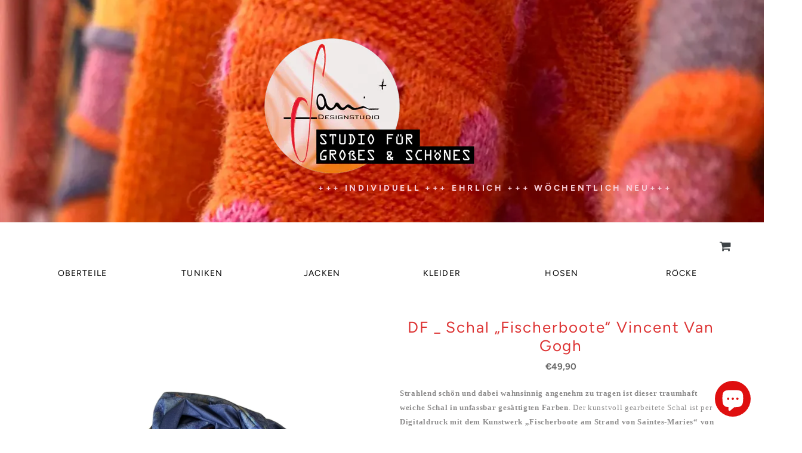

--- FILE ---
content_type: text/html; charset=utf-8
request_url: https://sani-mode.com/products/617579
body_size: 29885
content:

<!doctype html>
<html class="no-js" lang="de">
<head>
  
  <meta charset="utf-8">
  <meta http-equiv="X-UA-Compatible" content="IE=edge,chrome=1">
  <meta name="viewport" content="width=device-width,initial-scale=1">
  <meta name="theme-color" content="#000000">
  <link rel="canonical" href="https://sani-mode.com/products/617579"><link rel="shortcut icon" href="//sani-mode.com/cdn/shop/files/SANI_LOGO_32x32.jpg?v=1613702682" type="image/png"><title>DF _ Schal „Fischerboote“ Vincent Van Gogh
&ndash; SANI MODE</title><meta name="description" content="Strahlend schön und dabei wahnsinnig angenehm zu tragen ist dieser traumhaft weiche Schal in unfassbar gesättigten Farben. Der kunstvoll gearbeitete Schal ist per Digitaldruck mit dem Kunstwerk „Fischerboote am Strand von Saintes-Maries“ von Vincent Van Gogh bedruckt und ein absoluter Hingucker. Wir finden: Perfekt als Geschenk für die liebste Freundin oder dich selbst! Material: 52% Viskose, 48% Baumwolle Maße: 70 cm x 180 cm"><!-- /snippets/social-meta-tags.liquid -->




<meta property="og:site_name" content="SANI MODE">
<meta property="og:url" content="https://sani-mode.com/products/617579">
<meta property="og:title" content="DF _ Schal „Fischerboote“ Vincent Van Gogh">
<meta property="og:type" content="product">
<meta property="og:description" content="Strahlend schön und dabei wahnsinnig angenehm zu tragen ist dieser traumhaft weiche Schal in unfassbar gesättigten Farben. Der kunstvoll gearbeitete Schal ist per Digitaldruck mit dem Kunstwerk „Fischerboote am Strand von Saintes-Maries“ von Vincent Van Gogh bedruckt und ein absoluter Hingucker. Wir finden: Perfekt als Geschenk für die liebste Freundin oder dich selbst! Material: 52% Viskose, 48% Baumwolle Maße: 70 cm x 180 cm">

  <meta property="og:price:amount" content="49,90">
  <meta property="og:price:currency" content="EUR">

<meta property="og:image" content="http://sani-mode.com/cdn/shop/files/20_d5d7b090-5ac2-4cb5-8baa-5171ce52397c_1200x1200.jpg?v=1753691432"><meta property="og:image" content="http://sani-mode.com/cdn/shop/files/22_c9f4cd11-efdc-4155-91da-dedef045ece9_1200x1200.jpg?v=1753691432"><meta property="og:image" content="http://sani-mode.com/cdn/shop/files/23_43304109-1920-4b32-abc9-c8964aeadcab_1200x1200.jpg?v=1753691432">
<meta property="og:image:secure_url" content="https://sani-mode.com/cdn/shop/files/20_d5d7b090-5ac2-4cb5-8baa-5171ce52397c_1200x1200.jpg?v=1753691432"><meta property="og:image:secure_url" content="https://sani-mode.com/cdn/shop/files/22_c9f4cd11-efdc-4155-91da-dedef045ece9_1200x1200.jpg?v=1753691432"><meta property="og:image:secure_url" content="https://sani-mode.com/cdn/shop/files/23_43304109-1920-4b32-abc9-c8964aeadcab_1200x1200.jpg?v=1753691432">


<meta name="twitter:card" content="summary_large_image">
<meta name="twitter:title" content="DF _ Schal „Fischerboote“ Vincent Van Gogh">
<meta name="twitter:description" content="Strahlend schön und dabei wahnsinnig angenehm zu tragen ist dieser traumhaft weiche Schal in unfassbar gesättigten Farben. Der kunstvoll gearbeitete Schal ist per Digitaldruck mit dem Kunstwerk „Fischerboote am Strand von Saintes-Maries“ von Vincent Van Gogh bedruckt und ein absoluter Hingucker. Wir finden: Perfekt als Geschenk für die liebste Freundin oder dich selbst! Material: 52% Viskose, 48% Baumwolle Maße: 70 cm x 180 cm">


  <link href="//sani-mode.com/cdn/shop/t/1/assets/theme.scss.css?v=181865424000859682871759252215" rel="stylesheet" type="text/css" media="all" />

  <script>
    var theme = {
      strings: {
        addToCart: "In den Einkaufswagen legen",
        soldOut: "Ausverkauft",
        unavailable: "Nicht verfügbar",
        regularPrice: "Normaler Preis",
        sale: "Angebot",
        showMore: "Mehr anzeigen",
        showLess: "Weniger anzeigen",
        addressError: "Kann die Adresse nicht finden",
        addressNoResults: "Keine Ergebnisse für diese Adresse",
        addressQueryLimit: "Sie haben die Google- API-Nutzungsgrenze überschritten. Betrachten wir zu einem \u003ca href=\"https:\/\/developers.google.com\/maps\/premium\/usage-limits\"\u003ePremium-Paket\u003c\/a\u003e zu aktualisieren.",
        authError: "Es gab ein Problem bei der Authentifizierung Ihres Google Maps-Kontos.",
        newWindow: "Öffnet ein neues Fenster.",
        external: "Öffnet externe Webseite.",
        newWindowExternal: "Öffnet externe Webseite in einem neuen Fenster."
      },
      moneyFormat: "\u003cspan class=\"money\"\u003e€{{amount_with_comma_separator}}\u003c\/span\u003e"
    }

    document.documentElement.className = document.documentElement.className.replace('no-js', 'js');
  </script><script src="//sani-mode.com/cdn/shop/t/1/assets/lazysizes.js?v=68441465964607740661549632437" async="async"></script>
  <script src="//sani-mode.com/cdn/shop/t/1/assets/vendor.js?v=12001839194546984181553130081" defer="defer"></script>
  <script src="//sani-mode.com/cdn/shop/t/1/assets/theme.js?v=34079308146853762781639581957" defer="defer"></script>

  <script>window.performance && window.performance.mark && window.performance.mark('shopify.content_for_header.start');</script><meta name="google-site-verification" content="_BIOm7ADI8cRLzYM0bcZusPk-jLwwTflg1wT8dB3bGU">
<meta id="shopify-digital-wallet" name="shopify-digital-wallet" content="/6509461559/digital_wallets/dialog">
<meta name="shopify-checkout-api-token" content="5e5d867e8a23d7db4d1b6deb224aaae1">
<meta id="in-context-paypal-metadata" data-shop-id="6509461559" data-venmo-supported="false" data-environment="production" data-locale="de_DE" data-paypal-v4="true" data-currency="EUR">
<link rel="alternate" type="application/json+oembed" href="https://sani-mode.com/products/617579.oembed">
<script async="async" src="/checkouts/internal/preloads.js?locale=de-DE"></script>
<link rel="preconnect" href="https://shop.app" crossorigin="anonymous">
<script async="async" src="https://shop.app/checkouts/internal/preloads.js?locale=de-DE&shop_id=6509461559" crossorigin="anonymous"></script>
<script id="apple-pay-shop-capabilities" type="application/json">{"shopId":6509461559,"countryCode":"DE","currencyCode":"EUR","merchantCapabilities":["supports3DS"],"merchantId":"gid:\/\/shopify\/Shop\/6509461559","merchantName":"SANI MODE","requiredBillingContactFields":["postalAddress","email"],"requiredShippingContactFields":["postalAddress","email"],"shippingType":"shipping","supportedNetworks":["visa","maestro","masterCard","amex"],"total":{"type":"pending","label":"SANI MODE","amount":"1.00"},"shopifyPaymentsEnabled":true,"supportsSubscriptions":true}</script>
<script id="shopify-features" type="application/json">{"accessToken":"5e5d867e8a23d7db4d1b6deb224aaae1","betas":["rich-media-storefront-analytics"],"domain":"sani-mode.com","predictiveSearch":true,"shopId":6509461559,"locale":"de"}</script>
<script>var Shopify = Shopify || {};
Shopify.shop = "sani-mode.myshopify.com";
Shopify.locale = "de";
Shopify.currency = {"active":"EUR","rate":"1.0"};
Shopify.country = "DE";
Shopify.theme = {"name":"Debut","id":33215905847,"schema_name":"Debut","schema_version":"11.2.0","theme_store_id":796,"role":"main"};
Shopify.theme.handle = "null";
Shopify.theme.style = {"id":null,"handle":null};
Shopify.cdnHost = "sani-mode.com/cdn";
Shopify.routes = Shopify.routes || {};
Shopify.routes.root = "/";</script>
<script type="module">!function(o){(o.Shopify=o.Shopify||{}).modules=!0}(window);</script>
<script>!function(o){function n(){var o=[];function n(){o.push(Array.prototype.slice.apply(arguments))}return n.q=o,n}var t=o.Shopify=o.Shopify||{};t.loadFeatures=n(),t.autoloadFeatures=n()}(window);</script>
<script>
  window.ShopifyPay = window.ShopifyPay || {};
  window.ShopifyPay.apiHost = "shop.app\/pay";
  window.ShopifyPay.redirectState = null;
</script>
<script id="shop-js-analytics" type="application/json">{"pageType":"product"}</script>
<script defer="defer" async type="module" src="//sani-mode.com/cdn/shopifycloud/shop-js/modules/v2/client.init-shop-cart-sync_BxliUFcT.de.esm.js"></script>
<script defer="defer" async type="module" src="//sani-mode.com/cdn/shopifycloud/shop-js/modules/v2/chunk.common_D4c7gLTG.esm.js"></script>
<script type="module">
  await import("//sani-mode.com/cdn/shopifycloud/shop-js/modules/v2/client.init-shop-cart-sync_BxliUFcT.de.esm.js");
await import("//sani-mode.com/cdn/shopifycloud/shop-js/modules/v2/chunk.common_D4c7gLTG.esm.js");

  window.Shopify.SignInWithShop?.initShopCartSync?.({"fedCMEnabled":true,"windoidEnabled":true});

</script>
<script>
  window.Shopify = window.Shopify || {};
  if (!window.Shopify.featureAssets) window.Shopify.featureAssets = {};
  window.Shopify.featureAssets['shop-js'] = {"shop-cart-sync":["modules/v2/client.shop-cart-sync_BnFiOxzC.de.esm.js","modules/v2/chunk.common_D4c7gLTG.esm.js"],"init-fed-cm":["modules/v2/client.init-fed-cm_BaKRtJgz.de.esm.js","modules/v2/chunk.common_D4c7gLTG.esm.js"],"init-shop-email-lookup-coordinator":["modules/v2/client.init-shop-email-lookup-coordinator_AsFENXvn.de.esm.js","modules/v2/chunk.common_D4c7gLTG.esm.js"],"shop-cash-offers":["modules/v2/client.shop-cash-offers_CJGAYR0G.de.esm.js","modules/v2/chunk.common_D4c7gLTG.esm.js","modules/v2/chunk.modal_CILoLMzy.esm.js"],"init-shop-cart-sync":["modules/v2/client.init-shop-cart-sync_BxliUFcT.de.esm.js","modules/v2/chunk.common_D4c7gLTG.esm.js"],"init-windoid":["modules/v2/client.init-windoid_BEAAuB47.de.esm.js","modules/v2/chunk.common_D4c7gLTG.esm.js"],"shop-toast-manager":["modules/v2/client.shop-toast-manager_BxKoUqg2.de.esm.js","modules/v2/chunk.common_D4c7gLTG.esm.js"],"pay-button":["modules/v2/client.pay-button_z-2PBflw.de.esm.js","modules/v2/chunk.common_D4c7gLTG.esm.js"],"shop-button":["modules/v2/client.shop-button_B45R6hcO.de.esm.js","modules/v2/chunk.common_D4c7gLTG.esm.js"],"shop-login-button":["modules/v2/client.shop-login-button_Cwnyjley.de.esm.js","modules/v2/chunk.common_D4c7gLTG.esm.js","modules/v2/chunk.modal_CILoLMzy.esm.js"],"avatar":["modules/v2/client.avatar_BTnouDA3.de.esm.js"],"shop-follow-button":["modules/v2/client.shop-follow-button_DbQyea6N.de.esm.js","modules/v2/chunk.common_D4c7gLTG.esm.js","modules/v2/chunk.modal_CILoLMzy.esm.js"],"init-customer-accounts-sign-up":["modules/v2/client.init-customer-accounts-sign-up_bmX5DWVI.de.esm.js","modules/v2/client.shop-login-button_Cwnyjley.de.esm.js","modules/v2/chunk.common_D4c7gLTG.esm.js","modules/v2/chunk.modal_CILoLMzy.esm.js"],"init-shop-for-new-customer-accounts":["modules/v2/client.init-shop-for-new-customer-accounts_B-5s_sgb.de.esm.js","modules/v2/client.shop-login-button_Cwnyjley.de.esm.js","modules/v2/chunk.common_D4c7gLTG.esm.js","modules/v2/chunk.modal_CILoLMzy.esm.js"],"init-customer-accounts":["modules/v2/client.init-customer-accounts_B-LQITu6.de.esm.js","modules/v2/client.shop-login-button_Cwnyjley.de.esm.js","modules/v2/chunk.common_D4c7gLTG.esm.js","modules/v2/chunk.modal_CILoLMzy.esm.js"],"checkout-modal":["modules/v2/client.checkout-modal_8XaLw8OQ.de.esm.js","modules/v2/chunk.common_D4c7gLTG.esm.js","modules/v2/chunk.modal_CILoLMzy.esm.js"],"lead-capture":["modules/v2/client.lead-capture_DY4MTE6A.de.esm.js","modules/v2/chunk.common_D4c7gLTG.esm.js","modules/v2/chunk.modal_CILoLMzy.esm.js"],"shop-login":["modules/v2/client.shop-login_3JtrNRpT.de.esm.js","modules/v2/chunk.common_D4c7gLTG.esm.js","modules/v2/chunk.modal_CILoLMzy.esm.js"],"payment-terms":["modules/v2/client.payment-terms_nv8sXJel.de.esm.js","modules/v2/chunk.common_D4c7gLTG.esm.js","modules/v2/chunk.modal_CILoLMzy.esm.js"]};
</script>
<script id="__st">var __st={"a":6509461559,"offset":3600,"reqid":"5e32b65d-2256-45a1-b194-5f03f5071990-1765048003","pageurl":"sani-mode.com\/products\/617579","u":"374ac557e1f2","p":"product","rtyp":"product","rid":8104410153228};</script>
<script>window.ShopifyPaypalV4VisibilityTracking = true;</script>
<script id="captcha-bootstrap">!function(){'use strict';const t='contact',e='account',n='new_comment',o=[[t,t],['blogs',n],['comments',n],[t,'customer']],c=[[e,'customer_login'],[e,'guest_login'],[e,'recover_customer_password'],[e,'create_customer']],r=t=>t.map((([t,e])=>`form[action*='/${t}']:not([data-nocaptcha='true']) input[name='form_type'][value='${e}']`)).join(','),a=t=>()=>t?[...document.querySelectorAll(t)].map((t=>t.form)):[];function s(){const t=[...o],e=r(t);return a(e)}const i='password',u='form_key',d=['recaptcha-v3-token','g-recaptcha-response','h-captcha-response',i],f=()=>{try{return window.sessionStorage}catch{return}},m='__shopify_v',_=t=>t.elements[u];function p(t,e,n=!1){try{const o=window.sessionStorage,c=JSON.parse(o.getItem(e)),{data:r}=function(t){const{data:e,action:n}=t;return t[m]||n?{data:e,action:n}:{data:t,action:n}}(c);for(const[e,n]of Object.entries(r))t.elements[e]&&(t.elements[e].value=n);n&&o.removeItem(e)}catch(o){console.error('form repopulation failed',{error:o})}}const l='form_type',E='cptcha';function T(t){t.dataset[E]=!0}const w=window,h=w.document,L='Shopify',v='ce_forms',y='captcha';let A=!1;((t,e)=>{const n=(g='f06e6c50-85a8-45c8-87d0-21a2b65856fe',I='https://cdn.shopify.com/shopifycloud/storefront-forms-hcaptcha/ce_storefront_forms_captcha_hcaptcha.v1.5.2.iife.js',D={infoText:'Durch hCaptcha geschützt',privacyText:'Datenschutz',termsText:'Allgemeine Geschäftsbedingungen'},(t,e,n)=>{const o=w[L][v],c=o.bindForm;if(c)return c(t,g,e,D).then(n);var r;o.q.push([[t,g,e,D],n]),r=I,A||(h.body.append(Object.assign(h.createElement('script'),{id:'captcha-provider',async:!0,src:r})),A=!0)});var g,I,D;w[L]=w[L]||{},w[L][v]=w[L][v]||{},w[L][v].q=[],w[L][y]=w[L][y]||{},w[L][y].protect=function(t,e){n(t,void 0,e),T(t)},Object.freeze(w[L][y]),function(t,e,n,w,h,L){const[v,y,A,g]=function(t,e,n){const i=e?o:[],u=t?c:[],d=[...i,...u],f=r(d),m=r(i),_=r(d.filter((([t,e])=>n.includes(e))));return[a(f),a(m),a(_),s()]}(w,h,L),I=t=>{const e=t.target;return e instanceof HTMLFormElement?e:e&&e.form},D=t=>v().includes(t);t.addEventListener('submit',(t=>{const e=I(t);if(!e)return;const n=D(e)&&!e.dataset.hcaptchaBound&&!e.dataset.recaptchaBound,o=_(e),c=g().includes(e)&&(!o||!o.value);(n||c)&&t.preventDefault(),c&&!n&&(function(t){try{if(!f())return;!function(t){const e=f();if(!e)return;const n=_(t);if(!n)return;const o=n.value;o&&e.removeItem(o)}(t);const e=Array.from(Array(32),(()=>Math.random().toString(36)[2])).join('');!function(t,e){_(t)||t.append(Object.assign(document.createElement('input'),{type:'hidden',name:u})),t.elements[u].value=e}(t,e),function(t,e){const n=f();if(!n)return;const o=[...t.querySelectorAll(`input[type='${i}']`)].map((({name:t})=>t)),c=[...d,...o],r={};for(const[a,s]of new FormData(t).entries())c.includes(a)||(r[a]=s);n.setItem(e,JSON.stringify({[m]:1,action:t.action,data:r}))}(t,e)}catch(e){console.error('failed to persist form',e)}}(e),e.submit())}));const S=(t,e)=>{t&&!t.dataset[E]&&(n(t,e.some((e=>e===t))),T(t))};for(const o of['focusin','change'])t.addEventListener(o,(t=>{const e=I(t);D(e)&&S(e,y())}));const B=e.get('form_key'),M=e.get(l),P=B&&M;t.addEventListener('DOMContentLoaded',(()=>{const t=y();if(P)for(const e of t)e.elements[l].value===M&&p(e,B);[...new Set([...A(),...v().filter((t=>'true'===t.dataset.shopifyCaptcha))])].forEach((e=>S(e,t)))}))}(h,new URLSearchParams(w.location.search),n,t,e,['guest_login'])})(!0,!0)}();</script>
<script integrity="sha256-52AcMU7V7pcBOXWImdc/TAGTFKeNjmkeM1Pvks/DTgc=" data-source-attribution="shopify.loadfeatures" defer="defer" src="//sani-mode.com/cdn/shopifycloud/storefront/assets/storefront/load_feature-81c60534.js" crossorigin="anonymous"></script>
<script crossorigin="anonymous" defer="defer" src="//sani-mode.com/cdn/shopifycloud/storefront/assets/shopify_pay/storefront-65b4c6d7.js?v=20250812"></script>
<script data-source-attribution="shopify.dynamic_checkout.dynamic.init">var Shopify=Shopify||{};Shopify.PaymentButton=Shopify.PaymentButton||{isStorefrontPortableWallets:!0,init:function(){window.Shopify.PaymentButton.init=function(){};var t=document.createElement("script");t.src="https://sani-mode.com/cdn/shopifycloud/portable-wallets/latest/portable-wallets.de.js",t.type="module",document.head.appendChild(t)}};
</script>
<script data-source-attribution="shopify.dynamic_checkout.buyer_consent">
  function portableWalletsHideBuyerConsent(e){var t=document.getElementById("shopify-buyer-consent"),n=document.getElementById("shopify-subscription-policy-button");t&&n&&(t.classList.add("hidden"),t.setAttribute("aria-hidden","true"),n.removeEventListener("click",e))}function portableWalletsShowBuyerConsent(e){var t=document.getElementById("shopify-buyer-consent"),n=document.getElementById("shopify-subscription-policy-button");t&&n&&(t.classList.remove("hidden"),t.removeAttribute("aria-hidden"),n.addEventListener("click",e))}window.Shopify?.PaymentButton&&(window.Shopify.PaymentButton.hideBuyerConsent=portableWalletsHideBuyerConsent,window.Shopify.PaymentButton.showBuyerConsent=portableWalletsShowBuyerConsent);
</script>
<script data-source-attribution="shopify.dynamic_checkout.cart.bootstrap">document.addEventListener("DOMContentLoaded",(function(){function t(){return document.querySelector("shopify-accelerated-checkout-cart, shopify-accelerated-checkout")}if(t())Shopify.PaymentButton.init();else{new MutationObserver((function(e,n){t()&&(Shopify.PaymentButton.init(),n.disconnect())})).observe(document.body,{childList:!0,subtree:!0})}}));
</script>
<script id='scb4127' type='text/javascript' async='' src='https://sani-mode.com/cdn/shopifycloud/privacy-banner/storefront-banner.js'></script><link id="shopify-accelerated-checkout-styles" rel="stylesheet" media="screen" href="https://sani-mode.com/cdn/shopifycloud/portable-wallets/latest/accelerated-checkout-backwards-compat.css" crossorigin="anonymous">
<style id="shopify-accelerated-checkout-cart">
        #shopify-buyer-consent {
  margin-top: 1em;
  display: inline-block;
  width: 100%;
}

#shopify-buyer-consent.hidden {
  display: none;
}

#shopify-subscription-policy-button {
  background: none;
  border: none;
  padding: 0;
  text-decoration: underline;
  font-size: inherit;
  cursor: pointer;
}

#shopify-subscription-policy-button::before {
  box-shadow: none;
}

      </style>

<script>window.performance && window.performance.mark && window.performance.mark('shopify.content_for_header.end');</script>
<!--Gem_Page_Header_Script-->
    


<!--End_Gem_Page_Header_Script-->
<script src="https://cdn.shopify.com/extensions/7bc9bb47-adfa-4267-963e-cadee5096caf/inbox-1252/assets/inbox-chat-loader.js" type="text/javascript" defer="defer"></script>
<link href="https://monorail-edge.shopifysvc.com" rel="dns-prefetch">
<script>(function(){if ("sendBeacon" in navigator && "performance" in window) {try {var session_token_from_headers = performance.getEntriesByType('navigation')[0].serverTiming.find(x => x.name == '_s').description;} catch {var session_token_from_headers = undefined;}var session_cookie_matches = document.cookie.match(/_shopify_s=([^;]*)/);var session_token_from_cookie = session_cookie_matches && session_cookie_matches.length === 2 ? session_cookie_matches[1] : "";var session_token = session_token_from_headers || session_token_from_cookie || "";function handle_abandonment_event(e) {var entries = performance.getEntries().filter(function(entry) {return /monorail-edge.shopifysvc.com/.test(entry.name);});if (!window.abandonment_tracked && entries.length === 0) {window.abandonment_tracked = true;var currentMs = Date.now();var navigation_start = performance.timing.navigationStart;var payload = {shop_id: 6509461559,url: window.location.href,navigation_start,duration: currentMs - navigation_start,session_token,page_type: "product"};window.navigator.sendBeacon("https://monorail-edge.shopifysvc.com/v1/produce", JSON.stringify({schema_id: "online_store_buyer_site_abandonment/1.1",payload: payload,metadata: {event_created_at_ms: currentMs,event_sent_at_ms: currentMs}}));}}window.addEventListener('pagehide', handle_abandonment_event);}}());</script>
<script id="web-pixels-manager-setup">(function e(e,d,r,n,o){if(void 0===o&&(o={}),!Boolean(null===(a=null===(i=window.Shopify)||void 0===i?void 0:i.analytics)||void 0===a?void 0:a.replayQueue)){var i,a;window.Shopify=window.Shopify||{};var t=window.Shopify;t.analytics=t.analytics||{};var s=t.analytics;s.replayQueue=[],s.publish=function(e,d,r){return s.replayQueue.push([e,d,r]),!0};try{self.performance.mark("wpm:start")}catch(e){}var l=function(){var e={modern:/Edge?\/(1{2}[4-9]|1[2-9]\d|[2-9]\d{2}|\d{4,})\.\d+(\.\d+|)|Firefox\/(1{2}[4-9]|1[2-9]\d|[2-9]\d{2}|\d{4,})\.\d+(\.\d+|)|Chrom(ium|e)\/(9{2}|\d{3,})\.\d+(\.\d+|)|(Maci|X1{2}).+ Version\/(15\.\d+|(1[6-9]|[2-9]\d|\d{3,})\.\d+)([,.]\d+|)( \(\w+\)|)( Mobile\/\w+|) Safari\/|Chrome.+OPR\/(9{2}|\d{3,})\.\d+\.\d+|(CPU[ +]OS|iPhone[ +]OS|CPU[ +]iPhone|CPU IPhone OS|CPU iPad OS)[ +]+(15[._]\d+|(1[6-9]|[2-9]\d|\d{3,})[._]\d+)([._]\d+|)|Android:?[ /-](13[3-9]|1[4-9]\d|[2-9]\d{2}|\d{4,})(\.\d+|)(\.\d+|)|Android.+Firefox\/(13[5-9]|1[4-9]\d|[2-9]\d{2}|\d{4,})\.\d+(\.\d+|)|Android.+Chrom(ium|e)\/(13[3-9]|1[4-9]\d|[2-9]\d{2}|\d{4,})\.\d+(\.\d+|)|SamsungBrowser\/([2-9]\d|\d{3,})\.\d+/,legacy:/Edge?\/(1[6-9]|[2-9]\d|\d{3,})\.\d+(\.\d+|)|Firefox\/(5[4-9]|[6-9]\d|\d{3,})\.\d+(\.\d+|)|Chrom(ium|e)\/(5[1-9]|[6-9]\d|\d{3,})\.\d+(\.\d+|)([\d.]+$|.*Safari\/(?![\d.]+ Edge\/[\d.]+$))|(Maci|X1{2}).+ Version\/(10\.\d+|(1[1-9]|[2-9]\d|\d{3,})\.\d+)([,.]\d+|)( \(\w+\)|)( Mobile\/\w+|) Safari\/|Chrome.+OPR\/(3[89]|[4-9]\d|\d{3,})\.\d+\.\d+|(CPU[ +]OS|iPhone[ +]OS|CPU[ +]iPhone|CPU IPhone OS|CPU iPad OS)[ +]+(10[._]\d+|(1[1-9]|[2-9]\d|\d{3,})[._]\d+)([._]\d+|)|Android:?[ /-](13[3-9]|1[4-9]\d|[2-9]\d{2}|\d{4,})(\.\d+|)(\.\d+|)|Mobile Safari.+OPR\/([89]\d|\d{3,})\.\d+\.\d+|Android.+Firefox\/(13[5-9]|1[4-9]\d|[2-9]\d{2}|\d{4,})\.\d+(\.\d+|)|Android.+Chrom(ium|e)\/(13[3-9]|1[4-9]\d|[2-9]\d{2}|\d{4,})\.\d+(\.\d+|)|Android.+(UC? ?Browser|UCWEB|U3)[ /]?(15\.([5-9]|\d{2,})|(1[6-9]|[2-9]\d|\d{3,})\.\d+)\.\d+|SamsungBrowser\/(5\.\d+|([6-9]|\d{2,})\.\d+)|Android.+MQ{2}Browser\/(14(\.(9|\d{2,})|)|(1[5-9]|[2-9]\d|\d{3,})(\.\d+|))(\.\d+|)|K[Aa][Ii]OS\/(3\.\d+|([4-9]|\d{2,})\.\d+)(\.\d+|)/},d=e.modern,r=e.legacy,n=navigator.userAgent;return n.match(d)?"modern":n.match(r)?"legacy":"unknown"}(),u="modern"===l?"modern":"legacy",c=(null!=n?n:{modern:"",legacy:""})[u],f=function(e){return[e.baseUrl,"/wpm","/b",e.hashVersion,"modern"===e.buildTarget?"m":"l",".js"].join("")}({baseUrl:d,hashVersion:r,buildTarget:u}),m=function(e){var d=e.version,r=e.bundleTarget,n=e.surface,o=e.pageUrl,i=e.monorailEndpoint;return{emit:function(e){var a=e.status,t=e.errorMsg,s=(new Date).getTime(),l=JSON.stringify({metadata:{event_sent_at_ms:s},events:[{schema_id:"web_pixels_manager_load/3.1",payload:{version:d,bundle_target:r,page_url:o,status:a,surface:n,error_msg:t},metadata:{event_created_at_ms:s}}]});if(!i)return console&&console.warn&&console.warn("[Web Pixels Manager] No Monorail endpoint provided, skipping logging."),!1;try{return self.navigator.sendBeacon.bind(self.navigator)(i,l)}catch(e){}var u=new XMLHttpRequest;try{return u.open("POST",i,!0),u.setRequestHeader("Content-Type","text/plain"),u.send(l),!0}catch(e){return console&&console.warn&&console.warn("[Web Pixels Manager] Got an unhandled error while logging to Monorail."),!1}}}}({version:r,bundleTarget:l,surface:e.surface,pageUrl:self.location.href,monorailEndpoint:e.monorailEndpoint});try{o.browserTarget=l,function(e){var d=e.src,r=e.async,n=void 0===r||r,o=e.onload,i=e.onerror,a=e.sri,t=e.scriptDataAttributes,s=void 0===t?{}:t,l=document.createElement("script"),u=document.querySelector("head"),c=document.querySelector("body");if(l.async=n,l.src=d,a&&(l.integrity=a,l.crossOrigin="anonymous"),s)for(var f in s)if(Object.prototype.hasOwnProperty.call(s,f))try{l.dataset[f]=s[f]}catch(e){}if(o&&l.addEventListener("load",o),i&&l.addEventListener("error",i),u)u.appendChild(l);else{if(!c)throw new Error("Did not find a head or body element to append the script");c.appendChild(l)}}({src:f,async:!0,onload:function(){if(!function(){var e,d;return Boolean(null===(d=null===(e=window.Shopify)||void 0===e?void 0:e.analytics)||void 0===d?void 0:d.initialized)}()){var d=window.webPixelsManager.init(e)||void 0;if(d){var r=window.Shopify.analytics;r.replayQueue.forEach((function(e){var r=e[0],n=e[1],o=e[2];d.publishCustomEvent(r,n,o)})),r.replayQueue=[],r.publish=d.publishCustomEvent,r.visitor=d.visitor,r.initialized=!0}}},onerror:function(){return m.emit({status:"failed",errorMsg:"".concat(f," has failed to load")})},sri:function(e){var d=/^sha384-[A-Za-z0-9+/=]+$/;return"string"==typeof e&&d.test(e)}(c)?c:"",scriptDataAttributes:o}),m.emit({status:"loading"})}catch(e){m.emit({status:"failed",errorMsg:(null==e?void 0:e.message)||"Unknown error"})}}})({shopId: 6509461559,storefrontBaseUrl: "https://sani-mode.com",extensionsBaseUrl: "https://extensions.shopifycdn.com/cdn/shopifycloud/web-pixels-manager",monorailEndpoint: "https://monorail-edge.shopifysvc.com/unstable/produce_batch",surface: "storefront-renderer",enabledBetaFlags: ["2dca8a86"],webPixelsConfigList: [{"id":"1248821516","configuration":"{\"webPixelName\":\"Judge.me\"}","eventPayloadVersion":"v1","runtimeContext":"STRICT","scriptVersion":"34ad157958823915625854214640f0bf","type":"APP","apiClientId":683015,"privacyPurposes":["ANALYTICS"],"dataSharingAdjustments":{"protectedCustomerApprovalScopes":["read_customer_email","read_customer_name","read_customer_personal_data","read_customer_phone"]}},{"id":"1182007564","configuration":"{\"apiKey\":\"0t4u9X7x2s\", \"host\":\"searchserverapi.com\"}","eventPayloadVersion":"v1","runtimeContext":"STRICT","scriptVersion":"5559ea45e47b67d15b30b79e7c6719da","type":"APP","apiClientId":578825,"privacyPurposes":["ANALYTICS"],"dataSharingAdjustments":{"protectedCustomerApprovalScopes":["read_customer_personal_data"]}},{"id":"989069580","configuration":"{\"config\":\"{\\\"pixel_id\\\":\\\"AW-314675403\\\",\\\"target_country\\\":\\\"DE\\\",\\\"gtag_events\\\":[{\\\"type\\\":\\\"search\\\",\\\"action_label\\\":\\\"AW-314675403\\\/xNwzCLPA0usCEMuhhpYB\\\"},{\\\"type\\\":\\\"begin_checkout\\\",\\\"action_label\\\":\\\"AW-314675403\\\/OfDXCLDA0usCEMuhhpYB\\\"},{\\\"type\\\":\\\"view_item\\\",\\\"action_label\\\":[\\\"AW-314675403\\\/ptUgCKrA0usCEMuhhpYB\\\",\\\"MC-TT693R93EJ\\\"]},{\\\"type\\\":\\\"purchase\\\",\\\"action_label\\\":[\\\"AW-314675403\\\/YQU6CKfA0usCEMuhhpYB\\\",\\\"MC-TT693R93EJ\\\"]},{\\\"type\\\":\\\"page_view\\\",\\\"action_label\\\":[\\\"AW-314675403\\\/_F9PCKTA0usCEMuhhpYB\\\",\\\"MC-TT693R93EJ\\\"]},{\\\"type\\\":\\\"add_payment_info\\\",\\\"action_label\\\":\\\"AW-314675403\\\/7xqoCLbA0usCEMuhhpYB\\\"},{\\\"type\\\":\\\"add_to_cart\\\",\\\"action_label\\\":\\\"AW-314675403\\\/e8KnCK3A0usCEMuhhpYB\\\"}],\\\"enable_monitoring_mode\\\":false}\"}","eventPayloadVersion":"v1","runtimeContext":"OPEN","scriptVersion":"b2a88bafab3e21179ed38636efcd8a93","type":"APP","apiClientId":1780363,"privacyPurposes":[],"dataSharingAdjustments":{"protectedCustomerApprovalScopes":["read_customer_address","read_customer_email","read_customer_name","read_customer_personal_data","read_customer_phone"]}},{"id":"268108044","configuration":"{\"pixel_id\":\"160177729487238\",\"pixel_type\":\"facebook_pixel\",\"metaapp_system_user_token\":\"-\"}","eventPayloadVersion":"v1","runtimeContext":"OPEN","scriptVersion":"ca16bc87fe92b6042fbaa3acc2fbdaa6","type":"APP","apiClientId":2329312,"privacyPurposes":["ANALYTICS","MARKETING","SALE_OF_DATA"],"dataSharingAdjustments":{"protectedCustomerApprovalScopes":["read_customer_address","read_customer_email","read_customer_name","read_customer_personal_data","read_customer_phone"]}},{"id":"188055820","eventPayloadVersion":"v1","runtimeContext":"LAX","scriptVersion":"1","type":"CUSTOM","privacyPurposes":["ANALYTICS"],"name":"Google Analytics tag (migrated)"},{"id":"shopify-app-pixel","configuration":"{}","eventPayloadVersion":"v1","runtimeContext":"STRICT","scriptVersion":"0450","apiClientId":"shopify-pixel","type":"APP","privacyPurposes":["ANALYTICS","MARKETING"]},{"id":"shopify-custom-pixel","eventPayloadVersion":"v1","runtimeContext":"LAX","scriptVersion":"0450","apiClientId":"shopify-pixel","type":"CUSTOM","privacyPurposes":["ANALYTICS","MARKETING"]}],isMerchantRequest: false,initData: {"shop":{"name":"SANI MODE","paymentSettings":{"currencyCode":"EUR"},"myshopifyDomain":"sani-mode.myshopify.com","countryCode":"DE","storefrontUrl":"https:\/\/sani-mode.com"},"customer":null,"cart":null,"checkout":null,"productVariants":[{"price":{"amount":49.9,"currencyCode":"EUR"},"product":{"title":"DF _ Schal „Fischerboote“ Vincent Van Gogh","vendor":"Dong Feng","id":"8104410153228","untranslatedTitle":"DF _ Schal „Fischerboote“ Vincent Van Gogh","url":"\/products\/617579","type":"Textile Accessoires"},"id":"54414510948620","image":{"src":"\/\/sani-mode.com\/cdn\/shop\/files\/20_d5d7b090-5ac2-4cb5-8baa-5171ce52397c.jpg?v=1753691432"},"sku":"617579","title":"Default Title","untranslatedTitle":"Default Title"}],"purchasingCompany":null},},"https://sani-mode.com/cdn","ae1676cfwd2530674p4253c800m34e853cb",{"modern":"","legacy":""},{"shopId":"6509461559","storefrontBaseUrl":"https:\/\/sani-mode.com","extensionBaseUrl":"https:\/\/extensions.shopifycdn.com\/cdn\/shopifycloud\/web-pixels-manager","surface":"storefront-renderer","enabledBetaFlags":"[\"2dca8a86\"]","isMerchantRequest":"false","hashVersion":"ae1676cfwd2530674p4253c800m34e853cb","publish":"custom","events":"[[\"page_viewed\",{}],[\"product_viewed\",{\"productVariant\":{\"price\":{\"amount\":49.9,\"currencyCode\":\"EUR\"},\"product\":{\"title\":\"DF _ Schal „Fischerboote“ Vincent Van Gogh\",\"vendor\":\"Dong Feng\",\"id\":\"8104410153228\",\"untranslatedTitle\":\"DF _ Schal „Fischerboote“ Vincent Van Gogh\",\"url\":\"\/products\/617579\",\"type\":\"Textile Accessoires\"},\"id\":\"54414510948620\",\"image\":{\"src\":\"\/\/sani-mode.com\/cdn\/shop\/files\/20_d5d7b090-5ac2-4cb5-8baa-5171ce52397c.jpg?v=1753691432\"},\"sku\":\"617579\",\"title\":\"Default Title\",\"untranslatedTitle\":\"Default Title\"}}]]"});</script><script>
  window.ShopifyAnalytics = window.ShopifyAnalytics || {};
  window.ShopifyAnalytics.meta = window.ShopifyAnalytics.meta || {};
  window.ShopifyAnalytics.meta.currency = 'EUR';
  var meta = {"product":{"id":8104410153228,"gid":"gid:\/\/shopify\/Product\/8104410153228","vendor":"Dong Feng","type":"Textile Accessoires","variants":[{"id":54414510948620,"price":4990,"name":"DF _ Schal „Fischerboote“ Vincent Van Gogh","public_title":null,"sku":"617579"}],"remote":false},"page":{"pageType":"product","resourceType":"product","resourceId":8104410153228}};
  for (var attr in meta) {
    window.ShopifyAnalytics.meta[attr] = meta[attr];
  }
</script>
<script class="analytics">
  (function () {
    var customDocumentWrite = function(content) {
      var jquery = null;

      if (window.jQuery) {
        jquery = window.jQuery;
      } else if (window.Checkout && window.Checkout.$) {
        jquery = window.Checkout.$;
      }

      if (jquery) {
        jquery('body').append(content);
      }
    };

    var hasLoggedConversion = function(token) {
      if (token) {
        return document.cookie.indexOf('loggedConversion=' + token) !== -1;
      }
      return false;
    }

    var setCookieIfConversion = function(token) {
      if (token) {
        var twoMonthsFromNow = new Date(Date.now());
        twoMonthsFromNow.setMonth(twoMonthsFromNow.getMonth() + 2);

        document.cookie = 'loggedConversion=' + token + '; expires=' + twoMonthsFromNow;
      }
    }

    var trekkie = window.ShopifyAnalytics.lib = window.trekkie = window.trekkie || [];
    if (trekkie.integrations) {
      return;
    }
    trekkie.methods = [
      'identify',
      'page',
      'ready',
      'track',
      'trackForm',
      'trackLink'
    ];
    trekkie.factory = function(method) {
      return function() {
        var args = Array.prototype.slice.call(arguments);
        args.unshift(method);
        trekkie.push(args);
        return trekkie;
      };
    };
    for (var i = 0; i < trekkie.methods.length; i++) {
      var key = trekkie.methods[i];
      trekkie[key] = trekkie.factory(key);
    }
    trekkie.load = function(config) {
      trekkie.config = config || {};
      trekkie.config.initialDocumentCookie = document.cookie;
      var first = document.getElementsByTagName('script')[0];
      var script = document.createElement('script');
      script.type = 'text/javascript';
      script.onerror = function(e) {
        var scriptFallback = document.createElement('script');
        scriptFallback.type = 'text/javascript';
        scriptFallback.onerror = function(error) {
                var Monorail = {
      produce: function produce(monorailDomain, schemaId, payload) {
        var currentMs = new Date().getTime();
        var event = {
          schema_id: schemaId,
          payload: payload,
          metadata: {
            event_created_at_ms: currentMs,
            event_sent_at_ms: currentMs
          }
        };
        return Monorail.sendRequest("https://" + monorailDomain + "/v1/produce", JSON.stringify(event));
      },
      sendRequest: function sendRequest(endpointUrl, payload) {
        // Try the sendBeacon API
        if (window && window.navigator && typeof window.navigator.sendBeacon === 'function' && typeof window.Blob === 'function' && !Monorail.isIos12()) {
          var blobData = new window.Blob([payload], {
            type: 'text/plain'
          });

          if (window.navigator.sendBeacon(endpointUrl, blobData)) {
            return true;
          } // sendBeacon was not successful

        } // XHR beacon

        var xhr = new XMLHttpRequest();

        try {
          xhr.open('POST', endpointUrl);
          xhr.setRequestHeader('Content-Type', 'text/plain');
          xhr.send(payload);
        } catch (e) {
          console.log(e);
        }

        return false;
      },
      isIos12: function isIos12() {
        return window.navigator.userAgent.lastIndexOf('iPhone; CPU iPhone OS 12_') !== -1 || window.navigator.userAgent.lastIndexOf('iPad; CPU OS 12_') !== -1;
      }
    };
    Monorail.produce('monorail-edge.shopifysvc.com',
      'trekkie_storefront_load_errors/1.1',
      {shop_id: 6509461559,
      theme_id: 33215905847,
      app_name: "storefront",
      context_url: window.location.href,
      source_url: "//sani-mode.com/cdn/s/trekkie.storefront.94e7babdf2ec3663c2b14be7d5a3b25b9303ebb0.min.js"});

        };
        scriptFallback.async = true;
        scriptFallback.src = '//sani-mode.com/cdn/s/trekkie.storefront.94e7babdf2ec3663c2b14be7d5a3b25b9303ebb0.min.js';
        first.parentNode.insertBefore(scriptFallback, first);
      };
      script.async = true;
      script.src = '//sani-mode.com/cdn/s/trekkie.storefront.94e7babdf2ec3663c2b14be7d5a3b25b9303ebb0.min.js';
      first.parentNode.insertBefore(script, first);
    };
    trekkie.load(
      {"Trekkie":{"appName":"storefront","development":false,"defaultAttributes":{"shopId":6509461559,"isMerchantRequest":null,"themeId":33215905847,"themeCityHash":"9484451283021181197","contentLanguage":"de","currency":"EUR","eventMetadataId":"6a96c4ae-bb9d-4e6b-a1c4-94c400a7e6cf"},"isServerSideCookieWritingEnabled":true,"monorailRegion":"shop_domain","enabledBetaFlags":["f0df213a"]},"Session Attribution":{},"S2S":{"facebookCapiEnabled":true,"source":"trekkie-storefront-renderer","apiClientId":580111}}
    );

    var loaded = false;
    trekkie.ready(function() {
      if (loaded) return;
      loaded = true;

      window.ShopifyAnalytics.lib = window.trekkie;

      var originalDocumentWrite = document.write;
      document.write = customDocumentWrite;
      try { window.ShopifyAnalytics.merchantGoogleAnalytics.call(this); } catch(error) {};
      document.write = originalDocumentWrite;

      window.ShopifyAnalytics.lib.page(null,{"pageType":"product","resourceType":"product","resourceId":8104410153228,"shopifyEmitted":true});

      var match = window.location.pathname.match(/checkouts\/(.+)\/(thank_you|post_purchase)/)
      var token = match? match[1]: undefined;
      if (!hasLoggedConversion(token)) {
        setCookieIfConversion(token);
        window.ShopifyAnalytics.lib.track("Viewed Product",{"currency":"EUR","variantId":54414510948620,"productId":8104410153228,"productGid":"gid:\/\/shopify\/Product\/8104410153228","name":"DF _ Schal „Fischerboote“ Vincent Van Gogh","price":"49.90","sku":"617579","brand":"Dong Feng","variant":null,"category":"Textile Accessoires","nonInteraction":true,"remote":false},undefined,undefined,{"shopifyEmitted":true});
      window.ShopifyAnalytics.lib.track("monorail:\/\/trekkie_storefront_viewed_product\/1.1",{"currency":"EUR","variantId":54414510948620,"productId":8104410153228,"productGid":"gid:\/\/shopify\/Product\/8104410153228","name":"DF _ Schal „Fischerboote“ Vincent Van Gogh","price":"49.90","sku":"617579","brand":"Dong Feng","variant":null,"category":"Textile Accessoires","nonInteraction":true,"remote":false,"referer":"https:\/\/sani-mode.com\/products\/617579"});
      }
    });


        var eventsListenerScript = document.createElement('script');
        eventsListenerScript.async = true;
        eventsListenerScript.src = "//sani-mode.com/cdn/shopifycloud/storefront/assets/shop_events_listener-3da45d37.js";
        document.getElementsByTagName('head')[0].appendChild(eventsListenerScript);

})();</script>
  <script>
  if (!window.ga || (window.ga && typeof window.ga !== 'function')) {
    window.ga = function ga() {
      (window.ga.q = window.ga.q || []).push(arguments);
      if (window.Shopify && window.Shopify.analytics && typeof window.Shopify.analytics.publish === 'function') {
        window.Shopify.analytics.publish("ga_stub_called", {}, {sendTo: "google_osp_migration"});
      }
      console.error("Shopify's Google Analytics stub called with:", Array.from(arguments), "\nSee https://help.shopify.com/manual/promoting-marketing/pixels/pixel-migration#google for more information.");
    };
    if (window.Shopify && window.Shopify.analytics && typeof window.Shopify.analytics.publish === 'function') {
      window.Shopify.analytics.publish("ga_stub_initialized", {}, {sendTo: "google_osp_migration"});
    }
  }
</script>
<script
  defer
  src="https://sani-mode.com/cdn/shopifycloud/perf-kit/shopify-perf-kit-2.1.2.min.js"
  data-application="storefront-renderer"
  data-shop-id="6509461559"
  data-render-region="gcp-us-east1"
  data-page-type="product"
  data-theme-instance-id="33215905847"
  data-theme-name="Debut"
  data-theme-version="11.2.0"
  data-monorail-region="shop_domain"
  data-resource-timing-sampling-rate="10"
  data-shs="true"
  data-shs-beacon="true"
  data-shs-export-with-fetch="true"
  data-shs-logs-sample-rate="1"
></script>
</head>
<body>
<div class="gem-container">
	 

<!--GEM_HEADER-->

<link data-instant-track rel="stylesheet" type="text/css" href="https://cdnjs.cloudflare.com/ajax/libs/font-awesome/4.6.3/css/font-awesome.min.css" class="gf-style" />
<link data-instant-track rel="stylesheet" type="text/css" href="https://d1um8515vdn9kb.cloudfront.net/files/vendor.css?refresh=1" class="gf-style" />
<link data-instant-track rel="stylesheet" type="text/css" href="//sani-mode.com/cdn/shop/t/1/assets/gem-page-product-1617824245.css?v=160789355718244632871631125708" class="gf_page_style">
<link data-instant-track rel="stylesheet" type="text/css" href= "https://d1um8515vdn9kb.cloudfront.net/libs/css/owl.carousel.min.css" class="gf_libs">
<link data-instant-track rel="stylesheet" type="text/css" href= "https://d1um8515vdn9kb.cloudfront.net/libs/css/gfv1instagram.css" class="gf_libs">
<link data-instant-track rel="stylesheet" type="text/css" href= "https://d1um8515vdn9kb.cloudfront.net/files/gfv1animate.min.css" class="gf_libs">
<!--GEM_HEADER_END-->
 
<!--Gem_Page_Main_Editor--><div class="clearfix"></div><div class="gryffeditor">
<div data-label="Product" id="m-1565190991693" class="module-wrap" data-icon="gpicon-product" data-ver="3" data-id="1565190991693" style="min-height: auto;" data-status="dynamic"><div class="module" data-variant="auto" style="" data-current-variant="39371696799796"><form method="post" action="/cart/add" id="" accept-charset="UTF-8" class="AddToCartForm " enctype="multipart/form-data" data-productid="8104410153228"><input type="hidden" name="form_type" value="product" /><input type="hidden" name="utf8" value="✓" /><input name="id" type="hidden" value="54414510948620" data-productid="8104410153228"><div data-index="1" class="item-content"><div data-label="Parallax" data-key="parallax" id="m-1617824426314" class="module-wrap" data-icon="gpicon-parallax" data-ver="1.0" data-id="1617824426314" style="height: auto;"><div class="gf_parallax-bg"></div><div class="module gf_parallax " data-image="https://ucarecdn.com/88ff9165-5bf4-4513-b521-7eecbccafe9b/-/format/auto/-/preview/3000x3000/-/quality/lighter/" data-speed="0.2" data-height="" data-mobile="1"><span data-index="1" class="item-content"><div data-label="Image" data-key="image" id="e-1617824426332" class="element-wrap" data-icon="gpicon-image" data-ver="1.0" data-id="1617824426332" data-resolution="3000x3000"><div class="elm gf-elm-center gf_elm-left-xs gf-elm-center-md gf-elm-center-sm gf-elm-center-xs gf-elm-center-lg" data-exc=""><a href="https://sani-mode.com/pages/shopsanidesignstudio" target=""><img src="https://ucarecdn.com/cdb585b6-b0b8-4dd9-80e3-dba802623e6b/-/format/auto/-/preview/3000x3000/-/quality/lighter/" alt="" class="gf_image" data-gemlang="en" data-width="auto" data-height="auto" title="" natural-width="400" natural-height="234"></a></div></div><div data-label="Row" data-key="row" id="r-1617824426313" class="gf_row" data-icon="gpicon-row" data-id="1617824426313" data-extraclass="" data-layout-lg="3+9" data-layout-md="12" data-layout-sm="12" data-layout-xs="12"><div class="gf_column gf_col-lg-12 gf_col-md-12 gf_col-sm-12 gf_col-xs-12" id="c-1617791569984" data-id="1617791569984"><div data-label="Heading" data-key="heading" id="e-1617824426318" class="element-wrap" data-icon="gpicon-heading" data-ver="1" data-id="1617824426318"><div class="elm text-edit gf-elm-center gf-elm-center-md gf-elm-center-sm gf-elm-center-xs gf-elm-center-lg" data-gemlang="en" data-exc=""><strong>&nbsp;+++ INDIVIDUELL +++ EHRLICH +++ WÖCHENTLICH NEU+++</strong></div></div></div></div></span></div></div><div data-label="Row" data-key="row" id="r-1617824452619" class="gf_row" data-icon="gpicon-row" data-id="1617824452619"><div class="gf_col-lg-12 gf_column" id="c-1617822621406" data-id="1617822621406"><div data-label="Icon" data-key="icon" id="e-1617824452701" class="element-wrap" data-icon="gpicon-icon" data-ver="1.0" data-id="1617824452701"><div class="elm gf-elm-center gf-elm-right-md gf-elm-right-sm gf-elm-right-xs gf-elm-right-lg" data-exc=""><a href="https://sani-mode.com/cart" target="" aria-describedby="a11y-external-message"><div class="gf_icon-wrap" style="color: rgb(61, 66, 70);"><i class="gf_icon fa fa-shopping-cart"></i></div></a></div></div></div></div><div data-label="Row" data-key="row" id="r-1617824467401" class="gf_row gf_row-gap-0" data-icon="gpicon-row" data-id="1617824467401" data-extraclass="" data-row-gap="0px"><div class="gf_column gf_col-lg-12 gf_col-md-12 gf_col-sm-12 gf_col-xs-12" id="c-1617791989725" data-id="1617791989725"><div data-label="Carousel" data-key="carousel" id="m-1617824467458" class="module-wrap" data-icon="gpicon-carousel" data-ver="1.0" data-id="1617824467458" style="display: block;"><div class="module main-slider owl-carousel owl-theme " data-collg="6" data-colmd="6" data-colsm="6" data-colxs="6" data-marginlg="5px" data-marginmd="5px" data-marginsm="5px" data-marginxs="0px" data-dotslg="0" data-dotsmd="0" data-dotssm="0" data-dotsxs="0" data-navlg="0" data-navmd="0" data-navsm="0" data-navxs="0" data-navspeed="1200" data-autoplay="0" data-autoplaytimeout="5000" data-autoplayhoverpause="1" data-loop="0"><div class="item"><div data-index="1" class="item-content"><div data-label="Button" data-key="button" id="e-1617824467487" class="element-wrap" data-icon="gpicon-gpicon-button" data-ver="1.0" data-id="1617824467487"><div class="elm gf-elm-center gf-elm-center-md gf-elm-center-sm gf-elm-center-lg gf-elm-center-xs" data-stretch-lg="0" data-stretch-xs="0"><a class="button btn gf_button" href="/collections/sani-designstudio-_-oberteile" target="" data-scroll-speed="2000" data-exc="" data-scroll-speed-xs="2000"><span>oberteile</span></a></div></div></div></div><div class="item"><div data-index="2" class="item-content"><div data-label="Button" data-key="button" id="e-1617824467390" class="element-wrap" data-icon="gpicon-gpicon-button" data-ver="1.0" data-id="1617824467390"><div class="elm gf-elm-center gf-elm-center-md gf-elm-center-sm gf-elm-center-lg gf-elm-center-xs" data-stretch-lg="0" data-stretch-xs="0"><a class="button btn gf_button" href="/collections/sani-designstudio-_-tuniken" target="" data-scroll-speed="2000" data-exc="" data-scroll-speed-xs="2000"><span>TUNIKEN</span></a></div></div></div></div><div class="item"><div data-index="3" class="item-content"><div data-label="Button" data-key="button" id="e-1617824467509" class="element-wrap" data-icon="gpicon-gpicon-button" data-ver="1.0" data-id="1617824467509"><div class="elm gf-elm-center gf-elm-center-md gf-elm-center-sm gf-elm-center-lg gf-elm-center-xs" data-stretch-lg="0" data-stretch-xs="0"><a class="button btn gf_button" href="/collections/sani-designstudio-_-jacken" target="" data-scroll-speed="2000" data-exc="" data-scroll-speed-xs="2000"><span>JACKEN</span></a></div></div></div></div><div class="item"><div data-index="4" class="item-content"><div data-label="Button" data-key="button" id="e-1617824467420" class="element-wrap" data-icon="gpicon-gpicon-button" data-ver="1.0" data-id="1617824467420"><div class="elm gf-elm-center gf-elm-center-md gf-elm-center-sm gf-elm-center-lg gf-elm-center-xs" data-stretch-lg="0" data-stretch-xs="0"><a class="button btn gf_button" href="/collections/sani-designstudio-kleider" target="" data-scroll-speed="2000" data-exc="" data-scroll-speed-xs="2000"><span>KLEIDER</span></a></div></div></div></div><div class="item"><div data-index="5" class="item-content"><div data-label="Button" data-key="button" id="e-1617824467403" class="element-wrap" data-icon="gpicon-gpicon-button" data-ver="1.0" data-id="1617824467403"><div class="elm gf-elm-center gf-elm-center-md gf-elm-center-sm gf-elm-center-lg gf-elm-center-xs" data-stretch-lg="0" data-stretch-xs="0"><a class="button btn gf_button" href="/collections/sani-designstudio-_-hosen" target="" data-scroll-speed="2000" data-exc="" data-scroll-speed-xs="2000"><span>HOSEN</span></a></div></div></div></div><div class="item"><div data-index="6" class="item-content"><div data-label="Button" data-key="button" id="e-1617824467414" class="element-wrap" data-icon="gpicon-gpicon-button" data-ver="1.0" data-id="1617824467414"><div class="elm gf-elm-center gf-elm-center-md gf-elm-center-sm gf-elm-center-lg gf-elm-center-xs" data-stretch-lg="0" data-stretch-xs="0"><a class="button btn gf_button" href="/collections/sani-_-designstudio-rocke" target="" data-scroll-speed="2000" data-exc="" data-scroll-speed-xs="2000"><span>RÖCKE</span></a></div></div></div></div></div><div class="gf-carousel-loading"><div class="gf-caousel-ripple"><div></div><div></div></div></div></div></div></div><div data-label="Row" id="r-1565190991570" class="gf_row" data-icon="gpicon-row" data-id="1565190991570" data-extraclass=""><div class="gf_column gf_col-md-6" id="c-1539334939701" data-id="1539334939701" style="min-height: auto;"><div class="module-wrap" id="m-1565190991693-0" data-id="1565190991693-0" data-label="(P) Image" data-status="dynamic"><div class="module gf_module-left gf_module-left-lg gf_module--md gf_module--sm gf_module--xs" data-effect="zoom" data-pid="8104410153228"><img class="gf_product-image gf_featured-image" src="//sani-mode.com/cdn/shop/files/20_d5d7b090-5ac2-4cb5-8baa-5171ce52397c_2048x2048.jpg?v=1753691432" data-zoom="//sani-mode.com/cdn/shop/files/20_d5d7b090-5ac2-4cb5-8baa-5171ce52397c_2048x2048.jpg?v=1753691432" alt="DF _ Schal „Fischerboote“ Vincent Van Gogh" style="width: auto; height: auto"></div></div><div data-label="Row" data-key="row" id="r-1619782366921" class="gf_row" data-icon="gpicon-row" data-id="1619782366921"><div class="gf_column gf_col-lg-12 gf_col-md-12 gf_col-sm-12 gf_col-xs-12" id="c-1619782366910" data-id="1619782366910"><div data-label="(P) Image List" id="m-1565190991575" class="module-wrap" data-icon="gpicon-product-image" data-ver="2" data-id="1565190991575" data-status="dynamic"><div class="module gf_module-left gf_module-left-lg gf_module-center-md gf_module-center-sm gf_module-center-xs " data-pid="8104410153228" data-style="default" data-spacing="15px" data-collg="4" data-colmd="4" data-colsm="3" data-colxs="3" data-dotslg="0" data-dotsmd="0" data-dotssm="1" data-dotsxs="1" data-navlg="1" data-navmd="1" data-navsm="0" data-navxs="0" data-navspeed="" data-loop="0" data-mlg="15px" data-mmd="5px" data-msm="5px" data-mxs="5px" data-gallery="0" data-borderactive="0"><div class="gf_product-images-list "><a class="item" href="#"><img class="gf_product-image-thumb" src="//sani-mode.com/cdn/shop/files/20_d5d7b090-5ac2-4cb5-8baa-5171ce52397c_480x480.jpg?v=1753691432" data-image="//sani-mode.com/cdn/shop/files/20_d5d7b090-5ac2-4cb5-8baa-5171ce52397c_2048x2048.jpg?v=1753691432" data-zoom="//sani-mode.com/cdn/shop/files/20_d5d7b090-5ac2-4cb5-8baa-5171ce52397c_2048x2048.jpg?v=1753691432" alt="DF _ Schal „Fischerboote“ Vincent Van Gogh"></a><a class="item" href="#"><img class="gf_product-image-thumb" src="//sani-mode.com/cdn/shop/files/22_c9f4cd11-efdc-4155-91da-dedef045ece9_480x480.jpg?v=1753691432" data-image="//sani-mode.com/cdn/shop/files/22_c9f4cd11-efdc-4155-91da-dedef045ece9_2048x2048.jpg?v=1753691432" data-zoom="//sani-mode.com/cdn/shop/files/22_c9f4cd11-efdc-4155-91da-dedef045ece9_2048x2048.jpg?v=1753691432" alt="DF _ Schal „Fischerboote“ Vincent Van Gogh"></a><a class="item" href="#"><img class="gf_product-image-thumb" src="//sani-mode.com/cdn/shop/files/23_43304109-1920-4b32-abc9-c8964aeadcab_480x480.jpg?v=1753691432" data-image="//sani-mode.com/cdn/shop/files/23_43304109-1920-4b32-abc9-c8964aeadcab_2048x2048.jpg?v=1753691432" data-zoom="//sani-mode.com/cdn/shop/files/23_43304109-1920-4b32-abc9-c8964aeadcab_2048x2048.jpg?v=1753691432" alt="DF _ Schal „Fischerboote“ Vincent Van Gogh"></a><a class="item" href="#"><img class="gf_product-image-thumb" src="//sani-mode.com/cdn/shop/files/21_d4e2aca0-bfd2-4aae-bd66-c9ab70e32aef_480x480.jpg?v=1753691432" data-image="//sani-mode.com/cdn/shop/files/21_d4e2aca0-bfd2-4aae-bd66-c9ab70e32aef_2048x2048.jpg?v=1753691432" data-zoom="//sani-mode.com/cdn/shop/files/21_d4e2aca0-bfd2-4aae-bd66-c9ab70e32aef_2048x2048.jpg?v=1753691432" alt="DF _ Schal „Fischerboote“ Vincent Van Gogh"></a></div></div></div></div></div></div><div class="gf_column gf_col-md-6" id="c-1539334940899" data-id="1539334940899"><div data-label="Row" id="r-1565192558469" class="gf_row" data-icon="gpicon-row" data-id="1565192558469" data-extraclass="" style="display: block;"><div class="gf_column gf_col-lg-12 gf_col-md-12 gf_col-sm-12 gf_col-xs-12" id="c-1565192558416" data-id="1565192558416" style="min-height: auto;"><div class="module-wrap" id="m-1565190991693-1" data-id="1565190991693-1" data-label="(P) Title" data-status="dynamic"><div class="module gf_module-center gf_module-center-lg gf_module-center-md gf_module-center-sm gf_module-center-xs " data-pid="8104410153228"><h3 itemprop="name" class="product-single__title"><a href="/products/617579" class="gf_product-title">DF _ Schal „Fischerboote“ Vincent Van Gogh</span></a></h3></div></div><div data-label="Row" data-key="row" id="r-1619782282280" class="gf_row" data-icon="gpicon-row" data-id="1619782282280"><div class="gf_column gf_col-lg-12 gf_col-md-12 gf_col-sm-12 gf_col-xs-12" id="c-1619782282264" data-id="1619782282264"><div class="module-wrap" id="m-1565190991693-2" data-id="1565190991693-2" data-label="(P) Price" data-status="dynamic" style="display: block;"><div class="module gf_module-center gf_module-center-lg gf_module-center-md gf_module-center-sm gf_module-center-xs " data-pid="8104410153228"><div class="gf_product-prices"><span class="gf_product-compare-price money" style="margin-right: 5px!important;" itemprop="price" data-price-compare-at=""><span class="money">€0,00</span></span><span class="gf_product-price money" itemprop="price" data-price=""><span class="money">€49,90</span></span></span></span></span></div></div></div></div></div></div></div><div data-label="Row" id="r-1565269101726" class="gf_row" data-icon="gpicon-row" data-id="1565269101726"><div class="gf_col-lg-12 gf_column" id="c-1565269101804" data-id="1565269101804"><div data-label="(P) Description" id="m-1565269139884" class="module-wrap" data-icon="gpicon-product-description" data-ver="1" data-id="1565269139884" data-status="dynamic" style="display: block;"><div class="module gf_module- gf_module--lg gf_module--md gf_module--sm gf_module--xs gf_module- " data-pid="8104410153228" data-readmore="0" data-moretext="MEHR ANZEIGEN" data-lesstext="WENIGER ANZEIGEN" data-readmoreheight="350px"><div class="gf_product-desc"><span style="font-family: 'Avenir Next';font-size: 13px;font-weight: bold;">Strahlend schön und dabei wahnsinnig angenehm zu tragen ist dieser traumhaft weiche Schal in unfassbar gesättigten Farben</span><span style="font-family: 'Avenir Next';font-size: 13px;">. Der kunstvoll gearbeitete Schal ist per </span><span style="font-family: 'Avenir Next';font-size: 13px;font-weight: bold;">Digitaldruck mit dem Kunstwerk „Fischerboote am Strand von Saintes-Maries“ von Vincent Van Gogh </span><span style="font-family: 'Avenir Next';font-size: 13px;">  bedruckt und ein absoluter Hingucker. Wir finden: Perfekt als Geschenk für die liebste Freundin oder dich selbst!<br><br></span><span style="font-family: 'Avenir Next';font-size: 13px;font-weight: bold;">Material: 52% Viskose, 48% Baumwolle<br><br>Maße: 70 cm x 180 cm </span></div></div></div></div></div><div data-label="Row" data-key="row" id="r-1619782384306" class="gf_row" data-icon="gpicon-row" data-id="1619782384306" data-layout-lg="12" data-extraclass="" data-layout-md="12" data-layout-sm="12" data-layout-xs="12"><div class="gf_column gf_col-lg-12 gf_col-md-12 gf_col-sm-12 gf_col-xs-12" id="c-1619782384257" data-id="1619782384257"><div data-label="(P) Swatches" id="m-1591443436087" class="module-wrap" data-icon="gpicon-product-swatches" data-ver="1.0" data-id="1591443436087" data-status="dynamic"><div class="module gf_module-left gf_module-left-lg gf_module--md gf_module-center-sm gf_module-center-xs " data-group="" data-swatch-text="1" data-pid="8104410153228" data-swatcher-hide="All" data-swatcher-hideother="" data-none-option="" data-soldout="1" data-soldout-color="#000000" data-background="e30="><code class="gf_swatches-data" style="display: none!important;"></code></div></div></div></div><div data-label="Row" data-key="row" id="r-1619782454091" class="gf_row" data-icon="gpicon-row" data-id="1619782454091" data-layout-lg="12" data-extraclass="" data-layout-md="12" data-layout-sm="12" data-layout-xs="12"><div class="gf_column gf_col-lg-12 gf_col-md-12 gf_col-sm-12 gf_col-xs-12" id="c-1619782454077" data-id="1619782454077"><div class="module-wrap" id="m-1565190991693-3" data-id="1565190991693-3" data-label="(P) Cart Button" data-status="dynamic"><div class="module gf_module-left gf_module-left-lg gf_module--md gf_module-center-sm gf_module-center-xs " data-pid="8104410153228" data-text="Zum Warenkorb hinzufügen" data-soldouttext="Ausverkauft" data-ajaxcart="0" data-cbto="custom" data-editlink="" data-ajaxtext="Adding..." data-thankyoutext="Thank you!" data-successmessage="Added to cart! [cart label=View Cart] or [continue label=Continue Shopping]." data-effect="" data-ani="gf_ani-shakeLeftRight" data-interval="4000"><button type="submit" name="add" id="" class="gf_add-to-cart product-form-product-template button btn  "><span class="AddToCartText">Zum Warenkorb hinzufügen</span></button></div></div></div></div></div></div></div><div class="gf_clearfix"></div><input type="hidden" id="gf-hidden-variant54414510948620" value="54414510948620" data-compare-price="€0,00" data-price="€49,90"><script type="text/plain" class="product-json" id="product-json8104410153228">{"id":8104410153228,"title":"DF _ Schal „Fischerboote“ Vincent Van Gogh","handle":"617579","description":"\u003cspan style=\"font-family: 'Avenir Next';font-size: 13px;font-weight: bold;\"\u003eStrahlend schön und dabei wahnsinnig angenehm zu tragen ist dieser traumhaft weiche Schal in unfassbar gesättigten Farben\u003c\/span\u003e\u003cspan style=\"font-family: 'Avenir Next';font-size: 13px;\"\u003e. Der kunstvoll gearbeitete Schal ist per \u003c\/span\u003e\u003cspan style=\"font-family: 'Avenir Next';font-size: 13px;font-weight: bold;\"\u003eDigitaldruck mit dem Kunstwerk „Fischerboote am Strand von Saintes-Maries“ von Vincent Van Gogh \u003c\/span\u003e\u003cspan style=\"font-family: 'Avenir Next';font-size: 13px;\"\u003e  bedruckt und ein absoluter Hingucker. Wir finden: Perfekt als Geschenk für die liebste Freundin oder dich selbst!\u003cbr\u003e\u003cbr\u003e\u003c\/span\u003e\u003cspan style=\"font-family: 'Avenir Next';font-size: 13px;font-weight: bold;\"\u003eMaterial: 52% Viskose, 48% Baumwolle\u003cbr\u003e\u003cbr\u003eMaße: 70 cm x 180 cm \u003c\/span\u003e","published_at":"2022-11-28T11:06:01+01:00","created_at":"2022-11-28T11:06:01+01:00","vendor":"Dong Feng","type":"Textile Accessoires","tags":["Frühjahr","Geschenk","Herbst","Kunstdruck","Kunstschal","Schal","Sommer","textile Accessoires","Tuch","Winter"],"price":4990,"price_min":4990,"price_max":4990,"available":true,"price_varies":false,"compare_at_price":0,"compare_at_price_min":0,"compare_at_price_max":0,"compare_at_price_varies":false,"variants":[{"id":54414510948620,"title":"Default Title","option1":"Default Title","option2":null,"option3":null,"sku":"617579","requires_shipping":true,"taxable":true,"featured_image":null,"available":true,"name":"DF _ Schal „Fischerboote“ Vincent Van Gogh","public_title":null,"options":["Default Title"],"price":4990,"weight":0,"compare_at_price":0,"inventory_management":"shopify","barcode":"617579","requires_selling_plan":false,"selling_plan_allocations":[]}],"images":["\/\/sani-mode.com\/cdn\/shop\/files\/20_d5d7b090-5ac2-4cb5-8baa-5171ce52397c.jpg?v=1753691432","\/\/sani-mode.com\/cdn\/shop\/files\/22_c9f4cd11-efdc-4155-91da-dedef045ece9.jpg?v=1753691432","\/\/sani-mode.com\/cdn\/shop\/files\/23_43304109-1920-4b32-abc9-c8964aeadcab.jpg?v=1753691432","\/\/sani-mode.com\/cdn\/shop\/files\/21_d4e2aca0-bfd2-4aae-bd66-c9ab70e32aef.jpg?v=1753691432"],"featured_image":"\/\/sani-mode.com\/cdn\/shop\/files\/20_d5d7b090-5ac2-4cb5-8baa-5171ce52397c.jpg?v=1753691432","options":["Title"],"media":[{"alt":null,"id":63813525504268,"position":1,"preview_image":{"aspect_ratio":0.707,"height":2245,"width":1587,"src":"\/\/sani-mode.com\/cdn\/shop\/files\/20_d5d7b090-5ac2-4cb5-8baa-5171ce52397c.jpg?v=1753691432"},"aspect_ratio":0.707,"height":2245,"media_type":"image","src":"\/\/sani-mode.com\/cdn\/shop\/files\/20_d5d7b090-5ac2-4cb5-8baa-5171ce52397c.jpg?v=1753691432","width":1587},{"alt":null,"id":63813525537036,"position":2,"preview_image":{"aspect_ratio":0.707,"height":2245,"width":1587,"src":"\/\/sani-mode.com\/cdn\/shop\/files\/22_c9f4cd11-efdc-4155-91da-dedef045ece9.jpg?v=1753691432"},"aspect_ratio":0.707,"height":2245,"media_type":"image","src":"\/\/sani-mode.com\/cdn\/shop\/files\/22_c9f4cd11-efdc-4155-91da-dedef045ece9.jpg?v=1753691432","width":1587},{"alt":null,"id":63813525569804,"position":3,"preview_image":{"aspect_ratio":0.707,"height":2245,"width":1587,"src":"\/\/sani-mode.com\/cdn\/shop\/files\/23_43304109-1920-4b32-abc9-c8964aeadcab.jpg?v=1753691432"},"aspect_ratio":0.707,"height":2245,"media_type":"image","src":"\/\/sani-mode.com\/cdn\/shop\/files\/23_43304109-1920-4b32-abc9-c8964aeadcab.jpg?v=1753691432","width":1587},{"alt":null,"id":63813525602572,"position":4,"preview_image":{"aspect_ratio":0.707,"height":2245,"width":1587,"src":"\/\/sani-mode.com\/cdn\/shop\/files\/21_d4e2aca0-bfd2-4aae-bd66-c9ab70e32aef.jpg?v=1753691432"},"aspect_ratio":0.707,"height":2245,"media_type":"image","src":"\/\/sani-mode.com\/cdn\/shop\/files\/21_d4e2aca0-bfd2-4aae-bd66-c9ab70e32aef.jpg?v=1753691432","width":1587}],"requires_selling_plan":false,"selling_plan_groups":[],"content":"\u003cspan style=\"font-family: 'Avenir Next';font-size: 13px;font-weight: bold;\"\u003eStrahlend schön und dabei wahnsinnig angenehm zu tragen ist dieser traumhaft weiche Schal in unfassbar gesättigten Farben\u003c\/span\u003e\u003cspan style=\"font-family: 'Avenir Next';font-size: 13px;\"\u003e. Der kunstvoll gearbeitete Schal ist per \u003c\/span\u003e\u003cspan style=\"font-family: 'Avenir Next';font-size: 13px;font-weight: bold;\"\u003eDigitaldruck mit dem Kunstwerk „Fischerboote am Strand von Saintes-Maries“ von Vincent Van Gogh \u003c\/span\u003e\u003cspan style=\"font-family: 'Avenir Next';font-size: 13px;\"\u003e  bedruckt und ein absoluter Hingucker. Wir finden: Perfekt als Geschenk für die liebste Freundin oder dich selbst!\u003cbr\u003e\u003cbr\u003e\u003c\/span\u003e\u003cspan style=\"font-family: 'Avenir Next';font-size: 13px;font-weight: bold;\"\u003eMaterial: 52% Viskose, 48% Baumwolle\u003cbr\u003e\u003cbr\u003eMaße: 70 cm x 180 cm \u003c\/span\u003e"}</script><input type="hidden" name="product-id" value="8104410153228" /></form></div></div><!--gfsplit--><div data-label="Row" id="r-1543484677276" class="gf_row gf_row-gap-15 gf_row-fluid gf_row-no-padding" data-icon="gpicon-row" data-id="1543484677276" data-extraclass="" style="visibility: visible; display: block;" data-row-gap="15px"><div class="gf_col-md-12 gf_column" id="c-1543484677278" data-id="1543484677278" style="min-height: auto;"><div data-label="Icon" id="e-1568800365691" class="element-wrap" data-icon="gpicon-icon" data-ver="1" data-id="1568800365691"><div class="elm gf-elm-center gf-elm-center-lg gf-elm-center-md gf-elm-center-sm gf-elm-center-xs" data-exc=""><div class="gf_icon-wrap" style="color: rgb(221, 51, 51);"><i class="gf_icon fa fa-angle-double-down"></i></div></div></div><div data-label="Row" data-key="row" id="r-1618478113565" class="gf_row gf_row-fluid gf_row-no-padding" data-icon="gpicon-row" data-id="1618478113565" style="display: block; flex-wrap: unset; visibility: visible;" data-extraclass=""><div class="gf_col-lg-12 gf_column" id="c-1617793461812" data-id="1617793461812" style="display: block; flex-direction: unset; justify-content: unset; min-height: auto;"><div data-label="Heading" id="e-1618478113663" class="element-wrap" data-icon="gpicon-heading" data-ver="1" data-id="1618478113663"><div class="elm text-edit gf-elm-center gf-elm-center-md gf-elm-center-sm gf-elm-center-xs gf-elm-center-lg" data-gemlang="en" data-exc=""><h1><font color="#777777">BRANDNEU IM SHOP</font></h1></div></div><div data-label="Product List" data-key="product-list" id="m-1619782208106" class="module-wrap" data-icon="gpicon-product-list" data-ver="1.0" data-id="1619782208106" style="min-height: auto;"><div class="module " data-cid="260611801140" data-chandle="sani-designstudio-_-neuheiten" data-limit="6" data-collg="6" data-colmd="3" data-colsm="3" data-colxs="2"><div class="item-content item-content-no-placeholder"><div class="gf_row gf_row-no-width gf_row_no_tools gf_row-no-padding"><div class="gf_column gf_col_no_tools gf_col-xs-6 gf_col-sm-4 gf_col-md-4 gf_col-lg-2" style="padding: 10px !important"><div data-label="Product" id="m-1619782208106-child1" class="module-wrap" data-id="1619782208106-child1" data-index="1" style="min-height: auto;"><div class="module" data-variant="auto" style="" data-current-variant="39323711504436"><form method="post" action="/cart/add" id="" accept-charset="UTF-8" class="AddToCartForm" enctype="multipart/form-data" data-productid="11718780780812"><input type="hidden" name="form_type" value="product" /><input type="hidden" name="utf8" value="✓" /><input name="id" type="hidden" value="54585909936396" data-productid="11718780780812"><div data-index="1" class="item-content"><div class="module-wrap" id="m-1619782208106-child1-0" data-id="1619782208106-child1-0" data-label="(P) Image"><div class="module gf_module-center gf_module-center-lg gf_module--md gf_module--sm gf_module--xs" data-effect="hover" data-pid="11718780780812" data-image-type="variant" data-default-variant="" data-select-text="" data-zoom-level="1.2" data-ori-size="1024x1024" data-displaytype="percentage" data-displayunit="%" data-badgemod="1"><a href="/products/710793-1" class="img-holder"><div class="gf_product-badge-anchor gf_pb_top-right active"><div class="gf_badge-text-wrap gf_pb_top-ribbon"><span><span>NEU </span></span></div></div><img class="gf_product-image gf_featured-image" src="//sani-mode.com/cdn/shop/files/Patty_Lange_Strickjacke_Crystal_Blue_d1e085aa-672c-4b4c-a0a3-b033f4282110_1024x1024.jpg?v=1765030896" data-zoom="//sani-mode.com/cdn/shop/files/Patty_Lange_Strickjacke_Crystal_Blue_d1e085aa-672c-4b4c-a0a3-b033f4282110_2048x2048.jpg?v=1765030896" alt="Produktbild KNIT FACTORY _ Patty Lange Strickjacke Farbe~ChrysalBlue  Größe~36/38 Größe~40/42 " natural-width="1587" natural-height="2245" data-width="auto" data-height="auto" style="width: auto; height: auto"><img class="gf_product-image gf_product-image-hover" src="//sani-mode.com/cdn/shop/files/Patty_Lange_Strickjacke_Beige_51c2d2ed-30a7-4a9b-ba20-dd2adf034ff0_1024x1024.jpg?v=1765030893" alt="Produktbild KNIT FACTORY _ Patty Lange Strickjacke Farbe~Beige  Größe~36/38 Größe~40/42 " natural-width="1587" natural-height="2245" data-width="auto" data-height="auto" style="width: auto; height: auto"></a></div></div><div class="module-wrap" id="m-1619782208106-child1-1" data-id="1619782208106-child1-1" data-label="(P) Title"><div class="module gf_module-center gf_module-center-lg gf_module--md gf_module--sm gf_module--xs " data-pid="11718780780812"><h3 itemprop="name" class="product-single__title"><a href="/products/710793-1" class="gf_product-title">KNIT FACTORY _ Patty Lange Strickjacke</span></a></h3></div></div><div class="module-wrap" id="m-1619782208106-child1-2" data-id="1619782208106-child1-2" data-label="(P) Price"><div class="module gf_module-center gf_module-center-lg gf_module--md gf_module--sm gf_module--xs " data-pid="11718780780812" data-round-decimals="0" data-round-to="99"><div class="gf_product-prices" data-oldformat="<span class='money'>€{{amount_with_comma_separator}}</span>" data-oldcurrency="EUR"><span class="gf_product-price money" itemprop="price" data-price=""><span class="money">€109,90</span></span></span></span></span></div></div></div><div data-label="(P) View More" data-key="p-view-more" id="m-1619782208106-child1-4" class="module-wrap" data-icon="gpicon-product-cartbutton" data-ver="1.0" data-id="1619782208106-child1-4"><div data-phandle="710793-1" class="module gf_module-center gf_module-center-lg gf_module--md gf_module--sm gf_module--xs " data-stretch-lg="0" data-stretch-md="0" data-stretch-sm="0" data-stretch-xs="0"><a href="/products/710793-1?variant=54585909936396" target="" class="gf_view-more button btn "><span>ZUM ARTIKEL</span></a></div></div></div><div class="gf_clearfix"></div><input type="hidden" id="gf-hidden-variant54585909936396" value="54585909936396" data-compare-price="" data-price="€109,90"><input type="hidden" id="gf-hidden-variant54585909969164" value="54585909969164" data-compare-price="" data-price="€109,90"><input type="hidden" id="gf-hidden-variant54585910001932" value="54585910001932" data-compare-price="" data-price="€109,90"><input type="hidden" id="gf-hidden-variant54585910034700" value="54585910034700" data-compare-price="" data-price="€109,90"><input type="hidden" id="gf-hidden-variant54585910067468" value="54585910067468" data-compare-price="" data-price="€109,90"><input type="hidden" id="gf-hidden-variant54585910100236" value="54585910100236" data-compare-price="" data-price="€109,90"><input type="hidden" id="gf-hidden-variant54585910133004" value="54585910133004" data-compare-price="" data-price="€109,90"><input type="hidden" id="gf-hidden-variant54585910165772" value="54585910165772" data-compare-price="" data-price="€109,90"><script type="text/plain" class="product-json" id="product-json11718780780812">{"id":11718780780812,"title":"KNIT FACTORY _ Patty Lange Strickjacke","handle":"710793-1","description":"\u003cspan style=\"font-family: 'Avenir Next';font-size: 13px;\"\u003eMit der Patty langen Strickjacke von Knit Factory wählst du ein zeitloses Strick-Highlight, das Komfort, Stil und Charakter perfekt vereint. Die niederländische Marke steht für hochwertige Strickwaren, nachhaltige Materialwahl und modernes, klares Design, das sich nahtlos in jeden Kleiderschrank einfügt.\u003cbr\u003e\u003cbr\u003eDer Cardigan ist aus dichtem, weichem Strick gefertigt und kombiniert 30 % Wolle mit 70 % Polyacryl, wodurch er angenehm warm, pflegeleicht und formstabil ist. Das dezente Muster verleiht Struktur, ohne aufdringlich zu wirken, während die charakteristischen Puffärmel der Jacke eine verspielte, feminine Silhouette geben. Eng anliegende Bündchen schaffen ein stilvolles Gleichgewicht zum langen, locker fallenden Schnitt (Gesamtlänge ca. 102 cm, Ärmellänge ca. 65 cm), ideal für Lagenlooks an kühlen Tagen.\u003cbr\u003e\u003cbr\u003e✔ Lange, locker fallende Passform – perfekt für Layering\u003cbr\u003e✔ Dicht gestricktes Material – angenehm warm und pflegeleicht\u003cbr\u003e✔ Charakteristische Puffärmel für feminine Akzente\u003cbr\u003e✔ Eng anliegende Bündchen für harmonische Silhouette\u003cbr\u003e✔ Material: 30 % Wolle, 70 % Polyacryl\u003cbr\u003e✔ Gesamtlänge: ca. 102 cm | Ärmellänge: ca. 65 cm\u003cbr\u003e\u003cbr\u003eDer Patty Cardigan ist ein vielseitiges Multitalent für Alltag und besondere Anlässe – zeitlos, elegant und absolut kombinationsfreudig. Ein Kleidungsstück, das mit nordisch-niederländischem Charme überzeugt und deinem Outfit sofort Charakter verleiht.\u003c\/span\u003e","published_at":"2025-12-06T15:21:26+01:00","created_at":"2025-12-06T15:21:26+01:00","vendor":"KNITFACTORY","type":"Mode","tags":["Cardigan","Herbst","Jacke","Klein \u0026 fein","lange Jjacke","Strick","Strickjacke","Winter"],"price":10990,"price_min":10990,"price_max":10990,"available":true,"price_varies":false,"compare_at_price":null,"compare_at_price_min":0,"compare_at_price_max":0,"compare_at_price_varies":false,"variants":[{"id":54585909936396,"title":"Marron \/ 36\/38","option1":"Marron","option2":"36\/38","option3":null,"sku":"8615-MA-36","requires_shipping":true,"taxable":true,"featured_image":null,"available":true,"name":"KNIT FACTORY _ Patty Lange Strickjacke - Marron \/ 36\/38","public_title":"Marron \/ 36\/38","options":["Marron","36\/38"],"price":10990,"weight":0,"compare_at_price":null,"inventory_management":"shopify","barcode":"8615-MA-36","requires_selling_plan":false,"selling_plan_allocations":[]},{"id":54585909969164,"title":"Marron \/ 40\/42","option1":"Marron","option2":"40\/42","option3":null,"sku":"8615-MA-40","requires_shipping":true,"taxable":true,"featured_image":null,"available":true,"name":"KNIT FACTORY _ Patty Lange Strickjacke - Marron \/ 40\/42","public_title":"Marron \/ 40\/42","options":["Marron","40\/42"],"price":10990,"weight":0,"compare_at_price":null,"inventory_management":"shopify","barcode":"8615-MA-40","requires_selling_plan":false,"selling_plan_allocations":[]},{"id":54585910001932,"title":"Beige \/ 36\/38","option1":"Beige","option2":"36\/38","option3":null,"sku":"8615-BE-36","requires_shipping":true,"taxable":true,"featured_image":null,"available":true,"name":"KNIT FACTORY _ Patty Lange Strickjacke - Beige \/ 36\/38","public_title":"Beige \/ 36\/38","options":["Beige","36\/38"],"price":10990,"weight":0,"compare_at_price":null,"inventory_management":"shopify","barcode":"8615-BE-36","requires_selling_plan":false,"selling_plan_allocations":[]},{"id":54585910034700,"title":"Beige \/ 40\/42","option1":"Beige","option2":"40\/42","option3":null,"sku":"8615-BE-40","requires_shipping":true,"taxable":true,"featured_image":null,"available":true,"name":"KNIT FACTORY _ Patty Lange Strickjacke - Beige \/ 40\/42","public_title":"Beige \/ 40\/42","options":["Beige","40\/42"],"price":10990,"weight":0,"compare_at_price":null,"inventory_management":"shopify","barcode":"8615-BE-40","requires_selling_plan":false,"selling_plan_allocations":[]},{"id":54585910067468,"title":"Chrysal Blue \/ 36\/38","option1":"Chrysal Blue","option2":"36\/38","option3":null,"sku":"8615-CB-36","requires_shipping":true,"taxable":true,"featured_image":null,"available":true,"name":"KNIT FACTORY _ Patty Lange Strickjacke - Chrysal Blue \/ 36\/38","public_title":"Chrysal Blue \/ 36\/38","options":["Chrysal Blue","36\/38"],"price":10990,"weight":0,"compare_at_price":null,"inventory_management":"shopify","barcode":"8615-CB-36","requires_selling_plan":false,"selling_plan_allocations":[]},{"id":54585910100236,"title":"Chrysal Blue \/ 40\/42","option1":"Chrysal Blue","option2":"40\/42","option3":null,"sku":"8615-CB-40","requires_shipping":true,"taxable":true,"featured_image":null,"available":false,"name":"KNIT FACTORY _ Patty Lange Strickjacke - Chrysal Blue \/ 40\/42","public_title":"Chrysal Blue \/ 40\/42","options":["Chrysal Blue","40\/42"],"price":10990,"weight":0,"compare_at_price":null,"inventory_management":"shopify","barcode":"8615-CB-40","requires_selling_plan":false,"selling_plan_allocations":[]},{"id":54585910133004,"title":"Schwarz \/ 36\/38","option1":"Schwarz","option2":"36\/38","option3":null,"sku":"8615-SC-36","requires_shipping":true,"taxable":true,"featured_image":null,"available":true,"name":"KNIT FACTORY _ Patty Lange Strickjacke - Schwarz \/ 36\/38","public_title":"Schwarz \/ 36\/38","options":["Schwarz","36\/38"],"price":10990,"weight":0,"compare_at_price":null,"inventory_management":"shopify","barcode":"8615-SC-36","requires_selling_plan":false,"selling_plan_allocations":[]},{"id":54585910165772,"title":"Schwarz \/ 40\/42","option1":"Schwarz","option2":"40\/42","option3":null,"sku":"8615-SC-40","requires_shipping":true,"taxable":true,"featured_image":{"id":50804917633292,"product_id":11718780780812,"position":3,"created_at":"2025-12-06T15:21:31+01:00","updated_at":"2025-12-06T15:21:31+01:00","alt":"Produktbild KNIT FACTORY _ Patty Lange Strickjacke Farbe~Schwarz  Größe~36\/38 Größe~40\/42 ","width":1587,"height":2245,"src":"\/\/sani-mode.com\/cdn\/shop\/files\/Patty_Lange_Strickjacke_Schwarz_6ea36556-d809-4adf-9408-149d20e7754d.jpg?v=1765030891","variant_ids":[54585910165772]},"available":true,"name":"KNIT FACTORY _ Patty Lange Strickjacke - Schwarz \/ 40\/42","public_title":"Schwarz \/ 40\/42","options":["Schwarz","40\/42"],"price":10990,"weight":0,"compare_at_price":null,"inventory_management":"shopify","barcode":"8615-SC-40","featured_media":{"alt":"Produktbild KNIT FACTORY _ Patty Lange Strickjacke Farbe~Schwarz  Größe~36\/38 Größe~40\/42 ","id":64231179583756,"position":3,"preview_image":{"aspect_ratio":0.707,"height":2245,"width":1587,"src":"\/\/sani-mode.com\/cdn\/shop\/files\/Patty_Lange_Strickjacke_Schwarz_6ea36556-d809-4adf-9408-149d20e7754d.jpg?v=1765030891"}},"requires_selling_plan":false,"selling_plan_allocations":[]}],"images":["\/\/sani-mode.com\/cdn\/shop\/files\/Patty_Lange_Strickjacke_Crystal_Blue_d1e085aa-672c-4b4c-a0a3-b033f4282110.jpg?v=1765030896","\/\/sani-mode.com\/cdn\/shop\/files\/Patty_Lange_Strickjacke_Beige_51c2d2ed-30a7-4a9b-ba20-dd2adf034ff0.jpg?v=1765030893","\/\/sani-mode.com\/cdn\/shop\/files\/Patty_Lange_Strickjacke_Schwarz_6ea36556-d809-4adf-9408-149d20e7754d.jpg?v=1765030891","\/\/sani-mode.com\/cdn\/shop\/files\/Patty_Lange_Strickjacke_Marron_bf54985b-11f6-4418-adc1-8e591366148c.jpg?v=1765030888"],"featured_image":"\/\/sani-mode.com\/cdn\/shop\/files\/Patty_Lange_Strickjacke_Crystal_Blue_d1e085aa-672c-4b4c-a0a3-b033f4282110.jpg?v=1765030896","options":["Farbe","Größe"],"media":[{"alt":"Produktbild KNIT FACTORY _ Patty Lange Strickjacke Farbe~ChrysalBlue  Größe~36\/38 Größe~40\/42 ","id":64231179649292,"position":1,"preview_image":{"aspect_ratio":0.707,"height":2245,"width":1587,"src":"\/\/sani-mode.com\/cdn\/shop\/files\/Patty_Lange_Strickjacke_Crystal_Blue_d1e085aa-672c-4b4c-a0a3-b033f4282110.jpg?v=1765030896"},"aspect_ratio":0.707,"height":2245,"media_type":"image","src":"\/\/sani-mode.com\/cdn\/shop\/files\/Patty_Lange_Strickjacke_Crystal_Blue_d1e085aa-672c-4b4c-a0a3-b033f4282110.jpg?v=1765030896","width":1587},{"alt":"Produktbild KNIT FACTORY _ Patty Lange Strickjacke Farbe~Beige  Größe~36\/38 Größe~40\/42 ","id":64231179616524,"position":2,"preview_image":{"aspect_ratio":0.707,"height":2245,"width":1587,"src":"\/\/sani-mode.com\/cdn\/shop\/files\/Patty_Lange_Strickjacke_Beige_51c2d2ed-30a7-4a9b-ba20-dd2adf034ff0.jpg?v=1765030893"},"aspect_ratio":0.707,"height":2245,"media_type":"image","src":"\/\/sani-mode.com\/cdn\/shop\/files\/Patty_Lange_Strickjacke_Beige_51c2d2ed-30a7-4a9b-ba20-dd2adf034ff0.jpg?v=1765030893","width":1587},{"alt":"Produktbild KNIT FACTORY _ Patty Lange Strickjacke Farbe~Schwarz  Größe~36\/38 Größe~40\/42 ","id":64231179583756,"position":3,"preview_image":{"aspect_ratio":0.707,"height":2245,"width":1587,"src":"\/\/sani-mode.com\/cdn\/shop\/files\/Patty_Lange_Strickjacke_Schwarz_6ea36556-d809-4adf-9408-149d20e7754d.jpg?v=1765030891"},"aspect_ratio":0.707,"height":2245,"media_type":"image","src":"\/\/sani-mode.com\/cdn\/shop\/files\/Patty_Lange_Strickjacke_Schwarz_6ea36556-d809-4adf-9408-149d20e7754d.jpg?v=1765030891","width":1587},{"alt":"Produktbild KNIT FACTORY _ Patty Lange Strickjacke Farbe~Marron  Größe~36\/38 Größe~40\/42 ","id":64231179550988,"position":4,"preview_image":{"aspect_ratio":0.707,"height":2245,"width":1587,"src":"\/\/sani-mode.com\/cdn\/shop\/files\/Patty_Lange_Strickjacke_Marron_bf54985b-11f6-4418-adc1-8e591366148c.jpg?v=1765030888"},"aspect_ratio":0.707,"height":2245,"media_type":"image","src":"\/\/sani-mode.com\/cdn\/shop\/files\/Patty_Lange_Strickjacke_Marron_bf54985b-11f6-4418-adc1-8e591366148c.jpg?v=1765030888","width":1587}],"requires_selling_plan":false,"selling_plan_groups":[],"content":"\u003cspan style=\"font-family: 'Avenir Next';font-size: 13px;\"\u003eMit der Patty langen Strickjacke von Knit Factory wählst du ein zeitloses Strick-Highlight, das Komfort, Stil und Charakter perfekt vereint. Die niederländische Marke steht für hochwertige Strickwaren, nachhaltige Materialwahl und modernes, klares Design, das sich nahtlos in jeden Kleiderschrank einfügt.\u003cbr\u003e\u003cbr\u003eDer Cardigan ist aus dichtem, weichem Strick gefertigt und kombiniert 30 % Wolle mit 70 % Polyacryl, wodurch er angenehm warm, pflegeleicht und formstabil ist. Das dezente Muster verleiht Struktur, ohne aufdringlich zu wirken, während die charakteristischen Puffärmel der Jacke eine verspielte, feminine Silhouette geben. Eng anliegende Bündchen schaffen ein stilvolles Gleichgewicht zum langen, locker fallenden Schnitt (Gesamtlänge ca. 102 cm, Ärmellänge ca. 65 cm), ideal für Lagenlooks an kühlen Tagen.\u003cbr\u003e\u003cbr\u003e✔ Lange, locker fallende Passform – perfekt für Layering\u003cbr\u003e✔ Dicht gestricktes Material – angenehm warm und pflegeleicht\u003cbr\u003e✔ Charakteristische Puffärmel für feminine Akzente\u003cbr\u003e✔ Eng anliegende Bündchen für harmonische Silhouette\u003cbr\u003e✔ Material: 30 % Wolle, 70 % Polyacryl\u003cbr\u003e✔ Gesamtlänge: ca. 102 cm | Ärmellänge: ca. 65 cm\u003cbr\u003e\u003cbr\u003eDer Patty Cardigan ist ein vielseitiges Multitalent für Alltag und besondere Anlässe – zeitlos, elegant und absolut kombinationsfreudig. Ein Kleidungsstück, das mit nordisch-niederländischem Charme überzeugt und deinem Outfit sofort Charakter verleiht.\u003c\/span\u003e"}</script><input type="hidden" name="product-id" value="11718780780812" /></form></div></div></div><div class="gf_column gf_col_no_tools gf_col-xs-6 gf_col-sm-4 gf_col-md-4 gf_col-lg-2" style="padding: 10px !important"><div data-label="Product" id="m-1619782208106-child2" class="module-wrap" data-id="1619782208106-child2" data-index="1" style="min-height: auto;"><div class="module" data-variant="auto" style="" data-current-variant="39323711504436"><form method="post" action="/cart/add" id="" accept-charset="UTF-8" class="AddToCartForm" enctype="multipart/form-data" data-productid="11718551404812"><input type="hidden" name="form_type" value="product" /><input type="hidden" name="utf8" value="✓" /><input name="id" type="hidden" value="54585485328652" data-productid="11718551404812"><div data-index="1" class="item-content"><div class="module-wrap" id="m-1619782208106-child2-0" data-id="1619782208106-child2-0" data-label="(P) Image"><div class="module gf_module-center gf_module-center-lg gf_module--md gf_module--sm gf_module--xs" data-effect="hover" data-pid="11718551404812" data-image-type="variant" data-default-variant="" data-select-text="" data-zoom-level="1.2" data-ori-size="1024x1024" data-displaytype="percentage" data-displayunit="%" data-badgemod="1"><a href="/products/710794-1" class="img-holder"><div class="gf_product-badge-anchor gf_pb_top-right active"><div class="gf_badge-text-wrap gf_pb_top-ribbon"><span><span>NEU </span></span></div></div><img class="gf_product-image gf_featured-image" src="//sani-mode.com/cdn/shop/files/Lenny_Kurze_Strickjacke_Marron_044048a3-30aa-49bb-9e89-9143f6545584_1024x1024.jpg?v=1764991130" data-zoom="//sani-mode.com/cdn/shop/files/Lenny_Kurze_Strickjacke_Marron_044048a3-30aa-49bb-9e89-9143f6545584_2048x2048.jpg?v=1764991130" alt="Produktbild KNIT FACTORY _ 	Lenny Kurze Strickjacke Farbe~Marron  Größe~36/38 Größe~40/42 " natural-width="1587" natural-height="2245" data-width="auto" data-height="auto" style="width: auto; height: auto"><img class="gf_product-image gf_product-image-hover" src="//sani-mode.com/cdn/shop/files/Lenny_Kurze_Strickjacke_Schwarz_1db5dc79-9c11-47a7-bcf8-f6822f926d93_1024x1024.jpg?v=1764991127" alt="Produktbild KNIT FACTORY _ 	Lenny Kurze Strickjacke Farbe~Schwarz  Größe~36/38 Größe~40/42 " natural-width="1587" natural-height="2245" data-width="auto" data-height="auto" style="width: auto; height: auto"></a></div></div><div class="module-wrap" id="m-1619782208106-child2-1" data-id="1619782208106-child2-1" data-label="(P) Title"><div class="module gf_module-center gf_module-center-lg gf_module--md gf_module--sm gf_module--xs " data-pid="11718551404812"><h3 itemprop="name" class="product-single__title"><a href="/products/710794-1" class="gf_product-title">KNIT FACTORY _ 	Lenny Kurze Strickjacke</span></a></h3></div></div><div class="module-wrap" id="m-1619782208106-child2-2" data-id="1619782208106-child2-2" data-label="(P) Price"><div class="module gf_module-center gf_module-center-lg gf_module--md gf_module--sm gf_module--xs " data-pid="11718551404812" data-round-decimals="0" data-round-to="99"><div class="gf_product-prices" data-oldformat="<span class='money'>€{{amount_with_comma_separator}}</span>" data-oldcurrency="EUR"><span class="gf_product-price money" itemprop="price" data-price=""><span class="money">€79,90</span></span></span></span></span></div></div></div><div data-label="(P) View More" data-key="p-view-more" id="m-1619782208106-child2-4" class="module-wrap" data-icon="gpicon-product-cartbutton" data-ver="1.0" data-id="1619782208106-child2-4"><div data-phandle="710794-1" class="module gf_module-center gf_module-center-lg gf_module--md gf_module--sm gf_module--xs " data-stretch-lg="0" data-stretch-md="0" data-stretch-sm="0" data-stretch-xs="0"><a href="/products/710794-1?variant=54585485328652" target="" class="gf_view-more button btn "><span>ZUM ARTIKEL</span></a></div></div></div><div class="gf_clearfix"></div><input type="hidden" id="gf-hidden-variant54585485295884" value="54585485295884" data-compare-price="" data-price="€79,90"><input type="hidden" id="gf-hidden-variant54585485328652" value="54585485328652" data-compare-price="" data-price="€79,90"><input type="hidden" id="gf-hidden-variant54585485361420" value="54585485361420" data-compare-price="" data-price="€79,90"><input type="hidden" id="gf-hidden-variant54585485394188" value="54585485394188" data-compare-price="" data-price="€79,90"><input type="hidden" id="gf-hidden-variant54585485426956" value="54585485426956" data-compare-price="" data-price="€79,90"><input type="hidden" id="gf-hidden-variant54585485459724" value="54585485459724" data-compare-price="" data-price="€79,90"><input type="hidden" id="gf-hidden-variant54585485492492" value="54585485492492" data-compare-price="" data-price="€79,90"><input type="hidden" id="gf-hidden-variant54585485525260" value="54585485525260" data-compare-price="" data-price="€79,90"><script type="text/plain" class="product-json" id="product-json11718551404812">{"id":11718551404812,"title":"KNIT FACTORY _ \tLenny Kurze Strickjacke","handle":"710794-1","description":"\u003cspan style=\"font-family: 'Avenir Next';font-size: 13px;\"\u003eOft sind es die einfachen Klassiker, die uns am meisten begeistern – und die Lenny kurze Strickjacke von Knit Factory ist genau so ein Teil. Die niederländische Marke steht für hochwertige Strickwaren, nachhaltige Materialien und zeitloses, nordisch inspiriertes Design, das Komfort und Stil perfekt vereint.\u003cbr\u003e\u003cbr\u003eDer kurze Cardigan besteht aus weichen, pflegeleichten Materialien (30 % Wolle, 70 % Polyacryl) und überzeugt durch ein dezentes Strickmuster, das Wärme und Ruhe ausstrahlt. Der minimalistische Schnitt und die neutralen Farben machen die Jacke vielseitig kombinierbar – lässig zu Jeans oder elegant über einem Kleid.\u003cbr\u003e\u003cbr\u003e✔ Kurzer, lockerer Schnitt – bequem \u0026amp; luftiges Tragegefühl\u003cbr\u003e✔ Dezentes Strickmuster für zeitlosen Look\u003cbr\u003e✔ Angenehm weich dank Woll-Polyacryl-Mischung\u003cbr\u003e✔ Ärmellänge: ca. 58 cm | Gesamtlänge: ca. 57 cm | Rückenbreite: ca. 52 cm\u003cbr\u003e✔ Material: 30 % Wolle, 70 % Polyacryl\u003cbr\u003e✔ Vielseitig kombinierbar für Alltag oder besondere Anlässe\u003cbr\u003e\u003cbr\u003eEin Lieblingsstück für jeden Kleiderschrank, das mit seinem klaren, nordischen Charme überzeugt und einfach immer passt.\u003c\/span\u003e","published_at":"2025-12-06T04:18:40+01:00","created_at":"2025-12-06T04:18:40+01:00","vendor":"KNITFACTORY","type":"Mode","tags":["Beige","Cardigan","Herbst","Jacke","Klein \u0026 Fein","kurze Jacke","Oberteil","Schwarz","Winter"],"price":7990,"price_min":7990,"price_max":7990,"available":true,"price_varies":false,"compare_at_price":null,"compare_at_price_min":0,"compare_at_price_max":0,"compare_at_price_varies":false,"variants":[{"id":54585485295884,"title":"Beige \/ 36\/38","option1":"Beige","option2":"36\/38","option3":null,"sku":"8616-BE-36","requires_shipping":true,"taxable":true,"featured_image":null,"available":false,"name":"KNIT FACTORY _ \tLenny Kurze Strickjacke - Beige \/ 36\/38","public_title":"Beige \/ 36\/38","options":["Beige","36\/38"],"price":7990,"weight":0,"compare_at_price":null,"inventory_management":"shopify","barcode":"8616-BE-36","requires_selling_plan":false,"selling_plan_allocations":[]},{"id":54585485328652,"title":"Beige \/ 40\/42","option1":"Beige","option2":"40\/42","option3":null,"sku":"8616-BE-40","requires_shipping":true,"taxable":true,"featured_image":null,"available":true,"name":"KNIT FACTORY _ \tLenny Kurze Strickjacke - Beige \/ 40\/42","public_title":"Beige \/ 40\/42","options":["Beige","40\/42"],"price":7990,"weight":0,"compare_at_price":null,"inventory_management":"shopify","barcode":"8616-BE-40","requires_selling_plan":false,"selling_plan_allocations":[]},{"id":54585485361420,"title":"Marron \/ 36\/38","option1":"Marron","option2":"36\/38","option3":null,"sku":"8616-MA-36","requires_shipping":true,"taxable":true,"featured_image":null,"available":true,"name":"KNIT FACTORY _ \tLenny Kurze Strickjacke - Marron \/ 36\/38","public_title":"Marron \/ 36\/38","options":["Marron","36\/38"],"price":7990,"weight":0,"compare_at_price":null,"inventory_management":"shopify","barcode":"8616-MA-36","requires_selling_plan":false,"selling_plan_allocations":[]},{"id":54585485394188,"title":"Marron \/ 40\/42","option1":"Marron","option2":"40\/42","option3":null,"sku":"8616-MA-40","requires_shipping":true,"taxable":true,"featured_image":null,"available":true,"name":"KNIT FACTORY _ \tLenny Kurze Strickjacke - Marron \/ 40\/42","public_title":"Marron \/ 40\/42","options":["Marron","40\/42"],"price":7990,"weight":0,"compare_at_price":null,"inventory_management":"shopify","barcode":"8616-MA-40","requires_selling_plan":false,"selling_plan_allocations":[]},{"id":54585485426956,"title":"Schwarz \/ 36\/38","option1":"Schwarz","option2":"36\/38","option3":null,"sku":"8616-SC-36","requires_shipping":true,"taxable":true,"featured_image":null,"available":true,"name":"KNIT FACTORY _ \tLenny Kurze Strickjacke - Schwarz \/ 36\/38","public_title":"Schwarz \/ 36\/38","options":["Schwarz","36\/38"],"price":7990,"weight":0,"compare_at_price":null,"inventory_management":"shopify","barcode":"8616-SC-36","requires_selling_plan":false,"selling_plan_allocations":[]},{"id":54585485459724,"title":"Schwarz \/ 40\/42","option1":"Schwarz","option2":"40\/42","option3":null,"sku":"8616-SC-40","requires_shipping":true,"taxable":true,"featured_image":null,"available":true,"name":"KNIT FACTORY _ \tLenny Kurze Strickjacke - Schwarz \/ 40\/42","public_title":"Schwarz \/ 40\/42","options":["Schwarz","40\/42"],"price":7990,"weight":0,"compare_at_price":null,"inventory_management":"shopify","barcode":"8616-SC-40","requires_selling_plan":false,"selling_plan_allocations":[]},{"id":54585485492492,"title":"Chrystal Blue \/ 36\/38","option1":"Chrystal Blue","option2":"36\/38","option3":null,"sku":"8616-CB-36","requires_shipping":true,"taxable":true,"featured_image":null,"available":false,"name":"KNIT FACTORY _ \tLenny Kurze Strickjacke - Chrystal Blue \/ 36\/38","public_title":"Chrystal Blue \/ 36\/38","options":["Chrystal Blue","36\/38"],"price":7990,"weight":0,"compare_at_price":null,"inventory_management":"shopify","barcode":"8616-CB-36","requires_selling_plan":false,"selling_plan_allocations":[]},{"id":54585485525260,"title":"Chrystal Blue \/ 40\/42","option1":"Chrystal Blue","option2":"40\/42","option3":null,"sku":"8616-CB-40","requires_shipping":true,"taxable":true,"featured_image":{"id":50804233961740,"product_id":11718551404812,"position":3,"created_at":"2025-12-06T04:18:45+01:00","updated_at":"2025-12-06T04:18:45+01:00","alt":"Produktbild KNIT FACTORY _ \tLenny Kurze Strickjacke Farbe~ChrystalBlue  Größe~36\/38 Größe~40\/42 ","width":1587,"height":2245,"src":"\/\/sani-mode.com\/cdn\/shop\/files\/Lenny_Kurze_Strickjacke_Crystal_Blue_dc361551-8b6b-4cbb-98d8-7983c61602cb.jpg?v=1764991125","variant_ids":[54585485525260]},"available":false,"name":"KNIT FACTORY _ \tLenny Kurze Strickjacke - Chrystal Blue \/ 40\/42","public_title":"Chrystal Blue \/ 40\/42","options":["Chrystal Blue","40\/42"],"price":7990,"weight":0,"compare_at_price":null,"inventory_management":"shopify","barcode":"8616-CB-40","featured_media":{"alt":"Produktbild KNIT FACTORY _ \tLenny Kurze Strickjacke Farbe~ChrystalBlue  Größe~36\/38 Größe~40\/42 ","id":64230496829708,"position":3,"preview_image":{"aspect_ratio":0.707,"height":2245,"width":1587,"src":"\/\/sani-mode.com\/cdn\/shop\/files\/Lenny_Kurze_Strickjacke_Crystal_Blue_dc361551-8b6b-4cbb-98d8-7983c61602cb.jpg?v=1764991125"}},"requires_selling_plan":false,"selling_plan_allocations":[]}],"images":["\/\/sani-mode.com\/cdn\/shop\/files\/Lenny_Kurze_Strickjacke_Marron_044048a3-30aa-49bb-9e89-9143f6545584.jpg?v=1764991130","\/\/sani-mode.com\/cdn\/shop\/files\/Lenny_Kurze_Strickjacke_Schwarz_1db5dc79-9c11-47a7-bcf8-f6822f926d93.jpg?v=1764991127","\/\/sani-mode.com\/cdn\/shop\/files\/Lenny_Kurze_Strickjacke_Crystal_Blue_dc361551-8b6b-4cbb-98d8-7983c61602cb.jpg?v=1764991125","\/\/sani-mode.com\/cdn\/shop\/files\/Lenny_Kurze_Strickjacke_Beige_84f87108-2804-417d-b0ae-30f4e4a60d89.jpg?v=1764991123"],"featured_image":"\/\/sani-mode.com\/cdn\/shop\/files\/Lenny_Kurze_Strickjacke_Marron_044048a3-30aa-49bb-9e89-9143f6545584.jpg?v=1764991130","options":["Farbe","Größe"],"media":[{"alt":"Produktbild KNIT FACTORY _ \tLenny Kurze Strickjacke Farbe~Marron  Größe~36\/38 Größe~40\/42 ","id":64230497059084,"position":1,"preview_image":{"aspect_ratio":0.707,"height":2245,"width":1587,"src":"\/\/sani-mode.com\/cdn\/shop\/files\/Lenny_Kurze_Strickjacke_Marron_044048a3-30aa-49bb-9e89-9143f6545584.jpg?v=1764991130"},"aspect_ratio":0.707,"height":2245,"media_type":"image","src":"\/\/sani-mode.com\/cdn\/shop\/files\/Lenny_Kurze_Strickjacke_Marron_044048a3-30aa-49bb-9e89-9143f6545584.jpg?v=1764991130","width":1587},{"alt":"Produktbild KNIT FACTORY _ \tLenny Kurze Strickjacke Farbe~Schwarz  Größe~36\/38 Größe~40\/42 ","id":64230496993548,"position":2,"preview_image":{"aspect_ratio":0.707,"height":2245,"width":1587,"src":"\/\/sani-mode.com\/cdn\/shop\/files\/Lenny_Kurze_Strickjacke_Schwarz_1db5dc79-9c11-47a7-bcf8-f6822f926d93.jpg?v=1764991127"},"aspect_ratio":0.707,"height":2245,"media_type":"image","src":"\/\/sani-mode.com\/cdn\/shop\/files\/Lenny_Kurze_Strickjacke_Schwarz_1db5dc79-9c11-47a7-bcf8-f6822f926d93.jpg?v=1764991127","width":1587},{"alt":"Produktbild KNIT FACTORY _ \tLenny Kurze Strickjacke Farbe~ChrystalBlue  Größe~36\/38 Größe~40\/42 ","id":64230496829708,"position":3,"preview_image":{"aspect_ratio":0.707,"height":2245,"width":1587,"src":"\/\/sani-mode.com\/cdn\/shop\/files\/Lenny_Kurze_Strickjacke_Crystal_Blue_dc361551-8b6b-4cbb-98d8-7983c61602cb.jpg?v=1764991125"},"aspect_ratio":0.707,"height":2245,"media_type":"image","src":"\/\/sani-mode.com\/cdn\/shop\/files\/Lenny_Kurze_Strickjacke_Crystal_Blue_dc361551-8b6b-4cbb-98d8-7983c61602cb.jpg?v=1764991125","width":1587},{"alt":"Produktbild KNIT FACTORY _ \tLenny Kurze Strickjacke Farbe~Beige  Größe~36\/38 Größe~40\/42 ","id":64230496764172,"position":4,"preview_image":{"aspect_ratio":0.707,"height":2245,"width":1587,"src":"\/\/sani-mode.com\/cdn\/shop\/files\/Lenny_Kurze_Strickjacke_Beige_84f87108-2804-417d-b0ae-30f4e4a60d89.jpg?v=1764991123"},"aspect_ratio":0.707,"height":2245,"media_type":"image","src":"\/\/sani-mode.com\/cdn\/shop\/files\/Lenny_Kurze_Strickjacke_Beige_84f87108-2804-417d-b0ae-30f4e4a60d89.jpg?v=1764991123","width":1587}],"requires_selling_plan":false,"selling_plan_groups":[],"content":"\u003cspan style=\"font-family: 'Avenir Next';font-size: 13px;\"\u003eOft sind es die einfachen Klassiker, die uns am meisten begeistern – und die Lenny kurze Strickjacke von Knit Factory ist genau so ein Teil. Die niederländische Marke steht für hochwertige Strickwaren, nachhaltige Materialien und zeitloses, nordisch inspiriertes Design, das Komfort und Stil perfekt vereint.\u003cbr\u003e\u003cbr\u003eDer kurze Cardigan besteht aus weichen, pflegeleichten Materialien (30 % Wolle, 70 % Polyacryl) und überzeugt durch ein dezentes Strickmuster, das Wärme und Ruhe ausstrahlt. Der minimalistische Schnitt und die neutralen Farben machen die Jacke vielseitig kombinierbar – lässig zu Jeans oder elegant über einem Kleid.\u003cbr\u003e\u003cbr\u003e✔ Kurzer, lockerer Schnitt – bequem \u0026amp; luftiges Tragegefühl\u003cbr\u003e✔ Dezentes Strickmuster für zeitlosen Look\u003cbr\u003e✔ Angenehm weich dank Woll-Polyacryl-Mischung\u003cbr\u003e✔ Ärmellänge: ca. 58 cm | Gesamtlänge: ca. 57 cm | Rückenbreite: ca. 52 cm\u003cbr\u003e✔ Material: 30 % Wolle, 70 % Polyacryl\u003cbr\u003e✔ Vielseitig kombinierbar für Alltag oder besondere Anlässe\u003cbr\u003e\u003cbr\u003eEin Lieblingsstück für jeden Kleiderschrank, das mit seinem klaren, nordischen Charme überzeugt und einfach immer passt.\u003c\/span\u003e"}</script><input type="hidden" name="product-id" value="11718551404812" /></form></div></div></div><div class="gf_clearfix visible-xs"></div><div class="gf_column gf_col_no_tools gf_col-xs-6 gf_col-sm-4 gf_col-md-4 gf_col-lg-2" style="padding: 10px !important"><div data-label="Product" id="m-1619782208106-child3" class="module-wrap" data-id="1619782208106-child3" data-index="1" style="min-height: auto;"><div class="module" data-variant="auto" style="" data-current-variant="39323711504436"><form method="post" action="/cart/add" id="" accept-charset="UTF-8" class="AddToCartForm" enctype="multipart/form-data" data-productid="11718423642380"><input type="hidden" name="form_type" value="product" /><input type="hidden" name="utf8" value="✓" /><input name="id" type="hidden" value="54585314967820" data-productid="11718423642380"><div data-index="1" class="item-content"><div class="module-wrap" id="m-1619782208106-child3-0" data-id="1619782208106-child3-0" data-label="(P) Image"><div class="module gf_module-center gf_module-center-lg gf_module--md gf_module--sm gf_module--xs" data-effect="hover" data-pid="11718423642380" data-image-type="variant" data-default-variant="" data-select-text="" data-zoom-level="1.2" data-ori-size="1024x1024" data-displaytype="percentage" data-displayunit="%" data-badgemod="1"><a href="/products/710795-1" class="img-holder"><div class="gf_product-badge-anchor gf_pb_top-right active"><div class="gf_badge-text-wrap gf_pb_top-ribbon"><span><span>NEU </span></span></div></div><img class="gf_product-image gf_featured-image" src="//sani-mode.com/cdn/shop/files/Kylie_Strickpullover_Anthrazit_074878af-35ac-4f08-9cb4-a21671aa0983_1024x1024.jpg?v=1764963758" data-zoom="//sani-mode.com/cdn/shop/files/Kylie_Strickpullover_Anthrazit_074878af-35ac-4f08-9cb4-a21671aa0983_2048x2048.jpg?v=1764963758" alt="Produktbild KNIT FACTORY _ 	Kylie Bigsize Strickpullover Farbe~Anthrazit  Größe~46/54 " natural-width="1587" natural-height="2245" data-width="auto" data-height="auto" style="width: auto; height: auto"><img class="gf_product-image gf_product-image-hover" src="//sani-mode.com/cdn/shop/files/Kylie_Strickpullover_Aubergine_3902bccb-a1f0-42d8-9b05-af64f2a5590b_1024x1024.jpg?v=1764963756" alt="Produktbild KNIT FACTORY _ 	Kylie Bigsize Strickpullover Farbe~Aubergine  Größe~46/54 " natural-width="1587" natural-height="2245" data-width="auto" data-height="auto" style="width: auto; height: auto"></a></div></div><div class="module-wrap" id="m-1619782208106-child3-1" data-id="1619782208106-child3-1" data-label="(P) Title"><div class="module gf_module-center gf_module-center-lg gf_module--md gf_module--sm gf_module--xs " data-pid="11718423642380"><h3 itemprop="name" class="product-single__title"><a href="/products/710795-1" class="gf_product-title">KNIT FACTORY _ 	Kylie Bigsize Strickpullover</span></a></h3></div></div><div class="module-wrap" id="m-1619782208106-child3-2" data-id="1619782208106-child3-2" data-label="(P) Price"><div class="module gf_module-center gf_module-center-lg gf_module--md gf_module--sm gf_module--xs " data-pid="11718423642380" data-round-decimals="0" data-round-to="99"><div class="gf_product-prices" data-oldformat="<span class='money'>€{{amount_with_comma_separator}}</span>" data-oldcurrency="EUR"><span class="gf_product-price money" itemprop="price" data-price=""><span class="money">€89,90</span></span></span></span></span></div></div></div><div data-label="(P) View More" data-key="p-view-more" id="m-1619782208106-child3-4" class="module-wrap" data-icon="gpicon-product-cartbutton" data-ver="1.0" data-id="1619782208106-child3-4"><div data-phandle="710795-1" class="module gf_module-center gf_module-center-lg gf_module--md gf_module--sm gf_module--xs " data-stretch-lg="0" data-stretch-md="0" data-stretch-sm="0" data-stretch-xs="0"><a href="/products/710795-1?variant=54585314967820" target="" class="gf_view-more button btn "><span>ZUM ARTIKEL</span></a></div></div></div><div class="gf_clearfix"></div><input type="hidden" id="gf-hidden-variant54585314967820" value="54585314967820" data-compare-price="" data-price="€89,90"><input type="hidden" id="gf-hidden-variant54585315000588" value="54585315000588" data-compare-price="" data-price="€89,90"><input type="hidden" id="gf-hidden-variant54585315033356" value="54585315033356" data-compare-price="" data-price="€89,90"><input type="hidden" id="gf-hidden-variant54585315066124" value="54585315066124" data-compare-price="" data-price="€89,90"><input type="hidden" id="gf-hidden-variant54585315098892" value="54585315098892" data-compare-price="" data-price="€89,90"><input type="hidden" id="gf-hidden-variant54585315131660" value="54585315131660" data-compare-price="" data-price="€89,90"><script type="text/plain" class="product-json" id="product-json11718423642380">{"id":11718423642380,"title":"KNIT FACTORY _ \tKylie Bigsize Strickpullover","handle":"710795-1","description":"\u003cspan style=\"font-family: 'Avenir Next';font-size: 13px;\"\u003eDer Kylie Strickpullover von Knit Factory ist ein zeitloses Strick-Highlight, das speziell für kurvige Silhouetten ebenso ideal ist wie für Standardgrößen. Die niederländische Marke steht für hochwertige Strickwaren, nachhaltige Materialien und nordisch inspiriertes Design, das Komfort, Stil und Passform perfekt vereint.\u003cbr\u003e\u003cbr\u003eDieser Pullover ist aus gewalkter Wolle (30 % Wolle, 70 % Polyacryl) gefertigt und fällt locker und weit, sodass er besonders für Plus-Size-Trägerinnen bequem sitzt. Der breite Rundhalsausschnitt, die gestreifte Struktur an Ärmeln und Saum sowie der längere Rückensaum mit seitlichem Schlitz sorgen für einen modernen Look, der jede Figur schmeichelt. Das Knit Factory Label am unteren Saum rundet das Design ab.\u003cbr\u003e\u003cbr\u003e✔ Weit fallender, lockerer Schnitt – perfekt für Plus-Size (Gr. 46–54)\u003cbr\u003e✔ Hochwertige Strickqualität aus weicher gewalkter Wolle\u003cbr\u003e✔ Gestreifte Struktur an Ärmeln und Saum für stilvolle Akzente\u003cbr\u003e✔ Längerer Rückensaum mit seitlichem Schlitz – schmeichelhafte Passform\u003cbr\u003e✔ Ärmellänge: ca. 42 cm | Gesamtlänge: ca. 79 cm | Rückenbreite: ca. 80 cm\u003cbr\u003e✔ Material: 30 % Wolle, 70 % Polyacryl\u003cbr\u003e✔ Vielseitig kombinierbar – Alltag, Büro oder Freizeit\u003cbr\u003e\u003cbr\u003eBesonders für Plus-Size-Frauen bietet der Kylie Pullover maximalen Komfort, Bewegungsfreiheit und Stil in einem. Ein Lieblingsstück für jede Garderobe, das langlebig, elegant und nordisch inspiriert ist.\u003c\/span\u003e","published_at":"2025-12-05T20:42:24+01:00","created_at":"2025-12-05T20:42:24+01:00","vendor":"KNITFACTORY","type":"Mode","tags":["Beige","Burgundy","Echt Groß","Herbst","Lagenlook","Oberteil","Pullover","Schwarz","Strick","Winter"],"price":8990,"price_min":8990,"price_max":8990,"available":true,"price_varies":false,"compare_at_price":null,"compare_at_price_min":0,"compare_at_price_max":0,"compare_at_price_varies":false,"variants":[{"id":54585314967820,"title":"Schwarz \/ 46\/54","option1":"Schwarz","option2":"46\/54","option3":null,"sku":"8617-SC-46","requires_shipping":true,"taxable":true,"featured_image":null,"available":true,"name":"KNIT FACTORY _ \tKylie Bigsize Strickpullover - Schwarz \/ 46\/54","public_title":"Schwarz \/ 46\/54","options":["Schwarz","46\/54"],"price":8990,"weight":0,"compare_at_price":null,"inventory_management":"shopify","barcode":"8617-SC-46","requires_selling_plan":false,"selling_plan_allocations":[]},{"id":54585315000588,"title":"Navy \/ 46\/54","option1":"Navy","option2":"46\/54","option3":null,"sku":"8617-NA-46","requires_shipping":true,"taxable":true,"featured_image":null,"available":false,"name":"KNIT FACTORY _ \tKylie Bigsize Strickpullover - Navy \/ 46\/54","public_title":"Navy \/ 46\/54","options":["Navy","46\/54"],"price":8990,"weight":0,"compare_at_price":null,"inventory_management":"shopify","barcode":"8617-NA-46","requires_selling_plan":false,"selling_plan_allocations":[]},{"id":54585315033356,"title":"Petrol \/ 46\/54","option1":"Petrol","option2":"46\/54","option3":null,"sku":"8617-PE-46","requires_shipping":true,"taxable":true,"featured_image":null,"available":false,"name":"KNIT FACTORY _ \tKylie Bigsize Strickpullover - Petrol \/ 46\/54","public_title":"Petrol \/ 46\/54","options":["Petrol","46\/54"],"price":8990,"weight":0,"compare_at_price":null,"inventory_management":"shopify","barcode":"8617-PE-46","requires_selling_plan":false,"selling_plan_allocations":[]},{"id":54585315066124,"title":"Aubergine \/ 46\/54","option1":"Aubergine","option2":"46\/54","option3":null,"sku":"8617-AU-46","requires_shipping":true,"taxable":true,"featured_image":null,"available":true,"name":"KNIT FACTORY _ \tKylie Bigsize Strickpullover - Aubergine \/ 46\/54","public_title":"Aubergine \/ 46\/54","options":["Aubergine","46\/54"],"price":8990,"weight":0,"compare_at_price":null,"inventory_management":"shopify","barcode":"8617-AU-46","requires_selling_plan":false,"selling_plan_allocations":[]},{"id":54585315098892,"title":"Anthrazit \/ 46\/54","option1":"Anthrazit","option2":"46\/54","option3":null,"sku":"8617-AN-46","requires_shipping":true,"taxable":true,"featured_image":null,"available":false,"name":"KNIT FACTORY _ \tKylie Bigsize Strickpullover - Anthrazit \/ 46\/54","public_title":"Anthrazit \/ 46\/54","options":["Anthrazit","46\/54"],"price":8990,"weight":0,"compare_at_price":null,"inventory_management":"shopify","barcode":"8617-AN-46","requires_selling_plan":false,"selling_plan_allocations":[]},{"id":54585315131660,"title":"Dunkelbraun \/ 46\/54","option1":"Dunkelbraun","option2":"46\/54","option3":null,"sku":"8617-DB-46","requires_shipping":true,"taxable":true,"featured_image":{"id":50803591840012,"product_id":11718423642380,"position":3,"created_at":"2025-12-05T20:42:34+01:00","updated_at":"2025-12-05T20:42:34+01:00","alt":"Produktbild KNIT FACTORY _ \tKylie Bigsize Strickpullover Farbe~Dunkelbraun  Größe~46\/54 ","width":1587,"height":2245,"src":"\/\/sani-mode.com\/cdn\/shop\/files\/Kylie_Strickpullover_Dunkelbraun_2553aa9e-56b5-4486-ae62-edc5bbc0ccf8.jpg?v=1764963754","variant_ids":[54585315131660]},"available":false,"name":"KNIT FACTORY _ \tKylie Bigsize Strickpullover - Dunkelbraun \/ 46\/54","public_title":"Dunkelbraun \/ 46\/54","options":["Dunkelbraun","46\/54"],"price":8990,"weight":0,"compare_at_price":null,"inventory_management":"shopify","barcode":"8617-DB-46","featured_media":{"alt":"Produktbild KNIT FACTORY _ \tKylie Bigsize Strickpullover Farbe~Dunkelbraun  Größe~46\/54 ","id":64229854937356,"position":3,"preview_image":{"aspect_ratio":0.707,"height":2245,"width":1587,"src":"\/\/sani-mode.com\/cdn\/shop\/files\/Kylie_Strickpullover_Dunkelbraun_2553aa9e-56b5-4486-ae62-edc5bbc0ccf8.jpg?v=1764963754"}},"requires_selling_plan":false,"selling_plan_allocations":[]}],"images":["\/\/sani-mode.com\/cdn\/shop\/files\/Kylie_Strickpullover_Anthrazit_074878af-35ac-4f08-9cb4-a21671aa0983.jpg?v=1764963758","\/\/sani-mode.com\/cdn\/shop\/files\/Kylie_Strickpullover_Aubergine_3902bccb-a1f0-42d8-9b05-af64f2a5590b.jpg?v=1764963756","\/\/sani-mode.com\/cdn\/shop\/files\/Kylie_Strickpullover_Dunkelbraun_2553aa9e-56b5-4486-ae62-edc5bbc0ccf8.jpg?v=1764963754","\/\/sani-mode.com\/cdn\/shop\/files\/Kylie_Strickpullover_Navy_0cb0dfc4-4d4c-4704-8a59-e1f44fc8cb60.jpg?v=1764963751","\/\/sani-mode.com\/cdn\/shop\/files\/Kylie_Strickpullover_Petrol_934f9ef4-e94b-4d34-aa20-6e3cede9381c.jpg?v=1764963749","\/\/sani-mode.com\/cdn\/shop\/files\/Kylie_Strickpullover_Schwarz_23b52d4b-ebf3-448f-9847-031463efed05.jpg?v=1764963747"],"featured_image":"\/\/sani-mode.com\/cdn\/shop\/files\/Kylie_Strickpullover_Anthrazit_074878af-35ac-4f08-9cb4-a21671aa0983.jpg?v=1764963758","options":["Farbe","Größe"],"media":[{"alt":"Produktbild KNIT FACTORY _ \tKylie Bigsize Strickpullover Farbe~Anthrazit  Größe~46\/54 ","id":64229855035660,"position":1,"preview_image":{"aspect_ratio":0.707,"height":2245,"width":1587,"src":"\/\/sani-mode.com\/cdn\/shop\/files\/Kylie_Strickpullover_Anthrazit_074878af-35ac-4f08-9cb4-a21671aa0983.jpg?v=1764963758"},"aspect_ratio":0.707,"height":2245,"media_type":"image","src":"\/\/sani-mode.com\/cdn\/shop\/files\/Kylie_Strickpullover_Anthrazit_074878af-35ac-4f08-9cb4-a21671aa0983.jpg?v=1764963758","width":1587},{"alt":"Produktbild KNIT FACTORY _ \tKylie Bigsize Strickpullover Farbe~Aubergine  Größe~46\/54 ","id":64229855002892,"position":2,"preview_image":{"aspect_ratio":0.707,"height":2245,"width":1587,"src":"\/\/sani-mode.com\/cdn\/shop\/files\/Kylie_Strickpullover_Aubergine_3902bccb-a1f0-42d8-9b05-af64f2a5590b.jpg?v=1764963756"},"aspect_ratio":0.707,"height":2245,"media_type":"image","src":"\/\/sani-mode.com\/cdn\/shop\/files\/Kylie_Strickpullover_Aubergine_3902bccb-a1f0-42d8-9b05-af64f2a5590b.jpg?v=1764963756","width":1587},{"alt":"Produktbild KNIT FACTORY _ \tKylie Bigsize Strickpullover Farbe~Dunkelbraun  Größe~46\/54 ","id":64229854937356,"position":3,"preview_image":{"aspect_ratio":0.707,"height":2245,"width":1587,"src":"\/\/sani-mode.com\/cdn\/shop\/files\/Kylie_Strickpullover_Dunkelbraun_2553aa9e-56b5-4486-ae62-edc5bbc0ccf8.jpg?v=1764963754"},"aspect_ratio":0.707,"height":2245,"media_type":"image","src":"\/\/sani-mode.com\/cdn\/shop\/files\/Kylie_Strickpullover_Dunkelbraun_2553aa9e-56b5-4486-ae62-edc5bbc0ccf8.jpg?v=1764963754","width":1587},{"alt":"Produktbild KNIT FACTORY _ \tKylie Bigsize Strickpullover Farbe~Navy  Größe~46\/54 ","id":64229854740748,"position":4,"preview_image":{"aspect_ratio":0.707,"height":2245,"width":1587,"src":"\/\/sani-mode.com\/cdn\/shop\/files\/Kylie_Strickpullover_Navy_0cb0dfc4-4d4c-4704-8a59-e1f44fc8cb60.jpg?v=1764963751"},"aspect_ratio":0.707,"height":2245,"media_type":"image","src":"\/\/sani-mode.com\/cdn\/shop\/files\/Kylie_Strickpullover_Navy_0cb0dfc4-4d4c-4704-8a59-e1f44fc8cb60.jpg?v=1764963751","width":1587},{"alt":"Produktbild KNIT FACTORY _ \tKylie Bigsize Strickpullover Farbe~Petrol  Größe~46\/54 ","id":64229854707980,"position":5,"preview_image":{"aspect_ratio":0.707,"height":2245,"width":1587,"src":"\/\/sani-mode.com\/cdn\/shop\/files\/Kylie_Strickpullover_Petrol_934f9ef4-e94b-4d34-aa20-6e3cede9381c.jpg?v=1764963749"},"aspect_ratio":0.707,"height":2245,"media_type":"image","src":"\/\/sani-mode.com\/cdn\/shop\/files\/Kylie_Strickpullover_Petrol_934f9ef4-e94b-4d34-aa20-6e3cede9381c.jpg?v=1764963749","width":1587},{"alt":"Produktbild KNIT FACTORY _ \tKylie Bigsize Strickpullover Farbe~Schwarz  Größe~46\/54 ","id":64229854642444,"position":6,"preview_image":{"aspect_ratio":0.707,"height":2245,"width":1587,"src":"\/\/sani-mode.com\/cdn\/shop\/files\/Kylie_Strickpullover_Schwarz_23b52d4b-ebf3-448f-9847-031463efed05.jpg?v=1764963747"},"aspect_ratio":0.707,"height":2245,"media_type":"image","src":"\/\/sani-mode.com\/cdn\/shop\/files\/Kylie_Strickpullover_Schwarz_23b52d4b-ebf3-448f-9847-031463efed05.jpg?v=1764963747","width":1587}],"requires_selling_plan":false,"selling_plan_groups":[],"content":"\u003cspan style=\"font-family: 'Avenir Next';font-size: 13px;\"\u003eDer Kylie Strickpullover von Knit Factory ist ein zeitloses Strick-Highlight, das speziell für kurvige Silhouetten ebenso ideal ist wie für Standardgrößen. Die niederländische Marke steht für hochwertige Strickwaren, nachhaltige Materialien und nordisch inspiriertes Design, das Komfort, Stil und Passform perfekt vereint.\u003cbr\u003e\u003cbr\u003eDieser Pullover ist aus gewalkter Wolle (30 % Wolle, 70 % Polyacryl) gefertigt und fällt locker und weit, sodass er besonders für Plus-Size-Trägerinnen bequem sitzt. Der breite Rundhalsausschnitt, die gestreifte Struktur an Ärmeln und Saum sowie der längere Rückensaum mit seitlichem Schlitz sorgen für einen modernen Look, der jede Figur schmeichelt. Das Knit Factory Label am unteren Saum rundet das Design ab.\u003cbr\u003e\u003cbr\u003e✔ Weit fallender, lockerer Schnitt – perfekt für Plus-Size (Gr. 46–54)\u003cbr\u003e✔ Hochwertige Strickqualität aus weicher gewalkter Wolle\u003cbr\u003e✔ Gestreifte Struktur an Ärmeln und Saum für stilvolle Akzente\u003cbr\u003e✔ Längerer Rückensaum mit seitlichem Schlitz – schmeichelhafte Passform\u003cbr\u003e✔ Ärmellänge: ca. 42 cm | Gesamtlänge: ca. 79 cm | Rückenbreite: ca. 80 cm\u003cbr\u003e✔ Material: 30 % Wolle, 70 % Polyacryl\u003cbr\u003e✔ Vielseitig kombinierbar – Alltag, Büro oder Freizeit\u003cbr\u003e\u003cbr\u003eBesonders für Plus-Size-Frauen bietet der Kylie Pullover maximalen Komfort, Bewegungsfreiheit und Stil in einem. Ein Lieblingsstück für jede Garderobe, das langlebig, elegant und nordisch inspiriert ist.\u003c\/span\u003e"}</script><input type="hidden" name="product-id" value="11718423642380" /></form></div></div></div><div class="gf_clearfix visible-sm"></div><div class="gf_clearfix visible-md"></div><div class="gf_column gf_col_no_tools gf_col-xs-6 gf_col-sm-4 gf_col-md-4 gf_col-lg-2" style="padding: 10px !important"><div data-label="Product" id="m-1619782208106-child4" class="module-wrap" data-id="1619782208106-child4" data-index="1" style="min-height: auto;"><div class="module" data-variant="auto" style="" data-current-variant="39323711504436"><form method="post" action="/cart/add" id="" accept-charset="UTF-8" class="AddToCartForm" enctype="multipart/form-data" data-productid="11717647171852"><input type="hidden" name="form_type" value="product" /><input type="hidden" name="utf8" value="✓" /><input name="id" type="hidden" value="54585914720524" data-productid="11717647171852"><div data-index="1" class="item-content"><div class="module-wrap" id="m-1619782208106-child4-0" data-id="1619782208106-child4-0" data-label="(P) Image"><div class="module gf_module-center gf_module-center-lg gf_module--md gf_module--sm gf_module--xs" data-effect="hover" data-pid="11717647171852" data-image-type="variant" data-default-variant="" data-select-text="" data-zoom-level="1.2" data-ori-size="1024x1024" data-displaytype="percentage" data-displayunit="%" data-badgemod="1"><a href="/products/710828-1" class="img-holder"><div class="gf_product-badge-anchor gf_pb_top-right active"><div class="gf_badge-text-wrap gf_pb_top-ribbon"><span><span>NEU </span></span></div></div><img class="gf_product-image gf_featured-image" src="//sani-mode.com/cdn/shop/files/47_cb683b49-01f9-42b2-a6cc-7ba3b53cbe8f_1024x1024.jpg?v=1765032440" data-zoom="//sani-mode.com/cdn/shop/files/47_cb683b49-01f9-42b2-a6cc-7ba3b53cbe8f_2048x2048.jpg?v=1765032440" alt="Produktbild PC _ Cashmere Mix Longsleeve " natural-width="1587" natural-height="2245" data-width="auto" data-height="auto" style="width: auto; height: auto"><img class="gf_product-image gf_product-image-hover" src="//sani-mode.com/cdn/shop/files/46_20cf3e8a-b007-41e0-b187-cf19378ea705_1024x1024.jpg?v=1765032440" alt="Produktbild PC _ Cashmere Mix Longsleeve " natural-width="1587" natural-height="2245" data-width="auto" data-height="auto" style="width: auto; height: auto"></a></div></div><div class="module-wrap" id="m-1619782208106-child4-1" data-id="1619782208106-child4-1" data-label="(P) Title"><div class="module gf_module-center gf_module-center-lg gf_module--md gf_module--sm gf_module--xs " data-pid="11717647171852"><h3 itemprop="name" class="product-single__title"><a href="/products/710828-1" class="gf_product-title">PC _ Cashmere Mix Longsleeve</span></a></h3></div></div><div class="module-wrap" id="m-1619782208106-child4-2" data-id="1619782208106-child4-2" data-label="(P) Price"><div class="module gf_module-center gf_module-center-lg gf_module--md gf_module--sm gf_module--xs " data-pid="11717647171852" data-round-decimals="0" data-round-to="99"><div class="gf_product-prices" data-oldformat="<span class='money'>€{{amount_with_comma_separator}}</span>" data-oldcurrency="EUR"><span class="gf_product-price money" itemprop="price" data-price=""><span class="money">€44,90</span></span></span></span></span></div></div></div><div data-label="(P) View More" data-key="p-view-more" id="m-1619782208106-child4-4" class="module-wrap" data-icon="gpicon-product-cartbutton" data-ver="1.0" data-id="1619782208106-child4-4"><div data-phandle="710828-1" class="module gf_module-center gf_module-center-lg gf_module--md gf_module--sm gf_module--xs " data-stretch-lg="0" data-stretch-md="0" data-stretch-sm="0" data-stretch-xs="0"><a href="/products/710828-1?variant=54585914720524" target="" class="gf_view-more button btn "><span>ZUM ARTIKEL</span></a></div></div></div><div class="gf_clearfix"></div><input type="hidden" id="gf-hidden-variant54585914720524" value="54585914720524" data-compare-price="" data-price="€44,90"><input type="hidden" id="gf-hidden-variant54585914753292" value="54585914753292" data-compare-price="" data-price="€44,90"><input type="hidden" id="gf-hidden-variant54585914786060" value="54585914786060" data-compare-price="" data-price="€44,90"><input type="hidden" id="gf-hidden-variant54585914818828" value="54585914818828" data-compare-price="" data-price="€44,90"><input type="hidden" id="gf-hidden-variant54585914851596" value="54585914851596" data-compare-price="" data-price="€44,90"><script type="text/plain" class="product-json" id="product-json11717647171852">{"id":11717647171852,"title":"PC _ Cashmere Mix Longsleeve","handle":"710828-1","description":"\u003cspan style=\"font-family: 'Avenir Next';font-size: 13px;font-weight: bold;\"\u003eEin wunderbar weiches Cashmere-Mix Longsleeve \u003c\/span\u003e\u003cspan style=\"font-family: 'Avenir Next';font-size: 13px;\"\u003e– perfekt als Unterzieh-Rollkragenpullover für die kalten Tage. Es liegt figurbetont und angenehm an, ist sehr fein gestrickt und dadurch herrlich leicht auf der Haut.\u003cbr\u003eMit seinem langen Arm und einer Länge von 60 cm eignet es sich ideal zum Layern unter Pullovern, Blazern oder Jacken. Wer es etwas gewagter mag, kann es auch solo tragen: Je nach Farbe wirkt es leicht transparent und dadurch besonders modern und elegant.\u003cbr\u003eErhältlich in Schwarz, Braun, Dunkelblau, Grün und Bordeaux. \u003c\/span\u003e\u003cspan style=\"font-family: 'Avenir Next';font-size: 13px;font-weight: bold;\"\u003eGrößenempfehlung: 36 bis 44.\u003cbr\u003e\u003c\/span\u003e\u003cspan style=\"font-family: 'Avenir Next';font-size: 13px;\"\u003eEin vielseitiges Basic, das in keiner Wintergarderobe fehlen darf.\u003c\/span\u003e","published_at":"2025-12-04T17:30:14+01:00","created_at":"2025-12-04T17:30:14+01:00","vendor":"Pink Cherry","type":"Mode","tags":["Klein \u0026 Fein","Oberteil","Pullover"],"price":4490,"price_min":4490,"price_max":4490,"available":true,"price_varies":false,"compare_at_price":null,"compare_at_price_min":0,"compare_at_price_max":0,"compare_at_price_varies":false,"variants":[{"id":54585914720524,"title":"Schwarz","option1":"Schwarz","option2":null,"option3":null,"sku":"8650-S","requires_shipping":true,"taxable":true,"featured_image":null,"available":true,"name":"PC _ Cashmere Mix Longsleeve - Schwarz","public_title":"Schwarz","options":["Schwarz"],"price":4490,"weight":0,"compare_at_price":null,"inventory_management":"shopify","barcode":"8650-S","requires_selling_plan":false,"selling_plan_allocations":[]},{"id":54585914753292,"title":"Grün","option1":"Grün","option2":null,"option3":null,"sku":"8650-G","requires_shipping":true,"taxable":true,"featured_image":null,"available":true,"name":"PC _ Cashmere Mix Longsleeve - Grün","public_title":"Grün","options":["Grün"],"price":4490,"weight":0,"compare_at_price":null,"inventory_management":"shopify","barcode":"8650-G","requires_selling_plan":false,"selling_plan_allocations":[]},{"id":54585914786060,"title":"Braun","option1":"Braun","option2":null,"option3":null,"sku":"8650-BR","requires_shipping":true,"taxable":true,"featured_image":null,"available":true,"name":"PC _ Cashmere Mix Longsleeve - Braun","public_title":"Braun","options":["Braun"],"price":4490,"weight":0,"compare_at_price":null,"inventory_management":"shopify","barcode":"8650-BR","requires_selling_plan":false,"selling_plan_allocations":[]},{"id":54585914818828,"title":"Bordeaux","option1":"Bordeaux","option2":null,"option3":null,"sku":"8650-BO","requires_shipping":true,"taxable":true,"featured_image":null,"available":false,"name":"PC _ Cashmere Mix Longsleeve - Bordeaux","public_title":"Bordeaux","options":["Bordeaux"],"price":4490,"weight":0,"compare_at_price":null,"inventory_management":"shopify","barcode":"8650-BO","requires_selling_plan":false,"selling_plan_allocations":[]},{"id":54585914851596,"title":"Marine-Blau","option1":"Marine-Blau","option2":null,"option3":null,"sku":"8650-MB","requires_shipping":true,"taxable":true,"featured_image":{"id":50800813015308,"product_id":11717647171852,"position":6,"created_at":"2025-12-04T17:30:17+01:00","updated_at":"2025-12-06T15:47:20+01:00","alt":"Produktbild PC _ Cashmere Mix Longsleeve Farbe~Schwarz Farbe~Grün Farbe~Braun Farbe~Bordeaux Farbe~Marine-Blau ","width":1587,"height":2245,"src":"\/\/sani-mode.com\/cdn\/shop\/files\/42_52e01fa8-9383-4388-8d64-ba562f2444af.jpg?v=1765032440","variant_ids":[54585914851596]},"available":false,"name":"PC _ Cashmere Mix Longsleeve - Marine-Blau","public_title":"Marine-Blau","options":["Marine-Blau"],"price":4490,"weight":0,"compare_at_price":null,"inventory_management":"shopify","barcode":"8650-MB","featured_media":{"alt":"Produktbild PC _ Cashmere Mix Longsleeve Farbe~Schwarz Farbe~Grün Farbe~Braun Farbe~Bordeaux Farbe~Marine-Blau ","id":64227085713676,"position":6,"preview_image":{"aspect_ratio":0.707,"height":2245,"width":1587,"src":"\/\/sani-mode.com\/cdn\/shop\/files\/42_52e01fa8-9383-4388-8d64-ba562f2444af.jpg?v=1765032440"}},"requires_selling_plan":false,"selling_plan_allocations":[]}],"images":["\/\/sani-mode.com\/cdn\/shop\/files\/47_cb683b49-01f9-42b2-a6cc-7ba3b53cbe8f.jpg?v=1765032440","\/\/sani-mode.com\/cdn\/shop\/files\/46_20cf3e8a-b007-41e0-b187-cf19378ea705.jpg?v=1765032440","\/\/sani-mode.com\/cdn\/shop\/files\/45_540827a4-5d51-49cd-89d8-61c614d00b20.jpg?v=1765032440","\/\/sani-mode.com\/cdn\/shop\/files\/44_43b8ad7b-d078-4536-8778-23be7c622bde.jpg?v=1765032440","\/\/sani-mode.com\/cdn\/shop\/files\/43_9b7fbfda-f148-4a41-8292-c93ee9388b7e.jpg?v=1765032440","\/\/sani-mode.com\/cdn\/shop\/files\/42_52e01fa8-9383-4388-8d64-ba562f2444af.jpg?v=1765032440"],"featured_image":"\/\/sani-mode.com\/cdn\/shop\/files\/47_cb683b49-01f9-42b2-a6cc-7ba3b53cbe8f.jpg?v=1765032440","options":["Farbe"],"media":[{"alt":"Produktbild PC _ Cashmere Mix Longsleeve ","id":64227086041356,"position":1,"preview_image":{"aspect_ratio":0.707,"height":2245,"width":1587,"src":"\/\/sani-mode.com\/cdn\/shop\/files\/47_cb683b49-01f9-42b2-a6cc-7ba3b53cbe8f.jpg?v=1765032440"},"aspect_ratio":0.707,"height":2245,"media_type":"image","src":"\/\/sani-mode.com\/cdn\/shop\/files\/47_cb683b49-01f9-42b2-a6cc-7ba3b53cbe8f.jpg?v=1765032440","width":1587},{"alt":"Produktbild PC _ Cashmere Mix Longsleeve ","id":64227086008588,"position":2,"preview_image":{"aspect_ratio":0.707,"height":2245,"width":1587,"src":"\/\/sani-mode.com\/cdn\/shop\/files\/46_20cf3e8a-b007-41e0-b187-cf19378ea705.jpg?v=1765032440"},"aspect_ratio":0.707,"height":2245,"media_type":"image","src":"\/\/sani-mode.com\/cdn\/shop\/files\/46_20cf3e8a-b007-41e0-b187-cf19378ea705.jpg?v=1765032440","width":1587},{"alt":"Produktbild PC _ Cashmere Mix Longsleeve ","id":64227085975820,"position":3,"preview_image":{"aspect_ratio":0.707,"height":2245,"width":1587,"src":"\/\/sani-mode.com\/cdn\/shop\/files\/45_540827a4-5d51-49cd-89d8-61c614d00b20.jpg?v=1765032440"},"aspect_ratio":0.707,"height":2245,"media_type":"image","src":"\/\/sani-mode.com\/cdn\/shop\/files\/45_540827a4-5d51-49cd-89d8-61c614d00b20.jpg?v=1765032440","width":1587},{"alt":"Produktbild PC _ Cashmere Mix Longsleeve ","id":64227085943052,"position":4,"preview_image":{"aspect_ratio":0.707,"height":2245,"width":1587,"src":"\/\/sani-mode.com\/cdn\/shop\/files\/44_43b8ad7b-d078-4536-8778-23be7c622bde.jpg?v=1765032440"},"aspect_ratio":0.707,"height":2245,"media_type":"image","src":"\/\/sani-mode.com\/cdn\/shop\/files\/44_43b8ad7b-d078-4536-8778-23be7c622bde.jpg?v=1765032440","width":1587},{"alt":"Produktbild PC _ Cashmere Mix Longsleeve ","id":64227085910284,"position":5,"preview_image":{"aspect_ratio":0.707,"height":2245,"width":1587,"src":"\/\/sani-mode.com\/cdn\/shop\/files\/43_9b7fbfda-f148-4a41-8292-c93ee9388b7e.jpg?v=1765032440"},"aspect_ratio":0.707,"height":2245,"media_type":"image","src":"\/\/sani-mode.com\/cdn\/shop\/files\/43_9b7fbfda-f148-4a41-8292-c93ee9388b7e.jpg?v=1765032440","width":1587},{"alt":"Produktbild PC _ Cashmere Mix Longsleeve Farbe~Schwarz Farbe~Grün Farbe~Braun Farbe~Bordeaux Farbe~Marine-Blau ","id":64227085713676,"position":6,"preview_image":{"aspect_ratio":0.707,"height":2245,"width":1587,"src":"\/\/sani-mode.com\/cdn\/shop\/files\/42_52e01fa8-9383-4388-8d64-ba562f2444af.jpg?v=1765032440"},"aspect_ratio":0.707,"height":2245,"media_type":"image","src":"\/\/sani-mode.com\/cdn\/shop\/files\/42_52e01fa8-9383-4388-8d64-ba562f2444af.jpg?v=1765032440","width":1587}],"requires_selling_plan":false,"selling_plan_groups":[],"content":"\u003cspan style=\"font-family: 'Avenir Next';font-size: 13px;font-weight: bold;\"\u003eEin wunderbar weiches Cashmere-Mix Longsleeve \u003c\/span\u003e\u003cspan style=\"font-family: 'Avenir Next';font-size: 13px;\"\u003e– perfekt als Unterzieh-Rollkragenpullover für die kalten Tage. Es liegt figurbetont und angenehm an, ist sehr fein gestrickt und dadurch herrlich leicht auf der Haut.\u003cbr\u003eMit seinem langen Arm und einer Länge von 60 cm eignet es sich ideal zum Layern unter Pullovern, Blazern oder Jacken. Wer es etwas gewagter mag, kann es auch solo tragen: Je nach Farbe wirkt es leicht transparent und dadurch besonders modern und elegant.\u003cbr\u003eErhältlich in Schwarz, Braun, Dunkelblau, Grün und Bordeaux. \u003c\/span\u003e\u003cspan style=\"font-family: 'Avenir Next';font-size: 13px;font-weight: bold;\"\u003eGrößenempfehlung: 36 bis 44.\u003cbr\u003e\u003c\/span\u003e\u003cspan style=\"font-family: 'Avenir Next';font-size: 13px;\"\u003eEin vielseitiges Basic, das in keiner Wintergarderobe fehlen darf.\u003c\/span\u003e"}</script><input type="hidden" name="product-id" value="11717647171852" /></form></div></div></div><div class="gf_clearfix visible-xs"></div><div class="gf_column gf_col_no_tools gf_col-xs-6 gf_col-sm-4 gf_col-md-4 gf_col-lg-2" style="padding: 10px !important"><div data-label="Product" id="m-1619782208106-child5" class="module-wrap" data-id="1619782208106-child5" data-index="1" style="min-height: auto;"><div class="module" data-variant="auto" style="" data-current-variant="39323711504436"><form method="post" action="/cart/add" id="" accept-charset="UTF-8" class="AddToCartForm" enctype="multipart/form-data" data-productid="11716598038796"><input type="hidden" name="form_type" value="product" /><input type="hidden" name="utf8" value="✓" /><input name="id" type="hidden" value="54580998537484" data-productid="11716598038796"><div data-index="1" class="item-content"><div class="module-wrap" id="m-1619782208106-child5-0" data-id="1619782208106-child5-0" data-label="(P) Image"><div class="module gf_module-center gf_module-center-lg gf_module--md gf_module--sm gf_module--xs" data-effect="hover" data-pid="11716598038796" data-image-type="variant" data-default-variant="" data-select-text="" data-zoom-level="1.2" data-ori-size="1024x1024" data-displaytype="percentage" data-displayunit="%" data-badgemod="1"><a href="/products/710774-1" class="img-holder"><div class="gf_product-badge-anchor gf_pb_top-right active"><div class="gf_badge-text-wrap gf_pb_top-ribbon"><span><span>NEU </span></span></div></div><img class="gf_product-image gf_featured-image" src="//sani-mode.com/cdn/shop/files/9_07739c18-c82b-4101-a1c9-3a48be074d55_1024x1024.jpg?v=1764728645" data-zoom="//sani-mode.com/cdn/shop/files/9_07739c18-c82b-4101-a1c9-3a48be074d55_2048x2048.jpg?v=1764728645" alt="Produktbild SINNE _ Barrel Trousers Farbe~Beige  Größe~1 Größe~2 Größe~3 Größe~4 " natural-width="1587" natural-height="2245" data-width="auto" data-height="auto" style="width: auto; height: auto"><img class="gf_product-image gf_product-image-hover" src="//sani-mode.com/cdn/shop/files/8_fc121ca5-719a-452f-8208-91bfadf28e88_1024x1024.jpg?v=1764728642" alt="Produktbild SINNE _ Barrel Trousers Farbe~Beige  Größe~1 Größe~2 Größe~3 Größe~4 " natural-width="1587" natural-height="2245" data-width="auto" data-height="auto" style="width: auto; height: auto"></a></div></div><div class="module-wrap" id="m-1619782208106-child5-1" data-id="1619782208106-child5-1" data-label="(P) Title"><div class="module gf_module-center gf_module-center-lg gf_module--md gf_module--sm gf_module--xs " data-pid="11716598038796"><h3 itemprop="name" class="product-single__title"><a href="/products/710774-1" class="gf_product-title">SINNE _ Barrel Trousers</span></a></h3></div></div><div class="module-wrap" id="m-1619782208106-child5-2" data-id="1619782208106-child5-2" data-label="(P) Price"><div class="module gf_module-center gf_module-center-lg gf_module--md gf_module--sm gf_module--xs " data-pid="11716598038796" data-round-decimals="0" data-round-to="99"><div class="gf_product-prices" data-oldformat="<span class='money'>€{{amount_with_comma_separator}}</span>" data-oldcurrency="EUR"><span class="gf_product-price money" itemprop="price" data-price=""><span class="money">€139,90</span></span></span></span></span></div></div></div><div data-label="(P) View More" data-key="p-view-more" id="m-1619782208106-child5-4" class="module-wrap" data-icon="gpicon-product-cartbutton" data-ver="1.0" data-id="1619782208106-child5-4"><div data-phandle="710774-1" class="module gf_module-center gf_module-center-lg gf_module--md gf_module--sm gf_module--xs " data-stretch-lg="0" data-stretch-md="0" data-stretch-sm="0" data-stretch-xs="0"><a href="/products/710774-1?variant=54580998537484" target="" class="gf_view-more button btn "><span>ZUM ARTIKEL</span></a></div></div></div><div class="gf_clearfix"></div><input type="hidden" id="gf-hidden-variant54580998504716" value="54580998504716" data-compare-price="" data-price="€139,90"><input type="hidden" id="gf-hidden-variant54580998537484" value="54580998537484" data-compare-price="" data-price="€139,90"><input type="hidden" id="gf-hidden-variant54580998570252" value="54580998570252" data-compare-price="" data-price="€139,90"><input type="hidden" id="gf-hidden-variant54580998603020" value="54580998603020" data-compare-price="" data-price="€139,90"><input type="hidden" id="gf-hidden-variant54580998635788" value="54580998635788" data-compare-price="" data-price="€139,90"><input type="hidden" id="gf-hidden-variant54580998668556" value="54580998668556" data-compare-price="" data-price="€139,90"><input type="hidden" id="gf-hidden-variant54580998701324" value="54580998701324" data-compare-price="" data-price="€139,90"><input type="hidden" id="gf-hidden-variant54580998734092" value="54580998734092" data-compare-price="" data-price="€139,90"><input type="hidden" id="gf-hidden-variant54580998766860" value="54580998766860" data-compare-price="" data-price="€139,90"><input type="hidden" id="gf-hidden-variant54580998799628" value="54580998799628" data-compare-price="" data-price="€139,90"><input type="hidden" id="gf-hidden-variant54580998832396" value="54580998832396" data-compare-price="" data-price="€139,90"><input type="hidden" id="gf-hidden-variant54580998865164" value="54580998865164" data-compare-price="" data-price="€139,90"><script type="text/plain" class="product-json" id="product-json11716598038796">{"id":11716598038796,"title":"SINNE _ Barrel Trousers","handle":"710774-1","description":"\u003cspan style=\"font-family: 'Avenir Next';font-size: 13px;font-weight: bold;\"\u003eSINNE _ Barrel Trousers\u003cbr\u003e\u003cbr\u003e\u003c\/span\u003e\u003cspan style=\"font-family: 'Avenir Next';font-size: 13px;\"\u003eDie SINNE _ Barrel Trousers sind der perfekte Mix aus Lässigkeit und moderner Silhouette. Der Barrel-Schnitt sorgt für einen trendigen Look: an den Beinen weit, an der Taille schmal gehalten und am Saum wieder etwas schmäler – das macht die Hose besonders figurschmeichelnd.\u003cbr\u003eDer schwere Sweatshirtstoff aus hochwertiger Baumwollmischung liegt angenehm auf der Haut und bietet gleichzeitig Struktur und Halt. Eine Teilungsnaht an der Vorderseite mit einer ausspringenden Tasche verleiht der Hose einen raffinierten Twist. Der seitliche Gummibund hinten sorgt für eine bequeme Passform.\u003cbr\u003e\u003cbr\u003e✔ Material: 95 % Baumwolle, 5 % Lycra\u003cbr\u003e✔ Moderner Barrel-Schnitt – weit an den Beinen, schmal an Taille und Saum\u003cbr\u003e✔ Teilungsnaht vorne mit ausspringender Tasche\u003cbr\u003e✔ Seitlicher und hinterer Gummibund für bequemen Sitz\u003cbr\u003e✔ Gefertigt aus schwerem Sweatshirtstoff\u003cbr\u003e✔ Erhältlich in drei Farben\u003cbr\u003e✔ Perfekt kombinierbar mit farblich passenden Oberteilen aus demselben Material\u003cbr\u003e\u003cbr\u003e✔ Größen:\u003cbr\u003e– Größe 1 entspricht Gr. 38–40\u003cbr\u003e– Größe 2 entspricht Gr. 42–44\u003cbr\u003e– Größe 3 entspricht Gr. 46–48\u003cbr\u003e– Größe 4 entspricht Gr. 50–52\u003c\/span\u003e","published_at":"2025-12-03T03:23:56+01:00","created_at":"2025-12-03T03:23:56+01:00","vendor":"SINNE","type":"Mode","tags":["Barrel","Beige","Echt Groß","gerade Hose","Grün","Hose","Klein \u0026 Fein","Sand","Schwarz","Weite Hose"],"price":13990,"price_min":13990,"price_max":13990,"available":true,"price_varies":false,"compare_at_price":null,"compare_at_price_min":0,"compare_at_price_max":0,"compare_at_price_varies":false,"variants":[{"id":54580998504716,"title":"Khaki \/ 1","option1":"Khaki","option2":"1","option3":null,"sku":"8596-KH-1","requires_shipping":true,"taxable":true,"featured_image":null,"available":false,"name":"SINNE _ Barrel Trousers - Khaki \/ 1","public_title":"Khaki \/ 1","options":["Khaki","1"],"price":13990,"weight":0,"compare_at_price":null,"inventory_management":"shopify","barcode":"8596-KH-1","requires_selling_plan":false,"selling_plan_allocations":[]},{"id":54580998537484,"title":"Khaki \/ 2","option1":"Khaki","option2":"2","option3":null,"sku":"8596-KH-2","requires_shipping":true,"taxable":true,"featured_image":null,"available":true,"name":"SINNE _ Barrel Trousers - Khaki \/ 2","public_title":"Khaki \/ 2","options":["Khaki","2"],"price":13990,"weight":0,"compare_at_price":null,"inventory_management":"shopify","barcode":"8596-KH-2","requires_selling_plan":false,"selling_plan_allocations":[]},{"id":54580998570252,"title":"Khaki \/ 3","option1":"Khaki","option2":"3","option3":null,"sku":"8596-KH-3","requires_shipping":true,"taxable":true,"featured_image":null,"available":false,"name":"SINNE _ Barrel Trousers - Khaki \/ 3","public_title":"Khaki \/ 3","options":["Khaki","3"],"price":13990,"weight":0,"compare_at_price":null,"inventory_management":"shopify","barcode":"8596-KH-3","requires_selling_plan":false,"selling_plan_allocations":[]},{"id":54580998603020,"title":"Khaki \/ 4","option1":"Khaki","option2":"4","option3":null,"sku":"8596-KH-4","requires_shipping":true,"taxable":true,"featured_image":null,"available":false,"name":"SINNE _ Barrel Trousers - Khaki \/ 4","public_title":"Khaki \/ 4","options":["Khaki","4"],"price":13990,"weight":0,"compare_at_price":null,"inventory_management":"shopify","barcode":"8596-KH-4","requires_selling_plan":false,"selling_plan_allocations":[]},{"id":54580998635788,"title":"Schwarz \/ 1","option1":"Schwarz","option2":"1","option3":null,"sku":"8596-SC-1","requires_shipping":true,"taxable":true,"featured_image":null,"available":false,"name":"SINNE _ Barrel Trousers - Schwarz \/ 1","public_title":"Schwarz \/ 1","options":["Schwarz","1"],"price":13990,"weight":0,"compare_at_price":null,"inventory_management":"shopify","barcode":"8596-SC-1","requires_selling_plan":false,"selling_plan_allocations":[]},{"id":54580998668556,"title":"Schwarz \/ 2","option1":"Schwarz","option2":"2","option3":null,"sku":"8596-SC-2","requires_shipping":true,"taxable":true,"featured_image":null,"available":false,"name":"SINNE _ Barrel Trousers - Schwarz \/ 2","public_title":"Schwarz \/ 2","options":["Schwarz","2"],"price":13990,"weight":0,"compare_at_price":null,"inventory_management":"shopify","barcode":"8596-SC-2","requires_selling_plan":false,"selling_plan_allocations":[]},{"id":54580998701324,"title":"Schwarz \/ 3","option1":"Schwarz","option2":"3","option3":null,"sku":"8596-SC-3","requires_shipping":true,"taxable":true,"featured_image":null,"available":false,"name":"SINNE _ Barrel Trousers - Schwarz \/ 3","public_title":"Schwarz \/ 3","options":["Schwarz","3"],"price":13990,"weight":0,"compare_at_price":null,"inventory_management":"shopify","barcode":"8596-SC-3","requires_selling_plan":false,"selling_plan_allocations":[]},{"id":54580998734092,"title":"Schwarz \/ 4","option1":"Schwarz","option2":"4","option3":null,"sku":"8596-SC-4","requires_shipping":true,"taxable":true,"featured_image":null,"available":false,"name":"SINNE _ Barrel Trousers - Schwarz \/ 4","public_title":"Schwarz \/ 4","options":["Schwarz","4"],"price":13990,"weight":0,"compare_at_price":null,"inventory_management":"shopify","barcode":"8596-SC-4","requires_selling_plan":false,"selling_plan_allocations":[]},{"id":54580998766860,"title":"Beige \/ 1","option1":"Beige","option2":"1","option3":null,"sku":"8596-BE-1","requires_shipping":true,"taxable":true,"featured_image":null,"available":false,"name":"SINNE _ Barrel Trousers - Beige \/ 1","public_title":"Beige \/ 1","options":["Beige","1"],"price":13990,"weight":0,"compare_at_price":null,"inventory_management":"shopify","barcode":"8596-BE-1","requires_selling_plan":false,"selling_plan_allocations":[]},{"id":54580998799628,"title":"Beige \/ 2","option1":"Beige","option2":"2","option3":null,"sku":"8596-BE-2","requires_shipping":true,"taxable":true,"featured_image":null,"available":true,"name":"SINNE _ Barrel Trousers - Beige \/ 2","public_title":"Beige \/ 2","options":["Beige","2"],"price":13990,"weight":0,"compare_at_price":null,"inventory_management":"shopify","barcode":"8596-BE-2","requires_selling_plan":false,"selling_plan_allocations":[]},{"id":54580998832396,"title":"Beige \/ 3","option1":"Beige","option2":"3","option3":null,"sku":"8596-BE-3","requires_shipping":true,"taxable":true,"featured_image":null,"available":true,"name":"SINNE _ Barrel Trousers - Beige \/ 3","public_title":"Beige \/ 3","options":["Beige","3"],"price":13990,"weight":0,"compare_at_price":null,"inventory_management":"shopify","barcode":"8596-BE-3","requires_selling_plan":false,"selling_plan_allocations":[]},{"id":54580998865164,"title":"Beige \/ 4","option1":"Beige","option2":"4","option3":null,"sku":"8596-BE-4","requires_shipping":true,"taxable":true,"featured_image":{"id":50797096337676,"product_id":11716598038796,"position":2,"created_at":"2025-12-03T03:24:02+01:00","updated_at":"2025-12-03T03:24:02+01:00","alt":"Produktbild SINNE _ Barrel Trousers Farbe~Beige  Größe~1 Größe~2 Größe~3 Größe~4 ","width":1587,"height":2245,"src":"\/\/sani-mode.com\/cdn\/shop\/files\/8_fc121ca5-719a-452f-8208-91bfadf28e88.jpg?v=1764728642","variant_ids":[54580998865164]},"available":true,"name":"SINNE _ Barrel Trousers - Beige \/ 4","public_title":"Beige \/ 4","options":["Beige","4"],"price":13990,"weight":0,"compare_at_price":null,"inventory_management":"shopify","barcode":"8596-BE-4","featured_media":{"alt":"Produktbild SINNE _ Barrel Trousers Farbe~Beige  Größe~1 Größe~2 Größe~3 Größe~4 ","id":64223383290124,"position":2,"preview_image":{"aspect_ratio":0.707,"height":2245,"width":1587,"src":"\/\/sani-mode.com\/cdn\/shop\/files\/8_fc121ca5-719a-452f-8208-91bfadf28e88.jpg?v=1764728642"}},"requires_selling_plan":false,"selling_plan_allocations":[]}],"images":["\/\/sani-mode.com\/cdn\/shop\/files\/9_07739c18-c82b-4101-a1c9-3a48be074d55.jpg?v=1764728645","\/\/sani-mode.com\/cdn\/shop\/files\/8_fc121ca5-719a-452f-8208-91bfadf28e88.jpg?v=1764728642","\/\/sani-mode.com\/cdn\/shop\/files\/7_4b12e443-c232-4f39-8b8e-5069bbab2ad1.jpg?v=1764728641","\/\/sani-mode.com\/cdn\/shop\/files\/6_5f335d81-fcf3-460d-b132-3181de3a1fd0.jpg?v=1764728638"],"featured_image":"\/\/sani-mode.com\/cdn\/shop\/files\/9_07739c18-c82b-4101-a1c9-3a48be074d55.jpg?v=1764728645","options":["Farbe","Größe"],"media":[{"alt":"Produktbild SINNE _ Barrel Trousers Farbe~Beige  Größe~1 Größe~2 Größe~3 Größe~4 ","id":64223383322892,"position":1,"preview_image":{"aspect_ratio":0.707,"height":2245,"width":1587,"src":"\/\/sani-mode.com\/cdn\/shop\/files\/9_07739c18-c82b-4101-a1c9-3a48be074d55.jpg?v=1764728645"},"aspect_ratio":0.707,"height":2245,"media_type":"image","src":"\/\/sani-mode.com\/cdn\/shop\/files\/9_07739c18-c82b-4101-a1c9-3a48be074d55.jpg?v=1764728645","width":1587},{"alt":"Produktbild SINNE _ Barrel Trousers Farbe~Beige  Größe~1 Größe~2 Größe~3 Größe~4 ","id":64223383290124,"position":2,"preview_image":{"aspect_ratio":0.707,"height":2245,"width":1587,"src":"\/\/sani-mode.com\/cdn\/shop\/files\/8_fc121ca5-719a-452f-8208-91bfadf28e88.jpg?v=1764728642"},"aspect_ratio":0.707,"height":2245,"media_type":"image","src":"\/\/sani-mode.com\/cdn\/shop\/files\/8_fc121ca5-719a-452f-8208-91bfadf28e88.jpg?v=1764728642","width":1587},{"alt":"Produktbild SINNE _ Barrel Trousers Farbe~Schwarz  Größe~1 Größe~2 Größe~3 Größe~4 ","id":64223383257356,"position":3,"preview_image":{"aspect_ratio":0.707,"height":2245,"width":1587,"src":"\/\/sani-mode.com\/cdn\/shop\/files\/7_4b12e443-c232-4f39-8b8e-5069bbab2ad1.jpg?v=1764728641"},"aspect_ratio":0.707,"height":2245,"media_type":"image","src":"\/\/sani-mode.com\/cdn\/shop\/files\/7_4b12e443-c232-4f39-8b8e-5069bbab2ad1.jpg?v=1764728641","width":1587},{"alt":"Produktbild SINNE _ Barrel Trousers Farbe~Khaki  Größe~1 Größe~2 Größe~3 Größe~4 ","id":64223383191820,"position":4,"preview_image":{"aspect_ratio":0.707,"height":2245,"width":1587,"src":"\/\/sani-mode.com\/cdn\/shop\/files\/6_5f335d81-fcf3-460d-b132-3181de3a1fd0.jpg?v=1764728638"},"aspect_ratio":0.707,"height":2245,"media_type":"image","src":"\/\/sani-mode.com\/cdn\/shop\/files\/6_5f335d81-fcf3-460d-b132-3181de3a1fd0.jpg?v=1764728638","width":1587}],"requires_selling_plan":false,"selling_plan_groups":[],"content":"\u003cspan style=\"font-family: 'Avenir Next';font-size: 13px;font-weight: bold;\"\u003eSINNE _ Barrel Trousers\u003cbr\u003e\u003cbr\u003e\u003c\/span\u003e\u003cspan style=\"font-family: 'Avenir Next';font-size: 13px;\"\u003eDie SINNE _ Barrel Trousers sind der perfekte Mix aus Lässigkeit und moderner Silhouette. Der Barrel-Schnitt sorgt für einen trendigen Look: an den Beinen weit, an der Taille schmal gehalten und am Saum wieder etwas schmäler – das macht die Hose besonders figurschmeichelnd.\u003cbr\u003eDer schwere Sweatshirtstoff aus hochwertiger Baumwollmischung liegt angenehm auf der Haut und bietet gleichzeitig Struktur und Halt. Eine Teilungsnaht an der Vorderseite mit einer ausspringenden Tasche verleiht der Hose einen raffinierten Twist. Der seitliche Gummibund hinten sorgt für eine bequeme Passform.\u003cbr\u003e\u003cbr\u003e✔ Material: 95 % Baumwolle, 5 % Lycra\u003cbr\u003e✔ Moderner Barrel-Schnitt – weit an den Beinen, schmal an Taille und Saum\u003cbr\u003e✔ Teilungsnaht vorne mit ausspringender Tasche\u003cbr\u003e✔ Seitlicher und hinterer Gummibund für bequemen Sitz\u003cbr\u003e✔ Gefertigt aus schwerem Sweatshirtstoff\u003cbr\u003e✔ Erhältlich in drei Farben\u003cbr\u003e✔ Perfekt kombinierbar mit farblich passenden Oberteilen aus demselben Material\u003cbr\u003e\u003cbr\u003e✔ Größen:\u003cbr\u003e– Größe 1 entspricht Gr. 38–40\u003cbr\u003e– Größe 2 entspricht Gr. 42–44\u003cbr\u003e– Größe 3 entspricht Gr. 46–48\u003cbr\u003e– Größe 4 entspricht Gr. 50–52\u003c\/span\u003e"}</script><input type="hidden" name="product-id" value="11716598038796" /></form></div></div></div><div class="gf_column gf_col_no_tools gf_col-xs-6 gf_col-sm-4 gf_col-md-4 gf_col-lg-2" style="padding: 10px !important"><div data-label="Product" id="m-1619782208106-child6" class="module-wrap" data-id="1619782208106-child6" data-index="1" style="min-height: auto;"><div class="module" data-variant="auto" style="" data-current-variant="39323711504436"><form method="post" action="/cart/add" id="" accept-charset="UTF-8" class="AddToCartForm" enctype="multipart/form-data" data-productid="11716204626188"><input type="hidden" name="form_type" value="product" /><input type="hidden" name="utf8" value="✓" /><input name="id" type="hidden" value="54580205453580" data-productid="11716204626188"><div data-index="1" class="item-content"><div class="module-wrap" id="m-1619782208106-child6-0" data-id="1619782208106-child6-0" data-label="(P) Image"><div class="module gf_module-center gf_module-center-lg gf_module--md gf_module--sm gf_module--xs" data-effect="hover" data-pid="11716204626188" data-image-type="variant" data-default-variant="" data-select-text="" data-zoom-level="1.2" data-ori-size="1024x1024" data-displaytype="percentage" data-displayunit="%" data-badgemod="1"><a href="/products/710829" class="img-holder"><div class="gf_product-badge-anchor gf_pb_top-right active"><div class="gf_badge-text-wrap gf_pb_top-ribbon"><span><span>NEU </span></span></div></div><img class="gf_product-image gf_featured-image" src="//sani-mode.com/cdn/shop/files/38_ef6a98c5-52b7-4383-91ac-a5a8c1a8933a_1024x1024.jpg?v=1764679446" data-zoom="//sani-mode.com/cdn/shop/files/38_ef6a98c5-52b7-4383-91ac-a5a8c1a8933a_2048x2048.jpg?v=1764679446" alt="Produktbild PC _ Cashmere Oberteil Short  Farbe~Grün " natural-width="1587" natural-height="2245" data-width="auto" data-height="auto" style="width: auto; height: auto"><img class="gf_product-image gf_product-image-hover" src="//sani-mode.com/cdn/shop/files/39_76484653-959c-4f62-8cc4-4bf68b658f79_1024x1024.jpg?v=1764679446" alt="Produktbild PC _ Cashmere Oberteil Short  " natural-width="1587" natural-height="2245" data-width="auto" data-height="auto" style="width: auto; height: auto"></a></div></div><div class="module-wrap" id="m-1619782208106-child6-1" data-id="1619782208106-child6-1" data-label="(P) Title"><div class="module gf_module-center gf_module-center-lg gf_module--md gf_module--sm gf_module--xs " data-pid="11716204626188"><h3 itemprop="name" class="product-single__title"><a href="/products/710829" class="gf_product-title">PC _ Cashmere Oberteil Short</span></a></h3></div></div><div class="module-wrap" id="m-1619782208106-child6-2" data-id="1619782208106-child6-2" data-label="(P) Price"><div class="module gf_module-center gf_module-center-lg gf_module--md gf_module--sm gf_module--xs " data-pid="11716204626188" data-round-decimals="0" data-round-to="99"><div class="gf_product-prices" data-oldformat="<span class='money'>€{{amount_with_comma_separator}}</span>" data-oldcurrency="EUR"><span class="gf_product-price money" itemprop="price" data-price=""><span class="money">€89,90</span></span></span></span></span></div></div></div><div data-label="(P) View More" data-key="p-view-more" id="m-1619782208106-child6-4" class="module-wrap" data-icon="gpicon-product-cartbutton" data-ver="1.0" data-id="1619782208106-child6-4"><div data-phandle="710829" class="module gf_module-center gf_module-center-lg gf_module--md gf_module--sm gf_module--xs " data-stretch-lg="0" data-stretch-md="0" data-stretch-sm="0" data-stretch-xs="0"><a href="/products/710829?variant=54580205453580" target="" class="gf_view-more button btn "><span>ZUM ARTIKEL</span></a></div></div></div><div class="gf_clearfix"></div><input type="hidden" id="gf-hidden-variant54580205453580" value="54580205453580" data-compare-price="" data-price="€89,90"><script type="text/plain" class="product-json" id="product-json11716204626188">{"id":11716204626188,"title":"PC _ Cashmere Oberteil Short","handle":"710829","description":"\u003cspan style=\"font-family: 'Avenir Next';font-size: 13px;font-weight: bold;\"\u003eEin wunderschön weicher Cashmerepullover in einem ausdrucksstarken, kräftigen Grün.\u003c\/span\u003e\u003cspan style=\"font-family: 'Avenir Next';font-size: 13px;\"\u003e \u003cbr\u003eDer Pullover hat einen klassischen Rundhalsausschnitt sowie feine Bündchen an Saum, Ärmeln und Kragen, die für einen gepflegten Look sorgen.\u003cbr\u003e\u003cbr\u003eMit einer Länge von 60 cm und einer Brustweite von 110 cm fällt er wunderbar angenehm und leicht. \u003c\/span\u003e\u003cspan style=\"font-family: 'Avenir Next';font-size: 13px;font-weight: bold;\"\u003eDie Größenempfehlung liegt bei 36 bis 42.\u003cbr\u003e\u003cbr\u003e\u003c\/span\u003e\u003cspan style=\"font-family: 'Avenir Next';font-size: 13px;\"\u003eDie hochwertige Materialmischung aus 40 % Wolle, 30 % Viskose, 20 % Polyamid und 10 % Kaschmir macht ihn kuschelig, formstabil und ideal für den Alltag – ob im Büro, beim Stadtbummel oder zum Ausgehen.\u003c\/span\u003e\u003cspan style=\"font-family: 'Avenir Next';font-size: 13px;font-weight: bold;\"\u003e Ein zeitloses Lieblingsstück für viele Gelegenheiten.\u003c\/span\u003e","published_at":"2025-12-02T13:43:35+01:00","created_at":"2025-12-02T13:43:35+01:00","vendor":"Pink Cherry","type":"Mode","tags":["Grün","Klein \u0026 Fein","Oberteil","Pullover","Strick"],"price":8990,"price_min":8990,"price_max":8990,"available":true,"price_varies":false,"compare_at_price":null,"compare_at_price_min":0,"compare_at_price_max":0,"compare_at_price_varies":false,"variants":[{"id":54580205453580,"title":"Grün","option1":"Grün","option2":null,"option3":null,"sku":"8651-G","requires_shipping":true,"taxable":true,"featured_image":{"id":50795346395404,"product_id":11716204626188,"position":1,"created_at":"2025-12-02T13:43:38+01:00","updated_at":"2025-12-02T13:44:06+01:00","alt":"Produktbild PC _ Cashmere Oberteil Short  Farbe~Grün ","width":1587,"height":2245,"src":"\/\/sani-mode.com\/cdn\/shop\/files\/38_ef6a98c5-52b7-4383-91ac-a5a8c1a8933a.jpg?v=1764679446","variant_ids":[54580205453580]},"available":true,"name":"PC _ Cashmere Oberteil Short - Grün","public_title":"Grün","options":["Grün"],"price":8990,"weight":0,"compare_at_price":null,"inventory_management":"shopify","barcode":"8651-G","featured_media":{"alt":"Produktbild PC _ Cashmere Oberteil Short  Farbe~Grün ","id":64221637476620,"position":1,"preview_image":{"aspect_ratio":0.707,"height":2245,"width":1587,"src":"\/\/sani-mode.com\/cdn\/shop\/files\/38_ef6a98c5-52b7-4383-91ac-a5a8c1a8933a.jpg?v=1764679446"}},"requires_selling_plan":false,"selling_plan_allocations":[]}],"images":["\/\/sani-mode.com\/cdn\/shop\/files\/38_ef6a98c5-52b7-4383-91ac-a5a8c1a8933a.jpg?v=1764679446","\/\/sani-mode.com\/cdn\/shop\/files\/39_76484653-959c-4f62-8cc4-4bf68b658f79.jpg?v=1764679446"],"featured_image":"\/\/sani-mode.com\/cdn\/shop\/files\/38_ef6a98c5-52b7-4383-91ac-a5a8c1a8933a.jpg?v=1764679446","options":["Farbe"],"media":[{"alt":"Produktbild PC _ Cashmere Oberteil Short  Farbe~Grün ","id":64221637476620,"position":1,"preview_image":{"aspect_ratio":0.707,"height":2245,"width":1587,"src":"\/\/sani-mode.com\/cdn\/shop\/files\/38_ef6a98c5-52b7-4383-91ac-a5a8c1a8933a.jpg?v=1764679446"},"aspect_ratio":0.707,"height":2245,"media_type":"image","src":"\/\/sani-mode.com\/cdn\/shop\/files\/38_ef6a98c5-52b7-4383-91ac-a5a8c1a8933a.jpg?v=1764679446","width":1587},{"alt":"Produktbild PC _ Cashmere Oberteil Short  ","id":64221637837068,"position":2,"preview_image":{"aspect_ratio":0.707,"height":2245,"width":1587,"src":"\/\/sani-mode.com\/cdn\/shop\/files\/39_76484653-959c-4f62-8cc4-4bf68b658f79.jpg?v=1764679446"},"aspect_ratio":0.707,"height":2245,"media_type":"image","src":"\/\/sani-mode.com\/cdn\/shop\/files\/39_76484653-959c-4f62-8cc4-4bf68b658f79.jpg?v=1764679446","width":1587}],"requires_selling_plan":false,"selling_plan_groups":[],"content":"\u003cspan style=\"font-family: 'Avenir Next';font-size: 13px;font-weight: bold;\"\u003eEin wunderschön weicher Cashmerepullover in einem ausdrucksstarken, kräftigen Grün.\u003c\/span\u003e\u003cspan style=\"font-family: 'Avenir Next';font-size: 13px;\"\u003e \u003cbr\u003eDer Pullover hat einen klassischen Rundhalsausschnitt sowie feine Bündchen an Saum, Ärmeln und Kragen, die für einen gepflegten Look sorgen.\u003cbr\u003e\u003cbr\u003eMit einer Länge von 60 cm und einer Brustweite von 110 cm fällt er wunderbar angenehm und leicht. \u003c\/span\u003e\u003cspan style=\"font-family: 'Avenir Next';font-size: 13px;font-weight: bold;\"\u003eDie Größenempfehlung liegt bei 36 bis 42.\u003cbr\u003e\u003cbr\u003e\u003c\/span\u003e\u003cspan style=\"font-family: 'Avenir Next';font-size: 13px;\"\u003eDie hochwertige Materialmischung aus 40 % Wolle, 30 % Viskose, 20 % Polyamid und 10 % Kaschmir macht ihn kuschelig, formstabil und ideal für den Alltag – ob im Büro, beim Stadtbummel oder zum Ausgehen.\u003c\/span\u003e\u003cspan style=\"font-family: 'Avenir Next';font-size: 13px;font-weight: bold;\"\u003e Ein zeitloses Lieblingsstück für viele Gelegenheiten.\u003c\/span\u003e"}</script><input type="hidden" name="product-id" value="11716204626188" /></form></div></div></div><div class="gf_clearfix visible-xs"></div><div class="gf_clearfix visible-sm"></div><div class="gf_clearfix visible-md"></div><div class="gf_clearfix visible-lg"></div></div></div></div></div><div data-label="Button" data-key="button" id="e-1618478113725" class="element-wrap" data-icon="gpicon-gpicon-button" data-ver="1.0" data-id="1618478113725"><div class="elm gf-elm-center gf-elm-center-md gf-elm-center-sm gf-elm-center-xs gf-elm-center-lg" data-stretch-lg="1"><a class="button btn gf_button" href="/collections/sani-designstudio-_-neuheiten" target="" data-scroll-speed="2000" data-exc="" aria-describedby="a11y-external-message"><span>Zu den neuheiten</span></a></div></div><div data-label="Icon" id="e-1618478113675" class="element-wrap" data-icon="gpicon-icon" data-ver="1" data-id="1618478113675"><div class="elm gf-elm-center gf-elm-center-lg gf-elm-center-md gf-elm-center-sm gf-elm-center-xs" data-exc=""><div class="gf_icon-wrap" style="color: rgb(221, 51, 51);"><i class="gf_icon fa fa-angle-down"></i></div></div></div></div></div><div data-label="Row" data-key="row" id="r-1623324644430" class="gf_row gf_row-fluid gf_row-no-padding" data-icon="gpicon-row" data-id="1623324644430" data-extraclass=""><div class="gf_column gf_col-lg-12 gf_col-md-12 gf_col-sm-12 gf_col-xs-12" id="c-1622667895518" data-id="1622667895518"><div data-label="Row" id="r-1623324644461" class="gf_row gf_row-fluid gf_row-no-padding gf_row-gap-0" data-icon="gpicon-row" data-id="1623324644461" data-extraclass="" data-row-gap="0px"><div class="gf_column gf_col-lg-12 gf_col-md-12 gf_col-sm-12 gf_col-xs-12" id="c-1569337733417" data-id="1569337733417" style="min-height: auto;"><div data-label="Heading" id="e-1623324726772" class="element-wrap" data-icon="gpicon-heading" data-ver="1" data-id="1623324726772"><div class="elm text-edit gf-elm-center gf-elm-center-md gf-elm-center-sm gf-elm-center-xs gf-elm-center-lg" data-gemlang="en" data-exc=""><h1><font color="#8a8a83">NOCH MEHR SCHÖNES</font></h1></div></div><div data-label="Carousel" data-key="carousel" id="m-1623324644449" class="module-wrap" data-icon="gpicon-carousel" data-ver="1.0" data-id="1623324644449" style="display: block;"><div class="module main-slider owl-carousel owl-theme " data-collg="5" data-colmd="6" data-colsm="6" data-colxs="6" data-marginlg="5px" data-marginmd="5px" data-marginsm="5px" data-marginxs="0px" data-dotslg="0" data-dotsmd="0" data-dotssm="0" data-dotsxs="0" data-navlg="0" data-navmd="0" data-navsm="0" data-navxs="0" data-navspeed="1200" data-autoplay="0" data-autoplaytimeout="5000" data-autoplayhoverpause="1" data-loop="0"><div class="item"><div data-index="1" class="item-content"><div data-label="Button" data-key="button" id="e-1623324644473" class="element-wrap" data-icon="gpicon-gpicon-button" data-ver="1.0" data-id="1623324644473"><div class="elm gf-elm-center gf-elm-center-md gf-elm-center-sm gf-elm-center-xs gf-elm-center-lg" data-stretch-lg="0" data-stretch-xs="0"><a class="button btn gf_button" href="/collections/sani-designstudio-_-accessoires" target="" data-scroll-speed="2000" data-exc="" data-scroll-speed-xs="2000"><span>ACCESSOIRES</span></a></div></div></div></div><div class="item"><div data-index="2" class="item-content"><div data-label="Button" data-key="button" id="e-1623324644464" class="element-wrap" data-icon="gpicon-gpicon-button" data-ver="1.0" data-id="1623324644464"><div class="elm gf-elm-center gf-elm-center-md gf-elm-center-sm gf-elm-center-xs gf-elm-center-lg" data-stretch-lg="0" data-stretch-xs="0"><a class="button btn gf_button" href="/collections/sani-designstudio-_-geschenke" target="" data-scroll-speed="2000" data-exc="" data-scroll-speed-xs="2000"><span>GESCHENKE</span></a></div></div></div></div><div class="item"><div data-index="3" class="item-content"><div data-label="Button" data-key="button" id="e-1623324644442" class="element-wrap" data-icon="gpicon-gpicon-button" data-ver="1.0" data-id="1623324644442"><div class="elm gf-elm-center gf-elm-center-md gf-elm-center-sm gf-elm-center-xs gf-elm-center-lg" data-stretch-lg="0" data-stretch-xs="0"><a class="button btn gf_button" href="/collections/sani-designstudio-_-interior" target="" data-scroll-speed="2000" data-exc="" data-scroll-speed-xs="2000"><span>INTERIOR</span></a></div></div></div></div><div class="item"><div data-index="4" class="item-content"><div data-label="Button" data-key="button" id="e-1623324644529" class="element-wrap" data-icon="gpicon-gpicon-button" data-ver="1.0" data-id="1623324644529"><div class="elm gf-elm-center gf-elm-center-md gf-elm-center-sm gf-elm-center-xs gf-elm-center-lg" data-stretch-lg="0" data-stretch-xs="0"><a class="button btn gf_button" href="/collections/sani-designstudio-_-nachhaltiges" target="" data-scroll-speed="2000" data-exc="" data-scroll-speed-xs="2000"><span>NACHHALTIGES</span></a></div></div></div></div><div class="item"><div data-index="5" class="item-content"><div data-label="Button" data-key="button" id="e-1623324644530" class="element-wrap" data-icon="gpicon-gpicon-button" data-ver="1.0" data-id="1623324644530"><div class="elm gf-elm-center gf-elm-center-md gf-elm-center-sm gf-elm-center-xs gf-elm-center-lg" data-stretch-lg="0" data-stretch-xs="0"><a class="button btn gf_button" href="/collections/sani-designstudio-_-leckeres" target="" data-scroll-speed="2000" data-exc="" data-scroll-speed-xs="2000"><span>LECKERES</span></a></div></div></div></div></div><div class="gf-carousel-loading"><div class="gf-caousel-ripple"><div></div><div></div></div></div></div><div data-label="Row" data-key="row" id="r-1623324644471" class="gf_row gf_row-fluid gf_row-no-padding" data-icon="gpicon-row" data-id="1623324644471" data-extraclass=""><div class="gf_column gf_col-lg-12 gf_col-md-12 gf_col-sm-12 gf_col-xs-12" id="c-1622807389722" data-id="1622807389722"><div data-label="Carousel" data-key="carousel" id="m-1623324644457" class="module-wrap" data-icon="gpicon-carousel" data-ver="1.0" data-id="1623324644457"><div class="module main-slider owl-carousel owl-theme " data-collg="4" data-colmd="3" data-colsm="3" data-colxs="1" data-marginlg="5px" data-marginmd="5px" data-marginsm="5px" data-marginxs="5px" data-dotslg="0" data-dotsmd="1" data-dotssm="1" data-dotsxs="1" data-navlg="1" data-navmd="1" data-navsm="0" data-navxs="0" data-navspeed="1200" data-autoplay="1" data-autoplaytimeout="3000" data-autoplayhoverpause="1" data-loop="1"><div class="item"><div data-index="1" class="item-content"><div data-label="Hero Banner" data-key="hero-banner" id="m-1623324644495" class="module-wrap gf_hero-fixed-mode" data-icon="gpicon-herobanner" data-ver="1.0" data-id="1623324644495" style="height: inherit;"><div class="module " data-image="https://ucarecdn.com/f020517f-2632-43a0-91fd-4984c6360ba0/-/format/auto/-/preview/3000x3000/-/quality/lighter/21.jpg" data-height="inheritpx" data-effect="none" data-transition="0.5" data-fixedmode="1"><span data-index="1" class="item-content align-middle"><div data-label="Row" data-key="row" id="r-1623324644518" class="gf_row" data-icon="gpicon-row" data-id="1623324644518"><div class="gf_col-lg-12 gf_column" id="c-1618479242762" data-id="1618479242762"><div data-label="Row" data-key="row" id="r-1623324644475" class="gf_row" data-icon="gpicon-row" data-id="1623324644475" data-layout-lg="12" data-extraclass="" data-layout-md="12" data-layout-sm="12" data-layout-xs="12"><div class="gf_column gf_col-lg-12 gf_col-md-12 gf_col-sm-12 gf_col-xs-12" id="c-1618479086448" data-id="1618479086448"><div data-label="Button" data-key="button" id="e-1623324644554" class="element-wrap" data-icon="gpicon-gpicon-button" data-ver="1.0" data-id="1623324644554"><div class="elm gf-elm-center gf-elm-center-md gf-elm-center-sm gf-elm-center-xs gf-elm-left-lg" data-stretch-lg="0"><a class="button btn gf_button" href="/collections/sani-designstudio-_-geschenke" target="" data-scroll-speed="2000" data-exc=""><span>RAUMDÜFTE</span></a></div></div></div></div><div data-label="Row" data-key="row" id="r-1623324644555" class="gf_row" data-icon="gpicon-row" data-id="1623324644555" data-layout-lg="12" data-extraclass="" data-layout-md="12" data-layout-sm="12" data-layout-xs="12"><div class="gf_column gf_col-lg-12 gf_col-md-12 gf_col-sm-12 gf_col-xs-12" id="c-1618479086448" data-id="1618479086448"><div data-label="Button" data-key="button" id="e-1623324644559" class="element-wrap" data-icon="gpicon-gpicon-button" data-ver="1.0" data-id="1623324644559"><div class="elm gf-elm-center gf-elm-center-md gf-elm-center-sm gf-elm-center-xs gf-elm-left-lg" data-stretch-lg="0"><a class="button btn gf_button" href="/collections/sani-designstudio-_-geschenke" target="" data-scroll-speed="2000" data-exc=""><span>NATÜRLICH, NACHHALTIG, VEGAN &amp; TIERVERSUCHSFREI</span></a></div></div></div></div></div></div></span><img class="gf_hero-fixed" src="https://ucarecdn.com/f020517f-2632-43a0-91fd-4984c6360ba0/-/format/auto/-/preview/3000x3000/-/quality/lighter/21.jpg" alt=""><div class="gf_hero-overlay" style="background:transparent;opacity:0.2"></div></div></div></div></div><div class="item"><div data-index="2" class="item-content"><div data-label="Image" data-key="image" id="e-1623324644562" class="element-wrap" data-icon="gpicon-image" data-ver="1.0" data-id="1623324644562" data-resolution="3000x3000"><div class="elm gf-elm-center gf_elm-left-xs gf-elm-center-md gf-elm-center-sm gf-elm-center-xs gf-elm-center-lg" data-exc=""><img src="https://ucarecdn.com/891dc45e-fc46-4337-b7e9-f3dd9abd96ee/-/format/auto/-/preview/3000x3000/-/quality/lighter/16.jpg" alt="" class="gf_image" data-gemlang="en" data-width="auto" data-height="auto" title="" natural-width="1587" natural-height="2245"></div></div></div></div><div class="item"><div data-index="3" class="item-content"><div data-label="Image" data-key="image" id="e-1623324644490" class="element-wrap" data-icon="gpicon-image" data-ver="1.0" data-id="1623324644490" data-resolution="3000x3000"><div class="elm gf-elm-center gf_elm-left-xs gf-elm-center-md gf-elm-center-sm gf-elm-center-xs gf-elm-center-lg" data-exc=""><img src="https://ucarecdn.com/a89dfc44-2810-42ee-b6f8-91078caefe7a/-/format/auto/-/preview/3000x3000/-/quality/lighter/7.jpg" alt="" class="gf_image" data-gemlang="en" data-width="auto" data-height="auto" title="" natural-width="1587" natural-height="2245"></div></div></div></div><div class="item"><div data-index="4" class="item-content"><div data-label="Hero Banner" data-key="hero-banner" id="m-1623324644522" class="module-wrap gf_hero-fixed-mode" data-icon="gpicon-herobanner" data-ver="1.0" data-id="1623324644522" style="height: inherit;"><div class="module " data-image="https://ucarecdn.com/71a1db40-8e46-4401-9f2f-3cb33d71c818/-/format/auto/-/preview/3000x3000/-/quality/lighter/4.jpg" data-height="inheritpx" data-effect="none" data-transition="0.5" data-fixedmode="1"><span data-index="1" class="item-content align-middle"><div data-label="Row" data-key="row" id="r-1623324644521" class="gf_row" data-icon="gpicon-row" data-id="1623324644521"><div class="gf_col-lg-12 gf_column" id="c-1618479242762" data-id="1618479242762"><div data-label="Row" data-key="row" id="r-1623324644568" class="gf_row" data-icon="gpicon-row" data-id="1623324644568" data-layout-lg="12" data-extraclass="" data-layout-md="12" data-layout-sm="12" data-layout-xs="12"><div class="gf_column gf_col-lg-12 gf_col-md-12 gf_col-sm-12 gf_col-xs-12" id="c-1618479086448" data-id="1618479086448"><div data-label="Button" data-key="button" id="e-1623324644544" class="element-wrap" data-icon="gpicon-gpicon-button" data-ver="1.0" data-id="1623324644544"><div class="elm gf-elm-center gf-elm-center-md gf-elm-center-sm gf-elm-center-xs gf-elm-right-lg" data-stretch-lg="0"><a class="button btn gf_button" href="/collections/sani-designstudio-_-nachhaltiges" target="" data-scroll-speed="2000" data-exc=""><span>NACHHALTIGES</span></a></div></div></div></div><div data-label="Row" data-key="row" id="r-1623324644467" class="gf_row" data-icon="gpicon-row" data-id="1623324644467" data-layout-lg="12" data-extraclass="" data-layout-md="12" data-layout-sm="12" data-layout-xs="12"><div class="gf_column gf_col-lg-12 gf_col-md-12 gf_col-sm-12 gf_col-xs-12" id="c-1618479086448" data-id="1618479086448"><div data-label="Button" data-key="button" id="e-1623324644509" class="element-wrap" data-icon="gpicon-gpicon-button" data-ver="1.0" data-id="1623324644509"><div class="elm gf-elm-center gf-elm-center-md gf-elm-center-sm gf-elm-center-xs gf-elm-right-lg" data-stretch-lg="0"><a class="button btn gf_button" href="/collections/sani-designstudio-_-nachhaltiges" target="" data-scroll-speed="2000" data-exc=""><span>SINNVOLL UND FAIR</span></a></div></div></div></div></div></div></span><img class="gf_hero-fixed" src="https://ucarecdn.com/71a1db40-8e46-4401-9f2f-3cb33d71c818/-/format/auto/-/preview/3000x3000/-/quality/lighter/4.jpg" alt=""><div class="gf_hero-overlay" style="background:transparent;opacity:0.2"></div></div></div></div></div><div class="item"><div data-index="5" class="item-content"><div data-label="Image" data-key="image" id="e-1623324644497" class="element-wrap" data-icon="gpicon-image" data-ver="1.0" data-id="1623324644497" data-resolution="3000x3000"><div class="elm gf-elm-center gf_elm-left-xs gf-elm-center-md gf-elm-center-sm gf-elm-center-xs gf-elm-center-lg" data-exc=""><img src="https://ucarecdn.com/44c99904-bc72-4a18-b746-c4862f8e1f82/-/format/auto/-/preview/3000x3000/-/quality/lighter/13.jpg" alt="" class="gf_image" data-gemlang="en" data-width="auto" data-height="auto" title="" natural-width="1587" natural-height="2245"></div></div></div></div><div class="item"><div data-index="6" class="item-content"><div data-label="Hero Banner" data-key="hero-banner" id="m-1623324644552" class="module-wrap gf_hero-fixed-mode" data-icon="gpicon-herobanner" data-ver="1.0" data-id="1623324644552" style="height: inherit;"><div class="module " data-image="https://ucarecdn.com/bd52c0f0-b61a-4e5a-8d74-0f4d1ca00465/-/format/auto/-/preview/3000x3000/-/quality/lighter/20.jpg" data-height="inheritpx" data-effect="none" data-transition="0.5" data-fixedmode="1"><span data-index="1" class="item-content align-middle"><div data-label="Row" data-key="row" id="r-1623324644486" class="gf_row" data-icon="gpicon-row" data-id="1623324644486"><div class="gf_col-lg-12 gf_column" id="c-1618479242762" data-id="1618479242762"><div data-label="Row" data-key="row" id="r-1623324644482" class="gf_row" data-icon="gpicon-row" data-id="1623324644482" data-layout-lg="12" data-extraclass="" data-layout-md="12" data-layout-sm="12" data-layout-xs="12"><div class="gf_column gf_col-lg-12 gf_col-md-12 gf_col-sm-12 gf_col-xs-12" id="c-1618479086448" data-id="1618479086448"><div data-label="Button" data-key="button" id="e-1623324644515" class="element-wrap" data-icon="gpicon-gpicon-button" data-ver="1.0" data-id="1623324644515"><div class="elm gf-elm-center gf-elm-center-md gf-elm-center-sm gf-elm-center-xs gf-elm-right-lg" data-stretch-lg="0"><a class="button btn gf_button" href="/collections/sani-designstudio-_-leckeres" target="" data-scroll-speed="2000" data-exc=""><span>LECKERES</span></a></div></div></div></div><div data-label="Row" data-key="row" id="r-1623324644536" class="gf_row" data-icon="gpicon-row" data-id="1623324644536" data-layout-lg="12" data-extraclass="" data-layout-md="12" data-layout-sm="12" data-layout-xs="12"><div class="gf_column gf_col-lg-12 gf_col-md-12 gf_col-sm-12 gf_col-xs-12" id="c-1618479086448" data-id="1618479086448"><div data-label="Button" data-key="button" id="e-1623324644468" class="element-wrap" data-icon="gpicon-gpicon-button" data-ver="1.0" data-id="1623324644468"><div class="elm gf-elm-center gf-elm-center-md gf-elm-center-sm gf-elm-center-xs gf-elm-right-lg" data-stretch-lg="0"><a class="button btn gf_button" href="/collections/sani-designstudio-_-leckeres" target="" data-scroll-speed="2000" data-exc=""><span>MÜNCHENER ROHKOSTSCHOKOLADE ZUM VERLIEBEN</span></a></div></div></div></div></div></div></span><img class="gf_hero-fixed" src="https://ucarecdn.com/bd52c0f0-b61a-4e5a-8d74-0f4d1ca00465/-/format/auto/-/preview/3000x3000/-/quality/lighter/20.jpg" alt=""><div class="gf_hero-overlay" style="background:transparent;opacity:0.2"></div></div></div></div></div><div class="item"><div data-index="7" class="item-content"><div data-label="Image" data-key="image" id="e-1623324644551" class="element-wrap" data-icon="gpicon-image" data-ver="1.0" data-id="1623324644551" data-resolution="3000x3000"><div class="elm gf-elm-center gf_elm-left-xs gf-elm-center-md gf-elm-center-sm gf-elm-center-xs gf-elm-center-lg" data-exc=""><img src="https://ucarecdn.com/5f74ed17-3d09-4716-b3dd-dc36ac7b3651/-/format/auto/-/preview/3000x3000/-/quality/lighter/9.jpg" alt="" class="gf_image" data-gemlang="en" data-width="auto" data-height="auto" title="" natural-width="1587" natural-height="2245"></div></div></div></div><div class="item"><div data-index="8" class="item-content"><div data-label="Image" data-key="image" id="e-1623324644561" class="element-wrap" data-icon="gpicon-image" data-ver="1.0" data-id="1623324644561" data-resolution="3000x3000"><div class="elm gf-elm-center gf_elm-left-xs gf-elm-center-md gf-elm-center-sm gf-elm-center-xs gf-elm-center-lg" data-exc=""><img src="https://ucarecdn.com/ad9c676e-e555-4f0f-b3a0-6cd46f00c584/-/format/auto/-/preview/3000x3000/-/quality/lighter/12.jpg" alt="" class="gf_image" data-gemlang="en" data-width="auto" data-height="auto" title="" natural-width="1587" natural-height="2245"></div></div></div></div><div class="item"><div data-index="9" class="item-content"><div data-label="Image" data-key="image" id="e-1623324644507" class="element-wrap" data-icon="gpicon-image" data-ver="1.0" data-id="1623324644507" data-resolution="3000x3000"><div class="elm gf-elm-center gf_elm-left-xs gf-elm-center-md gf-elm-center-sm gf-elm-center-xs gf-elm-center-lg" data-exc=""><img src="https://ucarecdn.com/4c8c8105-a319-46bc-a770-9f576df9e4e0/-/format/auto/-/preview/3000x3000/-/quality/lighter/34.jpg" alt="" class="gf_image" data-gemlang="en" data-width="auto" data-height="auto" title="" natural-width="1587" natural-height="2245"></div></div></div></div><div class="item"><div data-index="10" class="item-content"><div data-label="Hero Banner" data-key="hero-banner" id="m-1623324644567" class="module-wrap gf_hero-fixed-mode" data-icon="gpicon-herobanner" data-ver="1.0" data-id="1623324644567" style="height: inherit;"><div class="module " data-image="https://ucarecdn.com/8bd35f1d-fcb3-4ddb-b0e0-e66924a63c20/-/format/auto/-/preview/3000x3000/-/quality/lighter/28.jpg" data-height="inheritpx" data-effect="none" data-transition="0.5" data-fixedmode="1"><span data-index="1" class="item-content align-middle"><div data-label="Row" data-key="row" id="r-1623324644477" class="gf_row" data-icon="gpicon-row" data-id="1623324644477"><div class="gf_col-lg-12 gf_column" id="c-1618484725808" data-id="1618484725808"><div data-label="Button" data-key="button" id="e-1623324644505" class="element-wrap" data-icon="gpicon-gpicon-button" data-ver="1.0" data-id="1623324644505"><div class="elm gf-elm-center gf-elm-center-md gf-elm-center-sm gf-elm-center-xs gf-elm-right-lg" data-stretch-lg="0"><a class="button btn gf_button" href="/collections/sani-designstudio-_-leckeres" target="" data-scroll-speed="2000" data-exc=""><span>LECKERES AUS DER HEIMAT</span></a></div></div></div></div></span><img class="gf_hero-fixed" src="https://ucarecdn.com/8bd35f1d-fcb3-4ddb-b0e0-e66924a63c20/-/format/auto/-/preview/3000x3000/-/quality/lighter/28.jpg" alt=""><div class="gf_hero-overlay" style="background:transparent;opacity:0.2"></div></div></div></div></div><div class="item"><div data-index="11" class="item-content"><div data-label="Image" data-key="image" id="e-1623324644504" class="element-wrap" data-icon="gpicon-image" data-ver="1.0" data-id="1623324644504" data-resolution="3000x3000"><div class="elm gf-elm-center gf_elm-left-xs gf-elm-center-md gf-elm-center-sm gf-elm-center-xs gf-elm-center-lg" data-exc=""><img src="https://ucarecdn.com/4ad5caad-b6a4-4f91-bb7c-28c9d4b8b5eb/-/format/auto/-/preview/3000x3000/-/quality/lighter/31.jpg" alt="" class="gf_image" data-gemlang="en" data-width="auto" data-height="auto" title="" natural-width="1587" natural-height="2245"></div></div></div></div><div class="item"><div data-index="12" class="item-content"><div data-label="Image" data-key="image" id="e-1623324644469" class="element-wrap" data-icon="gpicon-image" data-ver="1.0" data-id="1623324644469" data-resolution="3000x3000"><div class="elm gf-elm-center gf_elm-left-xs gf-elm-center-md gf-elm-center-sm gf-elm-center-xs gf-elm-center-lg" data-exc=""><img src="https://ucarecdn.com/59a878f9-68a5-4cfb-8930-6434266733ac/-/format/auto/-/preview/3000x3000/-/quality/lighter/25.jpg" alt="" class="gf_image" data-gemlang="en" data-width="auto" data-height="auto" title="" natural-width="1587" natural-height="2245"></div></div></div></div><div class="item"><div data-index="13" class="item-content"><div data-label="Hero Banner" data-key="hero-banner" id="m-1623324644514" class="module-wrap gf_hero-fixed-mode" data-icon="gpicon-herobanner" data-ver="1.0" data-id="1623324644514" style="height: inherit;"><div class="module " data-image="https://ucarecdn.com/705390cc-2841-40c2-b02d-8673d1e1a2f0/-/format/auto/-/preview/3000x3000/-/quality/lighter/2.jpg" data-height="inheritpx" data-effect="none" data-transition="0.5" data-fixedmode="1"><span data-index="1" class="item-content align-middle"><div data-label="Row" data-key="row" id="r-1623324644550" class="gf_row" data-icon="gpicon-row" data-id="1623324644550"><div class="gf_col-lg-12 gf_column" id="c-1618484725808" data-id="1618484725808"><div data-label="Button" data-key="button" id="e-1623324644547" class="element-wrap" data-icon="gpicon-gpicon-button" data-ver="1.0" data-id="1623324644547"><div class="elm gf-elm-center gf-elm-center-md gf-elm-center-sm gf-elm-center-xs gf-elm-left-lg" data-stretch-lg="0"><a class="button btn gf_button" href="/collections/sani-designstudio-_-nachhaltiges" target="" data-scroll-speed="2000" data-exc=""><span>HANDGEMACHTES &amp; FAIRTRADE </span></a></div></div></div></div></span><img class="gf_hero-fixed" src="https://ucarecdn.com/705390cc-2841-40c2-b02d-8673d1e1a2f0/-/format/auto/-/preview/3000x3000/-/quality/lighter/2.jpg" alt=""><div class="gf_hero-overlay" style="background:transparent;opacity:0.2"></div></div></div></div></div><div class="item"><div data-index="14" class="item-content"><div data-label="Image" data-key="image" id="e-1623324644503" class="element-wrap" data-icon="gpicon-image" data-ver="1.0" data-id="1623324644503" data-resolution="3000x3000"><div class="elm gf-elm-center gf_elm-left-xs gf-elm-center-md gf-elm-center-sm gf-elm-center-xs gf-elm-center-lg" data-exc=""><img src="https://ucarecdn.com/7f32fce7-a673-464e-9369-661559c20a94/-/format/auto/-/preview/3000x3000/-/quality/lighter/8.jpg" alt="" class="gf_image" data-gemlang="en" data-width="auto" data-height="auto" title="" natural-width="1587" natural-height="2245"></div></div></div></div><div class="item"><div data-index="15" class="item-content"><div data-label="Image" data-key="image" id="e-1623324644493" class="element-wrap" data-icon="gpicon-image" data-ver="1.0" data-id="1623324644493" data-resolution="3000x3000"><div class="elm gf-elm-center gf_elm-left-xs gf-elm-center-md gf-elm-center-sm gf-elm-center-xs gf-elm-center-lg" data-exc=""><img src="https://ucarecdn.com/dafbe1e9-5f90-42e0-9cee-e24162bb483d/-/format/auto/-/preview/3000x3000/-/quality/lighter/15.jpg" alt="" class="gf_image" data-gemlang="en" data-width="auto" data-height="auto" title="" natural-width="1587" natural-height="2245"></div></div></div></div><div class="item"><div data-index="16" class="item-content"><div data-label="Hero Banner" data-key="hero-banner" id="m-1623324644569" class="module-wrap gf_hero-fixed-mode" data-icon="gpicon-herobanner" data-ver="1.0" data-id="1623324644569" style="height: inherit;"><div class="module " data-image="https://ucarecdn.com/bee20afe-ae36-4867-9ecc-6cebb1cdeb19/-/format/auto/-/preview/3000x3000/-/quality/lighter/6.jpg" data-height="inheritpx" data-effect="none" data-transition="0.5" data-fixedmode="1"><span data-index="1" class="item-content align-middle"><div data-label="Row" data-key="row" id="r-1623324644517" class="gf_row" data-icon="gpicon-row" data-id="1623324644517" data-layout-lg="12" data-extraclass="" data-layout-md="12" data-layout-sm="12" data-layout-xs="12"><div class="gf_column gf_col-lg-12 gf_col-md-12 gf_col-sm-12 gf_col-xs-12" id="c-1618479086448" data-id="1618479086448"><div data-label="Button" data-key="button" id="e-1623324644558" class="element-wrap" data-icon="gpicon-gpicon-button" data-ver="1.0" data-id="1623324644558"><div class="elm gf-elm-center gf-elm-center-md gf-elm-center-sm gf-elm-center-xs gf-elm-right-lg" data-stretch-lg="0"><a class="button btn gf_button" href="/collections/sani-designstudio-_-interior" target="" data-scroll-speed="2000" data-exc=""><span>Kuschelige KISSEN UND DECKEN</span></a></div></div></div></div></span><img class="gf_hero-fixed" src="https://ucarecdn.com/bee20afe-ae36-4867-9ecc-6cebb1cdeb19/-/format/auto/-/preview/3000x3000/-/quality/lighter/6.jpg" alt=""><div class="gf_hero-overlay" style="background:transparent;opacity:0.2"></div></div></div></div></div><div class="item"><div data-index="17" class="item-content"><div data-label="Image" data-key="image" id="e-1623324644546" class="element-wrap" data-icon="gpicon-image" data-ver="1.0" data-id="1623324644546" data-resolution="3000x3000"><div class="elm gf-elm-center gf_elm-left-xs gf-elm-center-md gf-elm-center-sm gf-elm-center-xs gf-elm-center-lg" data-exc=""><a href="bonnie" target=""><img src="https://ucarecdn.com/a50ea232-8dec-4b38-ba06-500067d22e07/-/format/auto/-/preview/3000x3000/-/quality/lighter/19.jpg" alt="" class="gf_image" data-gemlang="en" data-width="auto" data-height="auto" title="" natural-width="1587" natural-height="2245"></a></div></div></div></div><div class="item"><div data-index="18" class="item-content"><div data-label="Image" data-key="image" id="e-1623324644466" class="element-wrap" data-icon="gpicon-image" data-ver="1.0" data-id="1623324644466" data-resolution="3000x3000"><div class="elm gf-elm-center gf_elm-left-xs gf-elm-center-md gf-elm-center-sm gf-elm-center-xs gf-elm-center-lg" data-exc=""><img src="https://ucarecdn.com/31379beb-e48e-43a7-989e-04c45a5b4473/-/format/auto/-/preview/3000x3000/-/quality/lighter/11.jpg" alt="" class="gf_image" data-gemlang="en" data-width="auto" data-height="auto" title="" natural-width="1587" natural-height="2245"></div></div></div></div><div class="item"><div data-index="19" class="item-content"><div data-label="Hero Banner" data-key="hero-banner" id="m-1623324644491" class="module-wrap gf_hero-fixed-mode" data-icon="gpicon-herobanner" data-ver="1.0" data-id="1623324644491" style="height: inherit;"><div class="module " data-image="https://ucarecdn.com/66d23ee5-3684-457a-b59b-07ccef8e1bbe/-/format/auto/-/preview/3000x3000/-/quality/lighter/29.jpg" data-height="inheritpx" data-effect="none" data-transition="0.5" data-fixedmode="1"><span data-index="1" class="item-content align-middle"><div data-label="Row" data-key="row" id="r-1623324644452" class="gf_row" data-icon="gpicon-row" data-id="1623324644452"><div class="gf_col-lg-12 gf_column" id="c-1618479242762" data-id="1618479242762"><div data-label="Row" data-key="row" id="r-1623324644541" class="gf_row" data-icon="gpicon-row" data-id="1623324644541" data-layout-lg="12" data-extraclass="" data-layout-md="12" data-layout-sm="12" data-layout-xs="12"><div class="gf_column gf_col-lg-12 gf_col-md-12 gf_col-sm-12 gf_col-xs-12" id="c-1618479086448" data-id="1618479086448"><div data-label="Button" data-key="button" id="e-1623324644463" class="element-wrap" data-icon="gpicon-gpicon-button" data-ver="1.0" data-id="1623324644463"><div class="elm gf-elm-center gf-elm-center-md gf-elm-center-sm gf-elm-center-xs gf-elm-left-lg" data-stretch-lg="0"><a class="button btn gf_button" href="/collections/sani-designstudio-_-leckeres" target="" data-scroll-speed="2000" data-exc=""><span>HOCHPROZENTIGES</span></a></div></div></div></div><div data-label="Row" data-key="row" id="r-1623324644534" class="gf_row" data-icon="gpicon-row" data-id="1623324644534" data-layout-lg="12" data-extraclass="" data-layout-md="12" data-layout-sm="12" data-layout-xs="12"><div class="gf_column gf_col-lg-12 gf_col-md-12 gf_col-sm-12 gf_col-xs-12" id="c-1618479086448" data-id="1618479086448"><div data-label="Button" data-key="button" id="e-1623324644595" class="element-wrap" data-icon="gpicon-gpicon-button" data-ver="1.0" data-id="1623324644595"><div class="elm gf-elm-center gf-elm-center-md gf-elm-center-sm gf-elm-center-xs gf-elm--lg gf-elm-left-lg" data-stretch-lg="0"><a class="button btn gf_button" href="/collections/sani-designstudio-_-leckeres" target="" data-scroll-speed="2000" data-exc=""><span>REGIONALE SPIRITUOSEN, LIKÖRE und mEHR</span></a></div></div></div></div></div></div></span><img class="gf_hero-fixed" src="https://ucarecdn.com/66d23ee5-3684-457a-b59b-07ccef8e1bbe/-/format/auto/-/preview/3000x3000/-/quality/lighter/29.jpg" alt=""><div class="gf_hero-overlay" style="background:transparent;opacity:0.2"></div></div></div></div></div><div class="item"><div data-index="20" class="item-content"><div data-label="Image" data-key="image" id="e-1623324644459" class="element-wrap" data-icon="gpicon-image" data-ver="1.0" data-id="1623324644459" data-resolution="3000x3000"><div class="elm gf-elm-center gf_elm-left-xs gf-elm-center-md gf-elm-center-sm gf-elm-center-xs gf-elm-center-lg" data-exc=""><img src="https://ucarecdn.com/1baf6dbb-8bc5-45de-8062-0fe5db7ac272/-/format/auto/-/preview/3000x3000/-/quality/lighter/10.jpg" alt="" class="gf_image" data-gemlang="en" data-width="auto" data-height="auto" title="" natural-width="1587" natural-height="2245"></div></div></div></div><div class="item"><div data-index="21" class="item-content"><div data-label="Image" data-key="image" id="e-1623324644535" class="element-wrap" data-icon="gpicon-image" data-ver="1.0" data-id="1623324644535" data-resolution="3000x3000"><div class="elm gf-elm-center gf_elm-left-xs gf-elm-center-md gf-elm-center-sm gf-elm-center-xs gf-elm-center-lg" data-exc=""><img src="https://ucarecdn.com/1d7fc9a6-838d-4720-bbe7-7f878a80615a/-/format/auto/-/preview/3000x3000/-/quality/lighter/26.jpg" alt="" class="gf_image" data-gemlang="en" data-width="auto" data-height="auto" title="" natural-width="190" natural-height="183"></div></div></div></div><div class="item"><div data-index="22" class="item-content"><div data-label="Image" data-key="image" id="e-1623324644460" class="element-wrap" data-icon="gpicon-image" data-ver="1.0" data-id="1623324644460" data-resolution="3000x3000"><div class="elm gf-elm-center gf_elm-left-xs gf-elm-center-md gf-elm-center-sm gf-elm-center-xs gf-elm-center-lg" data-exc=""><img src="https://ucarecdn.com/7018c157-b069-4b4f-9d4d-a47f2539c026/-/format/auto/-/preview/3000x3000/-/quality/lighter/18.jpg" alt="" class="gf_image" data-gemlang="en" data-width="auto" data-height="auto" title="" natural-width="1587" natural-height="2245"></div></div></div></div></div><div class="gf-carousel-loading"><div class="gf-caousel-ripple"><div></div><div></div></div></div></div><div data-label="Row" data-key="row" id="r-1623324644508" class="gf_row" data-icon="gpicon-row" data-id="1623324644508"><div class="gf_column gf_col-lg-12 gf_col-md-12 gf_col-sm-12 gf_col-xs-12" id="c-1622806088531" data-id="1622806088531"><div data-label="Icon" id="e-1623324644510" class="element-wrap" data-icon="gpicon-icon" data-ver="1" data-id="1623324644510"><div class="elm gf-elm-center gf-elm-center-lg gf-elm-center-md gf-elm-center-sm gf-elm-center-xs" data-exc=""><div class="gf_icon-wrap" style="color: rgb(221, 51, 51);"><i class="gf_icon fa fa-angle-down"></i></div></div></div></div></div></div></div></div></div></div></div></div></div><!--gfsplit--><div data-label="Row" id="r-1565967681946" class="gf_row gf_row-fluid gf_row-no-padding" data-icon="gpicon-row" data-id="1565967681946" data-extraclass=""><div class="gf_col-md-12 gf_column" id="c-1543814493263" data-id="1543814493263" style="min-height: auto;"><div data-label="Icon List" id="m-1565967682003" class="module-wrap" data-icon="gpicon-iconlist" data-ver="1" data-id="1565967682003"><div class="module gf_module-center gf_module-center-lg gf_module--md gf_module--sm gf_module--xs "><ul class="gf_icon-list"><li style="margin-bottom: 15px"><span class="gf-il-icon item-content" data-index="1" data-key="content" style="width: 45px"><div data-label="Icon" id="e-1565967682003-1" class="element-wrap" data-id="1565967682003-1"><div class="elm gf-elm-center gf-elm-center-lg gf-elm-center-md gf-elm-center-sm gf-elm-center-xs" data-exc=""><div class="gf_icon-wrap" style="font-size: 20px; color: rgb(61, 66, 70);"><i class="gf_icon fa fa-instagram"></i></div></div></div></span><div class="gf-il-content item-content" data-index="1" data-key="content1" style="padding-left: 45px"><div data-label="Text Block" id="e-1565967682003-2" class="element-wrap" data-id="1565967682003-2" data-icon="gpicon-textblock" data-ver="1"><div class="elm text-edit gf-elm-left gf-elm-left-lg gf-elm-left-md gf-elm-left-sm gf-elm-left-xs" data-exc=""><p style="text-align: inherit!important;">#sanidesignstudio</p></div></div></div></li></ul></div></div><div data-label="Text Block" id="e-1565967681958" class="element-wrap" data-icon="gpicon-textblock" data-ver="1" data-id="1565967681958"><div class="elm text-edit gf-elm-left gf-elm-center-md gf-elm-center-sm gf-elm-center-xs gf-elm-center-lg" data-gemlang="en" data-exc=""><p>Zufrieden mit unserer Mode?&nbsp;</p><p>Lassen Sie es uns mit dem Hashtag <b>#sanidesignstudio</b> auf Instagram wissen!</p></div></div><div data-label="Instagram" id="m-1565967681998" class="module-wrap" data-icon="gpicon-instagram" data-ver="1" data-id="1565967681998"><div class="module insta-gallery" data-img-num-lg="5" data-img-num-md="4" data-img-num-sm="6" data-img-num-xs="4" data-col-num-lg="5" data-col-num-md="4" data-col-num-sm="3" data-col-num-xs="2" data-padding-lg="10px" data-padding-md="10px" data-padding-sm="10px" data-padding-xs="10px" data-hover-effect="1" data-quick-view="0" data-show-like="1" data-show-comment="1" data-darken-effect="1" data-zoom-effect="0" data-extra-info="none" data-hashtag="" data-token="11394324349.dd1a877.034e7a125ee34695ae6d606a04b0ea1e"></div></div></div></div><!--gfsplit--><div data-label="Row" id="r-1568800463967" class="gf_row" data-icon="gpicon-row" data-id="1568800463967"><div class="gf_col-lg-12 gf_column" id="c-1568800464031" data-id="1568800464031"><div data-label="Icon" id="e-1568800432648" class="element-wrap" data-icon="gpicon-icon" data-ver="1" data-id="1568800432648"><div class="elm gf-elm-center gf-elm-center-lg gf-elm-center-md gf-elm-center-sm gf-elm-center-xs" data-exc=""><div class="gf_icon-wrap" style="color: rgb(221, 51, 51);"><i class="gf_icon fa fa-angle-double-down"></i></div></div></div></div></div><!--gfsplit--><div data-label="Row" id="r-1618475999288" class="gf_row gf_row-gap-0 gf_row-fluid gf_row-no-padding" data-icon="gpicon-row" data-id="1618475999288" data-row-gap="0px" data-extraclass=""><div class="gf_col-md-12 gf_column" id="c-1543814290975" data-id="1543814290975" style="min-height: auto;"><div data-label="Heading" id="e-1618475999312" class="element-wrap" data-icon="gpicon-heading" data-ver="1" data-id="1618475999312"><div class="elm text-edit gf-elm-center gf-elm-center-md gf-elm-center-sm gf-elm-center-xs gf-elm-center-lg" data-gemlang="en" data-exc=""><h1><font color="#8a8a83">UNSERE MARKEN</font></h1></div></div><div data-label="Carousel" id="m-1618475999355" class="module-wrap" data-icon="gpicon-carousel" data-ver="1" data-id="1618475999355"><div class="module main-slider owl-carousel owl-theme " data-collg="6" data-colmd="6" data-colsm="4" data-colxs="4" data-marginlg="0px" data-marginmd="5px" data-marginsm="5px" data-marginxs="2px" data-dotslg="0" data-dotsmd="0" data-dotssm="0" data-dotsxs="0" data-navlg="1" data-navmd="1" data-navsm="1" data-navxs="1" data-navspeed="1200" data-autoplay="1" data-autoplaytimeout="5000" data-autoplayhoverpause="0" data-loop="0"><div class="item"><div data-index="1" class="item-content"><div data-label="Image" data-key="image" id="e-1618475999307" class="element-wrap" data-icon="gpicon-image" data-ver="1.0" data-id="1618475999307" data-resolution="3000x3000"><div class="elm gf-elm-center gf_elm-left-xs gf-elm-center-lg gf-elm-center-md gf-elm-center-sm gf-elm-center-xs" data-exc=""><img src="https://ucarecdn.com/e15230e5-dab5-4827-b47b-cce69fa8893e/-/format/auto/-/preview/3000x3000/-/quality/lighter/" alt="" class="gf_image" data-gemlang="en" data-width="auto" data-height="auto" title="" natural-width="152" natural-height="58"></div></div></div></div><div class="item"><div data-index="2" class="item-content"><div data-label="Image" data-key="image" id="e-1618475999267" class="element-wrap" data-icon="gpicon-image" data-ver="1.0" data-id="1618475999267" data-resolution="3000x3000"><div class="elm gf-elm-center gf_elm-left-xs gf-elm--lg gf-elm--md gf-elm--sm gf-elm--xs gf-elm-center-lg gf-elm-center-md gf-elm-center-sm gf-elm-center-xs" data-exc=""><img src="https://ucarecdn.com/235c2825-395e-4c88-8c0a-61f911d97f9d/-/format/auto/-/preview/3000x3000/-/quality/lighter/" alt="" class="gf_image" data-gemlang="en" data-width="auto" data-height="70px" title="" natural-width="770" natural-height="900"></div></div></div></div><div class="item"><div data-index="3" class="item-content"><div data-label="Image" id="e-1618475999314" class="element-wrap" data-icon="gpicon-image" data-ver="1" data-id="1618475999314" data-resolution="3000x3000"><div class="elm gf-elm-center gf_elm-left-xs gf-elm-center-lg gf-elm-center-md gf-elm-center-sm gf-elm-center-xs" data-exc=""><img src="https://ucarecdn.com/f0603269-dd5b-4029-b145-4f131afda7a8/-/format/auto/-/preview/3000x3000/-/quality/lighter/" alt="" class="gf_image" data-gemlang="en" data-width="auto" data-height="55px" title="" natural-width="648" natural-height="274"></div></div></div></div><div class="item"><div data-index="4" class="item-content"><div data-label="Image" id="e-1618475999331" class="element-wrap" data-icon="gpicon-image" data-ver="1" data-id="1618475999331" data-resolution="3000x3000"><div class="elm gf-elm-center gf_elm-left-xs gf-elm-center-lg gf-elm-center-md gf-elm-center-sm gf-elm-center-xs" data-exc=""><img src="https://ucarecdn.com/f6e7dca8-3ae5-47c1-9080-accf879d9b79/-/format/auto/-/preview/3000x3000/-/quality/lighter/" alt="" class="gf_image" data-gemlang="en" data-width="auto" data-height="80px" title="" natural-width="540" natural-height="662"></div></div></div></div><div class="item"><div data-index="5" class="item-content"><div data-label="Image" data-key="image" id="e-1618475999366" class="element-wrap" data-icon="gpicon-image" data-ver="1.0" data-id="1618475999366" data-resolution="3000x3000"><div class="elm gf-elm-center gf_elm-left-xs gf-elm--lg gf-elm--md gf-elm--sm gf-elm--xs gf-elm-center-lg gf-elm-center-md gf-elm-center-sm gf-elm-center-xs" data-exc=""><img src="https://ucarecdn.com/11f46a05-4b1f-45b0-b6c1-811f032ad6ed/-/format/auto/-/preview/3000x3000/-/quality/lighter/" alt="" class="gf_image" data-gemlang="en" data-width="auto" data-height="90px" title="" natural-width="382" natural-height="496"></div></div></div></div><div class="item"><div data-index="6" class="item-content"><div data-label="Image" data-key="image" id="e-1618475999224" class="element-wrap" data-icon="gpicon-image" data-ver="1.0" data-id="1618475999224" data-resolution="3000x3000"><div class="elm gf-elm-center gf_elm-left-xs gf-elm--lg gf-elm--md gf-elm--sm gf-elm--xs gf-elm-center-lg gf-elm-center-md gf-elm-center-sm gf-elm-center-xs" data-exc=""><img src="https://ucarecdn.com/eb6059da-8668-4f5a-aecb-6dcca670b3c1/-/format/auto/-/preview/3000x3000/-/quality/lighter/" alt="" class="gf_image" data-gemlang="en" data-width="auto" data-height="100px" title="" natural-width="239" natural-height="211"></div></div></div></div><div class="item"><div data-index="7" class="item-content"><div data-label="Image" data-key="image" id="e-1618475999296" class="element-wrap" data-icon="gpicon-image" data-ver="1.0" data-id="1618475999296" data-resolution="3000x3000"><div class="elm gf-elm-center gf_elm-left-xs gf-elm-center-lg gf-elm-center-md gf-elm-center-sm gf-elm-center-xs" data-exc=""><img src="https://ucarecdn.com/47241dd8-719c-407b-b0b9-e35f8d7d64f9/-/format/auto/-/preview/3000x3000/-/quality/lighter/" alt="" class="gf_image" data-gemlang="en" data-width="auto" data-height="100px" title="" natural-width="122" natural-height="124"></div></div></div></div><div class="item"><div data-index="8" class="item-content"><div data-label="Image" data-key="image" id="e-1618475999265" class="element-wrap" data-icon="gpicon-image" data-ver="1.0" data-id="1618475999265" data-resolution="3000x3000"><div class="elm gf-elm-center gf_elm-left-xs gf-elm--lg gf-elm--md gf-elm--sm gf-elm--xs gf-elm-center-lg gf-elm-center-md gf-elm-center-sm gf-elm-center-xs" data-exc=""><img src="https://ucarecdn.com/704d3f3e-64e9-424a-91de-bd2ba68313d9/-/format/auto/-/preview/3000x3000/-/quality/lighter/" alt="" class="gf_image" data-gemlang="en" data-width="auto" data-height="auto" title="" natural-width="168" natural-height="51"></div></div></div></div><div class="item"><div data-index="9" class="item-content"><div data-label="Image" data-key="image" id="e-1618475999309" class="element-wrap" data-icon="gpicon-image" data-ver="1.0" data-id="1618475999309" data-resolution="3000x3000"><div class="elm gf-elm-center gf_elm-left-xs gf-elm-center-lg gf-elm-center-md gf-elm-center-sm gf-elm-center-xs" data-exc=""><img src="https://ucarecdn.com/4e3b7c97-2e17-41ae-9f50-6a5dce2a3c8f/-/format/auto/-/preview/3000x3000/-/quality/lighter/" alt="" class="gf_image" data-gemlang="en" data-width="auto" data-height="90px" title="" natural-width="334" natural-height="280"></div></div></div></div><div class="item"><div data-index="10" class="item-content"><div data-label="Image" data-key="image" id="e-1618475999293" class="element-wrap" data-icon="gpicon-image" data-ver="1.0" data-id="1618475999293" data-resolution="3000x3000"><div class="elm gf-elm-center gf_elm-left-xs gf-elm--lg gf-elm--md gf-elm--sm gf-elm--xs gf-elm-center-lg gf-elm-center-md gf-elm-center-sm gf-elm-center-xs" data-exc=""><img src="https://ucarecdn.com/4703c695-9c08-42f4-992b-3523b4298fd4/-/format/auto/-/preview/3000x3000/-/quality/lighter/" alt="" class="gf_image" data-gemlang="en" data-width="auto" data-height="70px" title="" natural-width="776" natural-height="218"></div></div></div></div><div class="item"><div data-index="11" class="item-content"><div data-label="Image" id="e-1618475999306" class="element-wrap" data-icon="gpicon-image" data-ver="1" data-id="1618475999306" data-resolution="3000x3000"><div class="elm gf-elm-center gf_elm-left-xs gf-elm-center-lg gf-elm-center-md gf-elm-center-sm gf-elm-center-xs" data-exc=""><img src="https://ucarecdn.com/6cb23263-661b-46be-bdfc-89ec7a014d01/-/format/auto/-/preview/3000x3000/-/quality/lighter/" alt="" class="gf_image" data-gemlang="en" data-width="auto" data-height="65px" title="" natural-width="82" natural-height="36"></div></div></div></div><div class="item"><div data-index="12" class="item-content"><div data-label="Image" id="e-1618475999291" class="element-wrap" data-icon="gpicon-image" data-ver="1" data-id="1618475999291" data-resolution="3000x3000"><div class="elm gf-elm-center gf_elm-left-xs gf-elm-center-lg gf-elm-center-md gf-elm-center-sm gf-elm-center-xs" data-exc=""><img src="https://ucarecdn.com/75ce7307-f490-4d12-b87d-daaa7ad268e5/-/format/auto/-/preview/3000x3000/-/quality/lighter/" alt="" class="gf_image" data-gemlang="en" data-width="auto" data-height="70px" title="" natural-width="136" natural-height="58"></div></div></div></div><div class="item"><div data-index="13" class="item-content"><div data-label="Image" data-key="image" id="e-1618475999320" class="element-wrap" data-icon="gpicon-image" data-ver="1.0" data-id="1618475999320" data-resolution="3000x3000"><div class="elm gf-elm-center gf_elm-left-xs gf-elm--lg gf-elm--md gf-elm--sm gf-elm--xs gf-elm-center-lg gf-elm-center-md gf-elm-center-sm gf-elm-center-xs" data-exc=""><img src="https://ucarecdn.com/0cfba88e-ea8c-4a28-afc7-731b3ac814b4/-/format/auto/-/preview/3000x3000/-/quality/lighter/" alt="" class="gf_image" data-gemlang="en" data-width="auto" data-height="90px" title="" natural-width="438" natural-height="422"></div></div></div></div><div class="item"><div data-index="14" class="item-content"><div data-label="Image" data-key="image" id="e-1618475999294" class="element-wrap" data-icon="gpicon-image" data-ver="1.0" data-id="1618475999294" data-resolution="3000x3000"><div class="elm gf-elm-center gf_elm-left-xs gf-elm--lg gf-elm--md gf-elm--sm gf-elm--xs gf-elm-center-lg gf-elm-center-md gf-elm-center-sm gf-elm-center-xs" data-exc=""><img src="https://ucarecdn.com/7461daad-98ba-4e1e-97a7-a5af6a0e3acd/-/format/auto/-/preview/3000x3000/-/quality/lighter/" alt="" class="gf_image" data-gemlang="en" data-width="auto" data-height="120px" title="" natural-width="256" natural-height="256"></div></div></div></div><div class="item"><div data-index="15" class="item-content"><div data-label="Image" data-key="image" id="e-1618475999301" class="element-wrap" data-icon="gpicon-image" data-ver="1.0" data-id="1618475999301" data-resolution="3000x3000"><div class="elm gf-elm-center gf_elm-left-xs gf-elm--lg gf-elm--md gf-elm--sm gf-elm--xs gf-elm-center-lg gf-elm-center-md gf-elm-center-sm gf-elm-center-xs" data-exc=""><img src="https://ucarecdn.com/ba4bbb7c-eb4f-41fd-ba6f-d4e949e2e0f1/-/format/auto/-/preview/3000x3000/-/quality/lighter/" alt="" class="gf_image" data-gemlang="en" data-width="auto" data-height="50px" title="" natural-width="138" natural-height="38"></div></div></div></div><div class="item"><div data-index="16" class="item-content"><div data-label="Image" data-key="image" id="e-1618475999287" class="element-wrap" data-icon="gpicon-image" data-ver="1.0" data-id="1618475999287" data-resolution="3000x3000"><div class="elm gf-elm-center gf_elm-left-xs gf-elm-center-lg gf-elm-center-md gf-elm-center-sm gf-elm-center-xs" data-exc=""><img src="https://ucarecdn.com/49016091-7b17-4a17-ae4e-ba7ce4f31c7b/-/format/auto/-/preview/3000x3000/-/quality/lighter/" alt="" class="gf_image" data-gemlang="en" data-width="auto" data-height="80px" title="" natural-width="124" natural-height="46"></div></div></div></div><div class="item"><div data-index="17" class="item-content"><div data-label="Image" data-key="image" id="e-1618475999354" class="element-wrap" data-icon="gpicon-image" data-ver="1.0" data-id="1618475999354" data-resolution="3000x3000"><div class="elm gf-elm-center gf_elm-left-xs gf-elm-center-lg gf-elm-center-md gf-elm-center-sm gf-elm-center-xs" data-exc=""><img src="https://ucarecdn.com/9fccb2ad-0408-4ad3-aa22-84cff3f2afa2/-/format/auto/-/preview/3000x3000/-/quality/lighter/" alt="" class="gf_image" data-gemlang="en" data-width="auto" data-height="80px" title="" natural-width="480" natural-height="400"></div></div></div></div><div class="item"><div data-index="18" class="item-content"><div data-label="Image" data-key="image" id="e-1618475999298" class="element-wrap" data-icon="gpicon-image" data-ver="1.0" data-id="1618475999298" data-resolution="3000x3000"><div class="elm gf-elm-center gf_elm-left-xs gf-elm--lg gf-elm--md gf-elm--sm gf-elm--xs" data-exc=""><img src="https://ucarecdn.com/6b51a064-9daf-4d88-bfa3-63eabc58ad59/-/format/auto/-/preview/3000x3000/-/quality/lighter/" alt="" class="gf_image" data-gemlang="en" data-width="auto" data-height="AUTOpx" title="" natural-width="1282" natural-height="164"></div></div></div></div><div class="item"><div data-index="19" class="item-content"><div data-label="Image" id="e-1618475999217" class="element-wrap" data-icon="gpicon-image" data-ver="1" data-id="1618475999217" data-resolution="3000x3000"><div class="elm gf-elm-center gf_elm-left-xs gf-elm-center-lg gf-elm-center-md gf-elm-center-sm gf-elm-center-xs" data-exc=""><img src="https://ucarecdn.com/1257409d-8b53-4246-b7d6-86059dd15e9f/-/format/auto/-/preview/3000x3000/-/quality/lighter/" alt="" class="gf_image" data-gemlang="en" data-width="auto" data-height="60px" title="" natural-width="96" natural-height="44"></div></div></div></div><div class="item"><div data-index="20" class="item-content"><div data-label="Image" data-key="image" id="e-1618475999272" class="element-wrap" data-icon="gpicon-image" data-ver="1.0" data-id="1618475999272" data-resolution="3000x3000"><div class="elm gf-elm-center gf_elm-left-xs gf-elm-center-lg gf-elm-center-md gf-elm-center-sm gf-elm-center-xs" data-exc=""><img src="https://ucarecdn.com/8a2b408d-a04b-4cde-ae53-5fd8a9696885/-/format/auto/-/preview/3000x3000/-/quality/lighter/" alt="" class="gf_image" data-gemlang="en" data-width="auto" data-height="80px" title="" natural-width="1008" natural-height="390"></div></div></div></div><div class="item"><div data-index="21" class="item-content"><div data-label="Image" data-key="image" id="e-1618475999378" class="element-wrap" data-icon="gpicon-image" data-ver="1.0" data-id="1618475999378" data-resolution="3000x3000"><div class="elm gf-elm-center gf_elm-left-xs gf-elm-center-lg gf-elm-center-md gf-elm-center-sm gf-elm-center-xs" data-exc=""><img src="https://ucarecdn.com/1dad7778-4a69-479b-a706-9369fca52e92/-/format/auto/-/preview/3000x3000/-/quality/lighter/" alt="" class="gf_image" data-gemlang="en" data-width="auto" data-height="55px" title="" natural-width="176" natural-height="46"></div></div></div></div><div class="item"><div data-index="22" class="item-content"><div data-label="Image" data-key="image" id="e-1618475999305" class="element-wrap" data-icon="gpicon-image" data-ver="1.0" data-id="1618475999305" data-resolution="3000x3000"><div class="elm gf-elm-center gf_elm-left-xs gf-elm-center-lg gf-elm-center-md gf-elm-center-sm gf-elm-center-xs" data-exc=""><img src="https://ucarecdn.com/8d237f30-e19e-423a-a041-9b20232e2371/-/format/auto/-/preview/3000x3000/-/quality/lighter/" alt="" class="gf_image" data-gemlang="en" data-width="auto" data-height="65px" title="" natural-width="134" natural-height="44"></div></div></div></div><div class="item"><div data-index="23" class="item-content"><div data-label="Image" data-key="image" id="e-1618475999233" class="element-wrap" data-icon="gpicon-image" data-ver="1.0" data-id="1618475999233" data-resolution="3000x3000"><div class="elm gf-elm-center gf_elm-left-xs gf-elm-center-lg gf-elm-center-md gf-elm-center-sm gf-elm-center-xs" data-exc=""><img src="https://ucarecdn.com/d338d738-9d8d-4d7b-b708-b983d2c7793b/-/format/auto/-/preview/3000x3000/-/quality/lighter/" alt="" class="gf_image" data-gemlang="en" data-width="auto" data-height="80px" title="" natural-width="138" natural-height="76"></div></div></div></div><div class="item"><div data-index="24" class="item-content"><div data-label="Image" data-key="image" id="e-1618475999257" class="element-wrap" data-icon="gpicon-image" data-ver="1.0" data-id="1618475999257" data-resolution="3000x3000"><div class="elm gf-elm-center gf_elm-left-xs gf-elm--lg gf-elm--md gf-elm--sm gf-elm--xs gf-elm-center-lg gf-elm-center-md gf-elm-center-sm gf-elm-center-xs" data-exc=""><img src="https://ucarecdn.com/a6935708-84b9-4b05-9009-4e0b7f054271/-/format/auto/-/preview/3000x3000/-/quality/lighter/" alt="" class="gf_image" data-gemlang="en" data-width="auto" data-height="80px" title="" natural-width="588" natural-height="272"></div></div></div></div><div class="item"><div data-index="25" class="item-content"><div data-label="Image" data-key="image" id="e-1618475999216" class="element-wrap" data-icon="gpicon-image" data-ver="1.0" data-id="1618475999216" data-resolution="3000x3000"><div class="elm gf-elm-center gf_elm-left-xs gf-elm--lg gf-elm--md gf-elm--sm gf-elm--xs gf-elm-center-lg gf-elm-center-md gf-elm-center-sm gf-elm-center-xs" data-exc=""><img src="https://ucarecdn.com/160ce139-8950-400a-9ba6-31aabe69a91e/-/format/auto/-/preview/3000x3000/-/quality/lighter/" alt="" class="gf_image" data-gemlang="en" data-width="auto" data-height="AUTOpx" title="" natural-width="174" natural-height="36"></div></div></div></div><div class="item"><div data-index="26" class="item-content"><div data-label="Image" data-key="image" id="e-1618475999363" class="element-wrap" data-icon="gpicon-image" data-ver="1.0" data-id="1618475999363" data-resolution="3000x3000"><div class="elm gf-elm-center gf_elm-left-xs gf-elm--lg gf-elm--md gf-elm--sm gf-elm--xs gf-elm-center-lg gf-elm-center-md gf-elm-center-sm gf-elm-center-xs" data-exc=""><img src="https://ucarecdn.com/1e586c8d-fd40-4382-aebe-e6e19073a932/-/format/auto/-/preview/3000x3000/-/quality/lighter/" alt="" class="gf_image" data-gemlang="en" data-width="auto" data-height="50px" title="" natural-width="996" natural-height="214"></div></div></div></div><div class="item"><div data-index="27" class="item-content"><div data-label="Image" data-key="image" id="e-1618475999253" class="element-wrap" data-icon="gpicon-image" data-ver="1.0" data-id="1618475999253" data-resolution="3000x3000"><div class="elm gf-elm-center gf_elm-left-xs gf-elm--lg gf-elm--md gf-elm--sm gf-elm--xs gf-elm-center-lg gf-elm-center-md gf-elm-center-sm gf-elm-center-xs" data-exc=""><img src="https://ucarecdn.com/be9eaedc-7f36-4f9e-926c-b77dcc15a7ca/-/format/auto/-/preview/3000x3000/-/quality/lighter/" alt="" class="gf_image" data-gemlang="en" data-width="auto" data-height="auto" title="" natural-width="165" natural-height="65"></div></div></div></div><div class="item"><div data-index="28" class="item-content"><div data-label="Image" data-key="image" id="e-1618475999290" class="element-wrap" data-icon="gpicon-image" data-ver="1.0" data-id="1618475999290" data-resolution="3000x3000"><div class="elm gf-elm-center gf_elm-left-xs gf-elm--lg gf-elm--md gf-elm--sm gf-elm--xs gf-elm-center-lg gf-elm-center-md gf-elm-center-sm gf-elm-center-xs" data-exc=""><img src="https://ucarecdn.com/4377d772-612c-49d0-8653-2f0440db6ebc/-/format/auto/-/preview/3000x3000/-/quality/lighter/" alt="" class="gf_image" data-gemlang="en" data-width="auto" data-height="auto" title="" natural-width="156" natural-height="54"></div></div></div></div><div class="item"><div data-index="29" class="item-content"><div data-label="Image" data-key="image" id="e-1618475999231" class="element-wrap" data-icon="gpicon-image" data-ver="1.0" data-id="1618475999231" data-resolution="3000x3000"><div class="elm gf-elm-center gf_elm-left-xs gf-elm--lg gf-elm--md gf-elm--sm gf-elm--xs gf-elm-center-lg gf-elm-center-md gf-elm-center-sm gf-elm-center-xs" data-exc=""><img src="https://ucarecdn.com/0c8df3d1-674f-4cc5-8447-d6b8b36c1af1/-/format/auto/-/preview/3000x3000/-/quality/lighter/" alt="" class="gf_image" data-gemlang="en" data-width="auto" data-height="auto" title="" natural-width="122" natural-height="52"></div></div></div></div><div class="item"><div data-index="30" class="item-content"><div data-label="Image" data-key="image" id="e-1618475999292" class="element-wrap" data-icon="gpicon-image" data-ver="1.0" data-id="1618475999292" data-resolution="3000x3000"><div class="elm gf-elm-center gf_elm-left-xs gf-elm--lg gf-elm--md gf-elm--sm gf-elm--xs gf-elm-center-lg gf-elm-center-md gf-elm-center-sm gf-elm-center-xs" data-exc=""><img src="https://ucarecdn.com/e8c1987a-800c-4590-ab97-30f41c9cfe8c/-/format/auto/-/preview/3000x3000/-/quality/lighter/" alt="" class="gf_image" data-gemlang="en" data-width="auto" data-height="auto" title="" natural-width="124" natural-height="46"></div></div></div></div><div class="item"><div data-index="31" class="item-content"><div data-label="Image" data-key="image" id="e-1618475999324" class="element-wrap" data-icon="gpicon-image" data-ver="1.0" data-id="1618475999324" data-resolution="3000x3000"><div class="elm gf-elm-center gf_elm-left-xs gf-elm--lg gf-elm--md gf-elm--sm gf-elm--xs gf-elm-center-lg gf-elm-center-md gf-elm-center-sm gf-elm-center-xs" data-exc=""><img src="https://ucarecdn.com/1da9a69c-b84c-4b14-ba2e-39fec137fe43/-/format/auto/-/preview/3000x3000/-/quality/lighter/" alt="" class="gf_image" data-gemlang="en" data-width="auto" data-height="auto" title="" natural-width="132" natural-height="56"></div></div></div></div></div></div><div data-label="Icon" id="e-1618476022637" class="element-wrap" data-icon="gpicon-icon" data-ver="1" data-id="1618476022637"><div class="elm gf-elm-center gf-elm-center-lg gf-elm-center-md gf-elm-center-sm gf-elm-center-xs" data-exc=""><div class="gf_icon-wrap" style="color: rgb(221, 51, 51);"><i class="gf_icon fa fa-angle-double-down"></i></div></div></div></div></div><!--gfsplit--><div data-label="Row" id="r-1618476004163" class="gf_row" data-icon="gpicon-row" data-id="1618476004163" data-extraclass=""><div class="gf_column gf_col-lg-12 gf_col-md-12 gf_col-sm-12 gf_col-xs-12" id="c-1565981487258" data-id="1565981487258" style="min-height: auto;"><div data-label="Heading" id="e-1618476004288" class="element-wrap" data-icon="gpicon-heading" data-ver="1" data-id="1618476004288"><div class="elm text-edit gf-elm-center gf-elm-center-lg gf-elm-center-md gf-elm-center-sm gf-elm-center-xs" data-gemlang="en" data-exc=""><h1><b>JETZT BEI UNSEREM NEWSLETTER ANMELDEN _</b></h1></div></div><div data-label="Row" id="r-1618476004220" class="gf_row" data-icon="gpicon-row" data-id="1618476004220"><div class="gf_col-lg-12 gf_column" id="c-1567270064169" data-id="1567270064169"><div data-label="Text Block" id="e-1618476004195" class="element-wrap" data-icon="gpicon-textblock" data-ver="1" data-id="1618476004195"><div class="elm text-edit gf-elm-left gf-elm-center-lg gf-elm-center-md gf-elm-center-sm gf-elm-center-xs" data-gemlang="en" data-exc=""><p>Erhalten Sie exklusive Rabatte, spannende News zu neuen Produkten und vieles mehr.&nbsp;</p><p>Eine Abmeldung ist jederzeit möglich. <a href="/pages/datenschutzerklaerung" class="" aria-describedby="a11y-external-message"><font color="#dd3333"><u>Hier</u></font></a> finden Sie Informationen darüber, wie wir Ihre Daten schützen.</p></div></div></div></div><div data-label="Row" id="r-1618476004271" class="gf_row" data-icon="gpicon-row" data-id="1618476004271" style="display: block;"><div class="gf_col-md-12 gf_column" id="c-1543478538159" data-id="1543478538159"><div data-label="Mailchimp" id="m-1618476004225" class="module-wrap" data-icon="gpicon-mailchimp" data-ver="2" data-id="1618476004225"><form method="post" action="" data-editlink="" data-sendingtext="Subscribing..." data-thankyoutext="Subscribed!" class="module " accept-charset="UTF-8"><div data-index="1" class="item-content"><div data-label="Row" id="r-1618476004168" class="gf_row gf_row-gap-5" data-icon="gpicon-row" data-id="1618476004168" data-extraclass="" data-row-gap="5px"><div class="gf_column gf_col-lg-9 gf_col-md-9 gf_col-sm-9 gf_col-xs-12" id="c-1543478652804" data-id="1543478652804" style="min-height: auto;"><div data-label="Email Field" data-form="1" id="e-1618476004225-2" class="element-wrap" data-id="1618476004225-2" data-icon="gpicon-form-emailfield" data-ver="1"><div class="elm gf-elm-center gf-elm-center-md gf-elm-center-sm gf-elm-center-xs gf-elm-center-lg"><input type="email" class="gf_textfield" name="EMAIL" placeholder="E-Mail Adresse" required="required" data-exc="" value=""></div></div></div><div class="gf_column gf_col-lg-3 gf_col-md-3 gf_col-sm-3 gf_col-xs-12" id="c-1543478658904" data-id="1543478658904" style="min-height: auto;"><div class="element-wrap" data-label="Submit Button" id="e-1618476004225-3" data-id="1618476004225-3" data-form="1" data-icon="gpicon-form-submitbutton" data-ver="1"><div class="elm gf-elm-center gf-elm-center-lg gf-elm-center-md gf-elm-center-sm gf-elm-center-xs" data-stretch-lg="0"><button type="submit" class="gf_button button btn" name="field-1543478606751" data-exc="" style="padding-top: 0px; padding-bottom: 0px;">ABONNIEREN</button></div></div></div></div></div><div class="gf_clearfix"></div></form></div></div></div></div></div><!--gfsplit--><div data-label="Row" data-key="row" id="r-1618477350213" class="gf_row" data-icon="gpicon-row" data-id="1618477350213" data-layout-lg="3+3+6" data-extraclass="" data-layout-md="3+3+6" data-layout-sm="12+12+12" data-layout-xs="12+12+12"><div class="gf_column gf_col-lg-3 gf_col-md-3 gf_col-sm-12 gf_col-xs-12" id="c-1618477350272" data-id="1618477350272"><div data-label="Text Block" data-key="text-block" id="e-1618477175720" class="element-wrap" data-icon="gpicon-textblock" data-ver="1" data-id="1618477175720"><div class="elm text-edit gf-elm-left gf-elm-left-lg gf-elm-left-md gf-elm-left-sm gf-elm-left-xs" data-gemlang="en" data-exc=""><p><span style="caret-color: rgb(70, 61, 61); color: rgb(70, 61, 61);">MEHR INFORMATIONEN</span><br></p></div></div><div data-label="Text Block" data-key="text-block" id="e-1618477204365" class="element-wrap" data-icon="gpicon-textblock" data-ver="1" data-id="1618477204365"><div class="elm text-edit gf-elm-left gf-elm-left-lg gf-elm-left-md gf-elm-left-sm gf-elm-left-xs" data-gemlang="en" data-exc=""><p><span style="caret-color: rgb(70, 61, 61); color: rgb(70, 61, 61);"><br></span></p><p><span style="caret-color: rgb(70, 61, 61); color: rgb(70, 61, 61);"><a href="https://sani-mode.com/pages/sanidesignstudioshop" class="" aria-describedby="a11y-external-message">SHOP SANI DESIGNSTUDIO</a></span><a href="https://sani-mode.com/pages/nachhaltigkeit" class="" aria-describedby="a11y-external-message"><br></a></p><p><span style="caret-color: rgb(70, 61, 61); color: rgb(70, 61, 61);"><a href="https://sani-mode.com/pages/nachhaltigkeit" class="" aria-describedby="a11y-external-message">NACHHALTIGES DESIGN</a></span></p><p><span style="caret-color: rgb(70, 61, 61); color: rgb(70, 61, 61);"><a href="https://sani-mode.com/pages/faq" class="" aria-describedby="a11y-external-message">HÄUFIG GESTELLTE FRAGEN</a></span></p><p><span style="caret-color: rgb(70, 61, 61); color: rgb(70, 61, 61);"><a href="https://sani-mode.com/pages/impressum" class="" aria-describedby="a11y-external-message">IMPRESSUM</a></span></p><p><span style="caret-color: rgb(70, 61, 61); color: rgb(70, 61, 61);"><a href="https://sani-mode.com/pages/datenschutzerklaerung" class="" aria-describedby="a11y-external-message">DATENSCHUTZERKLÄRUNG</a></span></p><p><span style="caret-color: rgb(70, 61, 61); color: rgb(70, 61, 61);"><a href="https://sani-mode.com/pages/widerrufsrecht" class="" aria-describedby="a11y-external-message">WIDERRUFSRECHT</a></span></p><p><span style="caret-color: rgb(70, 61, 61); color: rgb(70, 61, 61);"><a href="https://sani-mode.com/pages/agb" class="" aria-describedby="a11y-external-message">UNSERE AGB'S</a></span></p><p><span style="caret-color: rgb(70, 61, 61); color: rgb(70, 61, 61);"><a href="https://sani-mode.com/pages/haendler" class="" aria-describedby="a11y-external-message">HÄNDLER</a></span></p><p><span style="caret-color: rgb(70, 61, 61); color: rgb(70, 61, 61);"><br></span></p></div></div></div><div class="gf_column gf_col-lg-3 gf_col-md-3 gf_col-sm-12 gf_col-xs-12" id="c-1618477357065" data-id="1618477357065"><div data-label="Text Block" data-key="text-block" id="e-1618477419593" class="element-wrap" data-icon="gpicon-textblock" data-ver="1" data-id="1618477419593"><div class="elm text-edit gf-elm-left gf-elm-left-lg gf-elm-left-md gf-elm-left-sm gf-elm-left-xs" data-gemlang="en" data-exc=""><p><span style="caret-color: rgb(70, 61, 61); color: rgb(70, 61, 61);">KOSTENLOSE LIEFERUNG</span><br></p></div></div><div data-label="Text Block" data-key="text-block" id="e-1618477097896" class="element-wrap" data-icon="gpicon-textblock" data-ver="1" data-id="1618477097896"><div class="elm text-edit gf-elm-left gf-elm-left-lg gf-elm-left-md gf-elm-left-sm gf-elm-left-xs" data-gemlang="en" data-exc=""><p><span style="caret-color: rgb(70, 61, 61); color: rgb(70, 61, 61);"><br></span></p><p><span style="caret-color: rgb(70, 61, 61); color: rgb(70, 61, 61); font-family: inherit; font-size: inherit; text-align: inherit; letter-spacing: 0px;">Kostenlose Lieferung&nbsp;</span></p><p><span style="caret-color: rgb(70, 61, 61); color: rgb(70, 61, 61); font-family: inherit; font-size: inherit; text-align: inherit; letter-spacing: 0px;">innerhalb Deutschlands ab&nbsp;</span></p><p><span style="caret-color: rgb(70, 61, 61); color: rgb(70, 61, 61); font-family: inherit; font-size: inherit; text-align: inherit; letter-spacing: 0px;">einem Einkaufswert von 200 Euro.</span><br></p></div></div></div><div class="gf_column gf_col-lg-6 gf_col-md-6 gf_col-sm-12 gf_col-xs-12" id="c-1618477357010" data-id="1618477357010"><div data-label="Text Block" data-key="text-block" id="e-1618477146745" class="element-wrap" data-icon="gpicon-textblock" data-ver="1" data-id="1618477146745"><div class="elm text-edit gf-elm-left gf-elm-left-lg gf-elm-left-md gf-elm-left-sm gf-elm-left-xs" data-gemlang="en" data-exc=""><p><span style="caret-color: rgb(70, 61, 61); color: rgb(70, 61, 61);">JETZT BEI UNSEREM NEWSLETTER ANMELDEN.</span><br></p></div></div><div data-label="Row" id="r-1618477437547" class="gf_row" data-icon="gpicon-row" data-id="1618477437547" style="display: block;"><div class="gf_col-md-12 gf_column" id="c-1543478538159" data-id="1543478538159"><div data-label="Mailchimp" id="m-1618477437604" class="module-wrap" data-icon="gpicon-mailchimp" data-ver="2" data-id="1618477437604" style="display: block;"><form method="post" action="" data-editlink="" data-sendingtext="Subscribing..." data-thankyoutext="Subscribed!" class="module " accept-charset="UTF-8"><div data-index="1" class="item-content"><div data-label="Row" id="r-1618477437514" class="gf_row gf_row-gap-5" data-icon="gpicon-row" data-id="1618477437514" data-extraclass="" data-row-gap="5px"><div class="gf_column gf_col-lg-9 gf_col-md-9 gf_col-sm-9 gf_col-xs-12" id="c-1543478652804" data-id="1543478652804" style="min-height: auto;"><div data-label="Email Field" data-form="1" id="e-1618477437604-2" class="element-wrap" data-id="1618477437604-2" data-icon="gpicon-form-emailfield" data-ver="1"><div class="elm gf-elm-center gf-elm-center-md gf-elm-center-sm gf-elm-center-xs gf-elm-center-lg"><input type="email" class="gf_textfield" name="EMAIL" placeholder="E-Mail Adresse" required="required" data-exc="" value=""></div></div></div><div class="gf_column gf_col-lg-3 gf_col-md-3 gf_col-sm-3 gf_col-xs-12" id="c-1543478658904" data-id="1543478658904" style="min-height: auto;"><div class="element-wrap" data-label="Submit Button" id="e-1618477437604-3" data-id="1618477437604-3" data-form="1" data-icon="gpicon-form-submitbutton" data-ver="1"><div class="elm gf-elm-center gf-elm-center-lg gf-elm-center-md gf-elm-center-sm gf-elm-center-xs" data-stretch-lg="0"><button type="submit" class="gf_button button btn" name="field-1543478606751" data-exc="" style="padding-top: 0px; padding-bottom: 0px;">ABONNIEREN</button></div></div></div></div></div><div class="gf_clearfix"></div></form></div></div></div><div data-label="Image" data-key="image" id="e-1618477522799" class="element-wrap" data-icon="gpicon-image" data-ver="1.0" data-id="1618477522799" data-resolution="3000x3000"><div class="elm gf-elm-center gf_elm-left-xs gf-elm-center-lg gf-elm-center-md gf-elm-center-sm gf-elm-center-xs" data-exc=""><img src="https://ucarecdn.com/6249cc1e-f7b0-4a15-a54b-fad173ae5ad6/-/format/auto/-/preview/3000x3000/-/quality/lighter/" alt="" class="gf_image" data-gemlang="en" data-width="auto" data-height="auto" title="" natural-width="934" natural-height="78"></div></div></div></div><!--gfsplit--><div style="display:none!important"></div><script>window.__gemStoreData = {};window.__gemStoreData.gemKeyValid = {};window.__gemStoreData.gemKeyValid.bestWayAddToCart = 1;</script>
</div><div id="divContentBk"></div><!--End_Gem_Page_Main_Editor-->
<!--GEM_FOOTER-->

<!--GEM_FOOTER_END-->
</div><!-- end .gem-container -->
<!--Gem_Page_Footer_Script-->
  
    

          
          
<script data-instant-track type="text/javascript">
if(typeof pageLibs === 'undefined' || pageLibs === null){	var pageLibs = [		"https://d1um8515vdn9kb.cloudfront.net/libs/js/gfv3product.js",
		 "https://d1um8515vdn9kb.cloudfront.net/libs/js/owl.carousel.min.js",
		 "https://www.youtube.com/player_api",
		 "https://d1um8515vdn9kb.cloudfront.net/libs/js/gfv3parallax.js",
		 "https://d1um8515vdn9kb.cloudfront.net/libs/js/gfv1instagram.js",
		 "https://d1um8515vdn9kb.cloudfront.net/libs/js/gfv1mailchimp.js",
		 "https://d1um8515vdn9kb.cloudfront.net/libs/js/gfv1animate.js",
		 "https://d1um8515vdn9kb.cloudfront.net/libs/js/gfv1flowactions.js",
		'//sani-mode.com/cdn/shop/t/1/assets/gem-page-product-1617824245.js?v=182210885170348498601623324882',	];
}
</script>
<script data-instant-track type="text/javascript">
	var GEMVENDOR = GEMVENDOR || (function(){		var _js = {};		return {			init: function(Args) {				_js = Args;			},			getLibs: function() {				return _js;			}		};	}());	GEMVENDOR.init(pageLibs);</script>
<script data-instant-track type="text/javascript" src="https://d1um8515vdn9kb.cloudfront.net/files/gempagev2.js?v=1.0" class="gf-script" defer></script>

              
      
    
    

  
<!--End_Gem_Page_Footer_Script-->














































<div id="shopify-block-Aajk0TllTV2lJZTdoT__15683396631634586217" class="shopify-block shopify-app-block"><script
  id="chat-button-container"
  data-horizontal-position=bottom_right
  data-vertical-position=lowest
  data-icon=chat_bubble
  data-text=no_text
  data-color=#df0f0f
  data-secondary-color=#FFFFFF
  data-ternary-color=#6A6A6A
  
    data-greeting-message=Hi%21+%F0%9F%91%8B%F0%9F%8F%BB+Wir+freuen+uns+%C3%BCber+dein+Interesse+an+unserer+Mode%21+Falls+Du+Fragen+hast+oder+Unterst%C3%BCtzung+ben%C3%B6tigst%2C+steht+die+unser+Team+gerne+zur+Verf%C3%BCgung.+%0A%0ALass+uns+wissen%2C+wie+wir+dir+helfen+k%C3%B6nnen+%26+wir+werden+uns+schnellstm%C3%B6glich+um+dein+Anliegen+k%C3%BCmmern%21+Wir+sind+gerne+f%C3%BCr+dich+da%21
  
  data-domain=sani-mode.com
  data-shop-domain=sani-mode.com
  data-external-identifier=hLAGUa3q-YY7YauF1zJH55rFTh_wHiAgBW4h8kxIpsU
  
>
</script>


</div><!-- Failed to render app block "7924418359578431505": app block path "shopify://apps/seoant-ai-seo/blocks/seoant-core/8e57283b-dcb0-4f7b-a947-fb5c57a0d59d" does not exist --><!-- Failed to render app block "7555218208816688692": app block path "shopify://apps/rivo-popups-email-pop-ups/blocks/app-embed/48a5a3ef-b6ff-431f-842f-6f17862c4a63" does not exist --></body>
</html>


--- FILE ---
content_type: text/css
request_url: https://sani-mode.com/cdn/shop/t/1/assets/gem-page-product-1617824245.css?v=160789355718244632871631125708
body_size: 10471
content:
@media (max-width: 767px){#m-1565190991693-1{padding-left:10px!important;padding-top:0!important}#m-1565190991693-1 .gf_product-title{font-size:22px!important;line-height:1.2em!important;letter-spacing:1px!important;color:#d33!important}}@media (max-width: 991px) and (min-width: 768px){#m-1565190991693-1{padding-top:0!important}#m-1565190991693-1 .gf_product-title{font-size:22px!important;line-height:1.2em!important;letter-spacing:1px!important;color:#d33!important}}@media (max-width: 1199px) and (min-width: 992px){#m-1565190991693-1{padding-top:0!important}#m-1565190991693-1 .gf_product-title{font-size:22px!important;line-height:1.2em!important;letter-spacing:1px!important;color:#d33!important}}@media (min-width: 1200px){#m-1565190991693-1{padding-top:0!important}#m-1565190991693-1 .gf_product-title{font-size:22px!important;line-height:1.2em!important;letter-spacing:1px!important;color:#d33!important}}@media (width: 767.2px){#m-1565190991693-1{padding-left:10px!important;padding-top:0!important}#m-1565190991693-1 .gf_product-title{font-size:22px!important;line-height:1.2em!important;letter-spacing:1px!important;color:#d33!important}}#r-1617824452619{padding-bottom:10px;width:100%}#r-1617824452619.gf_row-fluid{transform:none!important;margin-left:-50vw!important}#r-1617824452619>.gf_column{min-height:1px}@media (max-width: 767px){#r-1617824452619{padding-top:29px!important;padding-bottom:0!important}}@media (max-width: 991px) and (min-width: 768px){#r-1617824452619{padding-top:29px!important;padding-bottom:0!important}}@media (max-width: 1199px) and (min-width: 992px){#r-1617824452619{padding-top:29px!important;padding-bottom:0!important}}@media (min-width: 1200px){#r-1617824452619{padding-top:29px!important;padding-bottom:0!important}}@media (width: 767.2px){#r-1617824452619{padding-top:29px!important;padding-bottom:0!important}}#e-1617824452701 .gf_icon-wrap{display:inline-block;font-size:32px;line-height:1.1em}@media (max-width: 767px){#e-1617824452701 .gf_icon-wrap{font-size:20px!important}}@media (max-width: 991px) and (min-width: 768px){#e-1617824452701 .gf_icon-wrap{font-size:20px!important}}@media (max-width: 1199px) and (min-width: 992px){#e-1617824452701 .gf_icon-wrap{font-size:20px!important}}@media (min-width: 1200px){#e-1617824452701 .gf_icon-wrap{font-size:20px!important}}@media (width: 767.2px){#e-1617824452701 .gf_icon-wrap{font-size:20px!important}}#r-1617824467401{padding-bottom:10px;width:100%}#r-1617824467401.gf_row-fluid{transform:none!important;margin-left:-50vw!important}#r-1617824467401>.gf_column{min-height:1px}@media (max-width: 767px){#r-1617824467401{max-width:100%!important;padding-top:11px!important;padding-bottom:0!important;padding-left:0!important}}@media (max-width: 991px) and (min-width: 768px){#r-1617824467401{max-width:100%!important;padding-top:11px!important;padding-bottom:0!important}}@media (max-width: 1199px) and (min-width: 992px){#r-1617824467401{max-width:100%!important;padding-top:11px!important;padding-bottom:0!important}}@media (min-width: 1200px){#r-1617824467401{max-width:1200px!important;padding-top:11px!important;padding-bottom:0!important}}@media (width: 767.2px){#r-1617824467401{max-width:100%!important;padding-top:11px!important;padding-bottom:0!important;padding-left:0!important}}#m-1617824467458{padding-top:30px;min-width:100%;min-height:300px;transform:scale(.9)}#m-1617824467458 .gf-carousel-loading{position:absolute;top:0;left:0;width:100%;height:100%;background-color:#f9f9f9;z-index:9;opacity:1;transition-property:opacity,z-index;transition-duration:.6s,1s;animation-timing-function:cubic-bezier(.6,-.28,.74,.05);display:block}#m-1617824467458.gf-carousel-loaded{min-height:0;min-width:0;transform:scale(1);transition:all .6s ease}#m-1617824467458.gf-carousel-loaded .gf-carousel-loading{z-index:-9;opacity:0}#m-1617824467458 .main-slider{min-height:80px}#m-1617824467458 .main-slider .owl-item{padding:0!important}#m-1617824467458 .main-slider .owl-item.active{background:transparent}#m-1617824467458 .main-slider .owl-nav{margin-top:0}#m-1617824467458 .main-slider .owl-nav .owl-next,#m-1617824467458 .main-slider .owl-nav .owl-prev{-moz-transition:all .5s;-webkit-transition:all .5s;transition:all .5s;position:absolute;top:50%;margin:0;padding:0;background:none;text-indent:-9999px;width:60px!important;height:60px!important;margin-top:-30px!important;cursor:pointer;background:#eaeaea url(//d1um8515vdn9kb.cloudfront.net/images/next.png) no-repeat center center;background-size:20px 20px}#m-1617824467458 .main-slider .owl-nav .owl-next{-webkit-transform:translateX(100%);-moz-transform:translateX(100%);-ms-transform:translateX(100%);-o-transform:translateX(100%);transform:translate(100%);opacity:0}#m-1617824467458 .main-slider .owl-nav .owl-prev{background-image:url(//d1um8515vdn9kb.cloudfront.net/images/prev.png);-webkit-transform:translateX(-100%);-moz-transform:translateX(-100%);-ms-transform:translateX(-100%);-o-transform:translateX(-100%);transform:translate(-100%);opacity:0}#m-1617824467458:hover .main-slider .owl-nav .owl-next,#m-1617824467458:hover .main-slider .owl-nav .owl-prev{-webkit-transform:translateX(0%);-moz-transform:translateX(0%);-ms-transform:translateX(0%);-o-transform:translateX(0%);transform:translate(0);opacity:1}#m-1617824467458 .main-slider .owl-nav .owl-next:hover,#m-1617824467458 .main-slider .owl-nav .owl-prev:hover{background:#fff url(//d1um8515vdn9kb.cloudfront.net/images/next.png) no-repeat center center;background-size:20px 20px}#m-1617824467458 .main-slider .owl-nav .owl-prev:hover{background-image:url(//d1um8515vdn9kb.cloudfront.net/images/prev.png)}#m-1617824467458 .main-slider .owl-nav .owl-next{right:0}#m-1617824467458 .main-slider .owl-nav .owl-prev{left:0}#m-1617824467458 .main-slider .owl-dots{position:absolute;bottom:-2px;left:0;right:0}#m-1617824467458 .main-slider .owl-dots button{margin:0!important;padding:0!important;border:none;width:auto!important;height:auto!important;min-width:auto!important;min-height:auto!important}#m-1617824467458 .main-slider .owl-dots.active{background:transparent}#m-1617824467458 .gf-caousel-ripple{display:inline-block;position:absolute;width:80px;height:80px;top:50%;left:50%;margin-top:-40px;margin-left:-40px}#m-1617824467458 .gf-caousel-ripple div{position:absolute;border:4px solid #ddd;opacity:1;border-radius:50%;animation:gf-caousel-ripple 1s cubic-bezier(0,.2,.8,1) infinite}#m-1617824467458 .gf-caousel-ripple div:nth-child(2){animation-delay:-.5s}@media (max-width: 767px){#m-1617824467458{padding-top:0!important}}@media (max-width: 991px) and (min-width: 768px){#m-1617824467458{padding-top:0!important}}@media (max-width: 1199px) and (min-width: 992px){#m-1617824467458{padding-top:0!important}}@media (min-width: 1200px){#m-1617824467458{padding-top:0!important}}@media (width: 767.2px){#m-1617824467458{padding-top:0!important}}#e-1617824467487 .gf_button{display:inline-block;margin:0!important}#e-1617824467487 .gf_button-stretch{width:100%!important}#e-1617824467487 .gf_button>span{color:inherit!important;text-transform:inherit!important}@media (max-width: 767px){#e-1617824467487 [data-stretch-xs="1"] .gf_button{width:100%!important}#e-1617824467487 .gf_button:hover{background-color:#f47a3833!important}#e-1617824467487 .gf_button{font-size:9px!important;text-transform:uppercase!important;background-color:#fff!important;color:#000!important;padding-left:8px!important;padding-right:8px!important}}@media (min-width: 768px) and (max-width: 991px){#e-1617824467487 [data-stretch-sm="1"] .gf_button{width:100%!important}}@media (min-width: 992px) and (max-width: 1199px){#e-1617824467487 [data-stretch-md="1"] .gf_button{width:100%!important}}@media (min-width: 1200px){#e-1617824467487 [data-stretch-lg="1"] .gf_button{width:100%!important}#e-1617824467487 .gf_button:hover{background-color:#f47a3833!important}#e-1617824467487 .gf_button{font-size:14px!important;text-transform:uppercase!important;background-color:#fff!important;color:#000!important}}@media (max-width: 991px) and (min-width: 768px){#e-1617824467487 .gf_button:hover{background-color:#f47a3833!important}#e-1617824467487 .gf_button{font-size:14px!important;text-transform:uppercase!important;background-color:#fff!important;color:#000!important;padding-left:10px!important;padding-right:10px!important}}@media (max-width: 1199px) and (min-width: 992px){#e-1617824467487 .gf_button:hover{background-color:#f47a3833!important}#e-1617824467487 .gf_button{font-size:14px!important;text-transform:uppercase!important;background-color:#fff!important;color:#000!important}}@media (width: 767.2px){#e-1617824467487 [data-stretch-xs="1"] .gf_button{width:100%!important}#e-1617824467487 .gf_button:hover{background-color:#f47a3833!important}#e-1617824467487 .gf_button{font-size:9px!important;text-transform:uppercase!important;background-color:#fff!important;color:#000!important;padding-left:8px!important;padding-right:8px!important}}#e-1617824467390 .gf_button{display:inline-block;margin:0!important}#e-1617824467390 .gf_button-stretch{width:100%!important}#e-1617824467390 .gf_button>span{color:inherit!important;text-transform:inherit!important}@media (max-width: 767px){#e-1617824467390 [data-stretch-xs="1"] .gf_button{width:100%!important}#e-1617824467390 .gf_button:hover{background-color:#f47a3833!important}#e-1617824467390 .gf_button{font-size:9px!important;text-transform:uppercase!important;background-color:#fff!important;color:#000!important;padding-left:8px!important;padding-right:8px!important}}@media (min-width: 768px) and (max-width: 991px){#e-1617824467390 [data-stretch-sm="1"] .gf_button{width:100%!important}}@media (min-width: 992px) and (max-width: 1199px){#e-1617824467390 [data-stretch-md="1"] .gf_button{width:100%!important}}@media (min-width: 1200px){#e-1617824467390 [data-stretch-lg="1"] .gf_button{width:100%!important}#e-1617824467390 .gf_button:hover{background-color:#f47a3833!important}#e-1617824467390 .gf_button{font-size:14px!important;text-transform:uppercase!important;background-color:#fff!important;color:#000!important}}@media (max-width: 991px) and (min-width: 768px){#e-1617824467390 .gf_button:hover{background-color:#f47a3833!important}#e-1617824467390 .gf_button{font-size:14px!important;text-transform:uppercase!important;background-color:#fff!important;color:#000!important;padding-left:10px!important;padding-right:10px!important}}@media (max-width: 1199px) and (min-width: 992px){#e-1617824467390 .gf_button:hover{background-color:#f47a3833!important}#e-1617824467390 .gf_button{font-size:14px!important;text-transform:uppercase!important;background-color:#fff!important;color:#000!important}}@media (width: 767.2px){#e-1617824467390 [data-stretch-xs="1"] .gf_button{width:100%!important}#e-1617824467390 .gf_button:hover{background-color:#f47a3833!important}#e-1617824467390 .gf_button{font-size:9px!important;text-transform:uppercase!important;background-color:#fff!important;color:#000!important;padding-left:8px!important;padding-right:8px!important}}#e-1617824467509 .gf_button{display:inline-block;margin:0!important}#e-1617824467509 .gf_button-stretch{width:100%!important}#e-1617824467509 .gf_button>span{color:inherit!important;text-transform:inherit!important}@media (max-width: 767px){#e-1617824467509 [data-stretch-xs="1"] .gf_button{width:100%!important}#e-1617824467509 .gf_button:hover{background-color:#f47a3833!important}#e-1617824467509 .gf_button{font-size:9px!important;text-transform:uppercase!important;background-color:#fff!important;color:#000!important;padding-left:8px!important;padding-right:8px!important}}@media (min-width: 768px) and (max-width: 991px){#e-1617824467509 [data-stretch-sm="1"] .gf_button{width:100%!important}}@media (min-width: 992px) and (max-width: 1199px){#e-1617824467509 [data-stretch-md="1"] .gf_button{width:100%!important}}@media (min-width: 1200px){#e-1617824467509 [data-stretch-lg="1"] .gf_button{width:100%!important}#e-1617824467509 .gf_button:hover{background-color:#f47a3833!important}#e-1617824467509 .gf_button{font-size:14px!important;text-transform:uppercase!important;background-color:#fff!important;color:#000!important}}@media (max-width: 991px) and (min-width: 768px){#e-1617824467509 .gf_button:hover{background-color:#f47a3833!important}#e-1617824467509 .gf_button{font-size:14px!important;text-transform:uppercase!important;background-color:#fff!important;color:#000!important;padding-left:10px!important;padding-right:10px!important}}@media (max-width: 1199px) and (min-width: 992px){#e-1617824467509 .gf_button:hover{background-color:#f47a3833!important}#e-1617824467509 .gf_button{font-size:14px!important;text-transform:uppercase!important;background-color:#fff!important;color:#000!important}}@media (width: 767.2px){#e-1617824467509 [data-stretch-xs="1"] .gf_button{width:100%!important}#e-1617824467509 .gf_button:hover{background-color:#f47a3833!important}#e-1617824467509 .gf_button{font-size:9px!important;text-transform:uppercase!important;background-color:#fff!important;color:#000!important;padding-left:8px!important;padding-right:8px!important}}#e-1617824467420 .gf_button{display:inline-block;margin:0!important}#e-1617824467420 .gf_button-stretch{width:100%!important}#e-1617824467420 .gf_button>span{color:inherit!important;text-transform:inherit!important}@media (max-width: 767px){#e-1617824467420 [data-stretch-xs="1"] .gf_button{width:100%!important}#e-1617824467420 .gf_button:hover{background-color:#f47a3833!important}#e-1617824467420 .gf_button{font-size:9px!important;text-transform:uppercase!important;background-color:#fff!important;color:#000!important;padding-left:8px!important;padding-right:8px!important}}@media (min-width: 768px) and (max-width: 991px){#e-1617824467420 [data-stretch-sm="1"] .gf_button{width:100%!important}}@media (min-width: 992px) and (max-width: 1199px){#e-1617824467420 [data-stretch-md="1"] .gf_button{width:100%!important}}@media (min-width: 1200px){#e-1617824467420 [data-stretch-lg="1"] .gf_button{width:100%!important}#e-1617824467420 .gf_button:hover{background-color:#f47a3833!important}#e-1617824467420 .gf_button{font-size:14px!important;text-transform:uppercase!important;background-color:#fff!important;color:#000!important}}@media (max-width: 991px) and (min-width: 768px){#e-1617824467420 .gf_button:hover{background-color:#f47a3833!important}#e-1617824467420 .gf_button{font-size:14px!important;text-transform:uppercase!important;background-color:#fff!important;color:#000!important;padding-left:10px!important;padding-right:10px!important}}@media (max-width: 1199px) and (min-width: 992px){#e-1617824467420 .gf_button:hover{background-color:#f47a3833!important}#e-1617824467420 .gf_button{font-size:14px!important;text-transform:uppercase!important;background-color:#fff!important;color:#000!important}}@media (width: 767.2px){#e-1617824467420 [data-stretch-xs="1"] .gf_button{width:100%!important}#e-1617824467420 .gf_button:hover{background-color:#f47a3833!important}#e-1617824467420 .gf_button{font-size:9px!important;text-transform:uppercase!important;background-color:#fff!important;color:#000!important;padding-left:8px!important;padding-right:8px!important}}#e-1617824467403 .gf_button{display:inline-block;margin:0!important}#e-1617824467403 .gf_button-stretch{width:100%!important}#e-1617824467403 .gf_button>span{color:inherit!important;text-transform:inherit!important}@media (max-width: 767px){#e-1617824467403 [data-stretch-xs="1"] .gf_button{width:100%!important}#e-1617824467403 .gf_button:hover{background-color:#f47a3833!important}#e-1617824467403 .gf_button{font-size:9px!important;text-transform:uppercase!important;background-color:#fff!important;color:#000!important;padding-left:8px!important;padding-right:8px!important}}@media (min-width: 768px) and (max-width: 991px){#e-1617824467403 [data-stretch-sm="1"] .gf_button{width:100%!important}}@media (min-width: 992px) and (max-width: 1199px){#e-1617824467403 [data-stretch-md="1"] .gf_button{width:100%!important}}@media (min-width: 1200px){#e-1617824467403 [data-stretch-lg="1"] .gf_button{width:100%!important}#e-1617824467403 .gf_button:hover{background-color:#f47a3833!important}#e-1617824467403 .gf_button{font-size:14px!important;text-transform:uppercase!important;background-color:#fff!important;color:#000!important}}@media (max-width: 991px) and (min-width: 768px){#e-1617824467403 .gf_button:hover{background-color:#f47a3833!important}#e-1617824467403 .gf_button{font-size:14px!important;text-transform:uppercase!important;background-color:#fff!important;color:#000!important;padding-left:10px!important;padding-right:10px!important}}@media (max-width: 1199px) and (min-width: 992px){#e-1617824467403 .gf_button:hover{background-color:#f47a3833!important}#e-1617824467403 .gf_button{font-size:14px!important;text-transform:uppercase!important;background-color:#fff!important;color:#000!important}}@media (width: 767.2px){#e-1617824467403 [data-stretch-xs="1"] .gf_button{width:100%!important}#e-1617824467403 .gf_button:hover{background-color:#f47a3833!important}#e-1617824467403 .gf_button{font-size:9px!important;text-transform:uppercase!important;background-color:#fff!important;color:#000!important;padding-left:8px!important;padding-right:8px!important}}#e-1617824467414 .gf_button{display:inline-block;margin:0!important}#e-1617824467414 .gf_button-stretch{width:100%!important}#e-1617824467414 .gf_button>span{color:inherit!important;text-transform:inherit!important}@media (max-width: 767px){#e-1617824467414 [data-stretch-xs="1"] .gf_button{width:100%!important}#e-1617824467414 .gf_button:hover{background-color:#f47a3833!important}#e-1617824467414 .gf_button{font-size:9px!important;text-transform:uppercase!important;background-color:#fff!important;color:#000!important;padding-left:8px!important;padding-right:8px!important}}@media (min-width: 768px) and (max-width: 991px){#e-1617824467414 [data-stretch-sm="1"] .gf_button{width:100%!important}}@media (min-width: 992px) and (max-width: 1199px){#e-1617824467414 [data-stretch-md="1"] .gf_button{width:100%!important}}@media (min-width: 1200px){#e-1617824467414 [data-stretch-lg="1"] .gf_button{width:100%!important}#e-1617824467414 .gf_button:hover{background-color:#f47a3833!important}#e-1617824467414 .gf_button{font-size:14px!important;text-transform:uppercase!important;background-color:#fff!important;color:#000!important}}@media (max-width: 991px) and (min-width: 768px){#e-1617824467414 .gf_button:hover{background-color:#f47a3833!important}#e-1617824467414 .gf_button{font-size:14px!important;text-transform:uppercase!important;background-color:#fff!important;color:#000!important;padding-left:10px!important;padding-right:10px!important}}@media (max-width: 1199px) and (min-width: 992px){#e-1617824467414 .gf_button:hover{background-color:#f47a3833!important}#e-1617824467414 .gf_button{font-size:14px!important;text-transform:uppercase!important;background-color:#fff!important;color:#000!important}}@media (width: 767.2px){#e-1617824467414 [data-stretch-xs="1"] .gf_button{width:100%!important}#e-1617824467414 .gf_button:hover{background-color:#f47a3833!important}#e-1617824467414 .gf_button{font-size:9px!important;text-transform:uppercase!important;background-color:#fff!important;color:#000!important;padding-left:8px!important;padding-right:8px!important}}#r-1565190991570{padding-bottom:10px}#r-1565190991570.gf_row-fluid{transform:none!important;margin-left:-50vw!important}#r-1565190991570>.gf_column{min-height:auto}@media (max-width: 767px){#r-1565190991570{padding-left:.1px!important;padding-top:17px!important}}@media (max-width: 991px) and (min-width: 768px){#r-1565190991570{padding-left:.2px!important;padding-top:17px!important}}@media (max-width: 1199px) and (min-width: 992px){#r-1565190991570{padding-left:1px!important;padding-top:17px!important}}@media (min-width: 1200px){#r-1565190991570{padding-left:0!important;padding-top:17px!important}}@media (width: 767.2px){#r-1565190991570{padding-left:.1px!important;padding-top:17px!important}}#r-1619782366921{padding-bottom:10px;width:100%}#r-1619782366921.gf_row-fluid{transform:none!important;margin-left:-50vw!important}#r-1619782366921>.gf_column{min-height:1px}@media (max-width: 767px){#r-1619782366921{padding-left:11px!important}}@media (max-width: 991px) and (min-width: 768px){#r-1619782366921{padding-top:18px!important}}@media (width: 767.2px){#r-1619782366921{padding-left:11px!important}}#m-1565190991575{margin-top:15px}#m-1565190991575 .gf_product-images-list{font-size:0px}#m-1565190991575 .gf_product-images-list .item{text-align:center;margin:2px!important}#m-1565190991575 .gf_product-image-thumbactive .gf_product-image-thumb{box-shadow:0 0 0 2px #616161!important}#m-1565190991575 .gf_product-image-thumb{display:inline-block!important;text-decoration:none;width:auto;height:100px;margin-right:6px!important;margin-bottom:6px!important}#m-1565190991575 .gf_product-slider .gf_product-images-list .item{text-align:center;width:100%;position:relative;z-index:10;max-height:auto!important;float:left}#m-1565190991575 .gf_product-slider .gf_product-image-thumb{width:100%!important;height:auto!important;margin:0!important;padding:0!important}#m-1565190991575 .gf_product-slider .owl-item.active{background:transparent}#m-1565190991575 .gf_product-slider .item{width:100%;position:relative;z-index:10;max-height:auto!important;float:left}#m-1565190991575 .gf_product-slider .owl-nav{margin-top:0}#m-1565190991575 .gf_product-slider .owl-nav .owl-next,#m-1565190991575 .gf_product-slider .owl-nav .owl-prev{-moz-transition:all .5s;-webkit-transition:all .5s;transition:all .5s;position:absolute;top:50%;margin:0;padding:0;background:none;text-indent:-9999px;width:36px;height:36px;margin-top:-18px!important;cursor:pointer;background:#eaeaea url(//d1um8515vdn9kb.cloudfront.net/images/next.png) no-repeat center center;background-size:20px 20px}#m-1565190991575 .gf_product-slider .owl-nav .owl-next{-webkit-transform:translateX(100%);-moz-transform:translateX(100%);-ms-transform:translateX(100%);-o-transform:translateX(100%);transform:translate(100%);opacity:0}#m-1565190991575 .gf_product-slider .owl-nav .owl-prev{background-image:url(//d1um8515vdn9kb.cloudfront.net/images/prev.png);-webkit-transform:translateX(-100%);-moz-transform:translateX(-100%);-ms-transform:translateX(-100%);-o-transform:translateX(-100%);transform:translate(-100%);opacity:0}#m-1565190991575:hover .gf_product-slider .owl-nav .owl-next,#m-1565190991575:hover .gf_product-slider .owl-nav .owl-prev{-webkit-transform:translateX(0%);-moz-transform:translateX(0%);-ms-transform:translateX(0%);-o-transform:translateX(0%);transform:translate(0);opacity:1}#m-1565190991575 .gf_product-slider .owl-nav .owl-next:hover,#m-1565190991575 .gf_product-slider .owl-nav .owl-prev:hover{background:#fff url(//d1um8515vdn9kb.cloudfront.net/images/next.png) no-repeat center center;background-size:20px 20px}#m-1565190991575 .gf_product-slider .owl-nav .owl-prev:hover{background-image:url(//d1um8515vdn9kb.cloudfront.net/images/prev.png)}#m-1565190991575 .gf_product-slider .owl-nav .owl-next{right:0}#m-1565190991575 .gf_product-slider .owl-nav .owl-prev{left:0}#m-1565190991575 .gf_product-slider .owl-dots button{margin:0!important;padding:0!important;border:none;width:auto!important;height:auto!important;min-width:auto!important;min-height:auto!important}#m-1565190991575 .gf_product-slider .owl-dots.active{background:transparent}@media (max-width: 767px){#m-1565190991575{opacity:.3!important;box-shadow:9.899494936611665px 9.899494936611664px 10px 0 none!important}#m-1565190991575 .gf_product-image-thumbactive .gf_product-image-thumb{box-shadow:0 0 0 2px 9.899494936611665px!important}#m-1565190991575 .gf_product-image-thumb{width:auto!important;height:100px!important;margin-right:1.5px!important;margin-bottom:15px!important}}@media (max-width: 991px) and (min-width: 768px){#m-1565190991575{opacity:.3!important;box-shadow:9.899494936611665px 9.899494936611664px 10px 0 none!important}#m-1565190991575 .gf_product-image-thumbactive .gf_product-image-thumb{box-shadow:0 0 0 2px 9.899494936611665px!important}#m-1565190991575 .gf_product-image-thumb{width:auto!important;height:100px!important;margin-right:3px!important;margin-bottom:15px!important}}@media (max-width: 1199px) and (min-width: 992px){#m-1565190991575{opacity:.3!important;box-shadow:9.899494936611665px 9.899494936611664px 10px 0 none!important}#m-1565190991575 .gf_product-image-thumbactive .gf_product-image-thumb{box-shadow:0 0 0 2px 9.899494936611665px!important}#m-1565190991575 .gf_product-image-thumb{width:auto!important;height:100px!important;margin-right:15px!important;margin-bottom:15px!important}}@media (min-width: 1200px){#m-1565190991575{opacity:.3!important;box-shadow:9.899494936611665px 9.899494936611664px 10px 0 none!important}#m-1565190991575 .gf_product-image-thumbactive .gf_product-image-thumb{box-shadow:0 0 0 2px 9.899494936611665px!important}#m-1565190991575 .gf_product-image-thumb{width:auto!important;height:100px!important;margin-right:15px!important;margin-bottom:15px!important}}@media (width: 767.2px){#m-1565190991575{opacity:.3!important;box-shadow:9.899494936611665px 9.899494936611664px 10px 0 none!important}#m-1565190991575 .gf_product-image-thumbactive .gf_product-image-thumb{box-shadow:0 0 0 2px 9.899494936611665px!important}#m-1565190991575 .gf_product-image-thumb{width:auto!important;height:100px!important;margin-right:1.5px!important;margin-bottom:15px!important}}#r-1565192558469{padding-bottom:10px}#r-1565192558469.gf_row-fluid{transform:none!important;margin-left:-50vw!important}#r-1565192558469>.gf_column{min-height:1px}@media (max-width: 767px){#r-1565192558469{padding-bottom:12px!important;padding-left:0!important;padding-top:0!important}}@media (max-width: 991px) and (min-width: 768px){#r-1565192558469{padding-bottom:12px!important;padding-left:.2px!important;padding-top:0!important}}@media (max-width: 1199px) and (min-width: 992px){#r-1565192558469{padding-bottom:12px!important;padding-left:1px!important;padding-top:0!important}}@media (min-width: 1200px){#r-1565192558469{padding-bottom:12px!important;padding-left:0!important;padding-top:0!important}}@media (width: 767.2px){#r-1565192558469{padding-bottom:12px!important;padding-left:0!important;padding-top:0!important}}#r-1619782282280{padding-bottom:10px;width:100%}#r-1619782282280.gf_row-fluid{transform:none!important;margin-left:-50vw!important}#r-1619782282280>.gf_column{min-height:1px}@media (max-width: 767px){#r-1619782282280{padding-top:10px!important;padding-left:2px!important;padding-bottom:4px!important}}@media (max-width: 991px) and (min-width: 768px){#r-1619782282280{padding-top:13px!important}}@media (max-width: 1199px) and (min-width: 992px){#r-1619782282280{padding-top:7px!important}}@media (min-width: 1200px){#r-1619782282280{padding-top:7px!important}}@media (width: 767.2px){#r-1619782282280{padding-top:10px!important;padding-left:2px!important;padding-bottom:4px!important}}#m-1565190991693-2 .gf_product-compare-price{position:relative}#m-1565190991693-2 .gf_product-compare-price:after{content:"";position:absolute;top:50%;left:0;height:1px;background:#333;width:100%;transform:translateY(0)}#m-1565190991693-2 .gf_pq-discount{border:solid 1px #333333;padding:5px}@media (max-width: 767px){#m-1565190991693-2 .gf_product-compare-price:after{background:#3b3b61!important;transform:translateY(0)!important;height:1px!important}#m-1565190991693-2 .gf_product-compare-price{color:#3b3b61!important;font-size:15px!important}#m-1565190991693-2 .gf_product-price{font-size:15px!important;color:#00000094!important;font-weight:700!important}}@media (max-width: 991px) and (min-width: 768px){#m-1565190991693-2 .gf_product-compare-price:after{background:#3b3b61!important;transform:translateY(0)!important;height:1px!important}#m-1565190991693-2 .gf_product-compare-price{color:#3b3b61!important;font-size:15px!important}#m-1565190991693-2 .gf_product-price{font-size:15px!important;color:#00000094!important;font-weight:700!important}}@media (max-width: 1199px) and (min-width: 992px){#m-1565190991693-2 .gf_product-compare-price:after{background:#3b3b61!important;transform:translateY(0)!important;height:1px!important}#m-1565190991693-2 .gf_product-compare-price{color:#3b3b61!important;font-size:15px!important}#m-1565190991693-2 .gf_product-price{font-size:15px!important;color:#00000094!important;font-weight:700!important}}@media (min-width: 1200px){#m-1565190991693-2 .gf_product-compare-price:after{background:#3b3b61!important;transform:translateY(0)!important;height:1px!important}#m-1565190991693-2 .gf_product-compare-price{color:#3b3b61!important;font-size:15px!important}#m-1565190991693-2 .gf_product-price{font-size:15px!important;color:#00000094!important;font-weight:700!important}}@media (width: 767.2px){#m-1565190991693-2 .gf_product-compare-price:after{background:#3b3b61!important;transform:translateY(0)!important;height:1px!important}#m-1565190991693-2 .gf_product-compare-price{color:#3b3b61!important;font-size:15px!important}#m-1565190991693-2 .gf_product-price{font-size:15px!important;color:#00000094!important;font-weight:700!important}}#m-1565190991693-1 .gf_product-title{display:inline-block;text-decoration:none;font-size:20px;line-height:1.2em!important}#m-1565190991693-1 h1,#m-1565190991693-1 h2,#m-1565190991693-1 h3,#m-1565190991693-1 h4,#m-1565190991693-1 h5,#m-1565190991693-1 h6{line-height:inherit!important;margin:0!important;padding:0!important;text-align:inherit!important}#m-1565190991693-1 p{font-size:inherit!important;line-height:inherit!important;margin:0!important;padding:0!important}@media (max-width: 767px){#m-1565190991693-1 .gf_product-title{font-size:26px!important;line-height:1.2em!important;letter-spacing:1.9px!important;color:#d33!important}}@media (max-width: 991px) and (min-width: 768px){#m-1565190991693-1 .gf_product-title{font-size:26px!important;line-height:1.2em!important;letter-spacing:1.9px!important;color:#d33!important}}@media (max-width: 1199px) and (min-width: 992px){#m-1565190991693-1 .gf_product-title{font-size:26px!important;line-height:1.2em!important;letter-spacing:1.9px!important;color:#d33!important}}@media (min-width: 1200px){#m-1565190991693-1 .gf_product-title{font-size:26px!important;line-height:1.2em!important;letter-spacing:1.9px!important;color:#d33!important}}@media (width: 767.2px){#m-1565190991693-1 .gf_product-title{font-size:26px!important;line-height:1.2em!important;letter-spacing:1.9px!important;color:#d33!important}}#r-1565269101726{padding-bottom:10px}#r-1565269101726.gf_row-fluid{transform:none!important;margin-left:-50vw!important}#r-1565269101726>.gf_column{min-height:1px}@media (max-width: 767px){#r-1565269101726{padding-left:0!important;padding-top:0!important}}@media (max-width: 991px) and (min-width: 768px){#r-1565269101726{padding-left:0!important;padding-top:0!important}}@media (max-width: 1199px) and (min-width: 992px){#r-1565269101726{padding-left:0!important;padding-top:0!important}}@media (min-width: 1200px){#r-1565269101726{padding-left:0!important;padding-top:0!important}}@media (width: 767.2px){#r-1565269101726{padding-left:0!important;padding-top:0!important}}#m-1565269139884 .gf_product-desc{position:relative;z-index:10;display:block;font-size:14px;line-height:1.5em;transition:height .1s;overflow:hidden}#m-1565269139884 ul.gf_desc-ul{margin:0!important;padding:0!important;list-style:none!important}#m-1565269139884 .gf_product-desc>p,#m-1565269139884 ul.gf_desc-ul>p{font-size:inherit!important;line-height:inherit!important;color:inherit!important;margin:0!important;padding:0!important}#m-1565269139884 .gf_product-desc ul{list-style:disc inside!important}#m-1565269139884 .gf_product-desc ol{list-style:decimal inside!important}#m-1565269139884 .gf_product-desc ul li,#m-1565269139884 .gf_product-desc ol li{list-style:inherit!important}#m-1565269139884 .gf_product-bgmore{position:relative;z-index:20;padding-top:20px}#m-1565269139884 .gf_product-readmore{text-align:center;line-height:25px;font-size:15px;border:1px solid #888888;text-transform:capitalize;color:#444;margin-left:auto;margin-right:auto;max-width:150px;cursor:pointer}@media (max-width: 767px){#m-1565269139884 .gf_product-desc{font-size:12px!important;line-height:2em!important;letter-spacing:.7px!important;color:#38373794!important;font-family:Inherit!important;border-color:#dd333394!important}}@media (max-width: 991px) and (min-width: 768px){#m-1565269139884 .gf_product-desc{font-size:12px!important;line-height:2em!important;letter-spacing:.7px!important;color:#38373794!important;font-family:Inherit!important;border-color:#dd333394!important}}@media (max-width: 1199px) and (min-width: 992px){#m-1565269139884 .gf_product-desc{font-size:12px!important;line-height:2em!important;letter-spacing:.7px!important;color:#38373794!important;font-family:Inherit!important;border-color:#dd333394!important}}@media (min-width: 1200px){#m-1565269139884 .gf_product-desc{font-size:12px!important;line-height:2em!important;letter-spacing:.7px!important;color:#38373794!important;font-family:Inherit!important;border-color:#dd333394!important}}@media (width: 767.2px){#m-1565269139884 .gf_product-desc{font-size:12px!important;line-height:2em!important;letter-spacing:.7px!important;color:#38373794!important;font-family:Inherit!important;border-color:#dd333394!important}}#r-1619782384306{padding-bottom:10px;width:100%}#r-1619782384306.gf_row-fluid{transform:none!important;margin-left:-50vw!important}#r-1619782384306>.gf_column{min-height:1px}@media (max-width: 767px){#r-1619782384306{padding-top:0!important;max-width:100%!important;padding-bottom:0!important}}@media (max-width: 991px) and (min-width: 768px){#r-1619782384306{max-width:100%!important;padding-bottom:0!important;padding-top:0!important}}@media (max-width: 1199px) and (min-width: 992px){#r-1619782384306{max-width:100%!important;padding-bottom:0!important}}@media (min-width: 1200px){#r-1619782384306{max-width:100%!important;padding-top:0!important;padding-bottom:0!important}}@media (width: 767.2px){#r-1619782384306{padding-top:0!important;max-width:100%!important;padding-bottom:0!important}}#m-1591443436087 .gf_row{margin-left:auto!important;margin-right:auto!important}#m-1591443436087 label{display:block;margin:0;padding:0;font-size:16px!important;padding-bottom:5px!important;line-height:1.2em!important}#m-1591443436087 .gf_swatch{background:#fff;display:inline-flex;justify-content:center;margin-right:10px;padding-right:20px;padding-left:20px;width:auto;height:44px;line-height:44px;border:1px solid #dddcdc;font-size:16px;position:relative;background-size:cover;background-repeat:no-repeat}#m-1591443436087 .gf_swatch.gf_selected{box-shadow:0 0 0 1px #000}#m-1591443436087 .gf_soldout{position:absolute;width:100%;height:100%}@media (max-width: 767px){#m-1591443436087 .gf_swatch.gf_selected{box-shadow:0 0 0 1px #d33!important}#m-1591443436087 .gf_swatch{color:#000!important}}@media (max-width: 991px) and (min-width: 768px){#m-1591443436087 .gf_swatch.gf_selected{box-shadow:0 0 0 1px #d33!important}#m-1591443436087 .gf_swatch{color:#000!important}}@media (max-width: 1199px) and (min-width: 992px){#m-1591443436087 .gf_swatch.gf_selected{box-shadow:0 0 0 1px #d33!important}#m-1591443436087 .gf_swatch{color:#000!important}}@media (min-width: 1200px){#m-1591443436087 .gf_swatch.gf_selected{box-shadow:0 0 0 1px #d33!important}#m-1591443436087 .gf_swatch{color:#000!important}}@media (width: 767.2px){#m-1591443436087 .gf_swatch.gf_selected{box-shadow:0 0 0 1px #d33!important}#m-1591443436087 .gf_swatch{color:#000!important}}#r-1619782454091{padding-bottom:10px;width:100%}#r-1619782454091.gf_row-fluid{transform:none!important;margin-left:-50vw!important}#r-1619782454091>.gf_column{min-height:1px}@media (max-width: 767px){#r-1619782454091{padding-top:0!important;max-width:1200px!important}}@media (max-width: 991px) and (min-width: 768px){#r-1619782454091{padding-top:0!important;max-width:1200px!important}}@media (max-width: 1199px) and (min-width: 992px){#r-1619782454091{padding-top:0!important;max-width:1200px!important}}@media (min-width: 1200px){#r-1619782454091{padding-top:0!important;max-width:1200px!important}}@media (width: 767.2px){#r-1619782454091{padding-top:0!important;max-width:1200px!important}}#m-1565190991693-3 .gf_add-to-cart{display:inline-block;max-width:100%}#m-1565190991693-3 .gf_button-stretch{width:100%!important}#m-1565190991693-3 .ajaxified-cart-feedback{display:block;line-height:1.7em;font-size:90%;vertical-align:middle;margin:0;padding:5px 0}#m-1565190991693-3 .ajaxified-cart-feedback.success{color:#3d9970}#m-1565190991693-3 .ajaxified-cart-feedback.error{color:#d02e2e;background-color:#fff6f6;border-color:#d02e2e}#m-1565190991693-3 .ajaxified-cart-feedback a{border-bottom:1px solid #50b3da}@media (max-width: 767px){#m-1565190991693-3{margin-top:20px!important}#m-1565190991693-3 .gf_add-to-cart:hover{background-color:#dd33334f!important;color:#fff!important}#m-1565190991693-3 .gf_add-to-cart{font-size:14px!important;background-color:#000!important;color:#fff!important;opacity:1!important;box-shadow:0 0 0 0 none!important;border-color:none!important}}@media (max-width: 991px) and (min-width: 768px){#m-1565190991693-3{margin-top:20px!important}#m-1565190991693-3 .gf_add-to-cart:hover{background-color:#dd33334f!important;color:#fff!important}#m-1565190991693-3 .gf_add-to-cart{font-size:14px!important;background-color:#000!important;color:#fff!important;opacity:1!important;box-shadow:0 0 0 0 none!important;border-color:none!important}}@media (max-width: 1199px) and (min-width: 992px){#m-1565190991693-3{margin-top:20px!important}#m-1565190991693-3 .gf_add-to-cart:hover{background-color:#dd33334f!important;color:#fff!important}#m-1565190991693-3 .gf_add-to-cart{font-size:14px!important;background-color:#000!important;color:#fff!important;opacity:1!important;box-shadow:0 0 0 0 none!important;border-color:none!important}}@media (min-width: 1200px){#m-1565190991693-3{margin-top:20px!important}#m-1565190991693-3 .gf_add-to-cart:hover{background-color:#dd33334f!important;color:#fff!important}#m-1565190991693-3 .gf_add-to-cart{font-size:14px!important;background-color:#000!important;color:#fff!important;opacity:1!important;box-shadow:0 0 0 0 none!important;border-color:none!important}}@media (width: 767.2px){#m-1565190991693-3{margin-top:20px!important}#m-1565190991693-3 .gf_add-to-cart:hover{background-color:#dd33334f!important;color:#fff!important}#m-1565190991693-3 .gf_add-to-cart{font-size:14px!important;background-color:#000!important;color:#fff!important;opacity:1!important;box-shadow:0 0 0 0 none!important;border-color:none!important}}#m-1565190991693-0 .module a{display:inline-block;position:relative}#m-1565190991693-0 .module[data-effect=hover] .gf_product-image-hover{position:absolute;top:0;z-index:-1;opacity:0;-webkit-transition:all .3s ease-in-out;-moz-transition:all .3s ease-in-out;-o-transition:all .3s ease-in-out;transition:all .3s ease-in-out}#m-1565190991693-0 .module[data-effect=hover]:hover .gf_product-image-hover{opacity:1;z-index:1}#m-1565190991693-0 .module[data-effect=hover].gf_module-left .gf_product-image-hover{left:0}#m-1565190991693-0 .module[data-effect=hover].gf_module-center .gf_product-image-hover{left:50%;-webkit-transform:translateX(-50%);-moz-transform:translateX(-50%);-ms-transform:translateX(-50%);-o-transform:translateX(-50%);transform:translate(-50%)}#m-1565190991693-0 .module[data-effect=hover].gf_module-right .gf_product-image-hover{right:0}@media (max-width: 767px){#m-1565190991693-0 .gf_product-image{width:auto!important;height:auto!important}}@media (max-width: 991px) and (min-width: 768px){#m-1565190991693-0 .gf_product-image{width:auto!important;height:auto!important}}@media (max-width: 1199px) and (min-width: 992px){#m-1565190991693-0 .gf_product-image{width:auto!important;height:auto!important}}@media (min-width: 1200px){#m-1565190991693-0 .gf_product-image{width:auto!important;height:auto!important}}@media (width: 767.2px){#m-1565190991693-0 .gf_product-image{width:auto!important;height:auto!important}}#m-1617824426314{padding-top:190px;padding-bottom:200px;position:relative;width:100%;background-position:center center}#m-1617824426314 .gf_parallax-bg{position:absolute;z-index:1;left:0;top:0;width:100%;height:100%;-webkit-backface-visibility:hidden;backface-visibility:hidden;background-attachment:fixed;background-size:cover;background-repeat:no-repeat}#m-1617824426314>.module{position:relative;z-index:10}#m-1617824426314>.module>.item-content{display:block;width:100%;margin:0 auto}@media (max-width: 767px){#m-1617824426314{padding-top:67px!important;padding-bottom:62px!important}}@media (max-width: 991px) and (min-width: 768px){#m-1617824426314{padding-top:48px!important;padding-bottom:45px!important}}@media (max-width: 1199px) and (min-width: 992px){#m-1617824426314{padding-top:79px!important;padding-bottom:77px!important}}@media (min-width: 1200px){#m-1617824426314{padding-top:60px!important;padding-bottom:36px!important}}@media (width: 767.2px){#m-1617824426314{padding-top:67px!important;padding-bottom:62px!important}}#r-1617824426313{padding-bottom:10px;width:100%}#r-1617824426313.gf_row-fluid{transform:none!important;margin-left:-50vw!important}#r-1617824426313>.gf_column{min-height:1px}@media (max-width: 767px){#r-1617824426313{padding-left:.4px!important;padding-right:.1px!important;padding-top:11px!important;max-width:100%!important;display:none!important}}@media (max-width: 991px) and (min-width: 768px){#r-1617824426313{padding-left:.8px!important;padding-right:.2px!important;padding-top:11px!important;max-width:100%!important;display:none!important}}@media (max-width: 1199px) and (min-width: 992px){#r-1617824426313{padding-left:4px!important;padding-right:1px!important;padding-top:11px!important;max-width:100%!important;display:none!important}}@media (min-width: 1200px){#r-1617824426313{padding-left:381px!important;padding-right:8px!important;padding-top:11px!important;max-width:100%!important}}@media (width: 767.2px){#r-1617824426313{padding-left:.4px!important;padding-right:.1px!important;padding-top:11px!important;max-width:100%!important;display:none!important}}#e-1617824426318 h1,#e-1617824426318 h2,#e-1617824426318 h3,#e-1617824426318 h4,#e-1617824426318 h5,#e-1617824426318 h6{line-height:inherit!important;text-align:inherit!important;margin:0!important;padding:0!important}#e-1617824426318 .text-edit ul{list-style:disc inside!important}#e-1617824426318 .text-edit ol{list-style:decimal inside!important}#e-1617824426318 .text-edit ul li,#e-1617824426318 .text-edit ol li{list-style:inherit!important}#e-1617824426318 .text-edit font{font-size:inherit!important}@media (max-width: 767px){#e-1617824426318 .text-edit{font-size:9px!important;line-height:1.6em!important;letter-spacing:3.7px!important;color:#fad0db!important;text-transform:none!important;text-shadow:NaNpx NaNpx 0px 3.5355339059327378px 3.5355339059327373px 5px #f9771a!important}}@media (max-width: 991px) and (min-width: 768px){#e-1617824426318 .text-edit{font-size:8px!important;line-height:1.6em!important;letter-spacing:3.7px!important;color:#fad0db!important;text-transform:none!important;text-shadow:NaNpx NaNpx 0px 3.5355339059327378px 3.5355339059327373px 5px #f9771a!important}}@media (max-width: 1199px) and (min-width: 992px){#e-1617824426318 .text-edit{font-size:13px!important;line-height:1.6em!important;letter-spacing:3.7px!important;color:#fad0db!important;text-transform:none!important;text-shadow:NaNpx NaNpx 0px 3.5355339059327378px 3.5355339059327373px 5px #f9771a!important}}@media (min-width: 1200px){#e-1617824426318 .text-edit{font-size:14px!important;line-height:1.6em!important;letter-spacing:3.7px!important;color:#fad0db!important;text-transform:none!important;text-shadow:NaNpx NaNpx 0px 3.5355339059327378px 3.5355339059327373px 5px #f9771a!important}}@media (width: 767.2px){#e-1617824426318 .text-edit{font-size:9px!important;line-height:1.6em!important;letter-spacing:3.7px!important;color:#fad0db!important;text-transform:none!important;text-shadow:NaNpx NaNpx 0px 3.5355339059327378px 3.5355339059327373px 5px #f9771a!important}}#e-1617824426332 a{display:block}@media (max-width: 767px){#e-1617824426332 .gf_image{width:auto!important;height:auto!important}}@media (max-width: 991px) and (min-width: 768px){#e-1617824426332 .gf_image{width:auto!important;height:auto!important}}@media (max-width: 1199px) and (min-width: 992px){#e-1617824426332 .gf_image{width:auto!important;height:auto!important}}@media (min-width: 1200px){#e-1617824426332 .gf_image{width:auto!important;height:auto!important}}@media (width: 767.2px){#e-1617824426332 .gf_image{width:auto!important;height:auto!important}}#r-1543484677276{padding-bottom:10px}#r-1543484677276.gf_row-fluid{transform:none!important;margin-left:-50vw!important}#r-1543484677276>.gf_column{min-height:auto}@media (max-width: 767px){#r-1543484677276{padding:20px 1.5px 14px!important}}@media (max-width: 991px) and (min-width: 768px){#r-1543484677276{padding:20px 3px 14px!important}}@media (max-width: 1199px) and (min-width: 992px){#r-1543484677276{padding:20px 15px 14px!important}}@media (min-width: 1200px){#r-1543484677276{padding:20px 15px 14px 23px!important}}@media (width: 767.2px){#r-1543484677276{padding:20px 1.5px 14px!important}}#r-1618478113565{padding-bottom:10px;width:100%}#r-1618478113565.gf_row-fluid{transform:none!important;margin-left:-50vw!important}#r-1618478113565>.gf_column{min-height:1px}@media (max-width: 767px){#r-1618478113565{max-width:none!important;flex-direction:column!important;padding-top:11px!important;padding-bottom:19px!important}}@media (max-width: 991px) and (min-width: 768px){#r-1618478113565{max-width:none!important;flex-direction:column!important;padding-top:11px!important;padding-bottom:19px!important}}@media (max-width: 1199px) and (min-width: 992px){#r-1618478113565{max-width:none!important;flex-direction:column!important;padding-top:11px!important;padding-bottom:19px!important}}@media (min-width: 1200px){#r-1618478113565{max-width:none!important;flex-direction:column!important;padding-top:11px!important;padding-bottom:19px!important}}@media (width: 767.2px){#r-1618478113565{max-width:none!important;flex-direction:column!important;padding-top:11px!important;padding-bottom:19px!important}}#m-1619782208106{padding-bottom:30px}#m-1619782208106 .recart-messenger-widget,#m-1619782208106 .bold_options{display:none!important}#m-1619782208106 [data-label=Product]{padding:0!important}#m-1619782208106 [data-label="(P) Image"]>.module>a{overflow:hidden}@media (max-width: 767px){#m-1619782208106{padding-bottom:23px!important}#m-1619782208106 .module>a.img-holder{height:auto!important}}@media (max-width: 991px) and (min-width: 768px){#m-1619782208106 .module>a.img-holder{height:auto!important}}@media (max-width: 1199px) and (min-width: 992px){#m-1619782208106 .module>a.img-holder{height:auto!important}}@media (min-width: 1200px){#m-1619782208106 .module>a.img-holder{height:auto!important}}@media (width: 767.2px){#m-1619782208106{padding-bottom:23px!important}#m-1619782208106 .module>a.img-holder{height:auto!important}}#r-1631125625217{padding-bottom:10px;width:100%}#r-1631125625217.gf_row-fluid{transform:none!important;margin-left:-50vw!important}#r-1631125625217>.gf_column{min-height:1px}[data-label=Product][id^=m-1619782208106-child]{padding-top:30px!important;padding-bottom:30px!important;padding-left:10px;padding-right:10px}[data-label=Product][id^=m-1619782208106-child] a{border:none;text-decoration:none}[data-label=Product][id^=m-1619782208106-child] form{margin:0!important;padding:0!important;max-width:100%!important}[data-label=Product][id^=m-1619782208106-child] form input{margin:0!important}[id^=m-1619782208106-child][id$="-0"] .module a{display:block;position:relative}[id^=m-1619782208106-child][id$="-0"] .module[data-effect=hover] .gf_product-image-hover{position:absolute;top:0;z-index:-1;opacity:0;height:100%!important;object-fit:cover;-webkit-transition:all .3s ease-in-out;-moz-transition:all .3s ease-in-out;-o-transition:all .3s ease-in-out;transition:all .3s ease-in-out}[id^=m-1619782208106-child][id$="-0"] .module[data-effect=hover]:hover .gf_product-image-hover{opacity:1;z-index:1}[id^=m-1619782208106-child][id$="-0"] .module[data-effect=hover].gf_module-left .gf_product-image-hover{left:0}[id^=m-1619782208106-child][id$="-0"] .module[data-effect=hover].gf_module-center .gf_product-image-hover{left:50%;-webkit-transform:translateX(-50%);-moz-transform:translateX(-50%);-ms-transform:translateX(-50%);-o-transform:translateX(-50%);transform:translate(-50%)}[id^=m-1619782208106-child][id$="-0"] .module[data-effect=hover].gf_module-right .gf_product-image-hover{right:0}[id^=m-1619782208106-child][id$="-0"] .gf_image-item{max-width:100%}[id^=m-1619782208106-child][id$="-0"] .gf_image-item video,[id^=m-1619782208106-child][id$="-0"] .gf_image-item iframe{max-width:100%}[id^=m-1619782208106-child][id$="-0"] .gf_product-badge-anchor{width:auto;position:absolute;background:transparent;box-sizing:border-box;display:none}[id^=m-1619782208106-child][id$="-0"] .gf_product-badge-anchor.show{display:block}[id^=m-1619782208106-child][id$="-0"] .gf_product-badge-anchor.hide{display:none;width:0;height:0;border:0}[id^=m-1619782208106-child][id$="-0"] .gf_product-badge-anchor.active{display:block;min-width:60px;min-height:20px;width:60px;height:60px;opacity:1;z-index:999}[id^=m-1619782208106-child][id$="-0"] .gf_badge-text-wrap{padding:0 10px;min-height:20px;height:100%;display:flex;justify-content:center;align-items:center;color:#fff;font-size:15px;font-family:inherit;background:#d33;background:-webkit-linear-gradient(to right,#8224e3,#dd3333);background:linear-gradient(to right,#8224e3,#d33)}[id^=m-1619782208106-child][id$="-0"] .gf_product-badge-anchor.gf_pb_top-right{top:0;right:0}[id^=m-1619782208106-child][id$="-0"] .gf_product-badge-anchor.gf_pb_top-left{top:0;left:0}[id^=m-1619782208106-child][id$="-0"] .gf_product-badge-anchor.gf_pb_bottom-left{bottom:0;left:0}[id^=m-1619782208106-child][id$="-0"] .gf_product-badge-anchor.gf_pb_bottom-right{bottom:0;right:0}[id^=m-1619782208106-child][id$="-0"] .gf_product-badge-anchor.gf_pb_center{top:50%;left:50%;transform:translate(-50%,-50%);transform-origin:0 0}[id^=m-1619782208106-child][id$="-0"] .gf_badge-text-wrap.gf_pb_top-ribbon{clip-path:polygon(0 0,100% 0,100% 65%,50% 100%,0 65%);min-width:30px;min-height:30px}[id^=m-1619782208106-child][id$="-0"] .gf_badge-text-wrap.gf_pb_vertical-chevron{clip-path:polygon(100% 0,100% 80%,50% 100%,0 80%,0 0,50% 20%);min-width:30px;min-height:30px}[id^=m-1619782208106-child][id$="-0"] .gf_badge-text-wrap.gf_pb_pentagon{clip-path:polygon(50% 0%,100% 38%,82% 100%,18% 100%,0% 38%);min-width:30px;min-height:30px}[id^=m-1619782208106-child][id$="-0"] .gf_badge-text-wrap.gf_pb_sheild{clip-path:polygon(100% 0,95% 80%,50% 100%,5% 80%,0 0,50% 11%);min-width:30px;min-height:30px}[id^=m-1619782208106-child][id$="-0"] .gf_badge-text-wrap.gf_pb_sheild,[id^=m-1619782208106-child][id$="-0"] .gf_badge-text-wrap.gf_pb_pentagon,[id^=m-1619782208106-child][id$="-0"] .gf_badge-text-wrap.gf_pb_vertical-chevron,[id^=m-1619782208106-child][id$="-0"] .gf_badge-text-wrap.gf_pb_top-ribbon{flex-direction:column}@media (max-width: 767px){[id^=m-1619782208106-child][id$="-0"] .gf_product-badge-anchor{width:40px!important}[id^=m-1619782208106-child][id$="-0"] .gf_badge-text-wrap{background:linear-gradient(to right,#df967b,#d274d0)!important;color:#000!important}[id^=m-1619782208106-child][id$="-0"] .gf_product-image{height:auto!important;width:auto!important}}@media (max-width: 991px) and (min-width: 768px){[id^=m-1619782208106-child][id$="-0"] .gf_product-badge-anchor{width:40px!important}[id^=m-1619782208106-child][id$="-0"] .gf_badge-text-wrap{background:linear-gradient(to right,#df967b,#d274d0)!important;color:#000!important}[id^=m-1619782208106-child][id$="-0"] .gf_product-image{height:sutopx!important;width:auto!important}}@media (max-width: 1199px) and (min-width: 992px){[id^=m-1619782208106-child][id$="-0"] .gf_product-badge-anchor{width:40px!important}[id^=m-1619782208106-child][id$="-0"] .gf_badge-text-wrap{background:linear-gradient(to right,#df967b,#d274d0)!important;color:#000!important}[id^=m-1619782208106-child][id$="-0"] .gf_product-image{height:auto!important;width:auto!important}}@media (min-width: 1200px){[id^=m-1619782208106-child][id$="-0"] .gf_product-badge-anchor{width:40px!important}[id^=m-1619782208106-child][id$="-0"] .gf_badge-text-wrap{background:linear-gradient(to right,#df967b,#d274d0)!important;color:#000!important}[id^=m-1619782208106-child][id$="-0"] .gf_product-image{height:auto!important;width:auto!important}}@media (width: 767.2px){[id^=m-1619782208106-child][id$="-0"] .gf_product-badge-anchor{width:40px!important}[id^=m-1619782208106-child][id$="-0"] .gf_badge-text-wrap{background:linear-gradient(to right,#df967b,#d274d0)!important;color:#000!important}[id^=m-1619782208106-child][id$="-0"] .gf_product-image{height:auto!important;width:auto!important}}[id^=m-1619782208106-child][id$="-1"] .gf_product-title{display:inline-block;text-decoration:none;font-size:20px;line-height:1.2em!important}[id^=m-1619782208106-child][id$="-1"] h1,[id^=m-1619782208106-child][id$="-1"] h2,[id^=m-1619782208106-child][id$="-1"] h3,[id^=m-1619782208106-child][id$="-1"] h4,[id^=m-1619782208106-child][id$="-1"] h5,[id^=m-1619782208106-child][id$="-1"] h6{line-height:inherit!important;margin:0!important;padding:0!important;text-align:inherit!important}[id^=m-1619782208106-child][id$="-1"] p{font-size:inherit!important;line-height:inherit!important;margin:0!important;padding:0!important}@media (max-width: 767px){[id^=m-1619782208106-child][id$="-1"] .gf_product-title{font-size:16px!important;line-height:2em!important;letter-spacing:0px!important}}@media (max-width: 991px) and (min-width: 768px){[id^=m-1619782208106-child][id$="-1"] .gf_product-title{font-size:16px!important;line-height:2em!important;letter-spacing:0px!important}}@media (max-width: 1199px) and (min-width: 992px){[id^=m-1619782208106-child][id$="-1"] .gf_product-title{font-size:16px!important;line-height:2em!important;letter-spacing:0px!important}}@media (min-width: 1200px){[id^=m-1619782208106-child][id$="-1"] .gf_product-title{font-size:16px!important;line-height:2em!important;letter-spacing:0px!important}}@media (width: 767.2px){[id^=m-1619782208106-child][id$="-1"] .gf_product-title{font-size:16px!important;line-height:2em!important;letter-spacing:0px!important}}[id^=m-1619782208106-child][id$="-2"] .gf_product-compare-price{position:relative}[id^=m-1619782208106-child][id$="-2"] .gf_product-compare-price:after{content:"";position:absolute;top:50%;left:0;height:1px;background:#333;width:100%;transform:translateY(0)}[id^=m-1619782208106-child][id$="-2"] .gf_pq-discount{border:solid 1px #333333;padding:5px}@media (max-width: 767px){[id^=m-1619782208106-child][id$="-2"]{margin-bottom:10px!important}[id^=m-1619782208106-child][id$="-2"] .gf_product-compare-price:after{background:#3d4246!important;transform:translateY(0)!important;height:4.74px!important}[id^=m-1619782208106-child][id$="-2"] .gf_product-compare-price{font-size:79px!important}[id^=m-1619782208106-child][id$="-2"] .gf_product-price{font-weight:700!important}}@media (max-width: 991px) and (min-width: 768px){[id^=m-1619782208106-child][id$="-2"]{margin-bottom:10px!important}[id^=m-1619782208106-child][id$="-2"] .gf_product-compare-price:after{background:#3d4246!important;transform:translateY(0)!important;height:4.74px!important}[id^=m-1619782208106-child][id$="-2"] .gf_product-compare-price{font-size:79px!important}[id^=m-1619782208106-child][id$="-2"] .gf_product-price{font-weight:700!important}}@media (max-width: 1199px) and (min-width: 992px){[id^=m-1619782208106-child][id$="-2"]{margin-bottom:10px!important}[id^=m-1619782208106-child][id$="-2"] .gf_product-compare-price:after{background:#3d4246!important;transform:translateY(0)!important;height:4.74px!important}[id^=m-1619782208106-child][id$="-2"] .gf_product-compare-price{font-size:79px!important}[id^=m-1619782208106-child][id$="-2"] .gf_product-price{font-weight:700!important}}@media (min-width: 1200px){[id^=m-1619782208106-child][id$="-2"]{margin-bottom:10px!important}[id^=m-1619782208106-child][id$="-2"] .gf_product-compare-price:after{background:#3d4246!important;transform:translateY(0)!important;height:4.74px!important}[id^=m-1619782208106-child][id$="-2"] .gf_product-compare-price{font-size:79px!important}[id^=m-1619782208106-child][id$="-2"] .gf_product-price{font-weight:700!important}}@media (width: 767.2px){[id^=m-1619782208106-child][id$="-2"]{margin-bottom:10px!important}[id^=m-1619782208106-child][id$="-2"] .gf_product-compare-price:after{background:#3d4246!important;transform:translateY(0)!important;height:4.74px!important}[id^=m-1619782208106-child][id$="-2"] .gf_product-compare-price{font-size:79px!important}[id^=m-1619782208106-child][id$="-2"] .gf_product-price{font-weight:700!important}}[id^=m-1619782208106-child][id$="-4"] .gf_view-more{display:inline-block;max-width:100%}[id^=m-1619782208106-child][id$="-4"] .gf_button-stretch{width:100%!important}[id^=m-1619782208106-child][id$="-4"] .gf_view-more>img{max-width:100%;max-height:100%}[id^=m-1619782208106-child][id$="-4"] .gf_view-more>span{text-transform:inherit!important}@media (max-width: 767px){[id^=m-1619782208106-child][id$="-4"] [data-stretch-xs="1"] .gf_view-more{width:100%!important}[id^=m-1619782208106-child][id$="-4"] .gf_view-more{background-color:#f47a3833!important;color:#000!important}}@media (min-width: 768px) and (max-width: 991px){[id^=m-1619782208106-child][id$="-4"] [data-stretch-sm="1"] .gf_view-more{width:100%!important}}@media (min-width: 992px) and (max-width: 1199px){[id^=m-1619782208106-child][id$="-4"] [data-stretch-md="1"] .gf_view-more{width:100%!important}}@media (min-width: 1200px){[id^=m-1619782208106-child][id$="-4"] [data-stretch-lg="1"] .gf_view-more{width:100%!important}[id^=m-1619782208106-child][id$="-4"] .gf_view-more{background-color:#f47a3833!important;color:#000!important}}@media (max-width: 991px) and (min-width: 768px){[id^=m-1619782208106-child][id$="-4"] .gf_view-more{background-color:#f47a3833!important;color:#000!important}}@media (max-width: 1199px) and (min-width: 992px){[id^=m-1619782208106-child][id$="-4"] .gf_view-more{background-color:#f47a3833!important;color:#000!important}}@media (width: 767.2px){[id^=m-1619782208106-child][id$="-4"] [data-stretch-xs="1"] .gf_view-more{width:100%!important}[id^=m-1619782208106-child][id$="-4"] .gf_view-more{background-color:#f47a3833!important;color:#000!important}}#e-1618478113663 .text-edit h1{width:40%;margin:0 auto!important;position:relative;z-index:2;background:#fff}#e-1618478113663 .text-edit:after{content:"";position:absolute;z-index:1;height:2px;width:100%;background:#ddd;left:0;right:0;top:calc(50% - 1px)}#e-1618478113663 h1,#e-1618478113663 h2,#e-1618478113663 h3,#e-1618478113663 h4,#e-1618478113663 h5,#e-1618478113663 h6{line-height:inherit!important;text-align:inherit!important;margin:0!important;padding:0!important}#e-1618478113663 .text-edit ul{list-style:disc inside!important}#e-1618478113663 .text-edit ol{list-style:decimal inside!important}#e-1618478113663 .text-edit ul li,#e-1618478113663 .text-edit ol li{list-style:inherit!important}#e-1618478113663 .text-edit font{font-size:inherit!important}@media (max-width: 767px){#e-1618478113663 .text-edit h1{font-size:20px!important;line-height:1.6em!important;letter-spacing:1.6px!important;color:#f9821a!important;text-transform:none!important}}@media (max-width: 991px) and (min-width: 768px){#e-1618478113663 .text-edit h1{font-size:26px!important;line-height:1.6em!important;letter-spacing:2.6px!important;color:#f9821a!important;text-transform:none!important}}@media (max-width: 1199px) and (min-width: 992px){#e-1618478113663 .text-edit h1{font-size:26px!important;line-height:1.6em!important;letter-spacing:2.6px!important;color:#f9821a!important;text-transform:none!important}}@media (min-width: 1200px){#e-1618478113663 .text-edit h1{font-size:20px!important;line-height:1.6em!important;letter-spacing:2.6px!important;color:#f9821a!important;text-transform:none!important}}@media (width: 767.2px){#e-1618478113663 .text-edit h1{font-size:20px!important;line-height:1.6em!important;letter-spacing:1.6px!important;color:#f9821a!important;text-transform:none!important}}#e-1618478113725 .gf_button{display:inline-block;margin:0!important}#e-1618478113725 .gf_button-stretch{width:100%!important}#e-1618478113725 .gf_button>span{color:inherit!important;text-transform:inherit!important}@media (max-width: 767px){#e-1618478113725 [data-stretch-xs="1"] .gf_button{width:100%!important}#e-1618478113725 .gf_button:hover{background-color:#f47a3833!important}#e-1618478113725 .gf_button{font-size:14px!important;text-transform:uppercase!important;background-color:#fff!important;color:#000!important}}@media (min-width: 768px) and (max-width: 991px){#e-1618478113725 [data-stretch-sm="1"] .gf_button{width:100%!important}}@media (min-width: 992px) and (max-width: 1199px){#e-1618478113725 [data-stretch-md="1"] .gf_button{width:100%!important}}@media (min-width: 1200px){#e-1618478113725 [data-stretch-lg="1"] .gf_button{width:100%!important}#e-1618478113725 .gf_button:hover{background-color:#f47a3833!important}#e-1618478113725 .gf_button{font-size:14px!important;text-transform:uppercase!important;background-color:#fff!important;color:#000!important}}@media (max-width: 991px) and (min-width: 768px){#e-1618478113725 .gf_button:hover{background-color:#f47a3833!important}#e-1618478113725 .gf_button{font-size:14px!important;text-transform:uppercase!important;background-color:#fff!important;color:#000!important}}@media (max-width: 1199px) and (min-width: 992px){#e-1618478113725 .gf_button:hover{background-color:#f47a3833!important}#e-1618478113725 .gf_button{font-size:14px!important;text-transform:uppercase!important;background-color:#fff!important;color:#000!important}}@media (width: 767.2px){#e-1618478113725 [data-stretch-xs="1"] .gf_button{width:100%!important}#e-1618478113725 .gf_button:hover{background-color:#f47a3833!important}#e-1618478113725 .gf_button{font-size:14px!important;text-transform:uppercase!important;background-color:#fff!important;color:#000!important}}#e-1618478113675 .gf_icon-wrap{display:inline-block;font-size:32px;line-height:1.1em}@media (max-width: 767px){#e-1618478113675 .gf_icon-wrap{font-size:32px!important}}@media (max-width: 991px) and (min-width: 768px){#e-1618478113675 .gf_icon-wrap{font-size:32px!important}}@media (max-width: 1199px) and (min-width: 992px){#e-1618478113675 .gf_icon-wrap{font-size:32px!important}}@media (min-width: 1200px){#e-1618478113675 .gf_icon-wrap{font-size:32px!important}}@media (width: 767.2px){#e-1618478113675 .gf_icon-wrap{font-size:32px!important}}#r-1623324644430{padding-bottom:10px;width:100%}#r-1623324644430.gf_row-fluid{transform:none!important;margin-left:-50vw!important}#r-1623324644430>.gf_column{min-height:1px}@media (max-width: 767px){#r-1623324644430{padding-top:0!important;max-width:none!important;padding-bottom:0!important}}@media (max-width: 991px) and (min-width: 768px){#r-1623324644430{padding-top:0!important;max-width:none!important;padding-bottom:0!important}}@media (max-width: 1199px) and (min-width: 992px){#r-1623324644430{padding-top:0!important;max-width:none!important;padding-bottom:0!important}}@media (min-width: 1200px){#r-1623324644430{padding-top:0!important;max-width:none!important;padding-bottom:0!important}}@media (width: 767.2px){#r-1623324644430{padding-top:0!important;max-width:none!important;padding-bottom:0!important}}#r-1623324644461{padding-bottom:10px}#r-1623324644461.gf_row-fluid{transform:none!important;margin-left:-50vw!important}#r-1623324644461>.gf_column{min-height:1px}@media (max-width: 767px){#r-1623324644461{padding-top:0!important;padding-bottom:0!important}}@media (max-width: 991px) and (min-width: 768px){#r-1623324644461{padding-top:0!important;padding-bottom:0!important}}@media (max-width: 1199px) and (min-width: 992px){#r-1623324644461{padding-top:0!important;padding-bottom:0!important}}@media (min-width: 1200px){#r-1623324644461{padding-top:0!important;padding-bottom:0!important}}@media (width: 767.2px){#r-1623324644461{padding-top:0!important;padding-bottom:0!important}}#r-1623324644471{padding-bottom:10px;width:100%}#r-1623324644471.gf_row-fluid{transform:none!important;margin-left:-50vw!important}#r-1623324644471>.gf_column{min-height:1px}@media (max-width: 767px){#r-1623324644471{max-width:none!important;padding-top:0!important;padding-bottom:0!important}}@media (max-width: 991px) and (min-width: 768px){#r-1623324644471{max-width:none!important;padding-top:0!important;padding-bottom:0!important}}@media (max-width: 1199px) and (min-width: 992px){#r-1623324644471{max-width:none!important;padding-top:0!important;padding-bottom:0!important}}@media (min-width: 1200px){#r-1623324644471{max-width:none!important;padding-top:0!important;padding-bottom:0!important}}@media (width: 767.2px){#r-1623324644471{max-width:none!important;padding-top:0!important;padding-bottom:0!important}}#r-1623324644508{padding-bottom:10px;width:100%}#r-1623324644508.gf_row-fluid{transform:none!important;margin-left:-50vw!important}#r-1623324644508>.gf_column{min-height:1px}@media (max-width: 767px){#r-1623324644508{padding-top:36px!important}}@media (max-width: 991px) and (min-width: 768px){#r-1623324644508{padding-top:36px!important}}@media (max-width: 1199px) and (min-width: 992px){#r-1623324644508{padding-top:36px!important}}@media (min-width: 1200px){#r-1623324644508{padding-top:36px!important}}@media (width: 767.2px){#r-1623324644508{padding-top:36px!important}}#e-1623324644510 .gf_icon-wrap{display:inline-block;font-size:32px;line-height:1.1em}@media (max-width: 767px){#e-1623324644510 .gf_icon-wrap{font-size:32px!important}}@media (max-width: 991px) and (min-width: 768px){#e-1623324644510 .gf_icon-wrap{font-size:32px!important}}@media (max-width: 1199px) and (min-width: 992px){#e-1623324644510 .gf_icon-wrap{font-size:32px!important}}@media (min-width: 1200px){#e-1623324644510 .gf_icon-wrap{font-size:32px!important}}@media (width: 767.2px){#e-1623324644510 .gf_icon-wrap{font-size:32px!important}}#m-1623324644457{padding-top:30px;min-width:100%;min-height:300px;transform:scale(.9)}#m-1623324644457 .gf-carousel-loading{position:absolute;top:0;left:0;width:100%;height:100%;background-color:#f9f9f9;z-index:9;opacity:1;transition-property:opacity,z-index;transition-duration:.6s,1s;animation-timing-function:cubic-bezier(.6,-.28,.74,.05);display:block}#m-1623324644457.gf-carousel-loaded{min-height:0;min-width:0;transform:scale(1);transition:all .6s ease}#m-1623324644457.gf-carousel-loaded .gf-carousel-loading{z-index:-9;opacity:0}#m-1623324644457 .main-slider{min-height:80px}#m-1623324644457 .main-slider .owl-item{padding:0!important}#m-1623324644457 .main-slider .owl-item.active{background:transparent}#m-1623324644457 .main-slider .owl-nav{margin-top:0}#m-1623324644457 .main-slider .owl-nav .owl-next,#m-1623324644457 .main-slider .owl-nav .owl-prev{-moz-transition:all .5s;-webkit-transition:all .5s;transition:all .5s;position:absolute;top:50%;margin:0;padding:0;background:none;text-indent:-9999px;width:60px!important;height:60px!important;margin-top:-30px!important;cursor:pointer;background:#eaeaea url(//d1um8515vdn9kb.cloudfront.net/images/next.png) no-repeat center center;background-size:20px 20px}#m-1623324644457 .main-slider .owl-nav .owl-next{-webkit-transform:translateX(100%);-moz-transform:translateX(100%);-ms-transform:translateX(100%);-o-transform:translateX(100%);transform:translate(100%);opacity:0}#m-1623324644457 .main-slider .owl-nav .owl-prev{background-image:url(//d1um8515vdn9kb.cloudfront.net/images/prev.png);-webkit-transform:translateX(-100%);-moz-transform:translateX(-100%);-ms-transform:translateX(-100%);-o-transform:translateX(-100%);transform:translate(-100%);opacity:0}#m-1623324644457:hover .main-slider .owl-nav .owl-next,#m-1623324644457:hover .main-slider .owl-nav .owl-prev{-webkit-transform:translateX(0%);-moz-transform:translateX(0%);-ms-transform:translateX(0%);-o-transform:translateX(0%);transform:translate(0);opacity:1}#m-1623324644457 .main-slider .owl-nav .owl-next:hover,#m-1623324644457 .main-slider .owl-nav .owl-prev:hover{background:#fff url(//d1um8515vdn9kb.cloudfront.net/images/next.png) no-repeat center center;background-size:20px 20px}#m-1623324644457 .main-slider .owl-nav .owl-prev:hover{background-image:url(//d1um8515vdn9kb.cloudfront.net/images/prev.png)}#m-1623324644457 .main-slider .owl-nav .owl-next{right:0}#m-1623324644457 .main-slider .owl-nav .owl-prev{left:0}#m-1623324644457 .main-slider .owl-dots{position:absolute;bottom:-2px;left:0;right:0}#m-1623324644457 .main-slider .owl-dots button{margin:0!important;padding:0!important;border:none;width:auto!important;height:auto!important;min-width:auto!important;min-height:auto!important}#m-1623324644457 .main-slider .owl-dots.active{background:transparent}#m-1623324644457 .gf-caousel-ripple{display:inline-block;position:absolute;width:80px;height:80px;top:50%;left:50%;margin-top:-40px;margin-left:-40px}#m-1623324644457 .gf-caousel-ripple div{position:absolute;border:4px solid #ddd;opacity:1;border-radius:50%;animation:gf-caousel-ripple 1s cubic-bezier(0,.2,.8,1) infinite}#m-1623324644457 .gf-caousel-ripple div:nth-child(2){animation-delay:-.5s}@media (max-width: 767px){#m-1623324644457{padding-top:0!important;padding-bottom:0!important}}@media (max-width: 991px) and (min-width: 768px){#m-1623324644457{padding-top:0!important;padding-bottom:0!important}}@media (max-width: 1199px) and (min-width: 992px){#m-1623324644457{padding-top:0!important;padding-bottom:0!important}}@media (min-width: 1200px){#m-1623324644457{padding-top:0!important;padding-bottom:0!important}}@media (width: 767.2px){#m-1623324644457{padding-top:0!important;padding-bottom:0!important}}#m-1623324644495{padding-top:200px;padding-bottom:200px;background-color:#d3d3d3;background-image:url(//d1um8515vdn9kb.cloudfront.net/images/hero.jpg);background-size:cover;background-position:center center}#m-1623324644495>.module{position:relative;z-index:11}#m-1623324644495>.gf_hero-overlay{content:"";position:absolute;left:0;top:0;width:100%;height:100%}#m-1623324644495>.hero-link{display:block;width:100%;height:100%;text-decoration:none;position:absolute;left:0;top:0;z-index:12}#m-1623324644495>.module>.item-content{display:block;position:relative;z-index:5}#m-1623324644495>.module>.gf_hero-overlay{content:"";position:absolute;left:0;top:0;width:100%;height:100%}#m-1623324644495.effect-zoom{cursor:pointer}#m-1623324644495.effect-zoom>.gf_hero-bg-wrap{position:absolute;left:0;top:0;width:100%;height:100%;overflow:hidden}#m-1623324644495.effect-zoom>.gf_hero-bg-wrap>.gf_hero-bg{display:block;width:100%;height:100%}#m-1623324644495.effect-zoom:hover>.gf_hero-bg-wrap>.gf_hero-bg{transform:scale(1.1)}#m-1623324644495>.module[data-fixedMode="1"]>.item-content{position:absolute;top:50%;left:50%;width:100%;-webkit-transform:translateX(-50%) translateY(-50%);-moz-transform:translateX(-50%) translateY(-50%);-ms-transform:translateX(-50%) translateY(-50%);z-index:10}#m-1623324644495>.module[data-fixedMode="1"]>.item-content.align-top{top:10%;-webkit-transform:translateX(-50%) translateY(0%);-moz-transform:translateX(-50%) translateY(0%);-ms-transform:translateX(-50%) translateY(0%)}#m-1623324644495>.module[data-fixedMode="1"]>.item-content.align-bottom{top:auto;bottom:10%;-webkit-transform:translateX(-50%) translateY(0%);-moz-transform:translateX(-50%) translateY(0%);-ms-transform:translateX(-50%) translateY(0%)}#m-1623324644495>.module[data-fixedMode="1"] .gf_hero-fixed{width:100%}#m-1623324644495.gf_hero-fixed-mode{padding-top:0!important;padding-bottom:0!important;height:auto!important;max-width:100%!important}@media (max-width: 767px){#m-1623324644495{padding-top:201px!important;background-image:url(https://ucarecdn.com/f020517f-2632-43a0-91fd-4984c6360ba0/-/format/auto/-/preview/3000x3000/-/quality/lighter/21.jpg)!important}}@media (max-width: 991px) and (min-width: 768px){#m-1623324644495{padding-top:201px!important;background-image:url(https://ucarecdn.com/f020517f-2632-43a0-91fd-4984c6360ba0/-/format/auto/-/preview/3000x3000/-/quality/lighter/21.jpg)!important}}@media (max-width: 1199px) and (min-width: 992px){#m-1623324644495{padding-top:201px!important;background-image:url(https://ucarecdn.com/f020517f-2632-43a0-91fd-4984c6360ba0/-/format/auto/-/preview/3000x3000/-/quality/lighter/21.jpg)!important}}@media (min-width: 1200px){#m-1623324644495{padding-top:201px!important;background-image:url(https://ucarecdn.com/f020517f-2632-43a0-91fd-4984c6360ba0/-/format/auto/-/preview/3000x3000/-/quality/lighter/21.jpg)!important}}@media (width: 767.2px){#m-1623324644495{padding-top:201px!important;background-image:url(https://ucarecdn.com/f020517f-2632-43a0-91fd-4984c6360ba0/-/format/auto/-/preview/3000x3000/-/quality/lighter/21.jpg)!important}}#r-1623324644518{padding-bottom:10px;width:100%}#r-1623324644518.gf_row-fluid{transform:none!important;margin-left:-50vw!important}#r-1623324644518>.gf_column{min-height:1px}@media (max-width: 767px){#r-1623324644518{padding-top:398px!important}}@media (max-width: 991px) and (min-width: 768px){#r-1623324644518{padding-top:346px!important}}@media (max-width: 1199px) and (min-width: 992px){#r-1623324644518{padding-top:398px!important}}@media (min-width: 1200px){#r-1623324644518{padding-top:311px!important}}@media (width: 767.2px){#r-1623324644518{padding-top:398px!important}}#r-1623324644475{padding-bottom:10px;width:100%}#r-1623324644475.gf_row-fluid{transform:none!important;margin-left:-50vw!important}#r-1623324644475>.gf_column{min-height:1px}@media (max-width: 767px){#r-1623324644475{max-width:1200px!important;padding-left:.1px!important;padding-bottom:0!important;padding-top:0!important}}@media (max-width: 991px) and (min-width: 768px){#r-1623324644475{max-width:1200px!important;padding-left:.2px!important;padding-bottom:0!important;padding-top:0!important}}@media (max-width: 1199px) and (min-width: 992px){#r-1623324644475{max-width:1200px!important;padding-left:1px!important;padding-bottom:0!important;padding-top:0!important}}@media (min-width: 1200px){#r-1623324644475{max-width:1200px!important;padding-left:6px!important;padding-bottom:0!important;padding-top:0!important}}@media (width: 767.2px){#r-1623324644475{max-width:1200px!important;padding-left:.1px!important;padding-bottom:0!important;padding-top:0!important}}#e-1623324644554 .gf_button{display:inline-block;margin:0!important}#e-1623324644554 .gf_button-stretch{width:100%!important}#e-1623324644554 .gf_button>span{color:inherit!important;text-transform:inherit!important}@media (max-width: 767px){#e-1623324644554 [data-stretch-xs="1"] .gf_button{width:100%!important}#e-1623324644554 .gf_button:hover{background-color:#ee9106!important;color:#000!important}#e-1623324644554 .gf_button{font-size:13px!important;text-transform:uppercase!important;background-color:#fff!important;color:#000!important;border-radius:0!important}}@media (min-width: 768px) and (max-width: 991px){#e-1623324644554 [data-stretch-sm="1"] .gf_button{width:100%!important}}@media (min-width: 992px) and (max-width: 1199px){#e-1623324644554 [data-stretch-md="1"] .gf_button{width:100%!important}}@media (min-width: 1200px){#e-1623324644554 [data-stretch-lg="1"] .gf_button{width:100%!important}#e-1623324644554 .gf_button:hover{background-color:#ee9106!important;color:#000!important}#e-1623324644554 .gf_button{font-size:13px!important;text-transform:uppercase!important;background-color:#fff!important;color:#000!important;border-radius:0!important}}@media (max-width: 991px) and (min-width: 768px){#e-1623324644554 .gf_button:hover{background-color:#ee9106!important;color:#000!important}#e-1623324644554 .gf_button{font-size:13px!important;text-transform:uppercase!important;background-color:#fff!important;color:#000!important;border-radius:0!important}}@media (max-width: 1199px) and (min-width: 992px){#e-1623324644554 .gf_button:hover{background-color:#ee9106!important;color:#000!important}#e-1623324644554 .gf_button{font-size:13px!important;text-transform:uppercase!important;background-color:#fff!important;color:#000!important;border-radius:0!important}}@media (width: 767.2px){#e-1623324644554 [data-stretch-xs="1"] .gf_button{width:100%!important}#e-1623324644554 .gf_button:hover{background-color:#ee9106!important;color:#000!important}#e-1623324644554 .gf_button{font-size:13px!important;text-transform:uppercase!important;background-color:#fff!important;color:#000!important;border-radius:0!important}}#r-1623324644555{padding-bottom:10px;width:100%}#r-1623324644555.gf_row-fluid{transform:none!important;margin-left:-50vw!important}#r-1623324644555>.gf_column{min-height:1px}@media (max-width: 767px){#r-1623324644555{max-width:1200px!important;padding-left:.1px!important;padding-bottom:0!important;padding-top:11px!important}}@media (max-width: 991px) and (min-width: 768px){#r-1623324644555{max-width:1200px!important;padding-left:.2px!important;padding-bottom:0!important;padding-top:11px!important}}@media (max-width: 1199px) and (min-width: 992px){#r-1623324644555{max-width:1200px!important;padding-left:1px!important;padding-bottom:0!important;padding-top:11px!important}}@media (min-width: 1200px){#r-1623324644555{max-width:1200px!important;padding-left:6px!important;padding-bottom:0!important;padding-top:11px!important}}@media (width: 767.2px){#r-1623324644555{max-width:1200px!important;padding-left:.1px!important;padding-bottom:0!important;padding-top:11px!important}}#e-1623324644559 .gf_button{display:inline-block;margin:0!important}#e-1623324644559 .gf_button-stretch{width:100%!important}#e-1623324644559 .gf_button>span{color:inherit!important;text-transform:inherit!important}@media (max-width: 767px){#e-1623324644559 [data-stretch-xs="1"] .gf_button{width:100%!important}#e-1623324644559 .gf_button:hover{background-color:#ee9106!important;color:#000!important}#e-1623324644559 .gf_button{font-size:13px!important;text-transform:uppercase!important;background-color:#fff!important;color:#000!important;border-radius:0!important}}@media (min-width: 768px) and (max-width: 991px){#e-1623324644559 [data-stretch-sm="1"] .gf_button{width:100%!important}}@media (min-width: 992px) and (max-width: 1199px){#e-1623324644559 [data-stretch-md="1"] .gf_button{width:100%!important}}@media (min-width: 1200px){#e-1623324644559 [data-stretch-lg="1"] .gf_button{width:100%!important}#e-1623324644559 .gf_button:hover{background-color:#ee9106!important;color:#000!important}#e-1623324644559 .gf_button{font-size:13px!important;text-transform:uppercase!important;background-color:#fff!important;color:#000!important;border-radius:0!important}}@media (max-width: 991px) and (min-width: 768px){#e-1623324644559 .gf_button:hover{background-color:#ee9106!important;color:#000!important}#e-1623324644559 .gf_button{font-size:13px!important;text-transform:uppercase!important;background-color:#fff!important;color:#000!important;border-radius:0!important}}@media (max-width: 1199px) and (min-width: 992px){#e-1623324644559 .gf_button:hover{background-color:#ee9106!important;color:#000!important}#e-1623324644559 .gf_button{font-size:13px!important;text-transform:uppercase!important;background-color:#fff!important;color:#000!important;border-radius:0!important}}@media (width: 767.2px){#e-1623324644559 [data-stretch-xs="1"] .gf_button{width:100%!important}#e-1623324644559 .gf_button:hover{background-color:#ee9106!important;color:#000!important}#e-1623324644559 .gf_button{font-size:13px!important;text-transform:uppercase!important;background-color:#fff!important;color:#000!important;border-radius:0!important}}#e-1623324644562 a{display:block}@media (max-width: 767px){#e-1623324644562 .gf_image{width:auto!important;height:auto!important}}@media (max-width: 991px) and (min-width: 768px){#e-1623324644562 .gf_image{width:auto!important;height:auto!important}}@media (max-width: 1199px) and (min-width: 992px){#e-1623324644562 .gf_image{width:auto!important;height:auto!important}}@media (min-width: 1200px){#e-1623324644562 .gf_image{width:auto!important;height:auto!important}}@media (width: 767.2px){#e-1623324644562 .gf_image{width:auto!important;height:auto!important}}#e-1623324644490 a{display:block}@media (max-width: 767px){#e-1623324644490 .gf_image{width:auto!important;height:auto!important}}@media (max-width: 991px) and (min-width: 768px){#e-1623324644490 .gf_image{width:auto!important;height:auto!important}}@media (max-width: 1199px) and (min-width: 992px){#e-1623324644490 .gf_image{width:auto!important;height:auto!important}}@media (min-width: 1200px){#e-1623324644490 .gf_image{width:auto!important;height:auto!important}}@media (width: 767.2px){#e-1623324644490 .gf_image{width:auto!important;height:auto!important}}#m-1623324644522{padding-top:200px;padding-bottom:200px;background-color:#d3d3d3;background-image:url(//d1um8515vdn9kb.cloudfront.net/images/hero.jpg);background-size:cover;background-position:center center}#m-1623324644522>.module{position:relative;z-index:11}#m-1623324644522>.gf_hero-overlay{content:"";position:absolute;left:0;top:0;width:100%;height:100%}#m-1623324644522>.hero-link{display:block;width:100%;height:100%;text-decoration:none;position:absolute;left:0;top:0;z-index:12}#m-1623324644522>.module>.item-content{display:block;position:relative;z-index:5}#m-1623324644522>.module>.gf_hero-overlay{content:"";position:absolute;left:0;top:0;width:100%;height:100%}#m-1623324644522.effect-zoom{cursor:pointer}#m-1623324644522.effect-zoom>.gf_hero-bg-wrap{position:absolute;left:0;top:0;width:100%;height:100%;overflow:hidden}#m-1623324644522.effect-zoom>.gf_hero-bg-wrap>.gf_hero-bg{display:block;width:100%;height:100%}#m-1623324644522.effect-zoom:hover>.gf_hero-bg-wrap>.gf_hero-bg{transform:scale(1.1)}#m-1623324644522>.module[data-fixedMode="1"]>.item-content{position:absolute;top:50%;left:50%;width:100%;-webkit-transform:translateX(-50%) translateY(-50%);-moz-transform:translateX(-50%) translateY(-50%);-ms-transform:translateX(-50%) translateY(-50%);z-index:10}#m-1623324644522>.module[data-fixedMode="1"]>.item-content.align-top{top:10%;-webkit-transform:translateX(-50%) translateY(0%);-moz-transform:translateX(-50%) translateY(0%);-ms-transform:translateX(-50%) translateY(0%)}#m-1623324644522>.module[data-fixedMode="1"]>.item-content.align-bottom{top:auto;bottom:10%;-webkit-transform:translateX(-50%) translateY(0%);-moz-transform:translateX(-50%) translateY(0%);-ms-transform:translateX(-50%) translateY(0%)}#m-1623324644522>.module[data-fixedMode="1"] .gf_hero-fixed{width:100%}#m-1623324644522.gf_hero-fixed-mode{padding-top:0!important;padding-bottom:0!important;height:auto!important;max-width:100%!important}@media (max-width: 767px){#m-1623324644522{padding-top:200px!important;background-image:url(https://ucarecdn.com/71a1db40-8e46-4401-9f2f-3cb33d71c818/-/format/auto/-/preview/3000x3000/-/quality/lighter/4.jpg)!important}}@media (max-width: 991px) and (min-width: 768px){#m-1623324644522{padding-top:200px!important;background-image:url(https://ucarecdn.com/71a1db40-8e46-4401-9f2f-3cb33d71c818/-/format/auto/-/preview/3000x3000/-/quality/lighter/4.jpg)!important}}@media (max-width: 1199px) and (min-width: 992px){#m-1623324644522{padding-top:200px!important;background-image:url(https://ucarecdn.com/71a1db40-8e46-4401-9f2f-3cb33d71c818/-/format/auto/-/preview/3000x3000/-/quality/lighter/4.jpg)!important}}@media (min-width: 1200px){#m-1623324644522{padding-top:200px!important;background-image:url(https://ucarecdn.com/71a1db40-8e46-4401-9f2f-3cb33d71c818/-/format/auto/-/preview/3000x3000/-/quality/lighter/4.jpg)!important}}@media (width: 767.2px){#m-1623324644522{padding-top:200px!important;background-image:url(https://ucarecdn.com/71a1db40-8e46-4401-9f2f-3cb33d71c818/-/format/auto/-/preview/3000x3000/-/quality/lighter/4.jpg)!important}}#r-1623324644521{padding-bottom:10px;width:100%}#r-1623324644521.gf_row-fluid{transform:none!important;margin-left:-50vw!important}#r-1623324644521>.gf_column{min-height:1px}@media (max-width: 767px){#r-1623324644521{padding-top:325px!important}}@media (max-width: 991px) and (min-width: 768px){#r-1623324644521{padding-top:213px!important}}@media (max-width: 1199px) and (min-width: 992px){#r-1623324644521{padding-top:325px!important}}@media (min-width: 1200px){#r-1623324644521{padding-top:325px!important}}@media (width: 767.2px){#r-1623324644521{padding-top:325px!important}}#r-1623324644568{padding-bottom:10px;width:100%}#r-1623324644568.gf_row-fluid{transform:none!important;margin-left:-50vw!important}#r-1623324644568>.gf_column{min-height:1px}@media (max-width: 767px){#r-1623324644568{max-width:1200px!important;padding-left:.1px!important;padding-bottom:0!important;padding-top:0!important}}@media (max-width: 991px) and (min-width: 768px){#r-1623324644568{max-width:1200px!important;padding-left:.2px!important;padding-bottom:0!important;padding-top:0!important}}@media (max-width: 1199px) and (min-width: 992px){#r-1623324644568{max-width:1200px!important;padding-left:1px!important;padding-bottom:0!important;padding-top:0!important}}@media (min-width: 1200px){#r-1623324644568{max-width:1200px!important;padding-left:6px!important;padding-bottom:0!important;padding-top:0!important}}@media (width: 767.2px){#r-1623324644568{max-width:1200px!important;padding-left:.1px!important;padding-bottom:0!important;padding-top:0!important}}#e-1623324644544 .gf_button{display:inline-block;margin:0!important}#e-1623324644544 .gf_button-stretch{width:100%!important}#e-1623324644544 .gf_button>span{color:inherit!important;text-transform:inherit!important}@media (max-width: 767px){#e-1623324644544 [data-stretch-xs="1"] .gf_button{width:100%!important}#e-1623324644544 .gf_button:hover{background-color:#ee9106!important;color:#000!important}#e-1623324644544 .gf_button{font-size:13px!important;text-transform:uppercase!important;background-color:#fff!important;color:#000!important;border-radius:0!important}}@media (min-width: 768px) and (max-width: 991px){#e-1623324644544 [data-stretch-sm="1"] .gf_button{width:100%!important}}@media (min-width: 992px) and (max-width: 1199px){#e-1623324644544 [data-stretch-md="1"] .gf_button{width:100%!important}}@media (min-width: 1200px){#e-1623324644544 [data-stretch-lg="1"] .gf_button{width:100%!important}#e-1623324644544 .gf_button:hover{background-color:#ee9106!important;color:#000!important}#e-1623324644544 .gf_button{font-size:13px!important;text-transform:uppercase!important;background-color:#fff!important;color:#000!important;border-radius:0!important}}@media (max-width: 991px) and (min-width: 768px){#e-1623324644544 .gf_button:hover{background-color:#ee9106!important;color:#000!important}#e-1623324644544 .gf_button{font-size:13px!important;text-transform:uppercase!important;background-color:#fff!important;color:#000!important;border-radius:0!important}}@media (max-width: 1199px) and (min-width: 992px){#e-1623324644544 .gf_button:hover{background-color:#ee9106!important;color:#000!important}#e-1623324644544 .gf_button{font-size:13px!important;text-transform:uppercase!important;background-color:#fff!important;color:#000!important;border-radius:0!important}}@media (width: 767.2px){#e-1623324644544 [data-stretch-xs="1"] .gf_button{width:100%!important}#e-1623324644544 .gf_button:hover{background-color:#ee9106!important;color:#000!important}#e-1623324644544 .gf_button{font-size:13px!important;text-transform:uppercase!important;background-color:#fff!important;color:#000!important;border-radius:0!important}}#r-1623324644467{padding-bottom:10px;width:100%}#r-1623324644467.gf_row-fluid{transform:none!important;margin-left:-50vw!important}#r-1623324644467>.gf_column{min-height:1px}@media (max-width: 767px){#r-1623324644467{max-width:1200px!important;padding-left:.1px!important;padding-bottom:0!important;padding-top:11px!important}}@media (max-width: 991px) and (min-width: 768px){#r-1623324644467{max-width:1200px!important;padding-left:.2px!important;padding-bottom:0!important;padding-top:11px!important}}@media (max-width: 1199px) and (min-width: 992px){#r-1623324644467{max-width:1200px!important;padding-left:1px!important;padding-bottom:0!important;padding-top:11px!important}}@media (min-width: 1200px){#r-1623324644467{max-width:1200px!important;padding-left:6px!important;padding-bottom:0!important;padding-top:11px!important}}@media (width: 767.2px){#r-1623324644467{max-width:1200px!important;padding-left:.1px!important;padding-bottom:0!important;padding-top:11px!important}}#e-1623324644509 .gf_button{display:inline-block;margin:0!important}#e-1623324644509 .gf_button-stretch{width:100%!important}#e-1623324644509 .gf_button>span{color:inherit!important;text-transform:inherit!important}@media (max-width: 767px){#e-1623324644509 [data-stretch-xs="1"] .gf_button{width:100%!important}#e-1623324644509 .gf_button:hover{background-color:#ee9106!important;color:#000!important}#e-1623324644509 .gf_button{font-size:13px!important;text-transform:uppercase!important;background-color:#fff!important;color:#000!important;border-radius:0!important}}@media (min-width: 768px) and (max-width: 991px){#e-1623324644509 [data-stretch-sm="1"] .gf_button{width:100%!important}}@media (min-width: 992px) and (max-width: 1199px){#e-1623324644509 [data-stretch-md="1"] .gf_button{width:100%!important}}@media (min-width: 1200px){#e-1623324644509 [data-stretch-lg="1"] .gf_button{width:100%!important}#e-1623324644509 .gf_button:hover{background-color:#ee9106!important;color:#000!important}#e-1623324644509 .gf_button{font-size:13px!important;text-transform:uppercase!important;background-color:#fff!important;color:#000!important;border-radius:0!important}}@media (max-width: 991px) and (min-width: 768px){#e-1623324644509 .gf_button:hover{background-color:#ee9106!important;color:#000!important}#e-1623324644509 .gf_button{font-size:13px!important;text-transform:uppercase!important;background-color:#fff!important;color:#000!important;border-radius:0!important}}@media (max-width: 1199px) and (min-width: 992px){#e-1623324644509 .gf_button:hover{background-color:#ee9106!important;color:#000!important}#e-1623324644509 .gf_button{font-size:13px!important;text-transform:uppercase!important;background-color:#fff!important;color:#000!important;border-radius:0!important}}@media (width: 767.2px){#e-1623324644509 [data-stretch-xs="1"] .gf_button{width:100%!important}#e-1623324644509 .gf_button:hover{background-color:#ee9106!important;color:#000!important}#e-1623324644509 .gf_button{font-size:13px!important;text-transform:uppercase!important;background-color:#fff!important;color:#000!important;border-radius:0!important}}#e-1623324644497 a{display:block}@media (max-width: 767px){#e-1623324644497 .gf_image{width:auto!important;height:auto!important}}@media (max-width: 991px) and (min-width: 768px){#e-1623324644497 .gf_image{width:auto!important;height:auto!important}}@media (max-width: 1199px) and (min-width: 992px){#e-1623324644497 .gf_image{width:auto!important;height:auto!important}}@media (min-width: 1200px){#e-1623324644497 .gf_image{width:auto!important;height:auto!important}}@media (width: 767.2px){#e-1623324644497 .gf_image{width:auto!important;height:auto!important}}#m-1623324644552{padding-top:200px;padding-bottom:200px;background-color:#d3d3d3;background-image:url(//d1um8515vdn9kb.cloudfront.net/images/hero.jpg);background-size:cover;background-position:center center}#m-1623324644552>.module{position:relative;z-index:11}#m-1623324644552>.gf_hero-overlay{content:"";position:absolute;left:0;top:0;width:100%;height:100%}#m-1623324644552>.hero-link{display:block;width:100%;height:100%;text-decoration:none;position:absolute;left:0;top:0;z-index:12}#m-1623324644552>.module>.item-content{display:block;position:relative;z-index:5}#m-1623324644552>.module>.gf_hero-overlay{content:"";position:absolute;left:0;top:0;width:100%;height:100%}#m-1623324644552.effect-zoom{cursor:pointer}#m-1623324644552.effect-zoom>.gf_hero-bg-wrap{position:absolute;left:0;top:0;width:100%;height:100%;overflow:hidden}#m-1623324644552.effect-zoom>.gf_hero-bg-wrap>.gf_hero-bg{display:block;width:100%;height:100%}#m-1623324644552.effect-zoom:hover>.gf_hero-bg-wrap>.gf_hero-bg{transform:scale(1.1)}#m-1623324644552>.module[data-fixedMode="1"]>.item-content{position:absolute;top:50%;left:50%;width:100%;-webkit-transform:translateX(-50%) translateY(-50%);-moz-transform:translateX(-50%) translateY(-50%);-ms-transform:translateX(-50%) translateY(-50%);z-index:10}#m-1623324644552>.module[data-fixedMode="1"]>.item-content.align-top{top:10%;-webkit-transform:translateX(-50%) translateY(0%);-moz-transform:translateX(-50%) translateY(0%);-ms-transform:translateX(-50%) translateY(0%)}#m-1623324644552>.module[data-fixedMode="1"]>.item-content.align-bottom{top:auto;bottom:10%;-webkit-transform:translateX(-50%) translateY(0%);-moz-transform:translateX(-50%) translateY(0%);-ms-transform:translateX(-50%) translateY(0%)}#m-1623324644552>.module[data-fixedMode="1"] .gf_hero-fixed{width:100%}#m-1623324644552.gf_hero-fixed-mode{padding-top:0!important;padding-bottom:0!important;height:auto!important;max-width:100%!important}@media (max-width: 767px){#m-1623324644552{padding-top:200px!important;background-image:url(https://ucarecdn.com/bd52c0f0-b61a-4e5a-8d74-0f4d1ca00465/-/format/auto/-/preview/3000x3000/-/quality/lighter/20.jpg)!important}}@media (max-width: 991px) and (min-width: 768px){#m-1623324644552{padding-top:200px!important;background-image:url(https://ucarecdn.com/bd52c0f0-b61a-4e5a-8d74-0f4d1ca00465/-/format/auto/-/preview/3000x3000/-/quality/lighter/20.jpg)!important}}@media (max-width: 1199px) and (min-width: 992px){#m-1623324644552{padding-top:200px!important;background-image:url(https://ucarecdn.com/bd52c0f0-b61a-4e5a-8d74-0f4d1ca00465/-/format/auto/-/preview/3000x3000/-/quality/lighter/20.jpg)!important}}@media (min-width: 1200px){#m-1623324644552{padding-top:200px!important;background-image:url(https://ucarecdn.com/bd52c0f0-b61a-4e5a-8d74-0f4d1ca00465/-/format/auto/-/preview/3000x3000/-/quality/lighter/20.jpg)!important}}@media (width: 767.2px){#m-1623324644552{padding-top:200px!important;background-image:url(https://ucarecdn.com/bd52c0f0-b61a-4e5a-8d74-0f4d1ca00465/-/format/auto/-/preview/3000x3000/-/quality/lighter/20.jpg)!important}}#r-1623324644486{padding-bottom:10px;width:100%}#r-1623324644486.gf_row-fluid{transform:none!important;margin-left:-50vw!important}#r-1623324644486>.gf_column{min-height:1px}@media (max-width: 767px){#r-1623324644486{padding-top:348px!important}}@media (max-width: 991px) and (min-width: 768px){#r-1623324644486{padding-top:234px!important}}@media (max-width: 1199px) and (min-width: 992px){#r-1623324644486{padding-top:327px!important}}@media (min-width: 1200px){#r-1623324644486{padding-top:293px!important}}@media (width: 767.2px){#r-1623324644486{padding-top:348px!important}}#r-1623324644482{padding-bottom:10px;width:100%}#r-1623324644482.gf_row-fluid{transform:none!important;margin-left:-50vw!important}#r-1623324644482>.gf_column{min-height:1px}@media (max-width: 767px){#r-1623324644482{max-width:1200px!important;padding-left:.1px!important;padding-bottom:0!important;padding-top:0!important}}@media (max-width: 991px) and (min-width: 768px){#r-1623324644482{max-width:1200px!important;padding-left:.2px!important;padding-bottom:0!important;padding-top:0!important}}@media (max-width: 1199px) and (min-width: 992px){#r-1623324644482{max-width:1200px!important;padding-left:1px!important;padding-bottom:0!important;padding-top:0!important}}@media (min-width: 1200px){#r-1623324644482{max-width:1200px!important;padding-left:6px!important;padding-bottom:0!important;padding-top:0!important}}@media (width: 767.2px){#r-1623324644482{max-width:1200px!important;padding-left:.1px!important;padding-bottom:0!important;padding-top:0!important}}#e-1623324644515 .gf_button{display:inline-block;margin:0!important}#e-1623324644515 .gf_button-stretch{width:100%!important}#e-1623324644515 .gf_button>span{color:inherit!important;text-transform:inherit!important}@media (max-width: 767px){#e-1623324644515 [data-stretch-xs="1"] .gf_button{width:100%!important}#e-1623324644515 .gf_button:hover{background-color:#ee9106!important;color:#000!important}#e-1623324644515 .gf_button{font-size:13px!important;text-transform:uppercase!important;background-color:#fff!important;color:#000!important;border-radius:0!important}}@media (min-width: 768px) and (max-width: 991px){#e-1623324644515 [data-stretch-sm="1"] .gf_button{width:100%!important}}@media (min-width: 992px) and (max-width: 1199px){#e-1623324644515 [data-stretch-md="1"] .gf_button{width:100%!important}}@media (min-width: 1200px){#e-1623324644515 [data-stretch-lg="1"] .gf_button{width:100%!important}#e-1623324644515 .gf_button:hover{background-color:#ee9106!important;color:#000!important}#e-1623324644515 .gf_button{font-size:13px!important;text-transform:uppercase!important;background-color:#fff!important;color:#000!important;border-radius:0!important}}@media (max-width: 991px) and (min-width: 768px){#e-1623324644515 .gf_button:hover{background-color:#ee9106!important;color:#000!important}#e-1623324644515 .gf_button{font-size:13px!important;text-transform:uppercase!important;background-color:#fff!important;color:#000!important;border-radius:0!important}}@media (max-width: 1199px) and (min-width: 992px){#e-1623324644515 .gf_button:hover{background-color:#ee9106!important;color:#000!important}#e-1623324644515 .gf_button{font-size:13px!important;text-transform:uppercase!important;background-color:#fff!important;color:#000!important;border-radius:0!important}}@media (width: 767.2px){#e-1623324644515 [data-stretch-xs="1"] .gf_button{width:100%!important}#e-1623324644515 .gf_button:hover{background-color:#ee9106!important;color:#000!important}#e-1623324644515 .gf_button{font-size:13px!important;text-transform:uppercase!important;background-color:#fff!important;color:#000!important;border-radius:0!important}}#r-1623324644536{padding-bottom:10px;width:100%}#r-1623324644536.gf_row-fluid{transform:none!important;margin-left:-50vw!important}#r-1623324644536>.gf_column{min-height:1px}@media (max-width: 767px){#r-1623324644536{max-width:1200px!important;padding-left:.1px!important;padding-bottom:0!important;padding-top:11px!important}}@media (max-width: 991px) and (min-width: 768px){#r-1623324644536{max-width:1200px!important;padding-left:.2px!important;padding-bottom:0!important;padding-top:11px!important}}@media (max-width: 1199px) and (min-width: 992px){#r-1623324644536{max-width:1200px!important;padding-left:1px!important;padding-bottom:0!important;padding-top:11px!important}}@media (min-width: 1200px){#r-1623324644536{max-width:1200px!important;padding-left:6px!important;padding-bottom:0!important;padding-top:11px!important}}@media (width: 767.2px){#r-1623324644536{max-width:1200px!important;padding-left:.1px!important;padding-bottom:0!important;padding-top:11px!important}}#e-1623324644468 .gf_button{display:inline-block;margin:0!important}#e-1623324644468 .gf_button-stretch{width:100%!important}#e-1623324644468 .gf_button>span{color:inherit!important;text-transform:inherit!important}@media (max-width: 767px){#e-1623324644468 [data-stretch-xs="1"] .gf_button{width:100%!important}#e-1623324644468 .gf_button:hover{background-color:#ee9106!important;color:#000!important}#e-1623324644468 .gf_button{font-size:13px!important;text-transform:uppercase!important;background-color:#fff!important;color:#000!important;border-radius:0!important}}@media (min-width: 768px) and (max-width: 991px){#e-1623324644468 [data-stretch-sm="1"] .gf_button{width:100%!important}}@media (min-width: 992px) and (max-width: 1199px){#e-1623324644468 [data-stretch-md="1"] .gf_button{width:100%!important}}@media (min-width: 1200px){#e-1623324644468 [data-stretch-lg="1"] .gf_button{width:100%!important}#e-1623324644468 .gf_button:hover{background-color:#ee9106!important;color:#000!important}#e-1623324644468 .gf_button{font-size:13px!important;text-transform:uppercase!important;background-color:#fff!important;color:#000!important;border-radius:0!important}}@media (max-width: 991px) and (min-width: 768px){#e-1623324644468 .gf_button:hover{background-color:#ee9106!important;color:#000!important}#e-1623324644468 .gf_button{font-size:13px!important;text-transform:uppercase!important;background-color:#fff!important;color:#000!important;border-radius:0!important}}@media (max-width: 1199px) and (min-width: 992px){#e-1623324644468 .gf_button:hover{background-color:#ee9106!important;color:#000!important}#e-1623324644468 .gf_button{font-size:13px!important;text-transform:uppercase!important;background-color:#fff!important;color:#000!important;border-radius:0!important}}@media (width: 767.2px){#e-1623324644468 [data-stretch-xs="1"] .gf_button{width:100%!important}#e-1623324644468 .gf_button:hover{background-color:#ee9106!important;color:#000!important}#e-1623324644468 .gf_button{font-size:13px!important;text-transform:uppercase!important;background-color:#fff!important;color:#000!important;border-radius:0!important}}#e-1623324644551 a{display:block}@media (max-width: 767px){#e-1623324644551 .gf_image{width:auto!important;height:auto!important}}@media (max-width: 991px) and (min-width: 768px){#e-1623324644551 .gf_image{width:auto!important;height:auto!important}}@media (max-width: 1199px) and (min-width: 992px){#e-1623324644551 .gf_image{width:auto!important;height:auto!important}}@media (min-width: 1200px){#e-1623324644551 .gf_image{width:auto!important;height:auto!important}}@media (width: 767.2px){#e-1623324644551 .gf_image{width:auto!important;height:auto!important}}#e-1623324644561 a{display:block}@media (max-width: 767px){#e-1623324644561 .gf_image{width:auto!important;height:auto!important}}@media (max-width: 991px) and (min-width: 768px){#e-1623324644561 .gf_image{width:auto!important;height:auto!important}}@media (max-width: 1199px) and (min-width: 992px){#e-1623324644561 .gf_image{width:auto!important;height:auto!important}}@media (min-width: 1200px){#e-1623324644561 .gf_image{width:auto!important;height:auto!important}}@media (width: 767.2px){#e-1623324644561 .gf_image{width:auto!important;height:auto!important}}#e-1623324644507 a{display:block}@media (max-width: 767px){#e-1623324644507 .gf_image{width:auto!important;height:auto!important}}@media (max-width: 991px) and (min-width: 768px){#e-1623324644507 .gf_image{width:auto!important;height:auto!important}}@media (max-width: 1199px) and (min-width: 992px){#e-1623324644507 .gf_image{width:auto!important;height:auto!important}}@media (min-width: 1200px){#e-1623324644507 .gf_image{width:auto!important;height:auto!important}}@media (width: 767.2px){#e-1623324644507 .gf_image{width:auto!important;height:auto!important}}#m-1623324644567{padding-top:200px;padding-bottom:200px;background-color:#d3d3d3;background-image:url(//d1um8515vdn9kb.cloudfront.net/images/hero.jpg);background-size:cover;background-position:center center}#m-1623324644567>.module{position:relative;z-index:11}#m-1623324644567>.gf_hero-overlay{content:"";position:absolute;left:0;top:0;width:100%;height:100%}#m-1623324644567>.hero-link{display:block;width:100%;height:100%;text-decoration:none;position:absolute;left:0;top:0;z-index:12}#m-1623324644567>.module>.item-content{display:block;position:relative;z-index:5}#m-1623324644567>.module>.gf_hero-overlay{content:"";position:absolute;left:0;top:0;width:100%;height:100%}#m-1623324644567.effect-zoom{cursor:pointer}#m-1623324644567.effect-zoom>.gf_hero-bg-wrap{position:absolute;left:0;top:0;width:100%;height:100%;overflow:hidden}#m-1623324644567.effect-zoom>.gf_hero-bg-wrap>.gf_hero-bg{display:block;width:100%;height:100%}#m-1623324644567.effect-zoom:hover>.gf_hero-bg-wrap>.gf_hero-bg{transform:scale(1.1)}#m-1623324644567>.module[data-fixedMode="1"]>.item-content{position:absolute;top:50%;left:50%;width:100%;-webkit-transform:translateX(-50%) translateY(-50%);-moz-transform:translateX(-50%) translateY(-50%);-ms-transform:translateX(-50%) translateY(-50%);z-index:10}#m-1623324644567>.module[data-fixedMode="1"]>.item-content.align-top{top:10%;-webkit-transform:translateX(-50%) translateY(0%);-moz-transform:translateX(-50%) translateY(0%);-ms-transform:translateX(-50%) translateY(0%)}#m-1623324644567>.module[data-fixedMode="1"]>.item-content.align-bottom{top:auto;bottom:10%;-webkit-transform:translateX(-50%) translateY(0%);-moz-transform:translateX(-50%) translateY(0%);-ms-transform:translateX(-50%) translateY(0%)}#m-1623324644567>.module[data-fixedMode="1"] .gf_hero-fixed{width:100%}#m-1623324644567.gf_hero-fixed-mode{padding-top:0!important;padding-bottom:0!important;height:auto!important;max-width:100%!important}@media (max-width: 767px){#m-1623324644567{background-image:url(https://ucarecdn.com/8bd35f1d-fcb3-4ddb-b0e0-e66924a63c20/-/format/auto/-/preview/3000x3000/-/quality/lighter/28.jpg)!important}}@media (max-width: 991px) and (min-width: 768px){#m-1623324644567{background-image:url(https://ucarecdn.com/8bd35f1d-fcb3-4ddb-b0e0-e66924a63c20/-/format/auto/-/preview/3000x3000/-/quality/lighter/28.jpg)!important}}@media (max-width: 1199px) and (min-width: 992px){#m-1623324644567{background-image:url(https://ucarecdn.com/8bd35f1d-fcb3-4ddb-b0e0-e66924a63c20/-/format/auto/-/preview/3000x3000/-/quality/lighter/28.jpg)!important}}@media (min-width: 1200px){#m-1623324644567{background-image:url(https://ucarecdn.com/8bd35f1d-fcb3-4ddb-b0e0-e66924a63c20/-/format/auto/-/preview/3000x3000/-/quality/lighter/28.jpg)!important}}@media (width: 767.2px){#m-1623324644567{background-image:url(https://ucarecdn.com/8bd35f1d-fcb3-4ddb-b0e0-e66924a63c20/-/format/auto/-/preview/3000x3000/-/quality/lighter/28.jpg)!important}}#r-1623324644477{padding-bottom:10px;width:100%}#r-1623324644477.gf_row-fluid{transform:none!important;margin-left:-50vw!important}#r-1623324644477>.gf_column{min-height:1px}@media (max-width: 767px){#r-1623324644477{padding-top:358px!important}}@media (max-width: 991px) and (min-width: 768px){#r-1623324644477{padding-top:313px!important}}@media (max-width: 1199px) and (min-width: 992px){#r-1623324644477{padding-top:358px!important}}@media (min-width: 1200px){#r-1623324644477{padding-top:358px!important}}@media (width: 767.2px){#r-1623324644477{padding-top:358px!important}}#e-1623324644505 .gf_button{display:inline-block;margin:0!important}#e-1623324644505 .gf_button-stretch{width:100%!important}#e-1623324644505 .gf_button>span{color:inherit!important;text-transform:inherit!important}@media (max-width: 767px){#e-1623324644505 [data-stretch-xs="1"] .gf_button{width:100%!important}#e-1623324644505 .gf_button:hover{background-color:#ee9106!important;color:#000!important}#e-1623324644505 .gf_button{font-size:13px!important;text-transform:uppercase!important;background-color:#fff!important;color:#000!important;border-radius:0!important}}@media (min-width: 768px) and (max-width: 991px){#e-1623324644505 [data-stretch-sm="1"] .gf_button{width:100%!important}}@media (min-width: 992px) and (max-width: 1199px){#e-1623324644505 [data-stretch-md="1"] .gf_button{width:100%!important}}@media (min-width: 1200px){#e-1623324644505 [data-stretch-lg="1"] .gf_button{width:100%!important}#e-1623324644505 .gf_button:hover{background-color:#ee9106!important;color:#000!important}#e-1623324644505 .gf_button{font-size:13px!important;text-transform:uppercase!important;background-color:#fff!important;color:#000!important;border-radius:0!important}}@media (max-width: 991px) and (min-width: 768px){#e-1623324644505 .gf_button:hover{background-color:#ee9106!important;color:#000!important}#e-1623324644505 .gf_button{font-size:13px!important;text-transform:uppercase!important;background-color:#fff!important;color:#000!important;border-radius:0!important}}@media (max-width: 1199px) and (min-width: 992px){#e-1623324644505 .gf_button:hover{background-color:#ee9106!important;color:#000!important}#e-1623324644505 .gf_button{font-size:13px!important;text-transform:uppercase!important;background-color:#fff!important;color:#000!important;border-radius:0!important}}@media (width: 767.2px){#e-1623324644505 [data-stretch-xs="1"] .gf_button{width:100%!important}#e-1623324644505 .gf_button:hover{background-color:#ee9106!important;color:#000!important}#e-1623324644505 .gf_button{font-size:13px!important;text-transform:uppercase!important;background-color:#fff!important;color:#000!important;border-radius:0!important}}#e-1623324644504 a{display:block}@media (max-width: 767px){#e-1623324644504 .gf_image{width:auto!important;height:auto!important}}@media (max-width: 991px) and (min-width: 768px){#e-1623324644504 .gf_image{width:auto!important;height:auto!important}}@media (max-width: 1199px) and (min-width: 992px){#e-1623324644504 .gf_image{width:auto!important;height:auto!important}}@media (min-width: 1200px){#e-1623324644504 .gf_image{width:auto!important;height:auto!important}}@media (width: 767.2px){#e-1623324644504 .gf_image{width:auto!important;height:auto!important}}#e-1623324644469 a{display:block}@media (max-width: 767px){#e-1623324644469 .gf_image{width:auto!important;height:auto!important}}@media (max-width: 991px) and (min-width: 768px){#e-1623324644469 .gf_image{width:auto!important;height:auto!important}}@media (max-width: 1199px) and (min-width: 992px){#e-1623324644469 .gf_image{width:auto!important;height:auto!important}}@media (min-width: 1200px){#e-1623324644469 .gf_image{width:auto!important;height:auto!important}}@media (width: 767.2px){#e-1623324644469 .gf_image{width:auto!important;height:auto!important}}#m-1623324644514{padding-top:200px;padding-bottom:200px;background-color:#d3d3d3;background-image:url(//d1um8515vdn9kb.cloudfront.net/images/hero.jpg);background-size:cover;background-position:center center}#m-1623324644514>.module{position:relative;z-index:11}#m-1623324644514>.gf_hero-overlay{content:"";position:absolute;left:0;top:0;width:100%;height:100%}#m-1623324644514>.hero-link{display:block;width:100%;height:100%;text-decoration:none;position:absolute;left:0;top:0;z-index:12}#m-1623324644514>.module>.item-content{display:block;position:relative;z-index:5}#m-1623324644514>.module>.gf_hero-overlay{content:"";position:absolute;left:0;top:0;width:100%;height:100%}#m-1623324644514.effect-zoom{cursor:pointer}#m-1623324644514.effect-zoom>.gf_hero-bg-wrap{position:absolute;left:0;top:0;width:100%;height:100%;overflow:hidden}#m-1623324644514.effect-zoom>.gf_hero-bg-wrap>.gf_hero-bg{display:block;width:100%;height:100%}#m-1623324644514.effect-zoom:hover>.gf_hero-bg-wrap>.gf_hero-bg{transform:scale(1.1)}#m-1623324644514>.module[data-fixedMode="1"]>.item-content{position:absolute;top:50%;left:50%;width:100%;-webkit-transform:translateX(-50%) translateY(-50%);-moz-transform:translateX(-50%) translateY(-50%);-ms-transform:translateX(-50%) translateY(-50%);z-index:10}#m-1623324644514>.module[data-fixedMode="1"]>.item-content.align-top{top:10%;-webkit-transform:translateX(-50%) translateY(0%);-moz-transform:translateX(-50%) translateY(0%);-ms-transform:translateX(-50%) translateY(0%)}#m-1623324644514>.module[data-fixedMode="1"]>.item-content.align-bottom{top:auto;bottom:10%;-webkit-transform:translateX(-50%) translateY(0%);-moz-transform:translateX(-50%) translateY(0%);-ms-transform:translateX(-50%) translateY(0%)}#m-1623324644514>.module[data-fixedMode="1"] .gf_hero-fixed{width:100%}#m-1623324644514.gf_hero-fixed-mode{padding-top:0!important;padding-bottom:0!important;height:auto!important;max-width:100%!important}@media (max-width: 767px){#m-1623324644514{background-image:url(https://ucarecdn.com/705390cc-2841-40c2-b02d-8673d1e1a2f0/-/format/auto/-/preview/3000x3000/-/quality/lighter/2.jpg)!important}}@media (max-width: 991px) and (min-width: 768px){#m-1623324644514{background-image:url(https://ucarecdn.com/705390cc-2841-40c2-b02d-8673d1e1a2f0/-/format/auto/-/preview/3000x3000/-/quality/lighter/2.jpg)!important}}@media (max-width: 1199px) and (min-width: 992px){#m-1623324644514{background-image:url(https://ucarecdn.com/705390cc-2841-40c2-b02d-8673d1e1a2f0/-/format/auto/-/preview/3000x3000/-/quality/lighter/2.jpg)!important}}@media (min-width: 1200px){#m-1623324644514{background-image:url(https://ucarecdn.com/705390cc-2841-40c2-b02d-8673d1e1a2f0/-/format/auto/-/preview/3000x3000/-/quality/lighter/2.jpg)!important}}@media (width: 767.2px){#m-1623324644514{background-image:url(https://ucarecdn.com/705390cc-2841-40c2-b02d-8673d1e1a2f0/-/format/auto/-/preview/3000x3000/-/quality/lighter/2.jpg)!important}}#r-1623324644550{padding-bottom:10px;width:100%}#r-1623324644550.gf_row-fluid{transform:none!important;margin-left:-50vw!important}#r-1623324644550>.gf_column{min-height:1px}@media (max-width: 767px){#r-1623324644550{padding-top:391px!important}}@media (max-width: 991px) and (min-width: 768px){#r-1623324644550{padding-top:282px!important}}@media (max-width: 1199px) and (min-width: 992px){#r-1623324644550{padding-top:391px!important}}@media (min-width: 1200px){#r-1623324644550{padding-top:357px!important}}@media (width: 767.2px){#r-1623324644550{padding-top:391px!important}}#e-1623324644547 .gf_button{display:inline-block;margin:0!important}#e-1623324644547 .gf_button-stretch{width:100%!important}#e-1623324644547 .gf_button>span{color:inherit!important;text-transform:inherit!important}@media (max-width: 767px){#e-1623324644547 [data-stretch-xs="1"] .gf_button{width:100%!important}#e-1623324644547 .gf_button:hover{background-color:#ee9106!important;color:#000!important}#e-1623324644547 .gf_button{font-size:13px!important;text-transform:uppercase!important;background-color:#fff!important;color:#000!important;border-radius:0!important}}@media (min-width: 768px) and (max-width: 991px){#e-1623324644547 [data-stretch-sm="1"] .gf_button{width:100%!important}}@media (min-width: 992px) and (max-width: 1199px){#e-1623324644547 [data-stretch-md="1"] .gf_button{width:100%!important}}@media (min-width: 1200px){#e-1623324644547 [data-stretch-lg="1"] .gf_button{width:100%!important}#e-1623324644547 .gf_button:hover{background-color:#ee9106!important;color:#000!important}#e-1623324644547 .gf_button{font-size:13px!important;text-transform:uppercase!important;background-color:#fff!important;color:#000!important;border-radius:0!important}}@media (max-width: 991px) and (min-width: 768px){#e-1623324644547 .gf_button:hover{background-color:#ee9106!important;color:#000!important}#e-1623324644547 .gf_button{font-size:13px!important;text-transform:uppercase!important;background-color:#fff!important;color:#000!important;border-radius:0!important}}@media (max-width: 1199px) and (min-width: 992px){#e-1623324644547 .gf_button:hover{background-color:#ee9106!important;color:#000!important}#e-1623324644547 .gf_button{font-size:13px!important;text-transform:uppercase!important;background-color:#fff!important;color:#000!important;border-radius:0!important}}@media (width: 767.2px){#e-1623324644547 [data-stretch-xs="1"] .gf_button{width:100%!important}#e-1623324644547 .gf_button:hover{background-color:#ee9106!important;color:#000!important}#e-1623324644547 .gf_button{font-size:13px!important;text-transform:uppercase!important;background-color:#fff!important;color:#000!important;border-radius:0!important}}#e-1623324644503 a{display:block}@media (max-width: 767px){#e-1623324644503 .gf_image{width:auto!important;height:auto!important}}@media (max-width: 991px) and (min-width: 768px){#e-1623324644503 .gf_image{width:auto!important;height:auto!important}}@media (max-width: 1199px) and (min-width: 992px){#e-1623324644503 .gf_image{width:auto!important;height:auto!important}}@media (min-width: 1200px){#e-1623324644503 .gf_image{width:auto!important;height:auto!important}}@media (width: 767.2px){#e-1623324644503 .gf_image{width:auto!important;height:auto!important}}#e-1623324644493 a{display:block}@media (max-width: 767px){#e-1623324644493 .gf_image{width:auto!important;height:auto!important}}@media (max-width: 991px) and (min-width: 768px){#e-1623324644493 .gf_image{width:auto!important;height:auto!important}}@media (max-width: 1199px) and (min-width: 992px){#e-1623324644493 .gf_image{width:auto!important;height:auto!important}}@media (min-width: 1200px){#e-1623324644493 .gf_image{width:auto!important;height:auto!important}}@media (width: 767.2px){#e-1623324644493 .gf_image{width:auto!important;height:auto!important}}#m-1623324644569{padding-top:200px;padding-bottom:200px;background-color:#d3d3d3;background-image:url(//d1um8515vdn9kb.cloudfront.net/images/hero.jpg);background-size:cover;background-position:center center}#m-1623324644569>.module{position:relative;z-index:11}#m-1623324644569>.gf_hero-overlay{content:"";position:absolute;left:0;top:0;width:100%;height:100%}#m-1623324644569>.hero-link{display:block;width:100%;height:100%;text-decoration:none;position:absolute;left:0;top:0;z-index:12}#m-1623324644569>.module>.item-content{display:block;position:relative;z-index:5}#m-1623324644569>.module>.gf_hero-overlay{content:"";position:absolute;left:0;top:0;width:100%;height:100%}#m-1623324644569.effect-zoom{cursor:pointer}#m-1623324644569.effect-zoom>.gf_hero-bg-wrap{position:absolute;left:0;top:0;width:100%;height:100%;overflow:hidden}#m-1623324644569.effect-zoom>.gf_hero-bg-wrap>.gf_hero-bg{display:block;width:100%;height:100%}#m-1623324644569.effect-zoom:hover>.gf_hero-bg-wrap>.gf_hero-bg{transform:scale(1.1)}#m-1623324644569>.module[data-fixedMode="1"]>.item-content{position:absolute;top:50%;left:50%;width:100%;-webkit-transform:translateX(-50%) translateY(-50%);-moz-transform:translateX(-50%) translateY(-50%);-ms-transform:translateX(-50%) translateY(-50%);z-index:10}#m-1623324644569>.module[data-fixedMode="1"]>.item-content.align-top{top:10%;-webkit-transform:translateX(-50%) translateY(0%);-moz-transform:translateX(-50%) translateY(0%);-ms-transform:translateX(-50%) translateY(0%)}#m-1623324644569>.module[data-fixedMode="1"]>.item-content.align-bottom{top:auto;bottom:10%;-webkit-transform:translateX(-50%) translateY(0%);-moz-transform:translateX(-50%) translateY(0%);-ms-transform:translateX(-50%) translateY(0%)}#m-1623324644569>.module[data-fixedMode="1"] .gf_hero-fixed{width:100%}#m-1623324644569.gf_hero-fixed-mode{padding-top:0!important;padding-bottom:0!important;height:auto!important;max-width:100%!important}@media (max-width: 767px){#m-1623324644569{padding-top:200px!important;background-image:url(https://ucarecdn.com/bee20afe-ae36-4867-9ecc-6cebb1cdeb19/-/format/auto/-/preview/3000x3000/-/quality/lighter/6.jpg)!important}}@media (max-width: 991px) and (min-width: 768px){#m-1623324644569{padding-top:200px!important;background-image:url(https://ucarecdn.com/bee20afe-ae36-4867-9ecc-6cebb1cdeb19/-/format/auto/-/preview/3000x3000/-/quality/lighter/6.jpg)!important}}@media (max-width: 1199px) and (min-width: 992px){#m-1623324644569{padding-top:200px!important;background-image:url(https://ucarecdn.com/bee20afe-ae36-4867-9ecc-6cebb1cdeb19/-/format/auto/-/preview/3000x3000/-/quality/lighter/6.jpg)!important}}@media (min-width: 1200px){#m-1623324644569{padding-top:200px!important;background-image:url(https://ucarecdn.com/bee20afe-ae36-4867-9ecc-6cebb1cdeb19/-/format/auto/-/preview/3000x3000/-/quality/lighter/6.jpg)!important}}@media (width: 767.2px){#m-1623324644569{padding-top:200px!important;background-image:url(https://ucarecdn.com/bee20afe-ae36-4867-9ecc-6cebb1cdeb19/-/format/auto/-/preview/3000x3000/-/quality/lighter/6.jpg)!important}}#r-1623324644517{padding-bottom:10px;width:100%}#r-1623324644517.gf_row-fluid{transform:none!important;margin-left:-50vw!important}#r-1623324644517>.gf_column{min-height:1px}@media (max-width: 767px){#r-1623324644517{max-width:1200px!important;padding-left:.1px!important;padding-bottom:0!important;padding-top:382px!important}}@media (max-width: 991px) and (min-width: 768px){#r-1623324644517{max-width:1200px!important;padding-left:.2px!important;padding-bottom:0!important;padding-top:267px!important}}@media (max-width: 1199px) and (min-width: 992px){#r-1623324644517{max-width:1200px!important;padding-left:1px!important;padding-bottom:0!important;padding-top:382px!important}}@media (min-width: 1200px){#r-1623324644517{max-width:1200px!important;padding-left:6px!important;padding-bottom:0!important;padding-top:348px!important}}@media (width: 767.2px){#r-1623324644517{max-width:1200px!important;padding-left:.1px!important;padding-bottom:0!important;padding-top:382px!important}}#e-1623324644558 .gf_button{display:inline-block;margin:0!important}#e-1623324644558 .gf_button-stretch{width:100%!important}#e-1623324644558 .gf_button>span{color:inherit!important;text-transform:inherit!important}@media (max-width: 767px){#e-1623324644558 [data-stretch-xs="1"] .gf_button{width:100%!important}#e-1623324644558 .gf_button:hover{background-color:#ee9106!important;color:#000!important}#e-1623324644558 .gf_button{font-size:13px!important;text-transform:uppercase!important;background-color:#fff!important;color:#000!important;border-radius:0!important}}@media (min-width: 768px) and (max-width: 991px){#e-1623324644558 [data-stretch-sm="1"] .gf_button{width:100%!important}}@media (min-width: 992px) and (max-width: 1199px){#e-1623324644558 [data-stretch-md="1"] .gf_button{width:100%!important}}@media (min-width: 1200px){#e-1623324644558 [data-stretch-lg="1"] .gf_button{width:100%!important}#e-1623324644558 .gf_button:hover{background-color:#ee9106!important;color:#000!important}#e-1623324644558 .gf_button{font-size:13px!important;text-transform:uppercase!important;background-color:#fff!important;color:#000!important;border-radius:0!important}}@media (max-width: 991px) and (min-width: 768px){#e-1623324644558 .gf_button:hover{background-color:#ee9106!important;color:#000!important}#e-1623324644558 .gf_button{font-size:13px!important;text-transform:uppercase!important;background-color:#fff!important;color:#000!important;border-radius:0!important}}@media (max-width: 1199px) and (min-width: 992px){#e-1623324644558 .gf_button:hover{background-color:#ee9106!important;color:#000!important}#e-1623324644558 .gf_button{font-size:13px!important;text-transform:uppercase!important;background-color:#fff!important;color:#000!important;border-radius:0!important}}@media (width: 767.2px){#e-1623324644558 [data-stretch-xs="1"] .gf_button{width:100%!important}#e-1623324644558 .gf_button:hover{background-color:#ee9106!important;color:#000!important}#e-1623324644558 .gf_button{font-size:13px!important;text-transform:uppercase!important;background-color:#fff!important;color:#000!important;border-radius:0!important}}#e-1623324644546 a{display:block}@media (max-width: 767px){#e-1623324644546 .gf_image{width:auto!important;height:auto!important}}@media (max-width: 991px) and (min-width: 768px){#e-1623324644546 .gf_image{width:auto!important;height:auto!important}}@media (max-width: 1199px) and (min-width: 992px){#e-1623324644546 .gf_image{width:auto!important;height:auto!important}}@media (min-width: 1200px){#e-1623324644546 .gf_image{width:auto!important;height:auto!important}}@media (width: 767.2px){#e-1623324644546 .gf_image{width:auto!important;height:auto!important}}#e-1623324644466 a{display:block}@media (max-width: 767px){#e-1623324644466 .gf_image{width:auto!important;height:auto!important}}@media (max-width: 991px) and (min-width: 768px){#e-1623324644466 .gf_image{width:auto!important;height:auto!important}}@media (max-width: 1199px) and (min-width: 992px){#e-1623324644466 .gf_image{width:auto!important;height:auto!important}}@media (min-width: 1200px){#e-1623324644466 .gf_image{width:auto!important;height:auto!important}}@media (width: 767.2px){#e-1623324644466 .gf_image{width:auto!important;height:auto!important}}#m-1623324644491{padding-top:200px;padding-bottom:200px;background-color:#d3d3d3;background-image:url(//d1um8515vdn9kb.cloudfront.net/images/hero.jpg);background-size:cover;background-position:center center}#m-1623324644491>.module{position:relative;z-index:11}#m-1623324644491>.gf_hero-overlay{content:"";position:absolute;left:0;top:0;width:100%;height:100%}#m-1623324644491>.hero-link{display:block;width:100%;height:100%;text-decoration:none;position:absolute;left:0;top:0;z-index:12}#m-1623324644491>.module>.item-content{display:block;position:relative;z-index:5}#m-1623324644491>.module>.gf_hero-overlay{content:"";position:absolute;left:0;top:0;width:100%;height:100%}#m-1623324644491.effect-zoom{cursor:pointer}#m-1623324644491.effect-zoom>.gf_hero-bg-wrap{position:absolute;left:0;top:0;width:100%;height:100%;overflow:hidden}#m-1623324644491.effect-zoom>.gf_hero-bg-wrap>.gf_hero-bg{display:block;width:100%;height:100%}#m-1623324644491.effect-zoom:hover>.gf_hero-bg-wrap>.gf_hero-bg{transform:scale(1.1)}#m-1623324644491>.module[data-fixedMode="1"]>.item-content{position:absolute;top:50%;left:50%;width:100%;-webkit-transform:translateX(-50%) translateY(-50%);-moz-transform:translateX(-50%) translateY(-50%);-ms-transform:translateX(-50%) translateY(-50%);z-index:10}#m-1623324644491>.module[data-fixedMode="1"]>.item-content.align-top{top:10%;-webkit-transform:translateX(-50%) translateY(0%);-moz-transform:translateX(-50%) translateY(0%);-ms-transform:translateX(-50%) translateY(0%)}#m-1623324644491>.module[data-fixedMode="1"]>.item-content.align-bottom{top:auto;bottom:10%;-webkit-transform:translateX(-50%) translateY(0%);-moz-transform:translateX(-50%) translateY(0%);-ms-transform:translateX(-50%) translateY(0%)}#m-1623324644491>.module[data-fixedMode="1"] .gf_hero-fixed{width:100%}#m-1623324644491.gf_hero-fixed-mode{padding-top:0!important;padding-bottom:0!important;height:auto!important;max-width:100%!important}@media (max-width: 767px){#m-1623324644491{padding-top:291px!important;background-image:url(https://ucarecdn.com/66d23ee5-3684-457a-b59b-07ccef8e1bbe/-/format/auto/-/preview/3000x3000/-/quality/lighter/29.jpg)!important}}@media (max-width: 991px) and (min-width: 768px){#m-1623324644491{padding-top:291px!important;background-image:url(https://ucarecdn.com/66d23ee5-3684-457a-b59b-07ccef8e1bbe/-/format/auto/-/preview/3000x3000/-/quality/lighter/29.jpg)!important}}@media (max-width: 1199px) and (min-width: 992px){#m-1623324644491{padding-top:291px!important;background-image:url(https://ucarecdn.com/66d23ee5-3684-457a-b59b-07ccef8e1bbe/-/format/auto/-/preview/3000x3000/-/quality/lighter/29.jpg)!important}}@media (min-width: 1200px){#m-1623324644491{padding-top:291px!important;background-image:url(https://ucarecdn.com/66d23ee5-3684-457a-b59b-07ccef8e1bbe/-/format/auto/-/preview/3000x3000/-/quality/lighter/29.jpg)!important}}@media (width: 767.2px){#m-1623324644491{padding-top:291px!important;background-image:url(https://ucarecdn.com/66d23ee5-3684-457a-b59b-07ccef8e1bbe/-/format/auto/-/preview/3000x3000/-/quality/lighter/29.jpg)!important}}#r-1623324644452{padding-bottom:10px;width:100%}#r-1623324644452.gf_row-fluid{transform:none!important;margin-left:-50vw!important}#r-1623324644452>.gf_column{min-height:1px}@media (max-width: 767px){#r-1623324644452{padding-top:339px!important}}@media (max-width: 991px) and (min-width: 768px){#r-1623324644452{padding-top:215px!important}}@media (max-width: 1199px) and (min-width: 992px){#r-1623324644452{padding-top:339px!important}}@media (min-width: 1200px){#r-1623324644452{padding-top:313px!important}}@media (width: 767.2px){#r-1623324644452{padding-top:339px!important}}#r-1623324644541{padding-bottom:10px;width:100%}#r-1623324644541.gf_row-fluid{transform:none!important;margin-left:-50vw!important}#r-1623324644541>.gf_column{min-height:1px}@media (max-width: 767px){#r-1623324644541{max-width:1200px!important;padding-left:.1px!important;padding-bottom:0!important;padding-top:0!important}}@media (max-width: 991px) and (min-width: 768px){#r-1623324644541{max-width:1200px!important;padding-left:.2px!important;padding-bottom:0!important;padding-top:0!important}}@media (max-width: 1199px) and (min-width: 992px){#r-1623324644541{max-width:1200px!important;padding-left:1px!important;padding-bottom:0!important;padding-top:0!important}}@media (min-width: 1200px){#r-1623324644541{max-width:1200px!important;padding-left:6px!important;padding-bottom:0!important;padding-top:0!important}}@media (width: 767.2px){#r-1623324644541{max-width:1200px!important;padding-left:.1px!important;padding-bottom:0!important;padding-top:0!important}}#e-1623324644463 .gf_button{display:inline-block;margin:0!important}#e-1623324644463 .gf_button-stretch{width:100%!important}#e-1623324644463 .gf_button>span{color:inherit!important;text-transform:inherit!important}@media (max-width: 767px){#e-1623324644463 [data-stretch-xs="1"] .gf_button{width:100%!important}#e-1623324644463 .gf_button:hover{background-color:#ee9106!important;color:#000!important}#e-1623324644463 .gf_button{font-size:13px!important;text-transform:uppercase!important;background-color:#fff!important;color:#000!important;border-radius:0!important}}@media (min-width: 768px) and (max-width: 991px){#e-1623324644463 [data-stretch-sm="1"] .gf_button{width:100%!important}}@media (min-width: 992px) and (max-width: 1199px){#e-1623324644463 [data-stretch-md="1"] .gf_button{width:100%!important}}@media (min-width: 1200px){#e-1623324644463 [data-stretch-lg="1"] .gf_button{width:100%!important}#e-1623324644463 .gf_button:hover{background-color:#ee9106!important;color:#000!important}#e-1623324644463 .gf_button{font-size:13px!important;text-transform:uppercase!important;background-color:#fff!important;color:#000!important;border-radius:0!important}}@media (max-width: 991px) and (min-width: 768px){#e-1623324644463 .gf_button:hover{background-color:#ee9106!important;color:#000!important}#e-1623324644463 .gf_button{font-size:13px!important;text-transform:uppercase!important;background-color:#fff!important;color:#000!important;border-radius:0!important}}@media (max-width: 1199px) and (min-width: 992px){#e-1623324644463 .gf_button:hover{background-color:#ee9106!important;color:#000!important}#e-1623324644463 .gf_button{font-size:13px!important;text-transform:uppercase!important;background-color:#fff!important;color:#000!important;border-radius:0!important}}@media (width: 767.2px){#e-1623324644463 [data-stretch-xs="1"] .gf_button{width:100%!important}#e-1623324644463 .gf_button:hover{background-color:#ee9106!important;color:#000!important}#e-1623324644463 .gf_button{font-size:13px!important;text-transform:uppercase!important;background-color:#fff!important;color:#000!important;border-radius:0!important}}#r-1623324644534{padding-bottom:10px;width:100%}#r-1623324644534.gf_row-fluid{transform:none!important;margin-left:-50vw!important}#r-1623324644534>.gf_column{min-height:1px}@media (max-width: 767px){#r-1623324644534{max-width:1200px!important;padding-left:.1px!important;padding-bottom:0!important;padding-top:11px!important}}@media (max-width: 991px) and (min-width: 768px){#r-1623324644534{max-width:1200px!important;padding-left:.2px!important;padding-bottom:0!important;padding-top:11px!important}}@media (max-width: 1199px) and (min-width: 992px){#r-1623324644534{max-width:1200px!important;padding-left:1px!important;padding-bottom:0!important;padding-top:11px!important}}@media (min-width: 1200px){#r-1623324644534{max-width:1200px!important;padding-left:6px!important;padding-bottom:0!important;padding-top:11px!important}}@media (width: 767.2px){#r-1623324644534{max-width:1200px!important;padding-left:.1px!important;padding-bottom:0!important;padding-top:11px!important}}#e-1623324644595 .gf_button{display:inline-block;margin:0!important}#e-1623324644595 .gf_button-stretch{width:100%!important}#e-1623324644595 .gf_button>span{color:inherit!important;text-transform:inherit!important}@media (max-width: 767px){#e-1623324644595 [data-stretch-xs="1"] .gf_button{width:100%!important}#e-1623324644595 .gf_button:hover{background-color:#ee9106!important;color:#000!important}#e-1623324644595 .gf_button{font-size:13px!important;text-transform:uppercase!important;background-color:#fff!important;color:#000!important;border-radius:0!important}}@media (min-width: 768px) and (max-width: 991px){#e-1623324644595 [data-stretch-sm="1"] .gf_button{width:100%!important}}@media (min-width: 992px) and (max-width: 1199px){#e-1623324644595 [data-stretch-md="1"] .gf_button{width:100%!important}}@media (min-width: 1200px){#e-1623324644595 [data-stretch-lg="1"] .gf_button{width:100%!important}#e-1623324644595 .gf_button:hover{background-color:#ee9106!important;color:#000!important}#e-1623324644595 .gf_button{font-size:13px!important;text-transform:uppercase!important;background-color:#fff!important;color:#000!important;border-radius:0!important}}@media (max-width: 991px) and (min-width: 768px){#e-1623324644595 .gf_button:hover{background-color:#ee9106!important;color:#000!important}#e-1623324644595 .gf_button{font-size:13px!important;text-transform:uppercase!important;background-color:#fff!important;color:#000!important;border-radius:0!important}}@media (max-width: 1199px) and (min-width: 992px){#e-1623324644595 .gf_button:hover{background-color:#ee9106!important;color:#000!important}#e-1623324644595 .gf_button{font-size:13px!important;text-transform:uppercase!important;background-color:#fff!important;color:#000!important;border-radius:0!important}}@media (width: 767.2px){#e-1623324644595 [data-stretch-xs="1"] .gf_button{width:100%!important}#e-1623324644595 .gf_button:hover{background-color:#ee9106!important;color:#000!important}#e-1623324644595 .gf_button{font-size:13px!important;text-transform:uppercase!important;background-color:#fff!important;color:#000!important;border-radius:0!important}}#e-1623324644459 a{display:block}@media (max-width: 767px){#e-1623324644459 .gf_image{width:auto!important;height:auto!important}}@media (max-width: 991px) and (min-width: 768px){#e-1623324644459 .gf_image{width:auto!important;height:auto!important}}@media (max-width: 1199px) and (min-width: 992px){#e-1623324644459 .gf_image{width:auto!important;height:auto!important}}@media (min-width: 1200px){#e-1623324644459 .gf_image{width:auto!important;height:auto!important}}@media (width: 767.2px){#e-1623324644459 .gf_image{width:auto!important;height:auto!important}}#e-1623324644535 a{display:block}@media (max-width: 767px){#e-1623324644535 .gf_image{width:auto!important;height:auto!important}}@media (max-width: 991px) and (min-width: 768px){#e-1623324644535 .gf_image{width:auto!important;height:auto!important}}@media (max-width: 1199px) and (min-width: 992px){#e-1623324644535 .gf_image{width:auto!important;height:auto!important}}@media (min-width: 1200px){#e-1623324644535 .gf_image{width:auto!important;height:auto!important}}@media (width: 767.2px){#e-1623324644535 .gf_image{width:auto!important;height:auto!important}}#e-1623324644460 a{display:block}@media (max-width: 767px){#e-1623324644460 .gf_image{width:auto!important;height:auto!important}}@media (max-width: 991px) and (min-width: 768px){#e-1623324644460 .gf_image{width:auto!important;height:auto!important}}@media (max-width: 1199px) and (min-width: 992px){#e-1623324644460 .gf_image{width:auto!important;height:auto!important}}@media (min-width: 1200px){#e-1623324644460 .gf_image{width:auto!important;height:auto!important}}@media (width: 767.2px){#e-1623324644460 .gf_image{width:auto!important;height:auto!important}}#m-1623324644449{padding-top:30px;min-width:100%;min-height:300px;transform:scale(.9)}#m-1623324644449 .gf-carousel-loading{position:absolute;top:0;left:0;width:100%;height:100%;background-color:#f9f9f9;z-index:9;opacity:1;transition-property:opacity,z-index;transition-duration:.6s,1s;animation-timing-function:cubic-bezier(.6,-.28,.74,.05);display:block}#m-1623324644449.gf-carousel-loaded{min-height:0;min-width:0;transform:scale(1);transition:all .6s ease}#m-1623324644449.gf-carousel-loaded .gf-carousel-loading{z-index:-9;opacity:0}#m-1623324644449 .main-slider{min-height:80px}#m-1623324644449 .main-slider .owl-item{padding:0!important}#m-1623324644449 .main-slider .owl-item.active{background:transparent}#m-1623324644449 .main-slider .owl-nav{margin-top:0}#m-1623324644449 .main-slider .owl-nav .owl-next,#m-1623324644449 .main-slider .owl-nav .owl-prev{-moz-transition:all .5s;-webkit-transition:all .5s;transition:all .5s;position:absolute;top:50%;margin:0;padding:0;background:none;text-indent:-9999px;width:60px!important;height:60px!important;margin-top:-30px!important;cursor:pointer;background:#eaeaea url(//d1um8515vdn9kb.cloudfront.net/images/next.png) no-repeat center center;background-size:20px 20px}#m-1623324644449 .main-slider .owl-nav .owl-next{-webkit-transform:translateX(100%);-moz-transform:translateX(100%);-ms-transform:translateX(100%);-o-transform:translateX(100%);transform:translate(100%);opacity:0}#m-1623324644449 .main-slider .owl-nav .owl-prev{background-image:url(//d1um8515vdn9kb.cloudfront.net/images/prev.png);-webkit-transform:translateX(-100%);-moz-transform:translateX(-100%);-ms-transform:translateX(-100%);-o-transform:translateX(-100%);transform:translate(-100%);opacity:0}#m-1623324644449:hover .main-slider .owl-nav .owl-next,#m-1623324644449:hover .main-slider .owl-nav .owl-prev{-webkit-transform:translateX(0%);-moz-transform:translateX(0%);-ms-transform:translateX(0%);-o-transform:translateX(0%);transform:translate(0);opacity:1}#m-1623324644449 .main-slider .owl-nav .owl-next:hover,#m-1623324644449 .main-slider .owl-nav .owl-prev:hover{background:#fff url(//d1um8515vdn9kb.cloudfront.net/images/next.png) no-repeat center center;background-size:20px 20px}#m-1623324644449 .main-slider .owl-nav .owl-prev:hover{background-image:url(//d1um8515vdn9kb.cloudfront.net/images/prev.png)}#m-1623324644449 .main-slider .owl-nav .owl-next{right:0}#m-1623324644449 .main-slider .owl-nav .owl-prev{left:0}#m-1623324644449 .main-slider .owl-dots{position:absolute;bottom:-2px;left:0;right:0}#m-1623324644449 .main-slider .owl-dots button{margin:0!important;padding:0!important;border:none;width:auto!important;height:auto!important;min-width:auto!important;min-height:auto!important}#m-1623324644449 .main-slider .owl-dots.active{background:transparent}#m-1623324644449 .gf-caousel-ripple{display:inline-block;position:absolute;width:80px;height:80px;top:50%;left:50%;margin-top:-40px;margin-left:-40px}#m-1623324644449 .gf-caousel-ripple div{position:absolute;border:4px solid #ddd;opacity:1;border-radius:50%;animation:gf-caousel-ripple 1s cubic-bezier(0,.2,.8,1) infinite}#m-1623324644449 .gf-caousel-ripple div:nth-child(2){animation-delay:-.5s}@keyframes gf-caousel-ripple{0%{top:36px;left:36px;width:0;height:0;opacity:1}to{top:0;left:0;width:72px;height:72px;opacity:0}}@media (max-width: 767px){#m-1623324644449{padding-top:17px!important;padding-bottom:0!important}}@media (max-width: 991px) and (min-width: 768px){#m-1623324644449{padding-top:17px!important;padding-bottom:0!important}}@media (max-width: 1199px) and (min-width: 992px){#m-1623324644449{padding-top:17px!important;padding-bottom:0!important}}@media (min-width: 1200px){#m-1623324644449{padding-top:17px!important;padding-bottom:0!important}}@media (width: 767.2px){#m-1623324644449{padding-top:17px!important;padding-bottom:0!important}}#e-1623324644473 .gf_button{display:inline-block;margin:0!important}#e-1623324644473 .gf_button-stretch{width:100%!important}#e-1623324644473 .gf_button>span{color:inherit!important;text-transform:inherit!important}@media (max-width: 767px){#e-1623324644473 [data-stretch-xs="1"] .gf_button{width:100%!important}#e-1623324644473 .gf_button:hover{background-color:#f47a3833!important}#e-1623324644473 .gf_button{font-size:9px!important;text-transform:uppercase!important;background-color:#fff!important;color:#000!important;padding-left:8px!important;padding-right:8px!important}}@media (min-width: 768px) and (max-width: 991px){#e-1623324644473 [data-stretch-sm="1"] .gf_button{width:100%!important}}@media (min-width: 992px) and (max-width: 1199px){#e-1623324644473 [data-stretch-md="1"] .gf_button{width:100%!important}}@media (min-width: 1200px){#e-1623324644473 [data-stretch-lg="1"] .gf_button{width:100%!important}#e-1623324644473 .gf_button:hover{background-color:#f47a3833!important}#e-1623324644473 .gf_button{font-size:14px!important;text-transform:uppercase!important;background-color:#fff!important;color:#000!important}}@media (max-width: 991px) and (min-width: 768px){#e-1623324644473 .gf_button:hover{background-color:#f47a3833!important}#e-1623324644473 .gf_button{font-size:14px!important;text-transform:uppercase!important;background-color:#fff!important;color:#000!important;padding-left:10px!important;padding-right:10px!important}}@media (max-width: 1199px) and (min-width: 992px){#e-1623324644473 .gf_button:hover{background-color:#f47a3833!important}#e-1623324644473 .gf_button{font-size:14px!important;text-transform:uppercase!important;background-color:#fff!important;color:#000!important}}@media (width: 767.2px){#e-1623324644473 [data-stretch-xs="1"] .gf_button{width:100%!important}#e-1623324644473 .gf_button:hover{background-color:#f47a3833!important}#e-1623324644473 .gf_button{font-size:9px!important;text-transform:uppercase!important;background-color:#fff!important;color:#000!important;padding-left:8px!important;padding-right:8px!important}}#e-1623324644464 .gf_button{display:inline-block;margin:0!important}#e-1623324644464 .gf_button-stretch{width:100%!important}#e-1623324644464 .gf_button>span{color:inherit!important;text-transform:inherit!important}@media (max-width: 767px){#e-1623324644464 [data-stretch-xs="1"] .gf_button{width:100%!important}#e-1623324644464 .gf_button:hover{background-color:#f47a3833!important}#e-1623324644464 .gf_button{font-size:9px!important;text-transform:uppercase!important;background-color:#fff!important;color:#000!important;padding-left:8px!important;padding-right:8px!important}}@media (min-width: 768px) and (max-width: 991px){#e-1623324644464 [data-stretch-sm="1"] .gf_button{width:100%!important}}@media (min-width: 992px) and (max-width: 1199px){#e-1623324644464 [data-stretch-md="1"] .gf_button{width:100%!important}}@media (min-width: 1200px){#e-1623324644464 [data-stretch-lg="1"] .gf_button{width:100%!important}#e-1623324644464 .gf_button:hover{background-color:#f47a3833!important}#e-1623324644464 .gf_button{font-size:14px!important;text-transform:uppercase!important;background-color:#fff!important;color:#000!important}}@media (max-width: 991px) and (min-width: 768px){#e-1623324644464 .gf_button:hover{background-color:#f47a3833!important}#e-1623324644464 .gf_button{font-size:14px!important;text-transform:uppercase!important;background-color:#fff!important;color:#000!important;padding-left:10px!important;padding-right:10px!important}}@media (max-width: 1199px) and (min-width: 992px){#e-1623324644464 .gf_button:hover{background-color:#f47a3833!important}#e-1623324644464 .gf_button{font-size:14px!important;text-transform:uppercase!important;background-color:#fff!important;color:#000!important}}@media (width: 767.2px){#e-1623324644464 [data-stretch-xs="1"] .gf_button{width:100%!important}#e-1623324644464 .gf_button:hover{background-color:#f47a3833!important}#e-1623324644464 .gf_button{font-size:9px!important;text-transform:uppercase!important;background-color:#fff!important;color:#000!important;padding-left:8px!important;padding-right:8px!important}}#e-1623324644442 .gf_button{display:inline-block;margin:0!important}#e-1623324644442 .gf_button-stretch{width:100%!important}#e-1623324644442 .gf_button>span{color:inherit!important;text-transform:inherit!important}@media (max-width: 767px){#e-1623324644442 [data-stretch-xs="1"] .gf_button{width:100%!important}#e-1623324644442 .gf_button:hover{background-color:#f47a3833!important}#e-1623324644442 .gf_button{font-size:9px!important;text-transform:uppercase!important;background-color:#fff!important;color:#000!important;padding-left:8px!important;padding-right:8px!important}}@media (min-width: 768px) and (max-width: 991px){#e-1623324644442 [data-stretch-sm="1"] .gf_button{width:100%!important}}@media (min-width: 992px) and (max-width: 1199px){#e-1623324644442 [data-stretch-md="1"] .gf_button{width:100%!important}}@media (min-width: 1200px){#e-1623324644442 [data-stretch-lg="1"] .gf_button{width:100%!important}#e-1623324644442 .gf_button:hover{background-color:#f47a3833!important}#e-1623324644442 .gf_button{font-size:14px!important;text-transform:uppercase!important;background-color:#fff!important;color:#000!important}}@media (max-width: 991px) and (min-width: 768px){#e-1623324644442 .gf_button:hover{background-color:#f47a3833!important}#e-1623324644442 .gf_button{font-size:14px!important;text-transform:uppercase!important;background-color:#fff!important;color:#000!important;padding-left:10px!important;padding-right:10px!important}}@media (max-width: 1199px) and (min-width: 992px){#e-1623324644442 .gf_button:hover{background-color:#f47a3833!important}#e-1623324644442 .gf_button{font-size:14px!important;text-transform:uppercase!important;background-color:#fff!important;color:#000!important}}@media (width: 767.2px){#e-1623324644442 [data-stretch-xs="1"] .gf_button{width:100%!important}#e-1623324644442 .gf_button:hover{background-color:#f47a3833!important}#e-1623324644442 .gf_button{font-size:9px!important;text-transform:uppercase!important;background-color:#fff!important;color:#000!important;padding-left:8px!important;padding-right:8px!important}}#e-1623324644529 .gf_button{display:inline-block;margin:0!important}#e-1623324644529 .gf_button-stretch{width:100%!important}#e-1623324644529 .gf_button>span{color:inherit!important;text-transform:inherit!important}@media (max-width: 767px){#e-1623324644529 [data-stretch-xs="1"] .gf_button{width:100%!important}#e-1623324644529 .gf_button:hover{background-color:#f47a3833!important}#e-1623324644529 .gf_button{font-size:9px!important;text-transform:uppercase!important;background-color:#fff!important;color:#000!important;padding-left:8px!important;padding-right:8px!important}}@media (min-width: 768px) and (max-width: 991px){#e-1623324644529 [data-stretch-sm="1"] .gf_button{width:100%!important}}@media (min-width: 992px) and (max-width: 1199px){#e-1623324644529 [data-stretch-md="1"] .gf_button{width:100%!important}}@media (min-width: 1200px){#e-1623324644529 [data-stretch-lg="1"] .gf_button{width:100%!important}#e-1623324644529 .gf_button:hover{background-color:#f47a3833!important}#e-1623324644529 .gf_button{font-size:14px!important;text-transform:uppercase!important;background-color:#fff!important;color:#000!important}}@media (max-width: 991px) and (min-width: 768px){#e-1623324644529 .gf_button:hover{background-color:#f47a3833!important}#e-1623324644529 .gf_button{font-size:14px!important;text-transform:uppercase!important;background-color:#fff!important;color:#000!important;padding-left:10px!important;padding-right:10px!important}}@media (max-width: 1199px) and (min-width: 992px){#e-1623324644529 .gf_button:hover{background-color:#f47a3833!important}#e-1623324644529 .gf_button{font-size:14px!important;text-transform:uppercase!important;background-color:#fff!important;color:#000!important}}@media (width: 767.2px){#e-1623324644529 [data-stretch-xs="1"] .gf_button{width:100%!important}#e-1623324644529 .gf_button:hover{background-color:#f47a3833!important}#e-1623324644529 .gf_button{font-size:9px!important;text-transform:uppercase!important;background-color:#fff!important;color:#000!important;padding-left:8px!important;padding-right:8px!important}}#e-1623324644530 .gf_button{display:inline-block;margin:0!important}#e-1623324644530 .gf_button-stretch{width:100%!important}#e-1623324644530 .gf_button>span{color:inherit!important;text-transform:inherit!important}@media (max-width: 767px){#e-1623324644530 [data-stretch-xs="1"] .gf_button{width:100%!important}#e-1623324644530 .gf_button:hover{background-color:#f47a3833!important}#e-1623324644530 .gf_button{font-size:9px!important;text-transform:uppercase!important;background-color:#fff!important;color:#000!important;padding-left:8px!important;padding-right:8px!important}}@media (min-width: 768px) and (max-width: 991px){#e-1623324644530 [data-stretch-sm="1"] .gf_button{width:100%!important}}@media (min-width: 992px) and (max-width: 1199px){#e-1623324644530 [data-stretch-md="1"] .gf_button{width:100%!important}}@media (min-width: 1200px){#e-1623324644530 [data-stretch-lg="1"] .gf_button{width:100%!important}#e-1623324644530 .gf_button:hover{background-color:#f47a3833!important}#e-1623324644530 .gf_button{font-size:14px!important;text-transform:uppercase!important;background-color:#fff!important;color:#000!important}}@media (max-width: 991px) and (min-width: 768px){#e-1623324644530 .gf_button:hover{background-color:#f47a3833!important}#e-1623324644530 .gf_button{font-size:14px!important;text-transform:uppercase!important;background-color:#fff!important;color:#000!important;padding-left:10px!important;padding-right:10px!important}}@media (max-width: 1199px) and (min-width: 992px){#e-1623324644530 .gf_button:hover{background-color:#f47a3833!important}#e-1623324644530 .gf_button{font-size:14px!important;text-transform:uppercase!important;background-color:#fff!important;color:#000!important}}@media (width: 767.2px){#e-1623324644530 [data-stretch-xs="1"] .gf_button{width:100%!important}#e-1623324644530 .gf_button:hover{background-color:#f47a3833!important}#e-1623324644530 .gf_button{font-size:9px!important;text-transform:uppercase!important;background-color:#fff!important;color:#000!important;padding-left:8px!important;padding-right:8px!important}}#e-1623324726772 .text-edit h1{width:40%;margin:0 auto!important;position:relative;z-index:2;background:#fff}#e-1623324726772 .text-edit:after{content:"";position:absolute;z-index:1;height:2px;width:100%;background:#ddd;left:0;right:0;top:calc(50% - 1px)}#e-1623324726772 h1,#e-1623324726772 h2,#e-1623324726772 h3,#e-1623324726772 h4,#e-1623324726772 h5,#e-1623324726772 h6{line-height:inherit!important;text-align:inherit!important;margin:0!important;padding:0!important}#e-1623324726772 .text-edit ul{list-style:disc inside!important}#e-1623324726772 .text-edit ol{list-style:decimal inside!important}#e-1623324726772 .text-edit ul li,#e-1623324726772 .text-edit ol li{list-style:inherit!important}#e-1623324726772 .text-edit font{font-size:inherit!important}@media (max-width: 767px){#e-1623324726772 .text-edit h1{font-size:20px!important;line-height:1.6em!important;letter-spacing:1.6px!important;color:#f9821a!important;text-transform:none!important}}@media (max-width: 991px) and (min-width: 768px){#e-1623324726772 .text-edit h1{font-size:26px!important;line-height:1.6em!important;letter-spacing:2.6px!important;color:#f9821a!important;text-transform:none!important}}@media (max-width: 1199px) and (min-width: 992px){#e-1623324726772 .text-edit h1{font-size:26px!important;line-height:1.6em!important;letter-spacing:2.6px!important;color:#f9821a!important;text-transform:none!important}}@media (min-width: 1200px){#e-1623324726772 .text-edit h1{font-size:26px!important;line-height:1.6em!important;letter-spacing:2.6px!important;color:#f9821a!important;text-transform:none!important}}@media (width: 767.2px){#e-1623324726772 .text-edit h1{font-size:20px!important;line-height:1.6em!important;letter-spacing:1.6px!important;color:#f9821a!important;text-transform:none!important}}#e-1568800365691 .gf_icon-wrap{display:inline-block;font-size:32px;line-height:1.1em}@media (max-width: 767px){#e-1568800365691 .gf_icon-wrap{font-size:26px!important}}@media (max-width: 991px) and (min-width: 768px){#e-1568800365691 .gf_icon-wrap{font-size:26px!important}}@media (max-width: 1199px) and (min-width: 992px){#e-1568800365691 .gf_icon-wrap{font-size:26px!important}}@media (min-width: 1200px){#e-1568800365691 .gf_icon-wrap{font-size:26px!important}}@media (width: 767.2px){#e-1568800365691 .gf_icon-wrap{font-size:26px!important}}#r-1565967681946{padding-bottom:10px}#r-1565967681946.gf_row-fluid{transform:none!important;margin-left:-50vw!important}#r-1565967681946>.gf_column{min-height:auto}@media (max-width: 767px){#r-1565967681946{background-color:#f23e0730!important;padding-top:35px!important;padding-bottom:35px!important}}@media (max-width: 991px) and (min-width: 768px){#r-1565967681946{background-color:#f23e0730!important;padding-top:35px!important;padding-bottom:35px!important}}@media (max-width: 1199px) and (min-width: 992px){#r-1565967681946{background-color:#f23e0730!important;padding-top:35px!important;padding-bottom:35px!important}}@media (min-width: 1200px){#r-1565967681946{background-color:#f23e0730!important;padding-top:35px!important;padding-bottom:35px!important}}@media (width: 767.2px){#r-1565967681946{background-color:#f23e0730!important;padding-top:35px!important;padding-bottom:35px!important}}#m-1565967682003{padding-top:45px;padding-bottom:30px}#m-1565967682003 .gf_icon-list{display:inline-block}#m-1565967682003 .gf_icon-list>li{clear:both;position:relative;width:100%;list-style:none}#m-1565967682003 .gf-il-icon{display:inline-block;position:absolute;left:0;top:0;min-height:auto!important}#m-1565967682003 .gf-il-content{display:block;min-height:auto!important}#m-1565967682003 .text-edit{padding-left:5px}@media (max-width: 767px){#m-1565967682003{padding-bottom:0!important;padding-top:0!important}}@media (max-width: 991px) and (min-width: 768px){#m-1565967682003{padding-bottom:0!important;padding-top:0!important}}@media (max-width: 1199px) and (min-width: 992px){#m-1565967682003{padding-bottom:0!important;padding-top:0!important}}@media (min-width: 1200px){#m-1565967682003{padding-bottom:0!important;padding-top:0!important}}@media (width: 767.2px){#m-1565967682003{padding-bottom:0!important;padding-top:0!important}}#e-1565967682003-1 .gf_icon-wrap{display:inline-block;font-size:32px;line-height:1.1em}@media (max-width: 767px){#e-1565967682003-1 .gf_icon-wrap{font-size:30px!important}}@media (max-width: 991px) and (min-width: 768px){#e-1565967682003-1 .gf_icon-wrap{font-size:30px!important}}@media (max-width: 1199px) and (min-width: 992px){#e-1565967682003-1 .gf_icon-wrap{font-size:30px!important}}@media (min-width: 1200px){#e-1565967682003-1 .gf_icon-wrap{font-size:30px!important}}#e-1565967682003-2 .text-edit{line-height:1.6!important}#e-1565967682003-2 h1,#e-1565967682003-2 h2,#e-1565967682003-2 h3,#e-1565967682003-2 h4,#e-1565967682003-2 h5,#e-1565967682003-2 h6{line-height:inherit!important;text-align:inherit!important;margin:0!important;padding:0!important}#e-1565967682003-2 .text-edit ul{list-style:disc inside!important}#e-1565967682003-2 .text-edit ol{list-style:decimal inside!important}#e-1565967682003-2 .text-edit ul li,#e-1565967682003-2 .text-edit ol li{list-style:inherit!important}#e-1565967682003-2 .text-edit>p{font-size:inherit!important;font-family:inherit!important;line-height:inherit!important;text-align:inherit!important;color:inherit!important;margin:0!important;padding:0!important}#e-1565967682003-2 .text-edit font{font-size:inherit!important}@media (max-width: 767px){#e-1565967682003-2 .text-edit{font-size:26px!important;line-height:1.2em!important;letter-spacing:1.4px!important;color:#3d4246!important}}@media (max-width: 991px) and (min-width: 768px){#e-1565967682003-2 .text-edit{font-size:26px!important;line-height:1.2em!important;letter-spacing:1.4px!important;color:#3d4246!important}}@media (max-width: 1199px) and (min-width: 992px){#e-1565967682003-2 .text-edit{font-size:26px!important;line-height:1.2em!important;letter-spacing:1.4px!important;color:#3d4246!important}}@media (min-width: 1200px){#e-1565967682003-2 .text-edit{font-size:26px!important;line-height:1.2em!important;letter-spacing:1.4px!important;color:#3d4246!important}}@media (max-width: 767px){#m-1565967681998{margin-top:20px!important;padding-left:30px!important;padding-right:30px!important;opacity:1!important}}@media (max-width: 991px) and (min-width: 768px){#m-1565967681998{margin-top:20px!important;padding-left:30px!important;padding-right:30px!important;opacity:1!important}}@media (max-width: 1199px) and (min-width: 992px){#m-1565967681998{margin-top:20px!important;padding-left:30px!important;padding-right:30px!important;opacity:1!important}}@media (min-width: 1200px){#m-1565967681998{margin-top:20px!important;padding-left:30px!important;padding-right:30px!important;opacity:1!important}}#e-1565967681958 .text-edit{line-height:1.6!important}#e-1565967681958 h1,#e-1565967681958 h2,#e-1565967681958 h3,#e-1565967681958 h4,#e-1565967681958 h5,#e-1565967681958 h6{line-height:inherit!important;text-align:inherit!important;margin:0!important;padding:0!important}#e-1565967681958 .text-edit ul{list-style:disc inside!important}#e-1565967681958 .text-edit ol{list-style:decimal inside!important}#e-1565967681958 .text-edit ul li,#e-1565967681958 .text-edit ol li{list-style:inherit!important}#e-1565967681958 .text-edit>p{font-size:inherit!important;font-family:inherit!important;line-height:inherit!important;text-align:inherit!important;color:inherit!important;margin:0!important;padding:0!important}#e-1565967681958 .text-edit font{font-size:inherit!important}@media (max-width: 767px){#e-1565967681958 .text-edit{font-size:13px!important;line-height:1.9em!important;letter-spacing:1.9px!important;color:#3d4246!important;padding-left:30px!important;padding-right:30px!important;text-transform:none!important}}@media (max-width: 991px) and (min-width: 768px){#e-1565967681958 .text-edit{font-size:13px!important;line-height:1.9em!important;letter-spacing:1.9px!important;color:#3d4246!important;text-transform:none!important}}@media (max-width: 1199px) and (min-width: 992px){#e-1565967681958 .text-edit{font-size:13px!important;line-height:1.9em!important;letter-spacing:1.9px!important;color:#3d4246!important;text-transform:none!important}}@media (min-width: 1200px){#e-1565967681958 .text-edit{font-size:13px!important;line-height:1.9em!important;letter-spacing:1.9px!important;color:#3d4246!important;text-transform:none!important}}@media (width: 767.2px){#e-1565967681958 .text-edit{font-size:13px!important;line-height:1.9em!important;letter-spacing:1.9px!important;color:#3d4246!important;padding-left:30px!important;padding-right:30px!important;text-transform:none!important}}#r-1568800463967{padding-bottom:10px}#r-1568800463967.gf_row-fluid{transform:none!important;margin-left:-50vw!important}#r-1568800463967>.gf_column{min-height:1px}#e-1568800432648 .gf_icon-wrap{display:inline-block;font-size:32px;line-height:1.1em}@media (max-width: 767px){#e-1568800432648 .gf_icon-wrap{font-size:26px!important}}@media (max-width: 991px) and (min-width: 768px){#e-1568800432648 .gf_icon-wrap{font-size:26px!important}}@media (max-width: 1199px) and (min-width: 992px){#e-1568800432648 .gf_icon-wrap{font-size:26px!important}}@media (min-width: 1200px){#e-1568800432648 .gf_icon-wrap{font-size:26px!important}}@media (width: 767.2px){#e-1568800432648 .gf_icon-wrap{font-size:26px!important}}#r-1618475999288{padding-bottom:10px}#r-1618475999288.gf_row-fluid{transform:none!important;margin-left:-50vw!important}#r-1618475999288>.gf_column{min-height:auto}@media (max-width: 767px){#r-1618475999288{padding:12px 3px 0!important;max-width:none!important}}@media (max-width: 991px) and (min-width: 768px){#r-1618475999288{padding:12px 6px 0!important;max-width:none!important}}@media (max-width: 1199px) and (min-width: 992px){#r-1618475999288{padding:12px 30px 0!important;max-width:none!important}}@media (min-width: 1200px){#r-1618475999288{padding:12px 30px 0!important;max-width:none!important}}@media (width: 767.2px){#r-1618475999288{padding:12px 3px 0!important;max-width:none!important}}#m-1618475999355{padding-top:30px}#m-1618475999355 .main-slider{min-height:30px}#m-1618475999355 .main-slider .owl-item{padding:0!important}#m-1618475999355 .main-slider .owl-item.active{background:transparent}#m-1618475999355 .main-slider .item{width:100%;position:relative;z-index:10;max-height:auto!important}#m-1618475999355 .main-slider .owl-nav{margin-top:0}#m-1618475999355 .main-slider .owl-nav .owl-next,#m-1618475999355 .main-slider .owl-nav .owl-prev{-moz-transition:all .5s;-webkit-transition:all .5s;transition:all .5s;position:absolute;top:50%;margin:0;padding:0;background:none;text-indent:-9999px;width:60px;height:60px;margin-top:-30px!important;cursor:pointer}#m-1618475999355 .main-slider .owl-nav .owl-next{right:0}#m-1618475999355 .main-slider .owl-nav .owl-prev{left:0}#m-1618475999355 .main-slider .owl-dots{position:absolute;bottom:-2px;left:0;right:0}#m-1618475999355 .main-slider .owl-dots button{margin:0!important;padding:0!important;border:none;width:auto!important;height:auto!important;min-width:auto!important;min-height:auto!important}#m-1618475999355 .main-slider .owl-dots.active{background:transparent}@media (max-width: 767px){#m-1618475999355{padding:30px 6px 69px!important}}@media (max-width: 991px) and (min-width: 768px){#m-1618475999355{padding:30px 12px 74px!important}}@media (max-width: 1199px) and (min-width: 992px){#m-1618475999355{padding:35px 60px 32px!important}}@media (min-width: 1200px){#m-1618475999355{padding:25px 27px 0 32px!important}}#m-1618475999355 .main-slider,#m-1618475999355 .main-slider .owl-stage-outer{position:initial!important}#m-1618475999355 .main-slider .owl-nav .owl-next,#m-1618475999355 .main-slider .owl-nav .owl-prev{z-index:1000}#m-1618475999355 .main-slider .owl-nav .owl-prev{background-image:url(https://res.cloudinary.com/gp-img-cloud/image/upload/v1529398327/owl-prev_jgjjri.png);background-size:50px 50px;background-repeat:no-repeat;background-position:center center;left:1px}#m-1618475999355 .main-slider .owl-nav .owl-next{background-image:url(https://res.cloudinary.com/gp-img-cloud/image/upload/v1529398327/owl-next_qog1rz.png);background-size:50px 50px;background-repeat:no-repeat;background-position:center center;right:1px}#m-1618475999355 .owl-nav .disabled{opacity:1}#m-1618475999355 .owl-item>.item>.item-content{min-height:10px}@media (width: 767.2px){#m-1618475999355{padding:30px 6px 69px!important}}#e-1618475999307 a{display:block}@media (max-width: 767px){#e-1618475999307 .gf_image{width:auto!important;height:auto!important}}@media (max-width: 991px) and (min-width: 768px){#e-1618475999307 .gf_image{width:auto!important;height:auto!important}}@media (max-width: 1199px) and (min-width: 992px){#e-1618475999307 .gf_image{width:auto!important;height:auto!important}}@media (min-width: 1200px){#e-1618475999307 .gf_image{width:auto!important;height:auto!important}}@media (width: 767.2px){#e-1618475999307 .gf_image{width:auto!important;height:auto!important}}#e-1618475999267 a{display:block}@media (max-width: 767px){#e-1618475999267 .gf_image{width:auto!important;height:70px!important}}@media (max-width: 991px) and (min-width: 768px){#e-1618475999267 .gf_image{width:auto!important;height:70px!important}}@media (max-width: 1199px) and (min-width: 992px){#e-1618475999267 .gf_image{width:auto!important;height:70px!important}}@media (min-width: 1200px){#e-1618475999267 .gf_image{width:auto!important;height:70px!important}}@media (width: 767.2px){#e-1618475999267 .gf_image{width:auto!important;height:70px!important}}@media (max-width: 767px){#e-1618475999314 .gf_image{width:auto!important;height:55px!important}}@media (max-width: 991px) and (min-width: 768px){#e-1618475999314 .gf_image{width:auto!important;height:55px!important}}@media (max-width: 1199px) and (min-width: 992px){#e-1618475999314 .gf_image{width:auto!important;height:55px!important}}@media (min-width: 1200px){#e-1618475999314 .gf_image{width:auto!important;height:55px!important}}@media (width: 767.2px){#e-1618475999314 .gf_image{width:auto!important;height:55px!important}}@media (max-width: 767px){#e-1618475999331 .gf_image{width:auto!important;height:80px!important}}@media (max-width: 991px) and (min-width: 768px){#e-1618475999331 .gf_image{width:auto!important;height:80px!important}}@media (max-width: 1199px) and (min-width: 992px){#e-1618475999331 .gf_image{width:auto!important;height:80px!important}}@media (min-width: 1200px){#e-1618475999331 .gf_image{width:auto!important;height:80px!important}}@media (width: 767.2px){#e-1618475999331 .gf_image{width:auto!important;height:80px!important}}#e-1618475999366 a{display:block}@media (max-width: 767px){#e-1618475999366 .gf_image{width:auto!important;height:90px!important}}@media (max-width: 991px) and (min-width: 768px){#e-1618475999366 .gf_image{width:auto!important;height:90px!important}}@media (max-width: 1199px) and (min-width: 992px){#e-1618475999366 .gf_image{width:auto!important;height:90px!important}}@media (min-width: 1200px){#e-1618475999366 .gf_image{width:auto!important;height:90px!important}}@media (width: 767.2px){#e-1618475999366 .gf_image{width:auto!important;height:90px!important}}#e-1618475999224 a{display:block}@media (max-width: 767px){#e-1618475999224 .gf_image{width:auto!important;height:100px!important}}@media (max-width: 991px) and (min-width: 768px){#e-1618475999224 .gf_image{width:auto!important;height:100px!important}}@media (max-width: 1199px) and (min-width: 992px){#e-1618475999224 .gf_image{width:auto!important;height:100px!important}}@media (min-width: 1200px){#e-1618475999224 .gf_image{width:auto!important;height:100px!important}}@media (width: 767.2px){#e-1618475999224 .gf_image{width:auto!important;height:100px!important}}#e-1618475999296 a{display:block}@media (max-width: 767px){#e-1618475999296 .gf_image{width:auto!important;height:100px!important}}@media (max-width: 991px) and (min-width: 768px){#e-1618475999296 .gf_image{width:auto!important;height:100px!important}}@media (max-width: 1199px) and (min-width: 992px){#e-1618475999296 .gf_image{width:auto!important;height:100px!important}}@media (min-width: 1200px){#e-1618475999296 .gf_image{width:auto!important;height:100px!important}}@media (width: 767.2px){#e-1618475999296 .gf_image{width:auto!important;height:100px!important}}#e-1618475999265 a{display:block}@media (max-width: 767px){#e-1618475999265 .gf_image{width:auto!important;height:auto!important}}@media (max-width: 991px) and (min-width: 768px){#e-1618475999265 .gf_image{width:auto!important;height:auto!important}}@media (max-width: 1199px) and (min-width: 992px){#e-1618475999265 .gf_image{width:auto!important;height:auto!important}}@media (min-width: 1200px){#e-1618475999265 .gf_image{width:auto!important;height:auto!important}}@media (width: 767.2px){#e-1618475999265 .gf_image{width:auto!important;height:auto!important}}#e-1618475999309 a{display:block}@media (max-width: 767px){#e-1618475999309 .gf_image{width:auto!important;height:90px!important}}@media (max-width: 991px) and (min-width: 768px){#e-1618475999309 .gf_image{width:auto!important;height:90px!important}}@media (max-width: 1199px) and (min-width: 992px){#e-1618475999309 .gf_image{width:auto!important;height:90px!important}}@media (min-width: 1200px){#e-1618475999309 .gf_image{width:auto!important;height:90px!important}}@media (width: 767.2px){#e-1618475999309 .gf_image{width:auto!important;height:90px!important}}#e-1618475999293 a{display:block}@media (max-width: 767px){#e-1618475999293 .gf_image{width:auto!important;height:70px!important}}@media (max-width: 991px) and (min-width: 768px){#e-1618475999293 .gf_image{width:auto!important;height:70px!important}}@media (max-width: 1199px) and (min-width: 992px){#e-1618475999293 .gf_image{width:auto!important;height:70px!important}}@media (min-width: 1200px){#e-1618475999293 .gf_image{width:auto!important;height:70px!important}}@media (width: 767.2px){#e-1618475999293 .gf_image{width:auto!important;height:70px!important}}@media (max-width: 767px){#e-1618475999306 .gf_image{width:auto!important;height:65px!important}}@media (max-width: 991px) and (min-width: 768px){#e-1618475999306 .gf_image{width:auto!important;height:65px!important}}@media (max-width: 1199px) and (min-width: 992px){#e-1618475999306 .gf_image{width:auto!important;height:65px!important}}@media (min-width: 1200px){#e-1618475999306 .gf_image{width:auto!important;height:65px!important}}@media (width: 767.2px){#e-1618475999306 .gf_image{width:auto!important;height:65px!important}}@media (max-width: 767px){#e-1618475999291 .gf_image{width:auto!important;height:70px!important}}@media (max-width: 991px) and (min-width: 768px){#e-1618475999291 .gf_image{width:auto!important;height:70px!important}}@media (max-width: 1199px) and (min-width: 992px){#e-1618475999291 .gf_image{width:auto!important;height:70px!important}}@media (min-width: 1200px){#e-1618475999291 .gf_image{width:auto!important;height:70px!important}}@media (width: 767.2px){#e-1618475999291 .gf_image{width:auto!important;height:70px!important}}#e-1618475999320 a{display:block}@media (max-width: 767px){#e-1618475999320 .gf_image{width:auto!important;height:90px!important}}@media (max-width: 991px) and (min-width: 768px){#e-1618475999320 .gf_image{width:auto!important;height:90px!important}}@media (max-width: 1199px) and (min-width: 992px){#e-1618475999320 .gf_image{width:auto!important;height:90px!important}}@media (min-width: 1200px){#e-1618475999320 .gf_image{width:auto!important;height:90px!important}}@media (width: 767.2px){#e-1618475999320 .gf_image{width:auto!important;height:90px!important}}#e-1618475999294 a{display:block}@media (max-width: 767px){#e-1618475999294 .gf_image{width:auto!important;height:120px!important}}@media (max-width: 991px) and (min-width: 768px){#e-1618475999294 .gf_image{width:auto!important;height:120px!important}}@media (max-width: 1199px) and (min-width: 992px){#e-1618475999294 .gf_image{width:auto!important;height:120px!important}}@media (min-width: 1200px){#e-1618475999294 .gf_image{width:auto!important;height:120px!important}}@media (width: 767.2px){#e-1618475999294 .gf_image{width:auto!important;height:120px!important}}#e-1618475999301 a{display:block}@media (max-width: 767px){#e-1618475999301 .gf_image{width:auto!important;height:50px!important}}@media (max-width: 991px) and (min-width: 768px){#e-1618475999301 .gf_image{width:auto!important;height:50px!important}}@media (max-width: 1199px) and (min-width: 992px){#e-1618475999301 .gf_image{width:auto!important;height:50px!important}}@media (min-width: 1200px){#e-1618475999301 .gf_image{width:auto!important;height:50px!important}}@media (width: 767.2px){#e-1618475999301 .gf_image{width:auto!important;height:50px!important}}#e-1618475999287 a{display:block}@media (max-width: 767px){#e-1618475999287 .gf_image{width:auto!important;height:80px!important}}@media (max-width: 991px) and (min-width: 768px){#e-1618475999287 .gf_image{width:auto!important;height:80px!important}}@media (max-width: 1199px) and (min-width: 992px){#e-1618475999287 .gf_image{width:auto!important;height:80px!important}}@media (min-width: 1200px){#e-1618475999287 .gf_image{width:auto!important;height:80px!important}}@media (width: 767.2px){#e-1618475999287 .gf_image{width:auto!important;height:80px!important}}#e-1618475999354 a{display:block}@media (max-width: 767px){#e-1618475999354 .gf_image{width:auto!important;height:80px!important}}@media (max-width: 991px) and (min-width: 768px){#e-1618475999354 .gf_image{width:auto!important;height:80px!important}}@media (max-width: 1199px) and (min-width: 992px){#e-1618475999354 .gf_image{width:auto!important;height:80px!important}}@media (min-width: 1200px){#e-1618475999354 .gf_image{width:auto!important;height:80px!important}}@media (width: 767.2px){#e-1618475999354 .gf_image{width:auto!important;height:80px!important}}#e-1618475999298 a{display:block}@media (max-width: 767px){#e-1618475999298 .gf_image{width:auto!important;height:AUTOpx!important}}@media (max-width: 991px) and (min-width: 768px){#e-1618475999298 .gf_image{width:auto!important;height:AUTOpx!important}}@media (max-width: 1199px) and (min-width: 992px){#e-1618475999298 .gf_image{width:auto!important;height:AUTOpx!important}}@media (min-width: 1200px){#e-1618475999298 .gf_image{width:auto!important;height:AUTOpx!important}}@media (width: 767.2px){#e-1618475999298 .gf_image{width:auto!important;height:AUTOpx!important}}@media (max-width: 767px){#e-1618475999217 .gf_image{width:auto!important;height:60px!important}}@media (max-width: 991px) and (min-width: 768px){#e-1618475999217 .gf_image{width:auto!important;height:60px!important}}@media (max-width: 1199px) and (min-width: 992px){#e-1618475999217 .gf_image{width:auto!important;height:60px!important}}@media (min-width: 1200px){#e-1618475999217 .gf_image{width:auto!important;height:60px!important}}@media (width: 767.2px){#e-1618475999217 .gf_image{width:auto!important;height:60px!important}}#e-1618475999272 a{display:block}@media (max-width: 767px){#e-1618475999272 .gf_image{width:auto!important;height:80px!important}}@media (max-width: 991px) and (min-width: 768px){#e-1618475999272 .gf_image{width:auto!important;height:80px!important}}@media (max-width: 1199px) and (min-width: 992px){#e-1618475999272 .gf_image{width:auto!important;height:80px!important}}@media (min-width: 1200px){#e-1618475999272 .gf_image{width:auto!important;height:80px!important}}@media (width: 767.2px){#e-1618475999272 .gf_image{width:auto!important;height:80px!important}}#e-1618475999378 a{display:block}@media (max-width: 767px){#e-1618475999378 .gf_image{width:auto!important;height:55px!important}}@media (max-width: 991px) and (min-width: 768px){#e-1618475999378 .gf_image{width:auto!important;height:55px!important}}@media (max-width: 1199px) and (min-width: 992px){#e-1618475999378 .gf_image{width:auto!important;height:55px!important}}@media (min-width: 1200px){#e-1618475999378 .gf_image{width:auto!important;height:55px!important}}@media (width: 767.2px){#e-1618475999378 .gf_image{width:auto!important;height:55px!important}}#e-1618475999305 a{display:block}@media (max-width: 767px){#e-1618475999305 .gf_image{width:auto!important;height:65px!important}}@media (max-width: 991px) and (min-width: 768px){#e-1618475999305 .gf_image{width:auto!important;height:65px!important}}@media (max-width: 1199px) and (min-width: 992px){#e-1618475999305 .gf_image{width:auto!important;height:65px!important}}@media (min-width: 1200px){#e-1618475999305 .gf_image{width:auto!important;height:65px!important}}@media (width: 767.2px){#e-1618475999305 .gf_image{width:auto!important;height:65px!important}}#e-1618475999233 a{display:block}@media (max-width: 767px){#e-1618475999233 .gf_image{width:auto!important;height:80px!important}}@media (max-width: 991px) and (min-width: 768px){#e-1618475999233 .gf_image{width:auto!important;height:80px!important}}@media (max-width: 1199px) and (min-width: 992px){#e-1618475999233 .gf_image{width:auto!important;height:80px!important}}@media (min-width: 1200px){#e-1618475999233 .gf_image{width:auto!important;height:80px!important}}@media (width: 767.2px){#e-1618475999233 .gf_image{width:auto!important;height:80px!important}}#e-1618475999257 a{display:block}@media (max-width: 767px){#e-1618475999257 .gf_image{width:auto!important;height:80px!important}}@media (max-width: 991px) and (min-width: 768px){#e-1618475999257 .gf_image{width:auto!important;height:80px!important}}@media (max-width: 1199px) and (min-width: 992px){#e-1618475999257 .gf_image{width:auto!important;height:80px!important}}@media (min-width: 1200px){#e-1618475999257 .gf_image{width:auto!important;height:80px!important}}@media (width: 767.2px){#e-1618475999257 .gf_image{width:auto!important;height:80px!important}}#e-1618475999216 a{display:block}@media (max-width: 767px){#e-1618475999216 .gf_image{width:auto!important;height:AUTOpx!important}}@media (max-width: 991px) and (min-width: 768px){#e-1618475999216 .gf_image{width:auto!important;height:AUTOpx!important}}@media (max-width: 1199px) and (min-width: 992px){#e-1618475999216 .gf_image{width:auto!important;height:AUTOpx!important}}@media (min-width: 1200px){#e-1618475999216 .gf_image{width:auto!important;height:AUTOpx!important}}@media (width: 767.2px){#e-1618475999216 .gf_image{width:auto!important;height:AUTOpx!important}}#e-1618475999363 a{display:block}@media (max-width: 767px){#e-1618475999363 .gf_image{width:auto!important;height:50px!important}}@media (max-width: 991px) and (min-width: 768px){#e-1618475999363 .gf_image{width:auto!important;height:50px!important}}@media (max-width: 1199px) and (min-width: 992px){#e-1618475999363 .gf_image{width:auto!important;height:50px!important}}@media (min-width: 1200px){#e-1618475999363 .gf_image{width:auto!important;height:50px!important}}@media (width: 767.2px){#e-1618475999363 .gf_image{width:auto!important;height:50px!important}}#e-1618475999253 a{display:block}@media (max-width: 767px){#e-1618475999253 .gf_image{width:auto!important;height:auto!important}}@media (max-width: 991px) and (min-width: 768px){#e-1618475999253 .gf_image{width:auto!important;height:auto!important}}@media (max-width: 1199px) and (min-width: 992px){#e-1618475999253 .gf_image{width:auto!important;height:auto!important}}@media (min-width: 1200px){#e-1618475999253 .gf_image{width:auto!important;height:auto!important}}@media (width: 767.2px){#e-1618475999253 .gf_image{width:auto!important;height:auto!important}}#e-1618475999290 a{display:block}@media (max-width: 767px){#e-1618475999290 .gf_image{width:auto!important;height:auto!important}}@media (max-width: 991px) and (min-width: 768px){#e-1618475999290 .gf_image{width:auto!important;height:auto!important}}@media (max-width: 1199px) and (min-width: 992px){#e-1618475999290 .gf_image{width:auto!important;height:auto!important}}@media (min-width: 1200px){#e-1618475999290 .gf_image{width:auto!important;height:auto!important}}@media (width: 767.2px){#e-1618475999290 .gf_image{width:auto!important;height:auto!important}}#e-1618475999231 a{display:block}@media (max-width: 767px){#e-1618475999231 .gf_image{width:auto!important;height:auto!important}}@media (max-width: 991px) and (min-width: 768px){#e-1618475999231 .gf_image{width:auto!important;height:auto!important}}@media (max-width: 1199px) and (min-width: 992px){#e-1618475999231 .gf_image{width:auto!important;height:auto!important}}@media (min-width: 1200px){#e-1618475999231 .gf_image{width:auto!important;height:auto!important}}@media (width: 767.2px){#e-1618475999231 .gf_image{width:auto!important;height:auto!important}}#e-1618475999292 a{display:block}@media (max-width: 767px){#e-1618475999292 .gf_image{width:auto!important;height:auto!important}}@media (max-width: 991px) and (min-width: 768px){#e-1618475999292 .gf_image{width:auto!important;height:auto!important}}@media (max-width: 1199px) and (min-width: 992px){#e-1618475999292 .gf_image{width:auto!important;height:auto!important}}@media (min-width: 1200px){#e-1618475999292 .gf_image{width:auto!important;height:auto!important}}@media (width: 767.2px){#e-1618475999292 .gf_image{width:auto!important;height:auto!important}}#e-1618475999324 a{display:block}@media (max-width: 767px){#e-1618475999324 .gf_image{width:auto!important;height:auto!important}}@media (max-width: 991px) and (min-width: 768px){#e-1618475999324 .gf_image{width:auto!important;height:auto!important}}@media (max-width: 1199px) and (min-width: 992px){#e-1618475999324 .gf_image{width:auto!important;height:auto!important}}@media (min-width: 1200px){#e-1618475999324 .gf_image{width:auto!important;height:auto!important}}@media (width: 767.2px){#e-1618475999324 .gf_image{width:auto!important;height:auto!important}}#e-1618475999312 .text-edit h1{width:40%;margin:0 auto!important;position:relative;z-index:2;background:#fff}#e-1618475999312 .text-edit:after{content:"";position:absolute;z-index:1;height:2px;width:100%;background:#ddd;left:0;right:0;top:calc(50% - 1px)}#e-1618475999312 h1,#e-1618475999312 h2,#e-1618475999312 h3,#e-1618475999312 h4,#e-1618475999312 h5,#e-1618475999312 h6{line-height:inherit!important;text-align:inherit!important;margin:0!important;padding:0!important}#e-1618475999312 .text-edit ul{list-style:disc inside!important}#e-1618475999312 .text-edit ol{list-style:decimal inside!important}#e-1618475999312 .text-edit ul li,#e-1618475999312 .text-edit ol li{list-style:inherit!important}#e-1618475999312 .text-edit font{font-size:inherit!important}@media (max-width: 767px){#e-1618475999312 .text-edit h1{font-size:20px!important;line-height:1.6em!important;letter-spacing:1.6px!important;color:#f9821a!important;text-transform:none!important}}@media (max-width: 991px) and (min-width: 768px){#e-1618475999312 .text-edit h1{font-size:26px!important;line-height:1.6em!important;letter-spacing:2.6px!important;color:#f9821a!important;text-transform:none!important}}@media (max-width: 1199px) and (min-width: 992px){#e-1618475999312 .text-edit h1{font-size:26px!important;line-height:1.6em!important;letter-spacing:2.6px!important;color:#f9821a!important;text-transform:none!important}}@media (min-width: 1200px){#e-1618475999312 .text-edit h1{font-size:26px!important;line-height:1.6em!important;letter-spacing:2.6px!important;color:#f9821a!important;text-transform:none!important}}@media (width: 767.2px){#e-1618475999312 .text-edit h1{font-size:20px!important;line-height:1.6em!important;letter-spacing:1.6px!important;color:#f9821a!important;text-transform:none!important}}#e-1618476022637 .gf_icon-wrap{display:inline-block;font-size:32px;line-height:1.1em}@media (max-width: 767px){#e-1618476022637 .gf_icon-wrap{font-size:26px!important}}@media (max-width: 991px) and (min-width: 768px){#e-1618476022637 .gf_icon-wrap{font-size:26px!important}}@media (max-width: 1199px) and (min-width: 992px){#e-1618476022637 .gf_icon-wrap{font-size:26px!important}}@media (min-width: 1200px){#e-1618476022637 .gf_icon-wrap{font-size:26px!important}}@media (width: 767.2px){#e-1618476022637 .gf_icon-wrap{font-size:26px!important}}#r-1618476004163{padding-bottom:10px}#r-1618476004163.gf_row-fluid{transform:none!important;margin-left:-50vw!important}#r-1618476004163>.gf_column{min-height:1px}@media (max-width: 767px){#r-1618476004163{padding-top:15px!important;padding-bottom:1px!important}}@media (max-width: 991px) and (min-width: 768px){#r-1618476004163{padding-top:1px!important;padding-bottom:1px!important}}@media (max-width: 1199px) and (min-width: 992px){#r-1618476004163{padding-top:15px!important;padding-bottom:1px!important}}@media (min-width: 1200px){#r-1618476004163{padding-top:15px!important;padding-bottom:1px!important}}@media (width: 767.2px){#r-1618476004163{padding-top:15px!important;padding-bottom:1px!important}}#r-1618476004220{padding-bottom:10px}#r-1618476004220.gf_row-fluid{transform:none!important;margin-left:-50vw!important}#r-1618476004220>.gf_column{min-height:1px}@media (max-width: 767px){#r-1618476004220{padding-top:17px!important}}@media (max-width: 991px) and (min-width: 768px){#r-1618476004220{padding-top:17px!important}}@media (max-width: 1199px) and (min-width: 992px){#r-1618476004220{padding-top:17px!important}}@media (min-width: 1200px){#r-1618476004220{padding-top:17px!important}}@media (width: 767.2px){#r-1618476004220{padding-top:17px!important}}#e-1618476004195 .text-edit{line-height:1.6!important}#e-1618476004195 h1,#e-1618476004195 h2,#e-1618476004195 h3,#e-1618476004195 h4,#e-1618476004195 h5,#e-1618476004195 h6{line-height:inherit!important;text-align:inherit!important;margin:0!important;padding:0!important}#e-1618476004195 .text-edit ul{list-style:disc inside!important}#e-1618476004195 .text-edit ol{list-style:decimal inside!important}#e-1618476004195 .text-edit ul li,#e-1618476004195 .text-edit ol li{list-style:inherit!important}#e-1618476004195 .text-edit>p{font-size:inherit!important;font-family:inherit!important;line-height:inherit!important;text-align:inherit!important;color:inherit!important;margin:0!important;padding:0!important}#e-1618476004195 .text-edit font{font-size:inherit!important}@media (max-width: 767px){#e-1618476004195 .text-edit{font-size:14px!important;line-height:1.57em!important;letter-spacing:0px!important;color:#3d4246!important;text-transform:none!important}}@media (max-width: 991px) and (min-width: 768px){#e-1618476004195 .text-edit{font-size:14px!important;line-height:1.57em!important;letter-spacing:0px!important;color:#3d4246!important;text-transform:none!important}}@media (max-width: 1199px) and (min-width: 992px){#e-1618476004195 .text-edit{font-size:14px!important;line-height:1.57em!important;letter-spacing:0px!important;color:#3d4246!important;text-transform:none!important}}@media (min-width: 1200px){#e-1618476004195 .text-edit{font-size:14px!important;line-height:1.57em!important;letter-spacing:0px!important;color:#3d4246!important;text-transform:none!important}}@media (width: 767.2px){#e-1618476004195 .text-edit{font-size:14px!important;line-height:1.57em!important;letter-spacing:0px!important;color:#3d4246!important;text-transform:none!important}}#r-1618476004271{padding-bottom:10px}#r-1618476004271.gf_row-fluid{transform:none!important;margin-left:-50vw!important}#r-1618476004271>.gf_column{min-height:auto}@media (max-width: 767px){#r-1618476004271{padding-top:34px!important;padding-bottom:0!important}}@media (max-width: 991px) and (min-width: 768px){#r-1618476004271{padding-top:30px!important;padding-bottom:0!important}}@media (max-width: 1199px) and (min-width: 992px){#r-1618476004271{padding-top:40px!important;padding-bottom:0!important}}@media (min-width: 1200px){#r-1618476004271{padding-top:14px!important;padding-bottom:0!important}}@media (width: 767.2px){#r-1618476004271{padding-top:34px!important;padding-bottom:0!important}}#m-1618476004225{padding-top:60px!important;padding-bottom:60px!important;padding-left:20px;padding-right:20px}#m-1618476004225 form{margin:0!important;padding:0!important;max-width:100%!important}#m-1618476004225 form input{margin:0!important}@media (max-width: 767px){#m-1618476004225{padding:0 1.8px 0 4.2px!important}}@media (max-width: 991px) and (min-width: 768px){#m-1618476004225{padding:0 3.6px 0 8.4px!important}}@media (max-width: 1199px) and (min-width: 992px){#m-1618476004225{padding:0 18px 0 42px!important}}@media (min-width: 1200px){#m-1618476004225{padding:0 207px 0 214px!important}}@media (width: 767.2px){#m-1618476004225{padding:0 1.8px 0 4.2px!important}}#r-1618476004168{padding-bottom:10px}#r-1618476004168.gf_row-fluid{transform:none!important;margin-left:-50vw!important}#r-1618476004168>.gf_column{min-height:auto}@media (max-width: 767px){#r-1618476004168{padding-left:20px!important;padding-right:20px!important;padding-top:0!important}}@media (max-width: 991px) and (min-width: 768px){#r-1618476004168{padding:0 80px 30px!important}}@media (max-width: 1199px) and (min-width: 992px){#r-1618476004168{padding-left:200px!important;padding-right:200px!important;padding-top:0!important}}@media (min-width: 1200px){#r-1618476004168{padding-left:0!important;padding-right:0!important;padding-top:0!important}}@media (width: 767.2px){#r-1618476004168{padding-left:20px!important;padding-right:20px!important;padding-top:0!important}}#e-1618476004225-2 .gf_textfield{width:100%;min-width:auto}@media (max-width: 767px){#e-1618476004225-2{margin-bottom:20px!important}#e-1618476004225-2 .gf_textfield{height:46px!important;font-size:13px!important;color:#000!important;line-height:46px!important;font-family:Avenir Next,sans-serif!important}}@media (max-width: 991px) and (min-width: 768px){#e-1618476004225-2 .gf_textfield{height:46px!important;font-size:13px!important;color:#000!important;line-height:46px!important;font-family:Avenir Next,sans-serif!important}}@media (max-width: 1199px) and (min-width: 992px){#e-1618476004225-2 .gf_textfield{height:46px!important;font-size:13px!important;color:#000!important;line-height:46px!important;font-family:Avenir Next,sans-serif!important}}@media (min-width: 1200px){#e-1618476004225-2 .gf_textfield{height:46px!important;font-size:13px!important;color:#000!important;line-height:46px!important;font-family:Avenir Next,sans-serif!important}}@media (width: 767.2px){#e-1618476004225-2{margin-bottom:20px!important}#e-1618476004225-2 .gf_textfield{height:46px!important;font-size:13px!important;color:#000!important;line-height:46px!important;font-family:Avenir Next,sans-serif!important}}#e-1618476004225-3 .gf_button{text-transform:Capitalize}#e-1618476004225-3 .gf_button-stretch{width:100%!important}#e-1618476004225-3 .gf_button>span{color:inherit!important}@media (max-width: 767px){#e-1618476004225-3 .gf_button:hover{background-color:#f23e0752!important;color:#fff3!important}#e-1618476004225-3 .gf_button{font-size:12px!important;background-color:#000!important;width:100%!important;height:46px!important;line-height:46px!important;color:#fff!important}}@media (max-width: 991px) and (min-width: 768px){#e-1618476004225-3 .gf_button:hover{background-color:#f23e0752!important;color:#fff3!important}#e-1618476004225-3 .gf_button{font-size:12px!important;background-color:#000!important;width:100%!important;height:46px!important;line-height:46px!important;color:#fff!important}}@media (max-width: 1199px) and (min-width: 992px){#e-1618476004225-3 .gf_button:hover{background-color:#f23e0752!important;color:#fff3!important}#e-1618476004225-3 .gf_button{font-size:12px!important;background-color:#000!important;width:100%!important;height:46px!important;line-height:46px!important;color:#fff!important}}@media (min-width: 1200px){#e-1618476004225-3 .gf_button:hover{background-color:#f23e0752!important;color:#fff3!important}#e-1618476004225-3 .gf_button{font-size:12px!important;background-color:#000!important;width:100%!important;height:46px!important;line-height:46px!important;color:#fff!important}}@media (width: 767.2px){#e-1618476004225-3 .gf_button:hover{background-color:#f23e0752!important;color:#fff3!important}#e-1618476004225-3 .gf_button{font-size:12px!important;background-color:#000!important;width:100%!important;height:46px!important;line-height:46px!important;color:#fff!important}}#e-1618476004288 h1,#e-1618476004288 h2,#e-1618476004288 h3,#e-1618476004288 h4,#e-1618476004288 h5,#e-1618476004288 h6{line-height:inherit!important;text-align:inherit!important;margin:0!important;padding:0!important}#e-1618476004288 .text-edit ul{list-style:disc inside!important}#e-1618476004288 .text-edit ol{list-style:decimal inside!important}#e-1618476004288 .text-edit ul li,#e-1618476004288 .text-edit ol li{list-style:inherit!important}#e-1618476004288 .text-edit font{font-size:inherit!important}@media (max-width: 767px){#e-1618476004288 .text-edit h1{font-size:16px!important;line-height:1.5em!important;letter-spacing:2px!important;color:#3d4246!important;text-transform:none!important}}@media (max-width: 991px) and (min-width: 768px){#e-1618476004288 .text-edit h1{font-size:16px!important;line-height:1.5em!important;letter-spacing:2px!important;color:#3d4246!important;text-transform:none!important}}@media (max-width: 1199px) and (min-width: 992px){#e-1618476004288 .text-edit h1{font-size:16px!important;line-height:1.5em!important;letter-spacing:2px!important;color:#3d4246!important;text-transform:none!important}}@media (min-width: 1200px){#e-1618476004288 .text-edit h1{font-size:16px!important;line-height:1.5em!important;letter-spacing:2px!important;color:#3d4246!important;text-transform:none!important}}@media (width: 767.2px){#e-1618476004288 .text-edit h1{font-size:16px!important;line-height:1.5em!important;letter-spacing:2px!important;color:#3d4246!important;text-transform:none!important}}#r-1618477350213{padding-bottom:10px;width:100%}#r-1618477350213.gf_row-fluid{transform:none!important;margin-left:-50vw!important}#r-1618477350213>.gf_column{min-height:1px}@media (max-width: 767px){#r-1618477350213{max-width:1200px!important;padding-top:73px!important}}@media (max-width: 991px) and (min-width: 768px){#r-1618477350213{max-width:1200px!important;padding-top:73px!important}}@media (max-width: 1199px) and (min-width: 992px){#r-1618477350213{max-width:1200px!important;padding-top:73px!important}}@media (min-width: 1200px){#r-1618477350213{max-width:1200px!important;padding-top:73px!important}}@media (width: 767.2px){#r-1618477350213{max-width:1200px!important;padding-top:73px!important}}#r-1618477437547{padding-bottom:10px}#r-1618477437547.gf_row-fluid{transform:none!important;margin-left:-50vw!important}#r-1618477437547>.gf_column{min-height:auto}@media (max-width: 767px){#r-1618477437547{padding-top:34px!important;padding-bottom:98px!important;padding-left:.1px!important}}@media (max-width: 991px) and (min-width: 768px){#r-1618477437547{padding-top:30px!important;padding-bottom:98px!important;padding-left:.2px!important}}@media (max-width: 1199px) and (min-width: 992px){#r-1618477437547{padding-top:40px!important;padding-bottom:98px!important;padding-left:1px!important}}@media (min-width: 1200px){#r-1618477437547{padding-top:22px!important;padding-bottom:98px!important;padding-left:0!important}}@media (width: 767.2px){#r-1618477437547{padding-top:34px!important;padding-bottom:98px!important;padding-left:.1px!important}}#m-1618477437604{padding-top:60px!important;padding-bottom:60px!important;padding-left:20px;padding-right:20px}#m-1618477437604 form{margin:0!important;padding:0!important;max-width:100%!important}#m-1618477437604 form input{margin:0!important}@media (max-width: 767px){#m-1618477437604{padding:0 1.8px 0 4.2px!important}}@media (max-width: 991px) and (min-width: 768px){#m-1618477437604{padding:0 3.6px 0 8.4px!important}}@media (max-width: 1199px) and (min-width: 992px){#m-1618477437604{padding:0 18px 0 42px!important}}@media (min-width: 1200px){#m-1618477437604{padding:0!important}}@media (width: 767.2px){#m-1618477437604{padding:0 1.8px 0 4.2px!important}}#r-1618477437514{padding-bottom:10px}#r-1618477437514.gf_row-fluid{transform:none!important;margin-left:-50vw!important}#r-1618477437514>.gf_column{min-height:auto}@media (max-width: 767px){#r-1618477437514{padding-left:20px!important;padding-right:20px!important;padding-top:0!important}}@media (max-width: 991px) and (min-width: 768px){#r-1618477437514{padding:0 80px 30px!important}}@media (max-width: 1199px) and (min-width: 992px){#r-1618477437514{padding-left:200px!important;padding-right:200px!important;padding-top:0!important}}@media (min-width: 1200px){#r-1618477437514{padding-left:0!important;padding-right:0!important;padding-top:0!important}}@media (width: 767.2px){#r-1618477437514{padding-left:20px!important;padding-right:20px!important;padding-top:0!important}}#e-1618477437604-2 .gf_textfield{width:100%;min-width:auto}@media (max-width: 767px){#e-1618477437604-2{margin-bottom:20px!important}#e-1618477437604-2 .gf_textfield{height:46px!important;font-size:13px!important;color:#000!important;line-height:46px!important;font-family:Avenir Next,sans-serif!important}}@media (max-width: 991px) and (min-width: 768px){#e-1618477437604-2 .gf_textfield{height:46px!important;font-size:13px!important;color:#000!important;line-height:46px!important;font-family:Avenir Next,sans-serif!important}}@media (max-width: 1199px) and (min-width: 992px){#e-1618477437604-2 .gf_textfield{height:46px!important;font-size:13px!important;color:#000!important;line-height:46px!important;font-family:Avenir Next,sans-serif!important}}@media (min-width: 1200px){#e-1618477437604-2 .gf_textfield{height:46px!important;font-size:13px!important;color:#000!important;line-height:46px!important;font-family:Avenir Next,sans-serif!important}}@media (width: 767.2px){#e-1618477437604-2{margin-bottom:20px!important}#e-1618477437604-2 .gf_textfield{height:46px!important;font-size:13px!important;color:#000!important;line-height:46px!important;font-family:Avenir Next,sans-serif!important}}#e-1618477437604-3 .gf_button{text-transform:Capitalize}#e-1618477437604-3 .gf_button-stretch{width:100%!important}#e-1618477437604-3 .gf_button>span{color:inherit!important}@media (max-width: 767px){#e-1618477437604-3 .gf_button:hover{background-color:#f23e0752!important;color:#0003!important}#e-1618477437604-3 .gf_button{font-size:12px!important;background-color:#000!important;width:100%!important;height:46px!important;line-height:46px!important;color:#fff!important}}@media (max-width: 991px) and (min-width: 768px){#e-1618477437604-3 .gf_button:hover{background-color:#f23e0752!important;color:#0003!important}#e-1618477437604-3 .gf_button{font-size:12px!important;background-color:#000!important;width:100%!important;height:46px!important;line-height:46px!important;color:#fff!important}}@media (max-width: 1199px) and (min-width: 992px){#e-1618477437604-3 .gf_button:hover{background-color:#f23e0752!important;color:#0003!important}#e-1618477437604-3 .gf_button{font-size:12px!important;background-color:#000!important;width:100%!important;height:46px!important;line-height:46px!important;color:#fff!important}}@media (min-width: 1200px){#e-1618477437604-3 .gf_button:hover{background-color:#f23e0752!important;color:#0003!important}#e-1618477437604-3 .gf_button{font-size:12px!important;background-color:#000!important;width:100%!important;height:46px!important;line-height:46px!important;color:#fff!important}}@media (width: 767.2px){#e-1618477437604-3 .gf_button:hover{background-color:#f23e0752!important;color:#0003!important}#e-1618477437604-3 .gf_button{font-size:12px!important;background-color:#000!important;width:100%!important;height:46px!important;line-height:46px!important;color:#fff!important}}#e-1618477175720 .text-edit{line-height:1.6!important}#e-1618477175720 h1,#e-1618477175720 h2,#e-1618477175720 h3,#e-1618477175720 h4,#e-1618477175720 h5,#e-1618477175720 h6{line-height:inherit!important;text-align:inherit!important;margin:0!important;padding:0!important}#e-1618477175720 .text-edit ul{list-style:disc inside!important}#e-1618477175720 .text-edit ol{list-style:decimal inside!important}#e-1618477175720 .text-edit ul li,#e-1618477175720 .text-edit ol li{list-style:inherit!important}#e-1618477175720 .text-edit>p{font-size:inherit!important;font-family:inherit!important;line-height:inherit!important;text-align:inherit!important;color:inherit!important;margin:0!important;padding:0!important}#e-1618477175720 .text-edit font{font-size:inherit!important}@media (max-width: 767px){#e-1618477175720 .text-edit{font-size:12px!important;line-height:1.57em!important;letter-spacing:0px!important;color:#3d4246!important;text-transform:none!important}}@media (max-width: 991px) and (min-width: 768px){#e-1618477175720 .text-edit{font-size:12px!important;line-height:1.57em!important;letter-spacing:0px!important;color:#3d4246!important;text-transform:none!important}}@media (max-width: 1199px) and (min-width: 992px){#e-1618477175720 .text-edit{font-size:12px!important;line-height:1.57em!important;letter-spacing:0px!important;color:#3d4246!important;text-transform:none!important}}@media (min-width: 1200px){#e-1618477175720 .text-edit{font-size:12px!important;line-height:1.57em!important;letter-spacing:0px!important;color:#3d4246!important;text-transform:none!important}}@media (width: 767.2px){#e-1618477175720 .text-edit{font-size:12px!important;line-height:1.57em!important;letter-spacing:0px!important;color:#3d4246!important;text-transform:none!important}}#e-1618477204365 .text-edit{line-height:1.6!important}#e-1618477204365 h1,#e-1618477204365 h2,#e-1618477204365 h3,#e-1618477204365 h4,#e-1618477204365 h5,#e-1618477204365 h6{line-height:inherit!important;text-align:inherit!important;margin:0!important;padding:0!important}#e-1618477204365 .text-edit ul{list-style:disc inside!important}#e-1618477204365 .text-edit ol{list-style:decimal inside!important}#e-1618477204365 .text-edit ul li,#e-1618477204365 .text-edit ol li{list-style:inherit!important}#e-1618477204365 .text-edit>p{font-size:inherit!important;font-family:inherit!important;line-height:inherit!important;text-align:inherit!important;color:inherit!important;margin:0!important;padding:0!important}#e-1618477204365 .text-edit font{font-size:inherit!important}@media (max-width: 767px){#e-1618477204365 .text-edit{font-size:12px!important;line-height:2em!important;letter-spacing:0px!important;color:#3d4246!important;text-transform:none!important}}@media (max-width: 991px) and (min-width: 768px){#e-1618477204365 .text-edit{font-size:12px!important;line-height:2em!important;letter-spacing:0px!important;color:#3d4246!important;text-transform:none!important}}@media (max-width: 1199px) and (min-width: 992px){#e-1618477204365 .text-edit{font-size:12px!important;line-height:2em!important;letter-spacing:0px!important;color:#3d4246!important;text-transform:none!important}}@media (min-width: 1200px){#e-1618477204365 .text-edit{font-size:12px!important;line-height:2em!important;letter-spacing:0px!important;color:#3d4246!important;text-transform:none!important}}@media (width: 767.2px){#e-1618477204365 .text-edit{font-size:12px!important;line-height:2em!important;letter-spacing:0px!important;color:#3d4246!important;text-transform:none!important}}#e-1618477419593 .text-edit{line-height:1.6!important}#e-1618477419593 h1,#e-1618477419593 h2,#e-1618477419593 h3,#e-1618477419593 h4,#e-1618477419593 h5,#e-1618477419593 h6{line-height:inherit!important;text-align:inherit!important;margin:0!important;padding:0!important}#e-1618477419593 .text-edit ul{list-style:disc inside!important}#e-1618477419593 .text-edit ol{list-style:decimal inside!important}#e-1618477419593 .text-edit ul li,#e-1618477419593 .text-edit ol li{list-style:inherit!important}#e-1618477419593 .text-edit>p{font-size:inherit!important;font-family:inherit!important;line-height:inherit!important;text-align:inherit!important;color:inherit!important;margin:0!important;padding:0!important}#e-1618477419593 .text-edit font{font-size:inherit!important}@media (max-width: 767px){#e-1618477419593 .text-edit{font-size:12px!important;line-height:1.57em!important;letter-spacing:0px!important;color:#3d4246!important;text-transform:none!important}}@media (max-width: 991px) and (min-width: 768px){#e-1618477419593 .text-edit{font-size:12px!important;line-height:1.57em!important;letter-spacing:0px!important;color:#3d4246!important;text-transform:none!important}}@media (max-width: 1199px) and (min-width: 992px){#e-1618477419593 .text-edit{font-size:12px!important;line-height:1.57em!important;letter-spacing:0px!important;color:#3d4246!important;text-transform:none!important}}@media (min-width: 1200px){#e-1618477419593 .text-edit{font-size:12px!important;line-height:1.57em!important;letter-spacing:0px!important;color:#3d4246!important;text-transform:none!important}}@media (width: 767.2px){#e-1618477419593 .text-edit{font-size:12px!important;line-height:1.57em!important;letter-spacing:0px!important;color:#3d4246!important;text-transform:none!important}}#e-1618477097896 .text-edit{line-height:1.6!important}#e-1618477097896 h1,#e-1618477097896 h2,#e-1618477097896 h3,#e-1618477097896 h4,#e-1618477097896 h5,#e-1618477097896 h6{line-height:inherit!important;text-align:inherit!important;margin:0!important;padding:0!important}#e-1618477097896 .text-edit ul{list-style:disc inside!important}#e-1618477097896 .text-edit ol{list-style:decimal inside!important}#e-1618477097896 .text-edit ul li,#e-1618477097896 .text-edit ol li{list-style:inherit!important}#e-1618477097896 .text-edit>p{font-size:inherit!important;font-family:inherit!important;line-height:inherit!important;text-align:inherit!important;color:inherit!important;margin:0!important;padding:0!important}#e-1618477097896 .text-edit font{font-size:inherit!important}@media (max-width: 767px){#e-1618477097896 .text-edit{font-size:12px!important;line-height:1.57em!important;letter-spacing:0px!important;color:#3d4246!important;text-transform:none!important}}@media (max-width: 991px) and (min-width: 768px){#e-1618477097896 .text-edit{font-size:12px!important;line-height:1.57em!important;letter-spacing:0px!important;color:#3d4246!important;text-transform:none!important}}@media (max-width: 1199px) and (min-width: 992px){#e-1618477097896 .text-edit{font-size:12px!important;line-height:1.57em!important;letter-spacing:0px!important;color:#3d4246!important;text-transform:none!important}}@media (min-width: 1200px){#e-1618477097896 .text-edit{font-size:12px!important;line-height:1.57em!important;letter-spacing:0px!important;color:#3d4246!important;text-transform:none!important}}@media (width: 767.2px){#e-1618477097896 .text-edit{font-size:12px!important;line-height:1.57em!important;letter-spacing:0px!important;color:#3d4246!important;text-transform:none!important}}#e-1618477146745 .text-edit{line-height:1.6!important}#e-1618477146745 h1,#e-1618477146745 h2,#e-1618477146745 h3,#e-1618477146745 h4,#e-1618477146745 h5,#e-1618477146745 h6{line-height:inherit!important;text-align:inherit!important;margin:0!important;padding:0!important}#e-1618477146745 .text-edit ul{list-style:disc inside!important}#e-1618477146745 .text-edit ol{list-style:decimal inside!important}#e-1618477146745 .text-edit ul li,#e-1618477146745 .text-edit ol li{list-style:inherit!important}#e-1618477146745 .text-edit>p{font-size:inherit!important;font-family:inherit!important;line-height:inherit!important;text-align:inherit!important;color:inherit!important;margin:0!important;padding:0!important}#e-1618477146745 .text-edit font{font-size:inherit!important}@media (max-width: 767px){#e-1618477146745 .text-edit{font-size:12px!important;line-height:1.57em!important;letter-spacing:0px!important;color:#3d4246!important;text-transform:none!important}}@media (max-width: 991px) and (min-width: 768px){#e-1618477146745 .text-edit{font-size:12px!important;line-height:1.57em!important;letter-spacing:0px!important;color:#3d4246!important;text-transform:none!important}}@media (max-width: 1199px) and (min-width: 992px){#e-1618477146745 .text-edit{font-size:12px!important;line-height:1.57em!important;letter-spacing:0px!important;color:#3d4246!important;text-transform:none!important}}@media (min-width: 1200px){#e-1618477146745 .text-edit{font-size:12px!important;line-height:1.57em!important;letter-spacing:0px!important;color:#3d4246!important;text-transform:none!important}}@media (width: 767.2px){#e-1618477146745 .text-edit{font-size:12px!important;line-height:1.57em!important;letter-spacing:0px!important;color:#3d4246!important;text-transform:none!important}}#e-1618477522799 a{display:block}@media (max-width: 767px){#e-1618477522799 .gf_image{width:auto!important;height:auto!important}}@media (max-width: 991px) and (min-width: 768px){#e-1618477522799 .gf_image{width:auto!important;height:auto!important}}@media (max-width: 1199px) and (min-width: 992px){#e-1618477522799 .gf_image{width:auto!important;height:auto!important}}@media (min-width: 1200px){#e-1618477522799 .gf_image{width:auto!important;height:auto!important}}@media (width: 767.2px){#e-1618477522799 .gf_image{width:auto!important;height:auto!important}}
/*# sourceMappingURL=/cdn/shop/t/1/assets/gem-page-product-1617824245.css.map?v=160789355718244632871631125708 */


--- FILE ---
content_type: text/css; charset=utf-8
request_url: https://d1um8515vdn9kb.cloudfront.net/libs/css/gfv1instagram.css
body_size: 1324
content:
[data-label=Instagram] .insta-gallery .img-row{display:flex}[data-label=Instagram] .insta-gallery .img-row .img-wrapper{width:calc(20% - 4px);padding-right:5px;padding-bottom:5px;box-sizing:content-box;display:inline-block;cursor:pointer}[data-label=Instagram] .insta-gallery .img-row:last-child .img-wrapper{padding-bottom:0!important}[data-label=Instagram] .insta-gallery .img-row .img-wrapper:last-child{padding-right:0!important}[data-label=Instagram] .insta-gallery .img-wrapper-link{position:relative;overflow:hidden}[data-label=Instagram] .insta-gallery .img-wrapper-link-overlay{position:absolute;width:100%;height:100%;top:0;left:0;transition:all .5s}[data-label=Instagram] .insta-gallery .img-wrapper-link:before{content:"";display:block;padding-top:100%}[data-label=Instagram] .insta-gallery .img-wrapper-link img{width:100%}[data-label=Instagram] .insta-gallery .img-wrapper-link .stuffing{position:absolute;width:100%;height:100%;top:0;left:0}[data-label=Instagram] .insta-gallery .img-wrapper-link .stuffing{z-index:1;color:#fff}[data-label=Instagram] .insta-gallery .img-wrapper-link .stuffing svg{width:10px;height:10px;margin-left:5px;margin-right:5px;fill:#fff;stroke:#fff}[data-label=Instagram] .insta-gallery .img-wrapper-link .insta-icon{position:absolute;left:50%;top:50%;transform:translate(-50%,-50%)}[data-label=Instagram] .insta-gallery .img-wrapper-link .insta-icon svg{width:16px;height:16px}[data-label=Instagram] .insta-gallery .img-wrapper-link .insta-status{max-height:100px;padding:5px 10px;overflow:hidden;text-overflow:ellipsis}[data-label=Instagram] .insta-gallery .img-wrapper-link .insta-reaction{position:absolute;bottom:5%;right:5%}[data-label=Instagram] .insta-gallery .img-wrapper-link .insta-reaction svg{width:10px;height:10px}[data-label=Instagram] .insta-gallery .img-wrapper-link .filter{position:absolute;top:0;left:0;width:100%;height:100%;background-color:rgba(0,0,0,.8);opacity:0;transition:opacity .5s}.insta-modal{display:none;position:fixed;left:0;top:0;width:100%;height:100%;overflow:auto;background-color:rgba(0,0,0,.75);z-index:999999999999}.insta-modal .modal-content{position:absolute;top:50%;left:50%;transform:translate(-50%,-50%);background-color:#fefefe;margin:auto;padding:0;width:80%;outline:0;border:0;-webkit-animation-name:animatetop;-webkit-animation-duration:.4s;animation-name:animatetop;animation-duration:.4s}@media (max-width:991px){.modal-content{top:0!important;left:0!important;width:100%!important;transform:translate(0,0)!important;-webkit-animation-name:none!important;animation-name:none!important}.insta-modal-meta{background-color:#fff;padding:20px!important}.insta-modal-meta .insta-modal-user{padding-bottom:20px!important}.insta-modal-meta .insta-modal-reaction{padding:10px 20px!important}.close-insta-modal{position:fixed!important;background-color:rgba(0,0,0,.8);border-radius:50%;box-sizing:content-box;width:30px!important;height:30px!important;line-height:30px;text-align:center;left:calc(100% - 60px)!important;top:25px!important}.close-insta-modal svg{display:inline-block;fill:#fff!important;width:15px!important;height:15px!important;position:relative;top:2px;left:-1px}.gempage-editing .close-insta-modal{position:absolute!important}}@-webkit-keyframes animatetop{from{top:0;opacity:0}to{top:50%;opacity:1}}@keyframes animatetop{from{top:0;opacity:0}to{top:50%;opacity:1}}.insta-modal .insta-modal img{-webkit-user-select:none;-khtml-user-select:none;-moz-user-select:none;-o-user-select:none;user-select:none}.insta-modal .close-insta-modal svg{fill:#000;font-weight:700}.insta-modal .close-insta-modal:focus,.insta-modal .close-insta-modal:hover{text-decoration:none;cursor:pointer}.insta-modal .close-insta-modal{position:absolute;left:calc(100% - 40px);bottom:calc(100% - 40px);width:20px;height:20px;z-index:1}.insta-modal .prev-insta-modal svg{width:42px;height:42px;position:absolute;left:-60px;top:50%;transform:translate(0,-50%);fill:#fff;transition:all .25s}.insta-modal .prev-insta-modal svg:hover{cursor:pointer;width:50px;height:50px}.insta-modal .next-insta-modal svg{width:42px;height:42px;position:absolute;right:-60px;top:50%;transform:translate(0,-50%);fill:#fff;transition:all .25s}.insta-modal .next-insta-modal svg:hover{cursor:pointer;width:50px;height:50px}.insta-modal .modal-header{color:#fff}.insta-modal .modal-body{display:flex;background-color:#fff}@media (max-width:991px){.insta-modal{background-color:#fff}.insta-modal .modal-content{height:100%}.insta-modal .modal-body{height:100%;flex-direction:column}.insta-modal .modal-body .insta-modal-image{flex-basis:initial!important}.insta-modal .modal-body .insta-modal-meta{flex-grow:1}}.insta-modal .modal-body .insta-modal-image{user-select:none;flex-basis:50%;line-height:0}.insta-modal .modal-body .insta-modal-image img{width:100%}.insta-modal .modal-body .insta-modal-image video{width:100%}.insta-modal .modal-body .insta-modal-meta{position:relative;flex-basis:50%;padding:30px;display:flex;flex-direction:column;height:300px}.insta-modal .insta-modal-reaction{border-top:1px solid #e0e0e0;position:absolute;bottom:0;left:0;width:100%;padding:10px 30px}.insta-modal .insta-modal-reaction *{font-size:22px}.insta-modal .insta-modal-reaction svg{width:20px;height:20px;margin-left:5px;margin-right:10px;stroke:#212121;position:relative;top:3px}.insta-modal .insta-modal-reaction .insta-link svg{top:0}.insta-modal .insta-modal-reaction .insta-icon svg{width:20px;height:20px}@media (max-width:991px){.insta-modal .insta-modal-reaction{position:relative}}.insta-modal .insta-modal-meta .insta-modal-user{user-select:none;display:flex;align-items:center;border-bottom:1px solid #efefef;padding-bottom:30px}.insta-modal .insta-modal-user-avatar img{width:40px;height:40px;border-radius:50%;margin-right:15px}.insta-modal .insta-modal-username{font-weight:700}.insta-modal .insta-modal-status{padding:10px 0;border-bottom:1px solid #efefef}.insta-modal .insta-modal-comments{overflow-y:scroll;margin-bottom:30px;flex-grow:1}.insta-modal .insta-no-comment{width:100%;height:100%}.insta-modal .insta-no-comment div{padding-top:100px;text-align:center;display:inline-block;position:absolute;left:50%;top:50%;transform:translate(-50%,-50%)}.insta-modal .insta-no-comment div p{margin-bottom:10px}.insta-modal .insta-no-comment svg{width:50px;height:50px}@media (max-width:991px){.insta-modal .insta-modal-comments{overflow:initial!important;overflow-y:initial;margin-bottom:0}.insta-modal .insta-no-comment{display:none}}.insta-modal .insta-modal-comment{margin:5px 0}.insta-modal .insta-modal-comment-username{font-weight:700;margin-right:5px}

--- FILE ---
content_type: application/javascript; charset=utf-8
request_url: https://d1um8515vdn9kb.cloudfront.net/libs/js/gfv1instagram.js?gemv=1738650077444
body_size: 6840
content:
!function(_){_.gfV1Instagram=function(a,t){var n,i,o,d,l,r,c,e={detectChange:function(){}},m=(this.settings={},this),g=_(a),p="",u="",h=12,v=4,f=0,w=[],y="lg",x="production",s=g.hasClass("gf_lazyload-insta"),k=0;this.init=function(){return this.settings=_.extend({},e,t),x=_(".gryffeditor").hasClass("editing")?"dev":"production",m.getScreenType(),m.setTemplate(s),m.applyEvent(),!1},this.setTemplate=function(n){var i;for(i=n?"thumbnail":"standard_resolution",sessionStorage.getItem("token")!=(u=void 0!==g.data("token")?g.data("token"):"2269641474.1677ed0.63eaaf968720481a866e9263fc8639e1")&&(sessionStorage.setItem("token",u),sessionStorage.removeItem("instaImagesJSON"),sessionStorage.removeItem("first-loading")),p=g.data("username")||"";0<p.length&&("@"==p[0]||"/"==p[0]);)p=p.slice(1);for(;0<p.length&&"/"==p[-1];)p=p.slice(0,-1);h=NaN!==parseInt(g.data("img-num-"+y))?parseInt(g.data("img-num-"+y)):12,v=NaN!==parseInt(g.data("col-num-"+y))?parseInt(g.data("col-num-"+y)):4,(f=NaN!==parseInt(g.data("quick-view"))?parseInt(g.data("quick-view")):0)&&0!=f&&0==_("body > .insta-modal").length&&_("body").append('<div class="insta-modal"><div class="modal-content"><div class="modal-header"><span class="insta-modal-button close-insta-modal"><svg version="1.1" id="Capa_1"xmlns="http://www.w3.org/2000/svg"xmlns:xlink="http://www.w3.org/1999/xlink" x="0px" y="0px" viewBox="0 0 31.112 31.112" style="enable-background:new 0 0 31.112 31.112;" xml:space="preserve"><polygon points="31.112,1.414 29.698,0 15.556,14.142 1.414,0 0,1.414 14.142,15.556 0,29.698 1.414,31.112 15.556,16.97 29.698,31.112 31.112,29.698 16.97,15.556 "/></svg></span><span class="insta-modal-button prev-insta-modal"><svg version="1.1" id="Capa_1"xmlns="http://www.w3.org/2000/svg"xmlns:xlink="http://www.w3.org/1999/xlink" x="0px" y="0px" viewBox="0 0 477.175 477.175" style="enable-background:new 0 0 477.175 477.175;" xml:space="preserve"><g><path d="M145.188,238.575l215.5-215.5c5.3-5.3,5.3-13.8,0-19.1s-13.8-5.3-19.1,0l-225.1,225.1c-5.3,5.3-5.3,13.8,0,19.1l225.1,225 c2.6,2.6,6.1,4,9.5,4s6.9-1.3,9.5-4c5.3-5.3,5.3-13.8,0-19.1L145.188,238.575z"/></svg></span><span class="insta-modal-button next-insta-modal"><svg version="1.1" id="Capa_1"xmlns="http://www.w3.org/2000/svg"xmlns:xlink="http://www.w3.org/1999/xlink" x="0px" y="0px" viewBox="0 0 477.175 477.175" style="enable-background:new 0 0 477.175 477.175;" xml:space="preserve"><g><path d="M360.731,229.075l-225.1-225.1c-5.3-5.3-13.8-5.3-19.1,0s-5.3,13.8,0,19.1l215.5,215.5l-215.5,215.5 c-5.3,5.3-5.3,13.8,0,19.1c2.6,2.6,6.1,4,9.5,4c3.4,0,6.9-1.3,9.5-4l225.1-225.1C365.931,242.875,365.931,234.275,360.731,229.075z "/></svg></span></div><div class="modal-body"><div class="insta-modal-image"><img src=""/><video src="" poster ="" controls /></div><div class="insta-modal-meta"><div class="insta-modal-user"><div class="insta-modal-user-avatar"><img src=""/></div><div class="insta-modal-username"></div></div><div class="insta-modal-status"></div><div class="insta-modal-comments"></div><div class="insta-modal-reaction"><span class="insta-love"><span class="insta-modal-like-number"></span><svg version="1.1" id="Capa_1"xmlns="http://www.w3.org/2000/svg"xmlns:xlink="http://www.w3.org/1999/xlink" x="0px" y="0px" viewBox="0 0 51.997 51.997" style="enable-background:new 0 0 51.997 51.997;" xml:space="preserve"><g><path d="M51.911,16.242C51.152,7.888,45.239,1.827,37.839,1.827c-4.93,0-9.444,2.653-11.984,6.905 c-2.517-4.307-6.846-6.906-11.697-6.906c-7.399,0-13.313,6.061-14.071,14.415c-0.06,0.369-0.306,2.311,0.442,5.478 c1.078,4.568,3.568,8.723,7.199,12.013l18.115,16.439l18.426-16.438c3.631-3.291,6.121-7.445,7.199-12.014 C52.216,18.553,51.97,16.611,51.911,16.242z M49.521,21.261c-0.984,4.172-3.265,7.973-6.59,10.985L25.855,47.481L9.072,32.25 c-3.331-3.018-5.611-6.818-6.596-10.99c-0.708-2.997-0.417-4.69-0.416-4.701l0.015-0.101C2.725,9.139,7.806,3.826,14.158,3.826 c4.687,0,8.813,2.88,10.771,7.515l0.921,2.183l0.921-2.183c1.927-4.564,6.271-7.514,11.069-7.514 c6.351,0,11.433,5.313,12.096,12.727C49.938,16.57,50.229,18.264,49.521,21.261z"/></svg></span><span class="insta-comment"><span class="insta-modal-comment-number"></span><svg version="1.1" id="Capa_1"xmlns="http://www.w3.org/2000/svg"xmlns:xlink="http://www.w3.org/1999/xlink" x="0px" y="0px" viewBox="0 0 60 60" style="enable-background:new 0 0 60 60;" xml:space="preserve"><path d="M54,2H6C2.748,2,0,4.748,0,8v33c0,3.252,2.748,6,6,6h8v10c0,0.413,0.254,0.784,0.639,0.933C14.757,57.978,14.879,58,15,58 c0.276,0,0.547-0.115,0.74-0.327L25.442,47H54c3.252,0,6-2.748,6-6V8C60,4.748,57.252,2,54,2z M58,41c0,2.168-1.832,4-4,4H27.179 l3.579-4.161c0.36-0.418,0.313-1.05-0.106-1.41c-0.418-0.36-1.051-0.312-1.411,0.106l-4.998,5.811L16,54.414V46c0-0.552-0.448-1-1-1 H6c-2.168,0-4-1.832-4-4V8c0-2.168,1.832-4,4-4h48c2.168,0,4,1.832,4,4V41z"/></svg></span><span class="insta-link"><a target="_blank"><svg height="453pt" viewBox="0 -28 453.99791 453" width="453pt"xmlns="http://www.w3.org/2000/svg"><path d="m345.375 3.410156c-2.863281-2.847656-7.160156-3.695312-10.890625-2.144531s-6.164063 5.195313-6.164063 9.234375v53.359375c-54.011718 2.148437-81.058593 24.539063-85.191406 28.261719-27.25 22.363281-45.855468 53.527344-52.613281 88.121094-3.378906 16.714843-3.984375 33.871093-1.785156 50.78125l.007812.058593c.019531.148438.042969.300781.066407.449219l2.125 12.214844c.714843 4.113281 3.914062 7.351562 8.019531 8.117187 4.109375.765625 8.257812-1.105469 10.40625-4.6875l6.367187-10.613281c19.5625-32.527344 43.941406-54.089844 72.46875-64.085938 12.867188-4.550781 26.5-6.546874 40.128906-5.882812v55.265625c0 4.046875 2.441407 7.699219 6.183594 9.242187 3.746094 1.546876 8.050782.679688 10.90625-2.191406l105.675782-106.210937c3.894531-3.914063 3.878906-10.246094-.035157-14.140625zm2.949219 194.214844v-40.027344c0-4.90625-3.5625-9.089844-8.410157-9.871094-8.554687-1.378906-31.371093-3.570312-58.335937 5.878907-28.765625 10.078125-53.652344 29.910156-74.148437 59.050781-.058594-9.574219.847656-19.132812 2.707031-28.527344 6.078125-30.730468 21.515625-56.542968 45.878906-76.710937.214844-.175781.417969-.359375.617187-.554688.699219-.648437 26.097657-23.578125 81.609376-23.164062h.074218c5.523438 0 10.003906-4.480469 10.007813-10.003907v-39.136718l81.535156 81.125zm0 0"/><path d="m417.351562 294.953125c-5.519531 0-10 4.476563-10 10v42.261719c-.015624 16.5625-13.4375 29.980468-30 30h-327.351562c-16.5625-.019532-29.980469-13.4375-30-30v-238.242188c.019531-16.5625 13.4375-29.980468 30-30h69.160156c5.523438 0 10-4.476562 10-10 0-5.523437-4.476562-10-10-10h-69.160156c-27.601562.03125-49.96875 22.398438-50 50v238.242188c.03125 27.601562 22.398438 49.96875 50 50h327.351562c27.601563-.03125 49.96875-22.398438 50-50v-42.261719c0-5.523437-4.476562-10-10-10zm0 0"/></svg></a></span></div></div></div></div></div>');var o='<div class="modal-spinner"></div>';g.html(o),m.requestImages(function(){try{for(var a=0;a<Math.min(h,w.data.length);a++)a%v==0&&(o+=0==a?'<div class="img-row">':'</div><div class="img-row">'),0!=f||_(".gryffeditor").hasClass("editing")?o+='<div class="img-wrapper"><span class="img-wrapper-link" style="display:block; width: 100%; ">  <span class="img-wrapper-link-overlay'+(n?' gf_lazyload" data-ori-bg="'+(w.data[a]&&w.data[a].images&&w.data[a].images.standard_resolution&&w.data[a].images.standard_resolution.url?w.data[a].images.standard_resolution.url:"")+'"':'"')+'" style="display:block; width: 100%; background-image:url('+(w.data[a]&&w.data[a].images&&w.data[a].images[i]&&w.data[a].images[i].url?w.data[a].images[i].url:"")+'); background-size: cover;background-repeat: no-repeat;background-position: center;"></span> </span></div>':o+='<div class="img-wrapper"><a href="'+w.data[a].link+'" target="_blank"><span class="img-wrapper-link" style="display:block; width: 100%; ">  <span class="img-wrapper-link-overlay'+(n?' gf_lazyload" data-ori-bg="'+(w.data[a]&&w.data[a].images&&w.data[a].images.standard_resolution&&w.data[a].images.standard_resolution.url?w.data[a].images.standard_resolution.url:"")+'"':'"')+' style="display:block; width: 100%; background-image:url('+(w.data[a]&&w.data[a].images&&w.data[a].images[i]&&w.data[a].images[i].url?w.data[a].images[i].url:"")+'); background-size: cover;background-repeat: no-repeat;background-position: center;"></span> </span></a></div>';o+="</div>",g.html(o),"false"==sessionStorage.getItem("first-loading")&&g.find(".modal-spinner").css("display","none");for(var t=0,e=Math.min(h,w.data.length),a=0;a<e;a++){var s=new Image(0,0);s.onload=function(){++t==e&&(g.find(".modal-spinner").css("display","none"),sessionStorage.setItem("first-loading",!1))},w.data[a]&&w.data[a].images?s.src=w.data[a].images[i].url:s.src=""}}catch(a){}m.refresh()})},this.lazyload=function(){g.addClass("gf_lazyloaded"),m.setTemplate(!1)},this.requestImages=function(o){if("undefined"!=typeof Storage&&sessionStorage.getItem("instaImagesJSON")&&(u&&""!=u||p==sessionStorage.getItem("instaUsername"))){try{w=JSON.parse(sessionStorage.getItem("instaImagesJSON"))}catch(a){console.log(a)}o()}else{var a;u&&""!=u?_.ajax({url:"https://api.instagram.com/v1/users/self/media/recent",dataType:"jsonp",type:"GET",data:{access_token:u,count:30},success:function(a){if(w=a,"undefined"!=typeof Storage)try{sessionStorage.setItem("instaImagesJSON",JSON.stringify(w)),sessionStorage.setItem("first-loading",!0)}catch(a){console.log(a)}o()},error:function(a){console.log(a)}}):(a="https://www.instagram.com/"+p+"/?__a=1",_.ajax({url:a,dataType:"json",type:"GET",success:function(a){var n,i;a&&a.graphql&&a.graphql.user&&a.graphql.user.id&&(n=a.graphql.user,i=n.id,a="https://www.instagram.com/graphql/query/?query_id=17888483320059182&id={{id}}&first=30".replace("{{id}}",i),_.ajax({url:a,dataType:"json",type:"GET",success:function(a){if(w={data:[]},a&&a.data&&a.data.user&&a.data.user.edge_owner_to_timeline_media&&a.data.user.edge_owner_to_timeline_media.edges)for(var t=a.data.user.edge_owner_to_timeline_media.edges,e=0;e<t.length;e++){var s={id:t[e].node.id+"_"+i,user:{id:i.toString(),full_name:n.full_name,profile_picture:n.profile_pic_url,username:p},images:{thumbnail:{width:150,height:150,url:t[e].node.thumbnail_resources[0].src},low_resolution:{width:320,height:320,url:t[e].node.thumbnail_resources[2].src},standard_resolution:{width:640,height:640,url:t[e].node.thumbnail_resources[4].src}},created_time:t[e].node.taken_at_timestamp.toString(),caption:0<t[e].node.edge_media_to_caption.edges.length?{text:t[e].node.edge_media_to_caption.edges[0].node.text}:null,likes:{count:t[e].node.edge_media_preview_like.count},comments:{count:t[e].node.edge_media_to_comment.count},type:t[e].node.is_video?"video":"image",link:"https://www.instagram.com/p/"+t[e].node.shortcode};w.data.push(s)}if("undefined"!=typeof Storage)try{sessionStorage.setItem("instaUsername",p),sessionStorage.setItem("instaImagesJSON",JSON.stringify(w)),sessionStorage.setItem("first-loading",!0)}catch(a){console.log(a)}o()},error:function(a){console.log(a)}}))},error:function(a){console.log(a)}}))}},this.getScreenType=function(){var a=_(window).width()+m.getScrollBarWidth();return y=a<=767?"xs":a<=991?"sm":a<=1199?"md":"lg"},this.refresh=function(){n=NaN!==parseInt(g.data("padding-"+y))?parseInt(g.data("padding-"+y)):"10px",n+="px";for(var a="calc("+100/(v=NaN!=parseInt(g.data("col-num-"+y))?parseInt(g.data("col-num-"+y)):4)+"% - "+parseInt(n)*(v-1)/v+"px)",t=(i=NaN!==parseInt(g.data("hover-effect"))?parseInt(g.data("hover-effect")):1,f=NaN!==parseInt(g.data("quick-view"))?parseInt(g.data("quick-view")):0,r=void 0!==g.data("darken-effect")?g.data("darken-effect"):1,o=void 0!==g.data("extra-info")?g.data("extra-info"):"instagram-icon",d=NaN!==parseInt(g.data("show-like"))?parseInt(g.data("show-like")):1,l=NaN!==parseInt(g.data("show-comment"))?parseInt(g.data("show-comment")):1,c=NaN!==parseInt(g.data("zoom-effect"))?parseInt(g.data("zoom-effect")):1,[{key:"width",value:a},{key:"padding-right",value:n},{key:"padding-bottom",value:n}]),e=0;e<t.length;e++){var s=t[e];g.find(".img-wrapper").each(function(a){var t,e=_(this);e.css(s.key,s.value),e.on("mouseover",function(){e.css("cursor",f?"pointer":"initial")}),i&&(0==e.find(".stuffing").length&&(t='<div class="stuffing" style="display:none">',"instagram-icon"==o&&(t+='<div class="insta-icon"><svg viewBox="0 0 448 512"><path d="M224.1 141c-63.6 0-114.9 51.3-114.9 114.9s51.3 114.9 114.9 114.9S339 319.5 339 255.9 287.7 141 224.1 141zm0 189.6c-41.1 0-74.7-33.5-74.7-74.7s33.5-74.7 74.7-74.7 74.7 33.5 74.7 74.7-33.6 74.7-74.7 74.7zm146.4-194.3c0 14.9-12 26.8-26.8 26.8-14.9 0-26.8-12-26.8-26.8s12-26.8 26.8-26.8 26.8 12 26.8 26.8zm76.1 27.2c-1.7-35.9-9.9-67.7-36.2-93.9-26.2-26.2-58-34.4-93.9-36.2-37-2.1-147.9-2.1-184.9 0-35.8 1.7-67.6 9.9-93.9 36.1s-34.4 58-36.2 93.9c-2.1 37-2.1 147.9 0 184.9 1.7 35.9 9.9 67.7 36.2 93.9s58 34.4 93.9 36.2c37 2.1 147.9 2.1 184.9 0 35.9-1.7 67.7-9.9 93.9-36.2 26.2-26.2 34.4-58 36.2-93.9 2.1-37 2.1-147.8 0-184.8zM398.8 388c-7.8 19.6-22.9 34.7-42.6 42.6-29.5 11.7-99.5 9-132.1 9s-102.7 2.6-132.1-9c-19.6-7.8-34.7-22.9-42.6-42.6-11.7-29.5-9-99.5-9-132.1s-2.6-102.7 9-132.1c7.8-19.6 22.9-34.7 42.6-42.6 29.5-11.7 99.5-9 132.1-9s102.7-2.6 132.1 9c19.6 7.8 34.7 22.9 42.6 42.6 11.7 29.5 9 99.5 9 132.1s2.7 102.7-9 132.1z" class=""></path></svg></div>'),"image-status"==o&&(t+='<div class="insta-status"><span>',w.data[a]&&w.data[a].caption&&w.data[a].caption.text&&(t+=w.data[a].caption.text),t+="</span></div>"),t+='<div class="insta-reaction">',1==d&&(t+='<span class="insta-love">',w.data[a]&&w.data[a].likes&&w.data[a].likes.count?t+=w.data[a].likes.count:t+="0",t+='<svg version="1.1" id="Capa_1" xmlns="http://www.w3.org/2000/svg" xmlns:xlink="http://www.w3.org/1999/xlink" x="0px" y="0px"  viewBox="0 0 51.997 51.997" style="enable-background:new 0 0 51.997 51.997;" xml:space="preserve"><g><path d="M51.911,16.242C51.152,7.888,45.239,1.827,37.839,1.827c-4.93,0-9.444,2.653-11.984,6.905  c-2.517-4.307-6.846-6.906-11.697-6.906c-7.399,0-13.313,6.061-14.071,14.415c-0.06,0.369-0.306,2.311,0.442,5.478  c1.078,4.568,3.568,8.723,7.199,12.013l18.115,16.439l18.426-16.438c3.631-3.291,6.121-7.445,7.199-12.014  C52.216,18.553,51.97,16.611,51.911,16.242z M49.521,21.261c-0.984,4.172-3.265,7.973-6.59,10.985L25.855,47.481L9.072,32.25  c-3.331-3.018-5.611-6.818-6.596-10.99c-0.708-2.997-0.417-4.69-0.416-4.701l0.015-0.101C2.725,9.139,7.806,3.826,14.158,3.826  c4.687,0,8.813,2.88,10.771,7.515l0.921,2.183l0.921-2.183c1.927-4.564,6.271-7.514,11.069-7.514  c6.351,0,11.433,5.313,12.096,12.727C49.938,16.57,50.229,18.264,49.521,21.261z"/></svg></span>'),1==l&&(t+='<span class="insta-comment">',w.data[a]&&w.data[a].comments&&w.data[a].comments.count?t+=w.data[a].comments.count:t+="0",t+='<svg version="1.1" id="Capa_1" xmlns="http://www.w3.org/2000/svg" xmlns:xlink="http://www.w3.org/1999/xlink" x="0px" y="0px"  viewBox="0 0 60 60" style="enable-background:new 0 0 60 60;" xml:space="preserve"><path d="M54,2H6C2.748,2,0,4.748,0,8v33c0,3.252,2.748,6,6,6h8v10c0,0.413,0.254,0.784,0.639,0.933C14.757,57.978,14.879,58,15,58  c0.276,0,0.547-0.115,0.74-0.327L25.442,47H54c3.252,0,6-2.748,6-6V8C60,4.748,57.252,2,54,2z M58,41c0,2.168-1.832,4-4,4H27.179  l3.579-4.161c0.36-0.418,0.313-1.05-0.106-1.41c-0.418-0.36-1.051-0.312-1.411,0.106l-4.998,5.811L16,54.414V46c0-0.552-0.448-1-1-1  H6c-2.168,0-4-1.832-4-4V8c0-2.168,1.832-4,4-4h48c2.168,0,4,1.832,4,4V41z"/></svg></span>'),t+='</div></div><div class="filter"></div>',e.find(".img-wrapper-link").append(t)),e.on("mouseover",function(){r&&e.find(".filter").css("opacity","1"),e.find(".stuffing").css("display","block"),c&&e.find(".img-wrapper-link-overlay").css({width:"120%",height:"120%",top:"-10%",left:"-10%"})}),e.on("mouseout",function(){e.find(".filter").css("opacity","0"),e.find(".stuffing").css("display","none"),c&&e.find(".img-wrapper-link-overlay").css({width:"100%",height:"100%",top:"0",left:"0"})}))})}($body=_("body")).find(".close-insta-modal").on("click",function(){("dev"==x?_("#gfFrame",window.parent.document):_(document)).attr("scrolling","yes");var a=$body.find(".insta-modal");a.find(".insta-modal-image video").attr("src",""),a.find(".insta-modal-image img").attr("src",""),a.find(".insta-modal-image video").attr({src:"",poster:""}),a.find(".insta-modal-user-avatar img").attr("src",""),a.find(".insta-modal-username").html(""),a.find(".insta-modal-status").html(""),a.find(".insta-modal-like-number").html(""),a.find(".insta-modal-comment-number").html(""),a.find(".insta-modal-comments").html(""),a.css("display","none"),_(window).off("click.closeModal"),a.find(".modal-header").css("display","block")}),$body.find(".prev-insta-modal").on("click",function(){try{w=JSON.parse(sessionStorage.getItem("instaImagesJSON")),imgNum=Math.min(h,w.data.length)}catch(a){}var a=k-1;a<0&&(a=imgNum-1),m.showSlide(a)}),$body.find(".next-insta-modal").on("click",function(a){try{w=JSON.parse(sessionStorage.getItem("instaImagesJSON")),imgNum=Math.min(h,w.data.length)}catch(a){}var t=k+1;t>=imgNum&&(t=0),m.showSlide(t)}),1==f&&g.find(".img-wrapper").each(function(a,t){navigator.userAgent.match(/iPhone|iPad|iPod/i)?_(t).hover(function(){"sm"==y||"xs"==y?m.showSlide(a,-1):m.showSlide(a)},function(){}):_(t).off("click").on("click",function(){"sm"==y||"xs"==y?m.showSlide(a,-1):m.showSlide(a)})})},this.applyEvent=function(){_(window).off("resize.instagram").on("resize.instagram",function(){m.getScreenType(),m.setTemplate()})},this.showSlide=function(a,t){var e=($body=_("body")).find(".insta-modal"),t=(e.find(".insta-modal-button").css({display:"block"}),t&&-1==t&&(("dev"==x?_("#gfFrame",window.parent.document):_(document)).attr("scrolling","no"),e.find(".insta-modal-button").css({display:"none"}),e.find(".close-insta-modal").css({display:"inline-block","text-shadow":"2px 2px"})),k=a,e.css("display","block"),_(window).on("click.closeModal",function(a){a.target==_(".insta-modal")[0]&&(e.find(".insta-modal-image video").attr("src",""),e.css("display","none"),("dev"==x?_("#gfFrame",window.parent.document):_(document)).attr("scrolling","yes"))}),e.find(".insta-modal-image img")),s=e.find(".insta-modal-image video");0<s.length&&(l=d="",w.data[a])&&w.data[a].videos&&(l=w.data[a].images.standard_resolution.url,d=w.data[a].videos.standard_resolution.url,t.css("display","none"),s.css("display","initial"),s.attr("src",d),s.attr("poster",l)),0<t.length&&!w.data[a].videos&&(s.css("display","none"),t.css("display","initial"),l="",w.data[a]&&w.data[a].images&&(l=w.data[a].images.standard_resolution.url),t.attr("src",l));function n(a){var t=Math.max(_(".insta-modal-image img").height(),_(".insta-modal-image video").height())-1;0<_(".insta-modal-image img").length&&""!=_(".insta-modal-image img").attr("src")?t=_(".insta-modal-image img").height()-1:0<_(".insta-modal-image video").length&&(t=_(".insta-modal-image video").height()-1),e.find(".insta-modal-meta").css("height",t),comments="",a&&a.data&&a.data.forEach(function(a,t){comments+='<div class="insta-modal-comment"><span class="insta-modal-comment-username">'+a.from.username+'</span><span class="insta-modal-comment-content">'+a.text+"</span></div>"}),""==comments&&($body.find(".insta-modal-comments").css("overflow","hidden"),comments+='<div class="insta-no-comment"><div><p><svg xmlns="http://www.w3.org/2000/svg" xmlns:xlink="http://www.w3.org/1999/xlink" version="1.1" id="Capa_1" x="0px" y="0px" viewBox="0 0 486.736 486.736" style="enable-background:new 0 0 486.736 486.736;" xml:space="preserve" width="512px" height="512px"> <g> <path d="M481.883,61.238l-474.3,171.4c-8.8,3.2-10.3,15-2.6,20.2l70.9,48.4l321.8-169.7l-272.4,203.4v82.4c0,5.6,6.3,9,11,5.9 l60-39.8l59.1,40.3c5.4,3.7,12.8,2.1,16.3-3.5l214.5-353.7C487.983,63.638,485.083,60.038,481.883,61.238z" fill="#9e9e9e"/> </g> <g> </g> <g> </g> <g> </g> <g> </g> <g> </g> <g> </g> <g> </g> <g> </g> <g> </g> <g> </g> <g> </g> <g> </g> <g> </g> <g> </g> <g> </g> </svg></p><p>No comment</p></div></div>'),$body.find(".insta-modal-comments").html(comments)}function i(){var a=_(".insta-modal-image img")?_(".insta-modal-image video")?Math.min(_(".insta-modal-image img").height(),_(".insta-modal-image video").height()):_(".insta-modal-image img").height():_(".insta-modal-image video").height();e.find(".insta-modal-meta").css("height",a)}0<(t=e.find(".insta-modal-user-avatar img")).length&&(l="https://png.pngtree.com/svg/20170602/person_1058425.png",w.data[a]&&w.data[a].user&&w.data[a].user.profile_picture&&(l=w.data[a].user.profile_picture),t.attr("src",l));var o,d=e.find(".insta-modal-username"),s=(0<d.length&&w.data[a]&&w.data[a].user&&w.data[a].user.username&&d.html('<a target="_blank" href="https://www.instagram.com/'+w.data[a].user.username+'">'+w.data[a].user.username+"</a>"),e.find(".insta-modal-status")),t=(0<s.length&&((o="")!=(o=w.data[a]&&w.data[a].caption&&w.data[a].caption.text?m.processCaption(w.data[a].caption.text):o)?s.css("border-bottom","1px solid #E0E0E0"):s.css("border-bottom","none"),s.html(o)),e.find(".insta-modal-like-number")),l=(0<t.length&&(o="",w.data[a]&&w.data[a].likes&&(o=w.data[a].likes.count),t.html(o)),e.find(".insta-modal-comment-number")),d=(0<l.length&&(o="",w.data[a]&&w.data[a].comments&&(o=w.data[a].comments.count),l.html(o)),e.find(".insta-link a")),s=(0<d.length&&(o="",w.data[a]&&w.data[a].link&&(o=w.data[a].link),d.attr("href",o)),"");u&&""!=u?(s=w.data[a]?"https://api.instagram.com/v1/media/"+w.data[a].id+"/comments?access_token="+u:"https://api.instagram.com/v1/media//comments?access_token="+u,_.ajax({url:s,dataType:"jsonp",type:"GET",success:function(a){n(a)},error:function(){i()}})):(s='https://www.instagram.com/graphql/query/?query_hash=2b0673e0dc4580674a88d426fe00ea90&variables={"shortcode":"'+w.data[a].link.slice(w.data[a].link.lastIndexOf("/")+1)+'","fetch_comment_count":100}',_.ajax({url:s,dataType:"json",type:"GET",success:function(a){var t={data:[]};if(a&&a.data&&a.data.shortcode_media&&a.data.shortcode_media.edge_media_to_comment&&a.data.shortcode_media.edge_media_to_comment.edges)for(var e=a.data.shortcode_media.edge_media_to_comment.edges,s=0;s<e.length;s++)t.data.push({id:e[s].node.id,from:{username:e[s].node.owner.username},text:e[s].node.text,created_time:e[s].node.created_at.toString()});n(t)},error:function(){i()}}))},this.getScrollBarWidth=function(){var a=document.createElement("p"),t=(a.style.width="100%",a.style.height="200px",document.createElement("div")),e=(t.style.position="absolute",t.style.top="0px",t.style.left="0px",t.style.visibility="hidden",t.style.width="200px",t.style.height="150px",t.style.overflow="hidden",t.appendChild(a),document.body.appendChild(t),a.offsetWidth),a=(t.style.overflow="scroll",a.offsetWidth);return e==a&&(a=t.clientWidth),document.body.removeChild(t),e-a},this.processCaption=function(a){return a.replace(/#(\S*)/g,'<a target="_blank" href="https://www.instagram.com/explore/tags/$1">#$1</a>')},this.init()},_.fn.gfV1Instagram=function(t){return this.each(function(){var a;null==_(this).data("gfv1instagram")&&(a=new _.gfV1Instagram(this,t),_(this).data("gfv1instagram",a))})}}(window.GemQuery||jQuery);

--- FILE ---
content_type: application/javascript; charset=utf-8
request_url: https://d1um8515vdn9kb.cloudfront.net/libs/js/gfv1mailchimp.js?gemv=1738650077444
body_size: 1138
content:
!function(g){g.gfV1Mailchimp=function(t,e){var i={},d=(this.settings={},g(t)),f=this;this.init=function(){return this.settings=g.extend({},i,e),d.find('button[type="submit"], input[type="submit"]').off("click.mailchimp").on("click.mailchimp",function(t){t.preventDefault();var r,n,e,s,i,o,a,l,c,u,t=d;return 0<t.length&&!t.get(0).reportValidity()&&0<t.find(".gf_textfield[required], .gf_textarea[required]").length||(r=g(this),t=null!=(t=d.parent()).attr("data-ver")?t.attr("data-ver"):"",n=g.trim(d.attr("data-editLink")),l=d.attr("data-apiKey"),c=d.attr("data-listId"),e=JSON.stringify(d.serializeArray()),s=r.text(),i=null!=d.attr("data-sendingText")?d.attr("data-sendingText"):"Subscribing...",o=null!=d.attr("data-thankyouText")?d.attr("data-thankyouText"):"Subscribed",a=null!=d.attr("data-subscribe")?d.attr("data-subscribe"):"subscribed",u={},u=l&&c?{apiKey:l,listId:c,version:t,formData:e,status:a}:(l="",{pageId:f.getPageId(),elementId:l=(c=d.closest('[data-label="Mailchimp"]')).length?c.attr("id")||"":l,version:t,formData:e,status:a}),r.text(i),r.next(".gf_mc-err").remove(),g.ajax({type:"GET",url:"/a/gempages",data:u,dataType:"json",success:function(t){if("success"==t.status)setTimeout(function(){r.text(o),setTimeout(function(){r.text(s),null!=n&&""!=n&&(window.location.href=n)},1e3)},300);else if("error"==t.status)try{var e=g.parseJSON(t.msg),i='<span class="gf_mc-err">';if(i+='<span class="gf_mc-title">'+e.title+"</span>","Invalid Resource"==e.title&&"Your merge fields were invalid."==e.detail){for(var i=(i+='<span class="gf_mc-detail">Missing fields as they are required.</span>')+'<span class="gf_mc-fields">You will need to add these following fields into your Mailchimp form as they are required*: (or you may want login to your Mailchimp account and then disable "required" option of each field) </span>'+"<ul>",a=0;a<e.errors.length;a++)i+="<li><b>"+e.errors[a].field+"</b> "+e.errors[a].message+"</li>";i+="</ul>"}else e.title&&(i+='<span class="gf_mc-detail">'+e.detail+".</span>");i=i+"</span>"+'<style type="text/css">.gf_mc-err,.gf_mc-err span{display:block}.gf_mc-err{margin-top: 20px;width:100%;padding:20px 30px;background:#fbfbdc;border:1px solid #ffb444;text-align:left}.gf_mc-err a{color:#911b1b}.gf_mc-err a:focus,.gf_mc-err a:hover{color:#d12727}.gf_mc-err ul{list-style:outside!important;padding-left:20px;margin-top:10px;margin-bottom:20px}.gf_mc-title{font-size:18px;font-weight:700}.gf_mc-detail{margin-top:5px;margin-bottom:20px}</style>',r.after(i),setTimeout(function(){r.text(s)},1e3)}catch(t){setTimeout(function(){r.text("Error!"),setTimeout(function(){r.text(s)},1e3)},300)}else setTimeout(function(){r.text("Error!"),setTimeout(function(){r.text(s)},1e3)},300)},error:function(t){setTimeout(function(){r.text("Error!"),setTimeout(function(){r.text(s)},1e3)},300)}})),!1}),!1},this.getPageId=function(){var t;return window.pageLibs&&window.pageLibs.length&&(t=window.pageLibs[window.pageLibs.length-1],t=/gem-.*-(\d+)\.js/g.exec(t))&&t.length&&t[1]?t[1]:0},this.init()},g.fn.gfV1Mailchimp=function(e){return this.each(function(){var t;null==g(this).data("gfv1mailchimp")&&(t=new g.gfV1Mailchimp(this,e),g(this).data("gfv1mailchimp",t))})}}(window.GemQuery||jQuery);